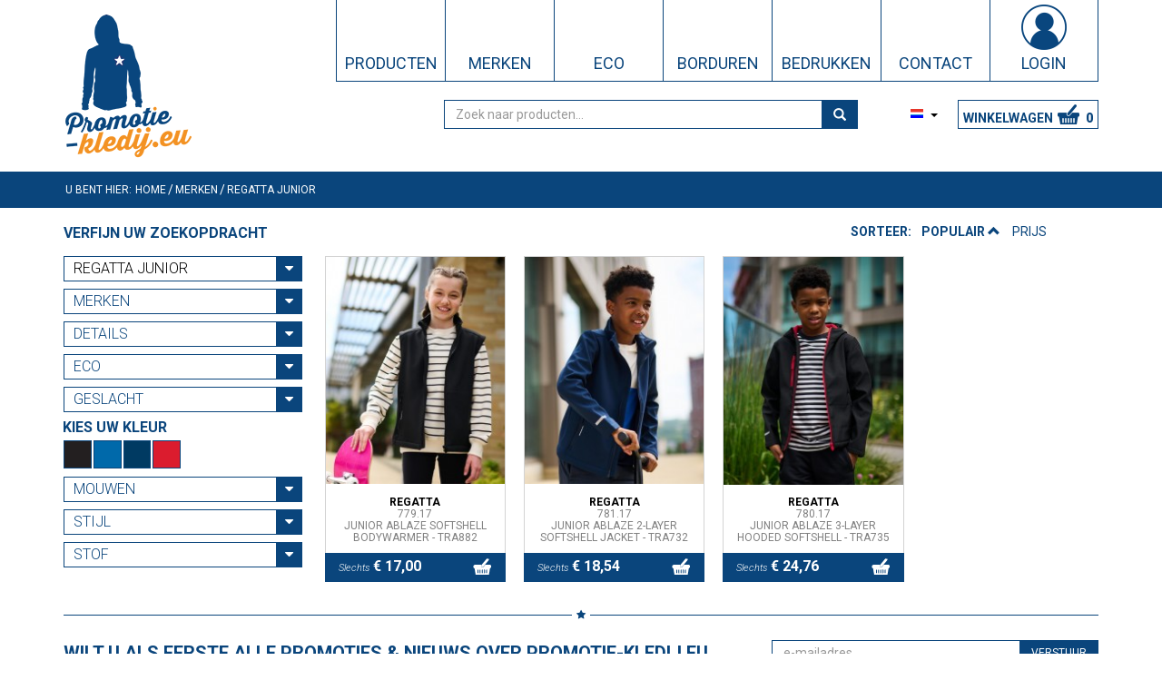

--- FILE ---
content_type: text/html; charset=UTF-8
request_url: https://www.promotie-kledij.eu/nl/categorie/regatta-junior.html
body_size: 54270
content:
<!DOCTYPE html>
<!--[if lt IE 7]>      <html class="no-js lt-ie9 lt-ie8 lt-ie7"> <![endif]-->
<!--[if IE 7]>         <html class="no-js lt-ie9 lt-ie8"> <![endif]-->
<!--[if IE 8]>         <html class="no-js lt-ie9"> <![endif]-->
<!--[if gt IE 8]><!--> <html class="no-js"> <!--<![endif]-->
<head>
    <!-- Google Tag Manager -->
    <script>(function(w,d,s,l,i){w[l]=w[l]||[];w[l].push({'gtm.start':
                new Date().getTime(),event:'gtm.js'});var f=d.getElementsByTagName(s)[0],
            j=d.createElement(s),dl=l!='dataLayer'?'&l='+l:'';j.async=true;j.src=
            'https://www.googletagmanager.com/gtm.js?id='+i+dl;f.parentNode.insertBefore(j,f);
        })(window,document,'script','dataLayer','GTM-5BZN7QH');</script>
    <!-- End Google Tag Manager -->

    <meta charset="utf-8">
    <meta http-equiv="X-UA-Compatible" content="IE=edge,chrome=1">
    <title>Merken - regatta junior  - PROMOTIE-KLEDIJ.EU</title>
    <meta name="description" content="Regatta Junior">
    <meta name="keywords" content="Regatta Junior">
    <meta name="viewport" content="width=device-width, initial-scale=1.0, maximum-scale=1.0" />
    <meta name="news_keywords" content="Regatta Junior">

        <link rel="shortcut icon" type="image/x-icon" href="https://www.promotie-kledij.eu/assets/img/favicon.ico">
    <link rel="stylesheet" href="https://www.promotie-kledij.eu/assets/all/all.min.css?v=1.1.30"/>
    <link rel="stylesheet" href="https://www.promotie-kledij.eu/assets/css/style.css?v=330074925"/>

    <link rel="apple-touch-icon" sizes="57x57" href="https://www.promotie-kledij.eu/assets/img/device/apple-icon-57x57.png">
    <link rel="apple-touch-icon" sizes="60x60" href="https://www.promotie-kledij.eu/assets/img/device/apple-icon-60x60.png">
    <link rel="apple-touch-icon" sizes="72x72" href="https://www.promotie-kledij.eu/assets/img/device/apple-icon-72x72.png">
    <link rel="apple-touch-icon" sizes="76x76" href="https://www.promotie-kledij.eu/assets/img/device/apple-icon-76x76.png">
    <link rel="apple-touch-icon" sizes="114x114" href="https://www.promotie-kledij.eu/assets/img/device/apple-icon-114x114.png">
    <link rel="apple-touch-icon" sizes="120x120" href="https://www.promotie-kledij.eu/assets/img/device/apple-icon-120x120.png">
    <link rel="apple-touch-icon" sizes="144x144" href="https://www.promotie-kledij.eu/assets/img/device/apple-icon-144x144.png">
    <link rel="apple-touch-icon" sizes="152x152" href="https://www.promotie-kledij.eu/assets/img/device/apple-icon-152x152.png">
    <link rel="apple-touch-icon" sizes="180x180" href="https://www.promotie-kledij.eu/assets/img/device/apple-icon-180x180.png">
    <link rel="icon" type="image/png" sizes="192x192"  href="https://www.promotie-kledij.eu/assets/img/device/android-icon-192x192.png">
    <link rel="manifest" href="https://www.promotie-kledij.eu/assets/img/device/manifest.json">
    <meta name="msapplication-TileColor" content="#ffffff">
    <meta name="msapplication-TileImage" content="https://www.promotie-kledij.eu/assets/img/device/ms-icon-144x144.png">
    <meta name="theme-color" content="#ffffff">
    <meta name="facebook-domain-verification" content="xgcr0txfn2denowtz6mijfo5z3vhku" />
    <link href="https://fonts.googleapis.com/css?family=Roboto:100,100i,300,300i,400,400i,500,500i,700,700i,900,900i" rel="stylesheet">
</head>

<body>
<!-- Google Tag Manager (noscript) -->
<noscript><iframe src="https://www.googletagmanager.com/ns.html?id=GTM-5BZN7QH"
                  height="0" width="0" style="display:none;visibility:hidden"></iframe></noscript>
<!-- End Google Tag Manager (noscript) -->
<div class="container-full" id="header">
            <nav class="navbar yamm">
    <div class="container">
        <!-- Brand and toggle get grouped for better mobile display -->
        <div class="navbar-header">
            <button type="button" class="navbar-toggle collapsed" data-toggle="collapse" data-target="#promotiekledij" aria-expanded="false">
                <span class="sr-only">Toggle navigation</span>
                <span class="icon-bar"></span>
                <span class="icon-bar"></span>
                <span class="icon-bar"></span>
            </button>
            <a class="navbar-brand" href="/"><img src="https://www.promotie-kledij.eu/assets/img/header/logo.png" class="img-responsive" alt="logo" title="logo"/></a>
        </div>
        <!-- Collect the nav links, forms, and other content for toggling -->
        <div class="collapse navbar-collapse" id="promotiekledij">
            <ul class="nav navbar-nav navbar-right">
                                                            
                        <li  class="dropdown yamm-fw" >
                            <a href="https://www.promotie-kledij.eu/nl/categorie/producten.html" class="parent">
                                                                    <div class="bgimg cat_2_producten_blue_hover" style="background-image: url('https://backend.promotie-kledij.eu/uploads/thumbs/cat_2_producten_blue.png');">
                                    </div>
                                                                <span class="label">Producten</span>
                                                                    <span class="arrow"></span>
                                                            </a>
                                                                                            <ul class="dropdown-menu">
                                    <li class="grid-demo">
                                        <div class="row">
                                                                                            <div class="col-sm-3">
                                                    <ul>
                                                                                                                    <li>
                                                                <a  href="https://www.promotie-kledij.eu/nl/categorie/beanies.html" >Beanies</a>
                                                            </li>
                                                                                                                    <li>
                                                                <a  href="https://www.promotie-kledij.eu/nl/categorie/best-sellers.html" >Best Sellers</a>
                                                            </li>
                                                                                                                    <li>
                                                                <a  href="https://www.promotie-kledij.eu/nl/categorie/bodywarmers.html" >Bodywarmers</a>
                                                            </li>
                                                                                                                    <li>
                                                                <a  href="https://www.promotie-kledij.eu/nl/categorie/broeken.html" >Broeken</a>
                                                            </li>
                                                                                                                    <li>
                                                                <a  href="https://www.promotie-kledij.eu/nl/categorie/draagtassen-188.html" >Draagtassen </a>
                                                            </li>
                                                                                                                    <li>
                                                                <a  href="https://www.promotie-kledij.eu/nl/categorie/fleece-truien-vesten.html" >Fleece truien & vesten</a>
                                                            </li>
                                                                                                                    <li>
                                                                <a  href="https://www.promotie-kledij.eu/nl/categorie/handdoeken-badjassen-176.html" >Handdoeken & Badjassen</a>
                                                            </li>
                                                                                                                    <li>
                                                                <a  href="https://www.promotie-kledij.eu/nl/categorie/hemden-180.html" >Hemden </a>
                                                            </li>
                                                                                                            </ul>
                                                </div>
                                                                                            <div class="col-sm-3">
                                                    <ul>
                                                                                                                    <li>
                                                                <a  href="https://www.promotie-kledij.eu/nl/categorie/hoge-visibiliteit-183.html" >Hoge visibiliteit </a>
                                                            </li>
                                                                                                                    <li>
                                                                <a  href="https://www.promotie-kledij.eu/nl/categorie/horeca-beauty-en-zorgkleding.html" >Horeca, beauty en zorgkleding </a>
                                                            </li>
                                                                                                                    <li>
                                                                <a  href="https://www.promotie-kledij.eu/nl/categorie/jassen.html" >Jassen</a>
                                                            </li>
                                                                                                                    <li>
                                                                <a  href="https://www.promotie-kledij.eu/nl/categorie/kledij-voor-kinderen-157.html" >Kledij voor kinderen</a>
                                                            </li>
                                                                                                                    <li>
                                                                <a  href="https://www.promotie-kledij.eu/nl/categorie/nieuw-2025.html" >NIEUW 2025</a>
                                                            </li>
                                                                                                                    <li>
                                                                <a  href="https://www.promotie-kledij.eu/nl/categorie/ondergoed-179.html" >Ondergoed</a>
                                                            </li>
                                                                                                                    <li>
                                                                <a  href="https://www.promotie-kledij.eu/nl/categorie/onze-promoties.html" >Onze promoties</a>
                                                            </li>
                                                                                                                    <li>
                                                                <a  href="https://www.promotie-kledij.eu/nl/categorie/petten-en-mutsen.html" >Petten en Mutsen</a>
                                                            </li>
                                                                                                            </ul>
                                                </div>
                                                                                            <div class="col-sm-3">
                                                    <ul>
                                                                                                                    <li>
                                                                <a  href="https://www.promotie-kledij.eu/nl/categorie/polos.html" >Polo's</a>
                                                            </li>
                                                                                                                    <li>
                                                                <a  href="https://www.promotie-kledij.eu/nl/categorie/schoenen.html" >Schoenen</a>
                                                            </li>
                                                                                                                    <li>
                                                                <a  href="https://www.promotie-kledij.eu/nl/categorie/softshell-jassen.html" >Softshell jassen</a>
                                                            </li>
                                                                                                                    <li>
                                                                <a  href="https://www.promotie-kledij.eu/nl/categorie/sport-vrije-tijd.html" >Sport & Vrije tijd</a>
                                                            </li>
                                                                                                                    <li>
                                                                <a  href="https://www.promotie-kledij.eu/nl/categorie/sublimatie.html" >Sublimatie</a>
                                                            </li>
                                                                                                                    <li>
                                                                <a  href="https://www.promotie-kledij.eu/nl/categorie/sustainable.html" >Sustainable</a>
                                                            </li>
                                                                                                                    <li>
                                                                <a  href="https://www.promotie-kledij.eu/nl/categorie/sweaters-truien-187.html" >Sweaters & Truien </a>
                                                            </li>
                                                                                                                    <li>
                                                                <a  href="https://www.promotie-kledij.eu/nl/categorie/t-shirts.html" >T-Shirts</a>
                                                            </li>
                                                                                                            </ul>
                                                </div>
                                                                                            <div class="col-sm-3">
                                                    <ul>
                                                                                                                    <li>
                                                                <a  href="https://www.promotie-kledij.eu/nl/categorie/trainingsbroeken.html" >Trainingsbroeken </a>
                                                            </li>
                                                                                                                    <li>
                                                                <a  href="https://www.promotie-kledij.eu/nl/categorie/wasbaar-tot-60c.html" >Wasbaar tot 60°C</a>
                                                            </li>
                                                                                                                    <li>
                                                                <a  href="https://www.promotie-kledij.eu/nl/categorie/wasbaar-tot-90c.html" >Wasbaar tot 90°C</a>
                                                            </li>
                                                                                                                    <li>
                                                                <a  href="https://www.promotie-kledij.eu/nl/categorie/werkkledij-high-vis.html" >Werkkledij & High Vis</a>
                                                            </li>
                                                                                                                    <li>
                                                                <a  href="https://www.promotie-kledij.eu/nl/categorie/no-label-zonder-etiket.html" >Zonder Etiket</a>
                                                            </li>
                                                                                                            </ul>
                                                </div>
                                                                                    </div>
                                    </li>
                                </ul>
                                                    </li>
                                            
                        <li  class="dropdown yamm-fw" >
                            <a href="https://www.promotie-kledij.eu/nl/categorie/merken.html" class="parent">
                                                                    <div class="bgimg cat_1_merken_blue_hover" style="background-image: url('https://backend.promotie-kledij.eu/uploads/thumbs/cat_1_merken_blue.png');">
                                    </div>
                                                                <span class="label">Merken</span>
                                                                    <span class="arrow"></span>
                                                            </a>
                                                                                            <ul class="dropdown-menu">
                                    <li class="grid-demo">
                                        <div class="row">
                                                                                            <div class="col-sm-3">
                                                    <ul>
                                                                                                                    <li>
                                                                <a  href="https://www.promotie-kledij.eu/nl/categorie/bc.html" >B&C</a>
                                                            </li>
                                                                                                                    <li>
                                                                <a  href="https://www.promotie-kledij.eu/nl/categorie/bc-outerwear.html" >B&C Outerwear</a>
                                                            </li>
                                                                                                                    <li>
                                                                <a  href="https://www.promotie-kledij.eu/nl/categorie/bc-pro.html" >B&C Pro</a>
                                                            </li>
                                                                                                                    <li>
                                                                <a  href="https://www.promotie-kledij.eu/nl/categorie/babybugz.html" >Babybugz</a>
                                                            </li>
                                                                                                                    <li>
                                                                <a  href="https://www.promotie-kledij.eu/nl/categorie/bagbase.html" >Bagbase</a>
                                                            </li>
                                                                                                                    <li>
                                                                <a  href="https://www.promotie-kledij.eu/nl/categorie/bargear.html" >Bargear</a>
                                                            </li>
                                                                                                                    <li>
                                                                <a  href="https://www.promotie-kledij.eu/nl/categorie/beechfield.html" >Beechfield</a>
                                                            </li>
                                                                                                                    <li>
                                                                <a  href="https://www.promotie-kledij.eu/nl/categorie/bella-canvas.html" >Bella+Canvas</a>
                                                            </li>
                                                                                                                    <li>
                                                                <a  href="https://www.promotie-kledij.eu/nl/categorie/build-your-brand.html" >Build Your Brand</a>
                                                            </li>
                                                                                                                    <li>
                                                                <a  href="https://www.promotie-kledij.eu/nl/categorie/classics.html" >Classics</a>
                                                            </li>
                                                                                                                    <li>
                                                                <a  href="https://www.promotie-kledij.eu/nl/categorie/fruit-of-the-loom.html" >Fruit of the Loom</a>
                                                            </li>
                                                                                                                    <li>
                                                                <a  href="https://www.promotie-kledij.eu/nl/categorie/fruit-of-the-loom-vintage-collection.html" >Fruit of the Loom Vintage Collection</a>
                                                            </li>
                                                                                                                    <li>
                                                                <a  href="https://www.promotie-kledij.eu/nl/categorie/gildan.html" >Gildan</a>
                                                            </li>
                                                                                                            </ul>
                                                </div>
                                                                                            <div class="col-sm-3">
                                                    <ul>
                                                                                                                    <li>
                                                                <a  href="https://www.promotie-kledij.eu/nl/categorie/grizzly.html" >Grizzly</a>
                                                            </li>
                                                                                                                    <li>
                                                                <a  href="https://www.promotie-kledij.eu/nl/categorie/jassz-bags-now-sg-accessories.html" >Jassz Bags (Now SG Accessories)</a>
                                                            </li>
                                                                                                                    <li>
                                                                <a  href="https://www.promotie-kledij.eu/nl/categorie/jassz-bistro-now-sg-accessories.html" >Jassz Bistro (Now SG Accessories)</a>
                                                            </li>
                                                                                                                    <li>
                                                                <a  href="https://www.promotie-kledij.eu/nl/categorie/jassz-towels-now-sg-accessories.html" >Jassz Towels (Now SG Accessories)</a>
                                                            </li>
                                                                                                                    <li>
                                                                <a  href="https://www.promotie-kledij.eu/nl/categorie/jerzees.html" >Jerzees</a>
                                                            </li>
                                                                                                                    <li>
                                                                <a  href="https://www.promotie-kledij.eu/nl/categorie/karlowsky.html" >Karlowsky</a>
                                                            </li>
                                                                                                                    <li>
                                                                <a  href="https://www.promotie-kledij.eu/nl/categorie/kustom-kit.html" >Kustom Kit</a>
                                                            </li>
                                                                                                                    <li>
                                                                <a  href="https://www.promotie-kledij.eu/nl/categorie/quadra.html" >Quadra</a>
                                                            </li>
                                                                                                                    <li>
                                                                <a  href="https://www.promotie-kledij.eu/nl/categorie/regatta-high-visibility.html" >Regatta High Visibility</a>
                                                            </li>
                                                                                                                    <li>
                                                                <a  href="https://www.promotie-kledij.eu/nl/categorie/regatta-junior.html" >Regatta Junior</a>
                                                            </li>
                                                                                                                    <li>
                                                                <a  href="https://www.promotie-kledij.eu/nl/categorie/regatta-professional.html" >Regatta Professional</a>
                                                            </li>
                                                                                                                    <li>
                                                                <a  href="https://www.promotie-kledij.eu/nl/categorie/result.html" >Result</a>
                                                            </li>
                                                                                                                    <li>
                                                                <a  href="https://www.promotie-kledij.eu/nl/categorie/result-core.html" >Result Core</a>
                                                            </li>
                                                                                                            </ul>
                                                </div>
                                                                                            <div class="col-sm-3">
                                                    <ul>
                                                                                                                    <li>
                                                                <a  href="https://www.promotie-kledij.eu/nl/categorie/result-genuine-recycled.html" >Result Genuine Recycled</a>
                                                            </li>
                                                                                                                    <li>
                                                                <a  href="https://www.promotie-kledij.eu/nl/categorie/result-headwear.html" >Result Headwear</a>
                                                            </li>
                                                                                                                    <li>
                                                                <a  href="https://www.promotie-kledij.eu/nl/categorie/result-safe-guard.html" >Result Safe-Guard</a>
                                                            </li>
                                                                                                                    <li>
                                                                <a  href="https://www.promotie-kledij.eu/nl/categorie/result-urban.html" >Result Urban</a>
                                                            </li>
                                                                                                                    <li>
                                                                <a  href="https://www.promotie-kledij.eu/nl/categorie/result-winter-essentials.html" >Result Winter Essentials</a>
                                                            </li>
                                                                                                                    <li>
                                                                <a  href="https://www.promotie-kledij.eu/nl/categorie/result-work-guard.html" >Result Work-Guard</a>
                                                            </li>
                                                                                                                    <li>
                                                                <a  href="https://www.promotie-kledij.eu/nl/categorie/russell.html" >Russell </a>
                                                            </li>
                                                                                                                    <li>
                                                                <a  href="https://www.promotie-kledij.eu/nl/categorie/russell-collection.html" >Russell Collection</a>
                                                            </li>
                                                                                                                    <li>
                                                                <a  href="https://www.promotie-kledij.eu/nl/categorie/russell-pure-organic.html" >Russell Pure Organic</a>
                                                            </li>
                                                                                                                    <li>
                                                                <a  href="https://www.promotie-kledij.eu/nl/categorie/seidensticker.html" >Seidensticker</a>
                                                            </li>
                                                                                                                    <li>
                                                                <a  href="https://www.promotie-kledij.eu/nl/categorie/sg-accessories-bags-ex-jassz-bags.html" >SG Accessories - BAGS (Ex JASSZ Bags)</a>
                                                            </li>
                                                                                                                    <li>
                                                                <a  href="https://www.promotie-kledij.eu/nl/categorie/sg-accessories-bistro-ex-jassz-bistro.html" >SG Accessories - BISTRO (Ex JASSZ Bistro)</a>
                                                            </li>
                                                                                                                    <li>
                                                                <a  href="https://www.promotie-kledij.eu/nl/categorie/sg-accessories-towels-ex-jassz-towels.html" >SG Accessories - TOWELS (Ex JASSZ Towels)</a>
                                                            </li>
                                                                                                            </ul>
                                                </div>
                                                                                            <div class="col-sm-3">
                                                    <ul>
                                                                                                                    <li>
                                                                <a  href="https://www.promotie-kledij.eu/nl/categorie/sg-essentials.html" >SG Essentials</a>
                                                            </li>
                                                                                                                    <li>
                                                                <a  href="https://www.promotie-kledij.eu/nl/categorie/sg-originals.html" >SG Originals</a>
                                                            </li>
                                                                                                                    <li>
                                                                <a  href="https://www.promotie-kledij.eu/nl/categorie/sg-signature.html" >SG Signature</a>
                                                            </li>
                                                                                                                    <li>
                                                                <a  href="https://www.promotie-kledij.eu/nl/categorie/shugon.html" >Shugon</a>
                                                            </li>
                                                                                                                    <li>
                                                                <a  href="https://www.promotie-kledij.eu/nl/categorie/spiro.html" >Spiro</a>
                                                            </li>
                                                                                                                    <li>
                                                                <a  href="https://www.promotie-kledij.eu/nl/categorie/stormtech.html" >Stormtech</a>
                                                            </li>
                                                                                                                    <li>
                                                                <a  href="https://www.promotie-kledij.eu/nl/categorie/tee-jays.html" >Tee Jays</a>
                                                            </li>
                                                                                                                    <li>
                                                                <a  href="https://www.promotie-kledij.eu/nl/categorie/true-blanks-by-hm-group.html" >True Blanks "by H&M Group"</a>
                                                            </li>
                                                                                                                    <li>
                                                                <a  href="https://www.promotie-kledij.eu/nl/categorie/virshields.html" >Virshields</a>
                                                            </li>
                                                                                                                    <li>
                                                                <a  href="https://www.promotie-kledij.eu/nl/categorie/westford-mill.html" >Westford Mill</a>
                                                            </li>
                                                                                                                    <li>
                                                                <a  href="https://www.promotie-kledij.eu/nl/categorie/yoko.html" >Yoko</a>
                                                            </li>
                                                                                                            </ul>
                                                </div>
                                                                                    </div>
                                    </li>
                                </ul>
                                                    </li>
                                            
                        <li  class="dropdown yamm-fw" >
                            <a href="https://www.promotie-kledij.eu/nl/categorie/eco.html" class="parent">
                                                                    <div class="bgimg cat_172_Organic.jpg_hover" style="background-image: url('https://backend.promotie-kledij.eu/uploads/thumbs/cat_172_Organic.jpg');">
                                    </div>
                                                                <span class="label">ECO</span>
                                                                    <span class="arrow"></span>
                                                            </a>
                                                                                            <ul class="dropdown-menu">
                                    <li class="grid-demo">
                                        <div class="row">
                                                                                            <div class="col-sm-3">
                                                    <ul>
                                                                                                                    <li>
                                                                <a  href="https://www.promotie-kledij.eu/nl/categorie/all-eco.html" >ALL ECO</a>
                                                            </li>
                                                                                                            </ul>
                                                </div>
                                                                                            <div class="col-sm-3">
                                                    <ul>
                                                                                                                    <li>
                                                                <a  href="https://www.promotie-kledij.eu/nl/categorie/recycled.html" >Recycled</a>
                                                            </li>
                                                                                                            </ul>
                                                </div>
                                                                                    </div>
                                    </li>
                                </ul>
                                                    </li>
                                                                                                <li>
                            <a href="https://www.promotie-kledij.eu/nl/borduren.html" class="parent">
                                                                    <div class="bgimg cms_42_borduren_blue_hover" style="background-image: url('https://backend.promotie-kledij.eu/uploads/thumbs/cms_42_borduren_blue.png');">
                                    </div>
                                                                <span class="label">Borduren</span>
                            </a>
                        </li>
                                            <li>
                            <a href="https://www.promotie-kledij.eu/nl/bedrukken.html" class="parent">
                                                                    <div class="bgimg cms_43_bedrukken_blue_hover" style="background-image: url('https://backend.promotie-kledij.eu/uploads/thumbs/cms_43_bedrukken_blue.png');">
                                    </div>
                                                                <span class="label">Bedrukken</span>
                            </a>
                        </li>
                                            <li>
                            <a href="https://www.promotie-kledij.eu/nl/contact.html" class="parent">
                                                                    <div class="bgimg cms_29_contact_blue_hover" style="background-image: url('https://backend.promotie-kledij.eu/uploads/thumbs/cms_29_contact_blue.png');">
                                    </div>
                                                                <span class="label">Contact</span>
                            </a>
                        </li>
                                                    <li>
                                            <a href="https://www.promotie-kledij.eu/nl/inloggen.html" class="parent">
                            <div class="bgimg login_hover" style="background-image: url('https://www.promotie-kledij.eu/assets/img/header/icons/login_blue.png');"></div>
                            <span class="label">Login</span>
                        </a>
                                    </li>
            </ul>
            <div id="menu-bar">
                <a id="shopping-cart" href="https://www.promotie-kledij.eu/nl/winkelwagen.html"><span>Winkelwagen</span><i class="icon-shopping"></i>0</a>

                <div class="btn-group">
                    <button type="button" class="btn btn-default dropdown-toggle" data-toggle="dropdown" aria-haspopup="true" aria-expanded="false">
                         NL <img class="bt" src="https://www.promotie-kledij.eu/assets/img/header/lang/nl.png" alt="nl_NL"/>  <span
                                class="caret"></span>
                    </button>
                    <ul class="dropdown-menu">
                        <li><a href="/nl/categorie/regatta-junior.html"><img src="https://www.promotie-kledij.eu/assets/img/header/lang/nl.png" alt="nl_NL"/>nl</a></li>
                        <li><a href="/fr/categorie/regatta-junior.html"><img src="https://www.promotie-kledij.eu/assets/img/header/lang/fr.png" alt="fr_FR"/>fr</a></li>
                        <li><a href="/en/categorie/regatta-junior.html"><img src="https://www.promotie-kledij.eu/assets/img/header/lang/en.png" alt="en_EN"/>en</a></li>
                        <li><a href="/de/categorie/regatta-junior.html"><img src="https://www.promotie-kledij.eu/assets/img/header/lang/de.png" alt="de_DE"/>de</a></li>
                    </ul>
                </div>
                <form method="POST" action="https://www.promotie-kledij.eu/nl/zoek/resultaat.html" accept-charset="UTF-8" name="globale-zoek" id="globale-zoek" class="pull-right"><input name="_token" type="hidden" value="RojSzS0YVJjKG16eg7HxHYqv90c9tbdi8d5bfPzu">    <input name="idShop" type="hidden" value="1">    <div class="input-group">
        <input type="text" name="globalsearch" class="form-control algemene-zoek " placeholder="Zoek naar producten...">
        <span class="input-group-btn">
            <button class="btn btn-default" type="submit"><i class="glyphicon glyphicon-search"></i></button>
        </span>
    </div>
</form>
                                                            </div>
                    </div><!-- /.navbar-collapse -->

    </div><!-- /.container-fluid -->
</nav>

    </div>
    <div class="container-full" id="bread-crumb">
        <div class="container">
            <div class="row" id="broodkruimel">
    <div  class="col-xs-12">
       <ul vocab="http://schema.org/" typeof="BreadcrumbList" class="breadcrumb">
           <li><span>u bent hier:</span></li>
           <li><a href="https://www.promotie-kledij.eu/">Home</a></li>
                                                            <li property="itemListElement" typeof="ListItem"><a property="item" typeof="WebPage"  href="https://www.promotie-kledij.eu/nl/categorie/merken.html" ><span property="name">Merken</span></a><meta property="position" content="2"></li>
                                  <li property="itemListElement" typeof="ListItem"><a property="item" typeof="WebPage"  href="https://www.promotie-kledij.eu/nl/categorie/regatta-junior.html" ><span property="name">Regatta Junior</span></a><meta property="position" content="2"></li>
                                 </ul>
    </div>
</div>

        </div>
    </div>
<div class="container-full" id="content">
    <div class="container">
    <div class="row">
                    <div id="custom-filter" class="col-md-3 col-sm-4 col-filter">
                <form method="POST" action="https://www.promotie-kledij.eu/nl/categorie/regatta-junior.html" accept-charset="UTF-8" id="filter" name="filter"><input name="_token" type="hidden" value="RojSzS0YVJjKG16eg7HxHYqv90c9tbdi8d5bfPzu">                    <h2 class="title">Verfijn uw zoekopdracht</h2>
    <div class="dropdown">
        <button class="btn btn-default dropdown-toggle active " type="button" data-toggle="dropdown">
            Regatta Junior            <span><i class="fa fa-caret-down"></i></span>
        </button>
        <ul class="dropdown-menu">
                            <li><a  href="https://www.promotie-kledij.eu/nl/categorie/bc.html">B&C</a></li>
                            <li><a  href="https://www.promotie-kledij.eu/nl/categorie/bc-outerwear.html">B&C Outerwear</a></li>
                            <li><a  href="https://www.promotie-kledij.eu/nl/categorie/bc-pro.html">B&C Pro</a></li>
                            <li><a  href="https://www.promotie-kledij.eu/nl/categorie/babybugz.html">Babybugz</a></li>
                            <li><a  href="https://www.promotie-kledij.eu/nl/categorie/bagbase.html">Bagbase</a></li>
                            <li><a  href="https://www.promotie-kledij.eu/nl/categorie/bargear.html">Bargear</a></li>
                            <li><a  href="https://www.promotie-kledij.eu/nl/categorie/beechfield.html">Beechfield</a></li>
                            <li><a  href="https://www.promotie-kledij.eu/nl/categorie/bella-canvas.html">Bella+Canvas</a></li>
                            <li><a  href="https://www.promotie-kledij.eu/nl/categorie/build-your-brand.html">Build Your Brand</a></li>
                            <li><a  href="https://www.promotie-kledij.eu/nl/categorie/classics.html">Classics</a></li>
                            <li><a  href="https://www.promotie-kledij.eu/nl/categorie/fruit-of-the-loom.html">Fruit of the Loom</a></li>
                            <li><a  href="https://www.promotie-kledij.eu/nl/categorie/fruit-of-the-loom-vintage-collection.html">Fruit of the Loom Vintage Collection</a></li>
                            <li><a  href="https://www.promotie-kledij.eu/nl/categorie/gildan.html">Gildan</a></li>
                            <li><a  href="https://www.promotie-kledij.eu/nl/categorie/grizzly.html">Grizzly</a></li>
                            <li><a  href="https://www.promotie-kledij.eu/nl/categorie/jassz-bags-now-sg-accessories.html">Jassz Bags (Now SG Accessories)</a></li>
                            <li><a  href="https://www.promotie-kledij.eu/nl/categorie/jassz-bistro-now-sg-accessories.html">Jassz Bistro (Now SG Accessories)</a></li>
                            <li><a  href="https://www.promotie-kledij.eu/nl/categorie/jassz-towels-now-sg-accessories.html">Jassz Towels (Now SG Accessories)</a></li>
                            <li><a  href="https://www.promotie-kledij.eu/nl/categorie/jerzees.html">Jerzees</a></li>
                            <li><a  href="https://www.promotie-kledij.eu/nl/categorie/karlowsky.html">Karlowsky</a></li>
                            <li><a  href="https://www.promotie-kledij.eu/nl/categorie/kustom-kit.html">Kustom Kit</a></li>
                            <li><a  href="https://www.promotie-kledij.eu/nl/categorie/quadra.html">Quadra</a></li>
                            <li><a  href="https://www.promotie-kledij.eu/nl/categorie/regatta-high-visibility.html">Regatta High Visibility</a></li>
                            <li><a  class="active"  href="https://www.promotie-kledij.eu/nl/categorie/regatta-junior.html">Regatta Junior</a></li>
                            <li><a  href="https://www.promotie-kledij.eu/nl/categorie/regatta-professional.html">Regatta Professional</a></li>
                            <li><a  href="https://www.promotie-kledij.eu/nl/categorie/result.html">Result</a></li>
                            <li><a  href="https://www.promotie-kledij.eu/nl/categorie/result-core.html">Result Core</a></li>
                            <li><a  href="https://www.promotie-kledij.eu/nl/categorie/result-genuine-recycled.html">Result Genuine Recycled</a></li>
                            <li><a  href="https://www.promotie-kledij.eu/nl/categorie/result-headwear.html">Result Headwear</a></li>
                            <li><a  href="https://www.promotie-kledij.eu/nl/categorie/result-safe-guard.html">Result Safe-Guard</a></li>
                            <li><a  href="https://www.promotie-kledij.eu/nl/categorie/result-urban.html">Result Urban</a></li>
                            <li><a  href="https://www.promotie-kledij.eu/nl/categorie/result-winter-essentials.html">Result Winter Essentials</a></li>
                            <li><a  href="https://www.promotie-kledij.eu/nl/categorie/result-work-guard.html">Result Work-Guard</a></li>
                            <li><a  href="https://www.promotie-kledij.eu/nl/categorie/russell.html">Russell </a></li>
                            <li><a  href="https://www.promotie-kledij.eu/nl/categorie/russell-collection.html">Russell Collection</a></li>
                            <li><a  href="https://www.promotie-kledij.eu/nl/categorie/russell-pure-organic.html">Russell Pure Organic</a></li>
                            <li><a  href="https://www.promotie-kledij.eu/nl/categorie/seidensticker.html">Seidensticker</a></li>
                            <li><a  href="https://www.promotie-kledij.eu/nl/categorie/sg-accessories-bags-ex-jassz-bags.html">SG Accessories - BAGS (Ex JASSZ Bags)</a></li>
                            <li><a  href="https://www.promotie-kledij.eu/nl/categorie/sg-accessories-bistro-ex-jassz-bistro.html">SG Accessories - BISTRO (Ex JASSZ Bistro)</a></li>
                            <li><a  href="https://www.promotie-kledij.eu/nl/categorie/sg-accessories-towels-ex-jassz-towels.html">SG Accessories - TOWELS (Ex JASSZ Towels)</a></li>
                            <li><a  href="https://www.promotie-kledij.eu/nl/categorie/sg-essentials.html">SG Essentials</a></li>
                            <li><a  href="https://www.promotie-kledij.eu/nl/categorie/sg-originals.html">SG Originals</a></li>
                            <li><a  href="https://www.promotie-kledij.eu/nl/categorie/sg-signature.html">SG Signature</a></li>
                            <li><a  href="https://www.promotie-kledij.eu/nl/categorie/shugon.html">Shugon</a></li>
                            <li><a  href="https://www.promotie-kledij.eu/nl/categorie/spiro.html">Spiro</a></li>
                            <li><a  href="https://www.promotie-kledij.eu/nl/categorie/stormtech.html">Stormtech</a></li>
                            <li><a  href="https://www.promotie-kledij.eu/nl/categorie/tee-jays.html">Tee Jays</a></li>
                            <li><a  href="https://www.promotie-kledij.eu/nl/categorie/true-blanks-by-hm-group.html">True Blanks "by H&M Group"</a></li>
                            <li><a  href="https://www.promotie-kledij.eu/nl/categorie/virshields.html">Virshields</a></li>
                            <li><a  href="https://www.promotie-kledij.eu/nl/categorie/westford-mill.html">Westford Mill</a></li>
                            <li><a  href="https://www.promotie-kledij.eu/nl/categorie/yoko.html">Yoko</a></li>
                    </ul>
    </div>
    <div class="dropdown">
        <button class="btn btn-default dropdown-toggle " type="button" data-toggle="dropdown">
                            merken                        <span><i class="fa fa-caret-down"></i></span>
        </button>
        <ul class="dropdown-menu">
                            <li><a  href="https://www.promotie-kledij.eu/nl/filter/attribuut/10/regatta-junior.html?m=1">Regatta &nbsp; (3)</a></li>
                    </ul>
    </div>
                                                                                                        <div class="dropdown">
                                                                                    <button class="btn btn-default dropdown-toggle " type="button" data-toggle="dropdown">
                                                                    Details                                                                <span><i class="fa fa-caret-down"></i></span>
                            </button>
                            <ul class="dropdown-menu">
                                                                                                                                                                                                                                                                                                                                                                                                                                                                                                                                                                                                               <li><a  href="https://www.promotie-kledij.eu/nl/filter/attribuut/23792/regatta-junior.html">Hoodie &nbsp; (1)</a></li>
                                                                                                                                                                                                                                                                                                                                                                                                                                                                                                                                                                                                                                                    <li><a  href="https://www.promotie-kledij.eu/nl/filter/attribuut/23882/regatta-junior.html">Set-in &nbsp; (2)</a></li>
                                                                                                                                                                                                                                                                                                                                                                                                                                                                                                                                                                                                                                                    <li><a  href="https://www.promotie-kledij.eu/nl/filter/attribuut/23908/regatta-junior.html">Volledige rits &nbsp; (3)</a></li>
                                                                                                                                                                                                                                                                                                                                                                                                                                                                                                                                                                                                                                                    <li><a  href="https://www.promotie-kledij.eu/nl/filter/attribuut/23923/regatta-junior.html">Zijnaden &nbsp; (2)</a></li>
                                                                                                                                                                                                                                                                                                                                                                                                                                                                                                                                                                                                                                                    <li><a  href="https://www.promotie-kledij.eu/nl/filter/attribuut/23925/regatta-junior.html">Zijzakken met rits &nbsp; (2)</a></li>
                                                                                                </ul>
                        </div>
                                                                                                                                                    <div class="dropdown">
                                                                                    <button class="btn btn-default dropdown-toggle " type="button" data-toggle="dropdown">
                                                                    Eco                                                                <span><i class="fa fa-caret-down"></i></span>
                            </button>
                            <ul class="dropdown-menu">
                                                                                                                                                                                                                                                                                                                                                                                                                                                                                                                                                                                                               <li><a  href="https://www.promotie-kledij.eu/nl/filter/attribuut/23782/regatta-junior.html">Gerecycleerd &nbsp; (3)</a></li>
                                                                                                </ul>
                        </div>
                                                                                                                                                    <div class="dropdown">
                                                                                    <button class="btn btn-default dropdown-toggle " type="button" data-toggle="dropdown">
                                                                    Geslacht                                                                <span><i class="fa fa-caret-down"></i></span>
                            </button>
                            <ul class="dropdown-menu">
                                                                                                                                                                                                                                                                                                                                                                                                                                                                                                                                                                                                               <li><a  href="https://www.promotie-kledij.eu/nl/filter/attribuut/23803/regatta-junior.html">kinderen &nbsp; (3)</a></li>
                                                                                                </ul>
                        </div>
                                                                                                                                                    <div class="colors">
                            <h2>Kies uw kleur</h2>
                                                                                                                                                        <a href="https://www.promotie-kledij.eu/nl/filter/attribuut/23746/regatta-junior.html" class="color ">
                                        <div style="background: #231F20;"></div>
                                    </a>
                                                                                                                                <a href="https://www.promotie-kledij.eu/nl/filter/attribuut/23748/regatta-junior.html" class="color ">
                                        <div style="background: #0069AA;"></div>
                                    </a>
                                                                                                                                <a href="https://www.promotie-kledij.eu/nl/filter/attribuut/23761/regatta-junior.html" class="color ">
                                        <div style="background: #003A62;"></div>
                                    </a>
                                                                                                                                <a href="https://www.promotie-kledij.eu/nl/filter/attribuut/23865/regatta-junior.html" class="color ">
                                        <div style="background: #DB1C2E;"></div>
                                    </a>
                                                                                    </div>
                                                                                                                                                    <div class="dropdown">
                                                                                    <button class="btn btn-default dropdown-toggle " type="button" data-toggle="dropdown">
                                                                    Mouwen                                                                <span><i class="fa fa-caret-down"></i></span>
                            </button>
                            <ul class="dropdown-menu">
                                                                                                                                                                                                                                                                                                                                                                                                                                                                                                                                                                                                               <li><a  href="https://www.promotie-kledij.eu/nl/filter/attribuut/23811/regatta-junior.html">Lange mouwen &nbsp; (2)</a></li>
                                                                                                                                                                                                                                                                                                                                                                                                                                                                                                                                                                                                                                                    <li><a  href="https://www.promotie-kledij.eu/nl/filter/attribuut/23927/regatta-junior.html">Zonder mouwen &nbsp; (1)</a></li>
                                                                                                </ul>
                        </div>
                                                                                                                                                    <div class="dropdown">
                                                                                    <button class="btn btn-default dropdown-toggle " type="button" data-toggle="dropdown">
                                                                    Stijl                                                                <span><i class="fa fa-caret-down"></i></span>
                            </button>
                            <ul class="dropdown-menu">
                                                                                                                                                                                                                                                                                                                                                                                                                                                                                                                                                                                                               <li><a  href="https://www.promotie-kledij.eu/nl/filter/attribuut/23750/regatta-junior.html">Bodywarmers &nbsp; (1)</a></li>
                                                                                                                                                                                                                                                                                                                                                                                                                                                                                                                                                                                                                                                    <li><a  href="https://www.promotie-kledij.eu/nl/filter/attribuut/23795/regatta-junior.html">Jassen &nbsp; (2)</a></li>
                                                                                                </ul>
                        </div>
                                                                                                                                                    <div class="dropdown">
                                                                                    <button class="btn btn-default dropdown-toggle " type="button" data-toggle="dropdown">
                                                                    Stof                                                                <span><i class="fa fa-caret-down"></i></span>
                            </button>
                            <ul class="dropdown-menu">
                                                                                                                                                                                                                                                                                                                                                                                                                                                                                                                                                                                                               <li><a  href="https://www.promotie-kledij.eu/nl/filter/attribuut/23854/regatta-junior.html">Polyester &nbsp; (3)</a></li>
                                                                                                </ul>
                        </div>
                                                            


                </form>            </div>
                <div class="col-md-9 col-sm-8">
            <div class="row selected-filter-values">
        
        <div id="my-sort" class="  col-sm-offset-8  col-sm-4 col-xs-12">
            <label for="sort">Sorteer:&nbsp;</label>
            <strong>
         <a class="pointer active" onclick="ecom.setsort('PROD_VOLGORDE','asc','https://www.promotie-kledij.eu/nl/setsort')">
            Populair                            <i class="glyphicon glyphicon-chevron-up"></i>
                    </a>
    </strong>
            <a class="pointer" onclick="ecom.setsort('PRD_PRIJS','asc','https://www.promotie-kledij.eu/nl/setsort')">Prijs</a>
        </div>
    </div>

                            <div id="items" class="row">
                                            <div class="product-grid  col-md-3 col-sm-6 col-xs-12  ifs">
    <a id="todetail_108867" class="mb15"  href="https://www.promotie-kledij.eu/nl/product/junior-ablaze-softshell-bodywarmer-tra882.html" >
                                                                            <div class="foto" style="background-image: url('[data-uri]');" alt="Junior Ablaze Softshell Bodywarmer - TRA882" title="Junior Ablaze Softshell Bodywarmer 3-4 (104) Black/Black - TRA882"></div>
                <div class="titelveld">
                                                <b>Regatta</b><br>
                                779.17<br>Junior Ablaze Softshell Bodywarmer - TRA882                    </div>
        <div class="prijsveld">
                                    <span class="incl"><span class="excl-btw">Slechts</span>  &euro;&nbsp;17,00</span>
                        <button type="button" onclick="$('#todetail_108867').trigger('click');" class="btn btn-default pull-right"><img src="https://www.promotie-kledij.eu/assets/img/header/winkelwagentje_w.png" class="img-responsive" alt=""></button>
        </div>
    </a>
</div>                                            <div class="product-grid  col-md-3 col-sm-6 col-xs-12  ifs">
    <a id="todetail_108909" class="mb15"  href="https://www.promotie-kledij.eu/nl/product/junior-ablaze-2-layer-softshell-jacket-tra732.html" >
                                                                            <div class="foto" style="background-image: url('[data-uri]');" alt="Junior Ablaze 2-Layer Softshell Jacket - TRA732" title="Junior Ablaze 2-Layer Softshell Jacket 3-4 (104) Black/Black - TRA732"></div>
                <div class="titelveld">
                                                <b>Regatta</b><br>
                                781.17<br>Junior Ablaze 2-Layer Softshell Jacket - TRA732                    </div>
        <div class="prijsveld">
                                    <span class="incl"><span class="excl-btw">Slechts</span>  &euro;&nbsp;18,54</span>
                        <button type="button" onclick="$('#todetail_108909').trigger('click');" class="btn btn-default pull-right"><img src="https://www.promotie-kledij.eu/assets/img/header/winkelwagentje_w.png" class="img-responsive" alt=""></button>
        </div>
    </a>
</div>                                            <div class="product-grid  col-md-3 col-sm-6 col-xs-12  ifs">
    <a id="todetail_108895" class="mb15"  href="https://www.promotie-kledij.eu/nl/product/junior-ablaze-3-layer-hooded-softshell-tra735.html" >
                                                                            <div class="foto" style="background-image: url('[data-uri]');" alt="Junior Ablaze 3-Layer Hooded Softshell - TRA735" title="Junior Ablaze 3-Layer Hooded Softshell 3-4 (104) Black/Classic Red - TRA735"></div>
                <div class="titelveld">
                                                <b>Regatta</b><br>
                                780.17<br>Junior Ablaze 3-Layer Hooded Softshell - TRA735                    </div>
        <div class="prijsveld">
                                    <span class="incl"><span class="excl-btw">Slechts</span>  &euro;&nbsp;24,76</span>
                        <button type="button" onclick="$('#todetail_108895').trigger('click');" class="btn btn-default pull-right"><img src="https://www.promotie-kledij.eu/assets/img/header/winkelwagentje_w.png" class="img-responsive" alt=""></button>
        </div>
    </a>
</div>                                                        </div>
            
            <div class="row">
                <div class="col-xs-12 the-content">
                                    </div>
            </div>
        </div>
    </div>
</div>

</div>
<div class="container-full">
    <div class="container">
    <div class="row horizontal-line">
        <div class="col-xs-12">
            <div class="line">
                <i class="fa fa-star"></i>
            </div>
        </div>
    </div>
    <form method="POST" action="https://www.promotie-kledij.eu/nl/categorie/regatta-junior.html" accept-charset="UTF-8" name="nieuwsbrief-form" id="nieuwsbrief-form" autocomplete="off" class="form-horizontal"><input name="_token" type="hidden" value="RojSzS0YVJjKG16eg7HxHYqv90c9tbdi8d5bfPzu">        <div class="form-group">
            <label for="email" class="col-sm-8 control-label">Wilt u als eerste alle promoties & nieuws over promotie-kledij.eu ontvangen?
Vul hiernaast uw e-mail adres in.</label>
            <div class="col-sm-4">
                <div class="input-group">
                    <input type="email" name="email" class="form-control algemene-zoek " placeholder="e-mailadres...">
                    <span class="input-group-btn">
                         <button class="btn btn-default" onclick="ecom.inschrijvenNieuwsbief('https://www.promotie-kledij.eu/nl/nieuwsbrief/inschrijven.html');">Verstuur</button>
                     </span>
                </div>
            </div>
        </div>
    </form></div>
</div>
<div class="container-full"  id="footer">
    <div class="container">
    <div class="row">
        <div class="col-sm-3">
                            <h3>Promotie-kledij.eu</h3>
                <ul>
                    <li>Vijfseweg 3/A</li>
                    <li>8790 Waregem</li>
                    <li>&nbsp;</li>
                    <li></li>
                                            <li><a href="mailto:contact@promotie-kledij.eu">contact@promotie-kledij.eu</a></li>
                                        <li>BE 0543.487.733</li>
                </ul>
                                        <br>
                <h3>documenten</h3>
                                    <ul>
                                                                                    <li><a href="https://www.promotie-kledij.eu/nl/aanleveren-logo.html">Aanleveren logo</a></li>
                                                            <li><a href="https://www.promotie-kledij.eu/nl/matentabellen.html">Matentabellen</a></li>
                                                                        </ul>
                                    <ul>
                                                    <li><a href="https://www.promotie-kledij.eu/nl/nuttige-links.html">Nuttige links</a></li>
                                            </ul>
                                    </div>
        <div class="col-sm-3">
            <h3>Klantenservice</h3>
                                                <ul>
                                                                                    <li><a href="https://www.promotie-kledij.eu/nl/contact-46-.html">Contact</a></li>
                                                            <li><a href="https://www.promotie-kledij.eu/nl/verzending-levering.html">Verzending & levering</a></li>
                                                            <li><a href="https://www.promotie-kledij.eu/nl/veelgestelde-vragen.html">Veelgestelde vragen</a></li>
                                                            <li><a href="https://www.promotie-kledij.eu/nl/aankoop-annuleren-of-ruilen.html">Aankoop annuleren of ruilen</a></li>
                                                            <li><a href="https://www.promotie-kledij.eu/nl/vragen-over-personalisatie-van-kledij.html">Vragen over personalisatie van kledij</a></li>
                                                            <li><a href="https://www.promotie-kledij.eu/nl/onze-merken.html">Onze merken</a></li>
                                                            <li><a href="https://www.promotie-kledij.eu/nl/catalogus-aanvragen-50-.html">Catalogus aanvragen</a></li>
                                                            <li><a href="https://www.promotie-kledij.eu/nl/verkoopsvoorwaarden.html">Verkoopsvoorwaarden</a></li>
                                                            <li><a href="https://www.promotie-kledij.eu/nl/cookieverklaring.html">Cookieverklaring</a></li>
                                                                        </ul>
                                    </div>
        <div class="col-sm-3">
                            <h3>Ons aanbod</h3>
                                    <ul>
                                                                                    <li><a href="https://www.promotie-kledij.eu/nl/promotiekledij.html">Promotiekledij</a></li>
                                                            <li><a href="https://www.promotie-kledij.eu/nl/textieldruk.html">Textieldruk</a></li>
                                                            <li><a href="https://www.promotie-kledij.eu/nl/zeefdruk.html">Zeefdruk</a></li>
                                                            <li><a href="https://www.promotie-kledij.eu/nl/flexdruk.html">Flexdruk</a></li>
                                                            <li><a href="https://www.promotie-kledij.eu/nl/transferdruk.html">Transferdruk</a></li>
                                                                        </ul>
                                    </div>
        <div class="col-sm-3">
            <h3>volg ons</h3>
            <ul id="socials">
                <li><a href="https://www.facebook.com/promotiekledij/" target="_blank"><i class="fa fa-facebook"></i></a></li>
                <li><a href=""><i class="fa fa-twitter"></i></a></li>
                <li><a href=""><i class="fa fa-youtube-play"></i></a></li>
                <li><a href=""><i class="fa fa-instagram"></i></a></li>
                <li><a href=""><i class="fa fa-whatsapp"></i></a></li>
            </ul>
            <h3>veilig betalen</h3>
            <ul id="veilig-betalen">
                                                        <li style="text-align: center;padding:10px;"><img src="https://www.promotie-kledij.eu/assets/img/payment/kbc.png" alt="kbc.png"></li>
                                                                                                                <li style="text-align: center;padding:10px;"><img src="https://www.promotie-kledij.eu/assets/img/payment/belfius.png" alt="belfius.png"></li>
                                                                            <li style="text-align: center;padding:10px;"><img src="https://www.promotie-kledij.eu/assets/img/payment/paypal.png" alt="paypal.png"></li>
                                                                            <li style="text-align: center;padding:10px;"><img src="https://www.promotie-kledij.eu/assets/img/payment/creditcard.png" alt="creditcard.png"></li>
                                                                            <li style="text-align: center;padding:10px;"><img src="https://www.promotie-kledij.eu/assets/img/payment/mistercash.png" alt="mistercash.png"></li>
                                                                            <li style="text-align: center;padding:10px;"><img src="https://www.promotie-kledij.eu/assets/img/payment/ideal.png" alt="ideal.png"></li>
                                                                            <li style="text-align: center;padding:10px;"><img src="https://www.promotie-kledij.eu/assets/img/payment/sofort.png" alt="sofort.png"></li>
                                                </ul>
        </div>
    </div>
</div></div>
<div class="container-full"  id="copyrights">
    <div class="container background-white">
    <div class="col-xs-12 text-center">
        &copy;2026 - site powerd by <a href="http://www.inflecto.be" target="_blank"><img src="https://www.promotie-kledij.eu/assets/img/footer/inflecto.png" alt="logo inflecto" /></a>
    </div>
</div></div>
<div class="modal fade" id="product-modal" tabindex="-1" role="dialog" aria-labelledby="myModalLabel">
    <div class="modal-dialog" role="document">
        <div class="modal-content">
            <div class="modal-body">

            </div>
        </div>
    </div>
</div>
<script src="https://www.promotie-kledij.eu/assets/all/all.min.js?v=30074925"></script>

<link rel="shortcut icon" href="https://www.promotie-kledij.eu/assets/img/favicon.ico" type="image/x-icon">
<script>
    $('ul.nav li.dropdown').hover(function() {
//        $(this).find('.dropdown-menu').stop(true, true).delay(200).fadeIn(500);
        $(this).addClass('open');
    }, function() {
//        $(this).find('.dropdown-menu').stop(true, true).delay(200).fadeOut(500);
        $(this).removeClass('open');
    });
</script>


<!-- Start cookieyes banner -->
<script id="cookieyes" type="text/javascript" src="https://cdn-cookieyes.com/client_data/421e00dd0eb8e83e35b07a98/script.js"></script>
<!-- End cookieyes banner -->

</body>
</html>


--- FILE ---
content_type: text/css
request_url: https://www.promotie-kledij.eu/assets/css/style.css?v=330074925
body_size: 66055
content:
@charset "UTF-8";body,html{min-height:100vh;background:#fff}.btn-custom,.form-group label{line-height:32px;text-transform:uppercase}#content .categorie-grid a .titel,.el{white-space:nowrap;overflow:hidden;text-overflow:ellipsis}*{font-weight:400;color:#000}body{font-size:14px;font-family:Roboto,sans-serif;position:relative;padding-bottom:0}.white{color:#fff}.horizontal-line div.line{height:1px;background:#0a457c;width:100%;position:relative;text-align:center;margin-top:25px;margin-bottom:25px}.btn-custom,input.form-control,select.form-control{height:32px}.horizontal-line div.line i{color:#0a457c;position:absolute;font-size:11px;top:-10px;background:#fff;padding:5px;left:50%;-moz-transform:translateX(-50%);-ms-transform:translateX(-50%);-webkit-transform:translateX(-50%);transform:translateX(-50%)}.pl10{padding-left:10px!important}.r5{margin-left:-5px;margin-right:-5px}.r10{margin-left:-10px;margin-right:-10px}.r0{margin-left:0;margin-right:0}.pointer{cursor:pointer}.btn-custom{-moz-border-radius:0;-webkit-border-radius:0;border-radius:0;background:#0a457c;color:#fff;font-weight:700;border:1px solid #0a457c;font-size:16px;padding-top:0;padding-bottom:0;float:right}.btn-custom.btn-def,.btn-custom:focus,.btn-custom:hover{background:#fff;color:#0a457c}.btn-custom i{color:#fff}.btn-custom:focus i,.btn-custom:hover i{color:#0a457c}.btn-custom.btn-orange,.btn-custom.cta{border:1px solid #f29222;background:#f29222}.btn-custom.btn-orange i,.btn-custom.cta i{color:#fff;margin-right:5px}.btn-custom.btn-orange:focus,.btn-custom.btn-orange:hover,.btn-custom.cta:focus,.btn-custom.cta:hover{color:#f29222;background:#fff}.btn-custom.btn-orange:focus i,.btn-custom.btn-orange:hover i,.btn-custom.cta:focus i,.btn-custom.cta:hover i{color:#f29222}.panel,.panel .panel-body,.panel .panel-heading{-moz-border-radius:0;-webkit-border-radius:0;border-radius:0;border-color:#0a457c}.panel .panel-heading{background:#0a457c}.panel .panel-heading h3.panel-title{color:#fff}.mb20{margin-bottom:20px}input.form-control,select.form-control,textarea{-moz-border-radius:0;-webkit-border-radius:0;border-radius:0;-moz-box-shadow:none;-webkit-box-shadow:none;box-shadow:none;border-color:#0a457c}.form-group label{margin-bottom:0;font-weight:500;font-size:12px}.p0{padding:0}.mr5{margin-right:5px}.mr10{margin-right:10px}.mr15{margin-right:15px}.mt10{margin-top:10px}.mt15{margin-top:15px}.mt25{margin-top:25px}.alert{-moz-border-radius:0;-webkit-border-radius:0;border-radius:0}.mtb15{margin-top:15px;margin-bottom:15px}/*!
 * Yamm!3 - Yet another megamenu for Bootstrap 3
 * http://geedmo.github.com/yamm3
 *
 * @geedmo - Licensed under the MIT license
 */.yamm .collapse,.yamm .dropdown,.yamm .dropup,.yamm .nav{position:static}.yamm .container{position:relative}.yamm .dropdown-menu{left:auto}.yamm .yamm-content{padding:20px 30px}.yamm .dropdown.yamm-fw .dropdown-menu{left:0;right:0}.col-lg-15,.col-md-15,.col-sm-15,.col-xs-15{position:relative;min-height:1px;padding-right:15px;padding-left:15px}.col-xs-15{width:20%;float:left}@media (min-width:768px){.col-sm-15{width:20%;float:left}}@media (min-width:992px){.col-md-15{width:20%;float:left}}@media (min-width:1200px){.col-lg-15{width:20%;float:left}}@font-face{font-family:Fontsaddict;src:url(../fonts/Fontsaddict.eot);src:url(../fonts/Fontsaddict.eot#iefix) format("embedded-opentype"),url(../fonts/Fontsaddict.woff) format("woff"),url(../fonts/Fontsaddict.ttf) format("truetype"),url(../fonts/Fontsaddict.svg) format("svg");font-weight:400;font-style:normal}[class*=" icon-"]:after,[class*=" icon-"]:before,[class^=icon-]:after,[class^=icon-]:before{font-family:Fontsaddict;font-style:normal}.icon-shopping:before{content:""}#header{background:0 0;margin-bottom:0}#header .navbar{background:0 0!important;border:0;margin-bottom:0;-moz-border-radius:0;-webkit-border-radius:0;border-radius:0;margin-top:0}#header .navbar .container .navbar-header button{-moz-border-radius:0;-webkit-border-radius:0;border-radius:0;background:#0a457c}#header .navbar .container .navbar-header button span.icon-bar{-moz-border-radius:0;-webkit-border-radius:0;border-radius:0;background:#fff}#header .navbar .container .navbar-header a.navbar-brand{display:inline-block;height:100%;padding-left:16px}#header .navbar .container .navbar-header a.navbar-brand img{max-height:180px;padding-left:0;padding-right:0}#header .navbar .container #promotiekledij ul.navbar-nav li.dropdown.yamm-fw.open{background:#0a457c}#header .navbar .container #promotiekledij ul.navbar-nav li.dropdown.yamm-fw.open a{background:0 0}#header .navbar .container #promotiekledij ul.navbar-nav li.dropdown.yamm-fw.open a.parent{background:#0a457c;color:#fff!important}#header .navbar .container #promotiekledij ul.navbar-nav li.dropdown.yamm-fw.open a .cat_2_producten_blue_hover{background-image:url(../img/header/icons/producten_white.png)!important}#header .navbar .container #promotiekledij ul.navbar-nav li.dropdown.yamm-fw.open a .cat_1_merken_blue_hover{background-image:url(../img/header/icons/merken_white.png)!important}#header .navbar .container #promotiekledij ul.navbar-nav li.dropdown.yamm-fw .dropdown-menu{margin-right:15px;margin-left:15px;padding:0;top:89px;margin-top:0;-moz-border-radius:0;-webkit-border-radius:0;border-radius:0;-moz-box-shadow:none;-webkit-box-shadow:none;box-shadow:none;border:0;background:0 0}#header .navbar .container #promotiekledij ul.navbar-nav li.dropdown.yamm-fw .dropdown-menu .grid-demo{background:#fff;margin-top:20px;padding:20px;border:1px solid #0a457c}#header .navbar .container #promotiekledij ul.navbar-nav li.dropdown.yamm-fw .dropdown-menu .grid-demo div ul{padding:0;margin:0}#header .navbar .container #promotiekledij ul.navbar-nav li.dropdown.yamm-fw .dropdown-menu .grid-demo div ul li a{color:#0a457c;text-transform:uppercase;font-size:15px;font-weight:400;line-height:1.1;padding:3px;display:block}#header .navbar .container #promotiekledij ul.navbar-nav li.dropdown.yamm-fw .dropdown-menu .grid-demo div ul li a:focus,#header .navbar .container #promotiekledij ul.navbar-nav li.dropdown.yamm-fw .dropdown-menu .grid-demo div ul li a:hover{color:#f29222;text-decoration:none}#header .navbar .container #promotiekledij ul.navbar-nav li a.parent{color:#0a457c;text-transform:uppercase;font-size:18px;border-left:1px solid #0a457c;border-bottom:1px solid #0a457c;width:120px;text-align:center;font-weight:400;height:90px;position:relative;padding-top:5px}#header .navbar .container #promotiekledij ul.navbar-nav li a.parent img{margin:5px auto auto;max-height:28px}#header .navbar .container #promotiekledij ul.navbar-nav li a.parent div.bgimg{background-position:center;background-repeat:no-repeat;background-size:contain;width:50px;height:50px;margin:auto}#header .navbar .container #promotiekledij ul.navbar-nav li a.parent span.label{position:absolute;bottom:5px;width:100%;color:#0a457c;text-transform:uppercase;font-size:18px;left:0;font-weight:400;padding-left:0;padding-right:0;text-align:center}#header .navbar .container #promotiekledij ul.navbar-nav li a.parent span.arrow{display:none;position:absolute;border-right:22px solid transparent;border-left:22px solid transparent;border-bottom:22px solid #0a457c;bottom:-21px;left:50%;-moz-transform:translateX(-50%);-ms-transform:translateX(-50%);-webkit-transform:translateX(-50%);transform:translateX(-50%);z-index:10000}#header .navbar .container #promotiekledij ul.navbar-nav li a.parent span.arrow:after{content:'';width:0;height:0;border-right:21px solid transparent;border-left:21px solid transparent;border-bottom:21px solid #fff;position:absolute;left:-21px;top:1px}#header .navbar .container #promotiekledij ul.navbar-nav li a.parent:focus,#header .navbar .container #promotiekledij ul.navbar-nav li a.parent:hover{background-color:#0a457c}#header .navbar .container #promotiekledij ul.navbar-nav li a.parent:focus span.label,#header .navbar .container #promotiekledij ul.navbar-nav li a.parent:hover span.label{color:#fff}#header .navbar .container #promotiekledij ul.navbar-nav li a.parent:focus .cat_2_producten_blue_hover,#header .navbar .container #promotiekledij ul.navbar-nav li a.parent:hover .cat_2_producten_blue_hover{background-image:url(../img/header/icons/producten_white.png)!important}#header .navbar .container #promotiekledij ul.navbar-nav li a.parent:focus .cat_1_merken_blue_hover,#header .navbar .container #promotiekledij ul.navbar-nav li a.parent:hover .cat_1_merken_blue_hover{background-image:url(../img/header/icons/merken_white.png)!important}#header .navbar .container #promotiekledij ul.navbar-nav li a.parent:focus .cms_42_borduren_blue_hover,#header .navbar .container #promotiekledij ul.navbar-nav li a.parent:hover .cms_42_borduren_blue_hover{background-image:url(../img/header/icons/borduren_white.png)!important}#header .navbar .container #promotiekledij ul.navbar-nav li a.parent:focus .cms_43_bedrukken_blue_hover,#header .navbar .container #promotiekledij ul.navbar-nav li a.parent:hover .cms_43_bedrukken_blue_hover{background-image:url(../img/header/icons/bedrukken_white.png)!important}#header .navbar .container #promotiekledij ul.navbar-nav li a.parent:focus .cms_29_contact_blue_hover,#header .navbar .container #promotiekledij ul.navbar-nav li a.parent:hover .cms_29_contact_blue_hover{background-image:url(../img/header/icons/contact_white.png)!important}#header .navbar .container #promotiekledij ul.navbar-nav li a.parent:focus .login_hover,#header .navbar .container #promotiekledij ul.navbar-nav li a.parent:hover .login_hover{background-image:url(../img/header/icons/login_white.png)!important}#header .navbar .container #promotiekledij ul.navbar-nav li.open a{position:relative}#header .navbar .container #promotiekledij ul.navbar-nav li.open a span.arrow{display:inline-block}#header .navbar .container #promotiekledij ul.navbar-nav li:last-child a.parent{border-right:1px solid #0a457c}#header .navbar .container #promotiekledij #profile-bar{margin-right:-15px;width:calc(100% - 190px);float:right;margin-top:15px;text-align:right;color:#0a457c}#header .navbar .container #promotiekledij #profile-bar a,#header .navbar .container #promotiekledij #profile-bar i{color:#0a457c}#header .navbar .container #promotiekledij #menu-bar{margin-top:20px;margin-right:-15px;width:calc(100% - 190px);float:right}#header .navbar .container #promotiekledij #menu-bar .btn-group,#header .navbar .container #promotiekledij #menu-bar a#shopping-cart,#header .navbar .container #promotiekledij #menu-bar form,#header .navbar .container #promotiekledij #menu-bar select{display:inline-block;float:right}#header .navbar .container #promotiekledij #menu-bar form .input-group{width:456px}#header .navbar .container #promotiekledij #menu-bar form .input-group input,#header .navbar .container #promotiekledij #menu-bar form .input-group span,#header .navbar .container #promotiekledij #menu-bar form .input-group span button{height:32px;-moz-border-radius:0;-webkit-border-radius:0;border-radius:0;border-color:#0a457c}#header .navbar .container #promotiekledij #menu-bar form .input-group input:-moz-placeholder,#header .navbar .container #promotiekledij #menu-bar form .input-group input:-ms-input-placeholder,#header .navbar .container #promotiekledij #menu-bar form .input-group input::-moz-placeholder,#header .navbar .container #promotiekledij #menu-bar form .input-group input::-webkit-input-placeholder{color:#0a457c;font-weight:300}#header .navbar .container #promotiekledij #menu-bar form .input-group input:-moz-placeholder,#header .navbar .container #promotiekledij #menu-bar form .input-group input::-moz-placeholder{opacity:1}#header .navbar .container #promotiekledij #menu-bar form .input-group input:focus,#header .navbar .container #promotiekledij #menu-bar form .input-group input:hover{outline:0;-moz-box-shadow:none;-webkit-box-shadow:none;box-shadow:none}#header .navbar .container #promotiekledij #menu-bar form .input-group span,#header .navbar .container #promotiekledij #menu-bar form .input-group span button{background:#0a457c;color:#fff}#header .navbar .container #promotiekledij #menu-bar form .input-group span button i,#header .navbar .container #promotiekledij #menu-bar form .input-group span button span,#header .navbar .container #promotiekledij #menu-bar form .input-group span i,#header .navbar .container #promotiekledij #menu-bar form .input-group span span{color:#fff}#header .navbar .container #promotiekledij #menu-bar .btn-group,#header .navbar .container #promotiekledij #menu-bar .btn-group button{-moz-border-radius:0;-webkit-border-radius:0;border-radius:0;border:0;color:#fff;text-transform:uppercase;height:32px;margin-left:10px;font-size:14px;line-height:20px;font-weight:700}#header .navbar .container #promotiekledij #menu-bar .btn-group button img.bt,#header .navbar .container #promotiekledij #menu-bar .btn-group img.bt{margin-right:5px;margin-left:5px;vertical-align:top;margin-top:4px}#header .navbar .container #promotiekledij #menu-bar .btn-group button.open,#header .navbar .container #promotiekledij #menu-bar .btn-group button.open button,#header .navbar .container #promotiekledij #menu-bar .btn-group button:focus,#header .navbar .container #promotiekledij #menu-bar .btn-group button:focus button,#header .navbar .container #promotiekledij #menu-bar .btn-group button:hover,#header .navbar .container #promotiekledij #menu-bar .btn-group button:hover button,#header .navbar .container #promotiekledij #menu-bar .btn-group.open,#header .navbar .container #promotiekledij #menu-bar .btn-group.open button,#header .navbar .container #promotiekledij #menu-bar .btn-group:focus,#header .navbar .container #promotiekledij #menu-bar .btn-group:focus button,#header .navbar .container #promotiekledij #menu-bar .btn-group:hover,#header .navbar .container #promotiekledij #menu-bar .btn-group:hover button{background:0 0;-moz-box-shadow:none;-webkit-box-shadow:none;box-shadow:none}#header .navbar .container #promotiekledij #menu-bar .btn-group button ul,#header .navbar .container #promotiekledij #menu-bar .btn-group ul{width:83px;-moz-box-shadow:none;-webkit-box-shadow:none;box-shadow:none;-moz-border-radius:0;-webkit-border-radius:0;border-radius:0}#header .navbar .container #promotiekledij #menu-bar .btn-group button ul.dropdown-menu,#header .navbar .container #promotiekledij #menu-bar .btn-group ul.dropdown-menu{min-width:83px}#header .navbar .container #promotiekledij #menu-bar .btn-group button ul li a,#header .navbar .container #promotiekledij #menu-bar .btn-group ul li a{text-transform:uppercase;color:#fff;font-size:12px;font-weight:400;padding:3px 10px}#header .navbar .container #promotiekledij #menu-bar .btn-group button ul li a:focus,#header .navbar .container #promotiekledij #menu-bar .btn-group button ul li a:hover,#header .navbar .container #promotiekledij #menu-bar .btn-group ul li a:focus,#header .navbar .container #promotiekledij #menu-bar .btn-group ul li a:hover{background:0 0;color:#0a457c}#header .navbar .container #promotiekledij #menu-bar .btn-group button ul li a img,#header .navbar .container #promotiekledij #menu-bar .btn-group ul li a img{margin-left:0;margin-right:7px;margin-top:-2px;vertical-align:middle}#header .navbar .container #promotiekledij #menu-bar a#shopping-cart{margin-right:0;font-weight:900;color:#0a457c;line-height:26px;margin-left:10px;background:#fff;border:1px solid #0a457c;height:32px;padding:3px 5px}#header .navbar .container #promotiekledij #menu-bar a#shopping-cart i{color:#0a457c;font-size:24px;margin-right:7px;line-height:1}#header .navbar .container #promotiekledij #menu-bar a#shopping-cart span{line-height:24px;display:inline-block;color:#0a457c;margin-right:5px;font-weight:700;text-transform:uppercase}#header .navbar .container #promotiekledij #menu-bar a#shopping-cart:focus,#header .navbar .container #promotiekledij #menu-bar a#shopping-cart:hover{text-decoration:none;background:#0a457c;color:#fff}#header .navbar .container #promotiekledij #menu-bar a#shopping-cart:focus i,#header .navbar .container #promotiekledij #menu-bar a#shopping-cart:focus span,#header .navbar .container #promotiekledij #menu-bar a#shopping-cart:hover i,#header .navbar .container #promotiekledij #menu-bar a#shopping-cart:hover span{color:#fff}#header .navbar .container #promotiekledij #menu-bar a#profile{margin-right:5px;margin-left:5px}#header .navbar .container #promotiekledij #menu-bar a#profile i{color:#0a457c;font-size:32px;vertical-align:bottom}.navbar-default .navbar-nav>.open>a,.navbar-default .navbar-nav>.open>a:focus,.navbar-default .navbar-nav>.open>a:hover{background-color:transparent}.nav-tabs>li.active>a,.nav-tabs>li.active>a:focus,.nav-tabs>li.active>a:hover{border-color:#b7b7b7}.nav.nav-tabs{border-bottom:1px solid #0a457c}.nav.nav-tabs li{background:#0a457c;margin-left:9px;margin-right:9px;width:calc((100% - 36px)/ 3)}.nav.nav-tabs li a{-moz-border-radius:0;-webkit-border-radius:0;border-radius:0;font-size:22px;text-transform:uppercase;font-weight:700;color:#fff;margin:0;padding:3px 15px;border-color:#0a457c}.nav.nav-tabs li a:focus,.nav.nav-tabs li a:hover{color:#0a457c;background:#0a457c}.nav.nav-tabs li.active,.nav.nav-tabs li.active a:focus,.nav.nav-tabs li.active a:hover{background:#fff}.nav.nav-tabs li.active a{color:#0a457c;border-bottom-color:transparent}.nav.nav-tabs li:first-child{margin-left:0}.nav.nav-tabs li:last-child{margin-right:0}.tab-content{border:1px solid #0a457c;border-top:0}.tab-content .tab-pane{padding:3px}.nieuwsbericht-grid{padding:10px}.nieuwsbericht-grid a{display:block;width:100%}.nieuwsbericht-grid a .foto{height:140px;background-size:contain;background-repeat:no-repeat;position:relative;background-position-x:center;margin-bottom:25px}.nieuwsbericht-grid a .tekstveld{line-height:30px;padding-left:10px;padding-right:10px;text-align:center;text-transform:uppercase;color:grey;font-size:12px}.nieuwsbericht-grid a:focus,.nieuwsbericht-grid a:hover{text-decoration:none}#pagina a,#pagina a.subitem{text-decoration:underline}.nieuwsbericht-grid a:focus .tekstveld,.nieuwsbericht-grid a:hover .tekstveld{color:#0a457c}.facebook-grid{background:#0a457c;height:215px;width:100%}#nieuwsbrief-form{margin-bottom:35px}#nieuwsbrief-form label{font-size:20px;color:#0a457c;text-transform:uppercase;font-weight:700;text-align:left;padding-top:0}#nieuwsbrief-form .input-group{margin-top:2px}#nieuwsbrief-form .input-group input{height:28px;-moz-border-radius:0;-webkit-border-radius:0;border-radius:0;-moz-box-shadow:none;-webkit-box-shadow:none;box-shadow:none;border-color:#0a457c;color:#0a457c}#nieuwsbrief-form .input-group .input-group-btn{height:28px}#nieuwsbrief-form .input-group .input-group-btn button{height:28px;-moz-border-radius:0;-webkit-border-radius:0;border-radius:0;-moz-box-shadow:none;-webkit-box-shadow:none;box-shadow:none;border-color:#0a457c;background:#0a457c;text-transform:uppercase;color:#fff;line-height:1;font-size:12px;font-weight:400}#nieuwsbrief-form .input-group .input-group-btn button:focus,#nieuwsbrief-form .input-group .input-group-btn button:hover{outline:0;color:#0a457c;background:#fff;border-color:#0a457c}#infscr-loading{width:100%!important;text-align:center}#infscr-loading img{margin:30px auto!important}#content h1.pagina-titel{text-transform:uppercase;color:#0a457c;font-size:28px}#pagina h2{margin-top:10px}#pagina h2 a{text-transform:uppercase;color:#0a457c;font-size:23px}#pagina a.subitem{color:#000;margin-left:15px}#pagina a.subitem i{font-size:12px;margin-right:5px}#personalisatie-modal .alert.alert-danger strong,.personalisatie-modal .alert.alert-danger strong{color:#a94442}#personalisatie-modal h1,.personalisatie-modal h1{font-size:15px;color:#0a457c;text-transform:uppercase;margin:0}#personalisatie-modal .personalisatie-row,.personalisatie-modal .personalisatie-row{margin-left:-5px;margin-right:-5px}#personalisatie-modal .personalisatie-row .personalisatie-plaats,.personalisatie-modal .personalisatie-row .personalisatie-plaats{padding:5px}#personalisatie-modal .personalisatie-row .personalisatie-plaats a,.personalisatie-modal .personalisatie-row .personalisatie-plaats a{cursor:pointer;padding:15px;display:block;width:100%;border:1px solid #0a457c}#personalisatie-modal .personalisatie-row .personalisatie-plaats a.active,#personalisatie-modal .personalisatie-row .personalisatie-plaats a:focus,#personalisatie-modal .personalisatie-row .personalisatie-plaats a:hover,.personalisatie-modal .personalisatie-row .personalisatie-plaats a.active,.personalisatie-modal .personalisatie-row .personalisatie-plaats a:focus,.personalisatie-modal .personalisatie-row .personalisatie-plaats a:hover{padding:13px;border:3px solid #f29222;background:#0a457c}#personalisatie-modal #accordion,#personalisatie-modal .accordion,.personalisatie-modal #accordion,.personalisatie-modal .accordion{margin-top:10px}#personalisatie-modal #accordion .panel,#personalisatie-modal .accordion .panel,.personalisatie-modal #accordion .panel,.personalisatie-modal .accordion .panel{-moz-border-radius:0;-webkit-border-radius:0;border-radius:0;-moz-box-shadow:none;-webkit-box-shadow:none;box-shadow:none;border:0}#personalisatie-modal #accordion .panel .panel-heading,#personalisatie-modal .accordion .panel .panel-heading,.personalisatie-modal #accordion .panel .panel-heading,.personalisatie-modal .accordion .panel .panel-heading{-moz-border-radius:0;-webkit-border-radius:0;border-radius:0;background:#0a457c;border-color:#0a457c;-moz-box-shadow:none;-webkit-box-shadow:none;box-shadow:none}#personalisatie-modal #accordion .panel .panel-heading h4,#personalisatie-modal .accordion .panel .panel-heading h4,.personalisatie-modal #accordion .panel .panel-heading h4,.personalisatie-modal .accordion .panel .panel-heading h4{text-align:left;color:#fff}#personalisatie-modal #accordion .panel .panel-heading h4 .radio,#personalisatie-modal .accordion .panel .panel-heading h4 .radio,.personalisatie-modal #accordion .panel .panel-heading h4 .radio,.personalisatie-modal .accordion .panel .panel-heading h4 .radio{margin:0}#personalisatie-modal #accordion .panel .panel-heading h4 .radio label,#personalisatie-modal .accordion .panel .panel-heading h4 .radio label,.personalisatie-modal #accordion .panel .panel-heading h4 .radio label,.personalisatie-modal .accordion .panel .panel-heading h4 .radio label{min-height:17px;line-height:17px;color:#fff;text-transform:uppercase}#personalisatie-modal #accordion .panel .panel-body,#personalisatie-modal .accordion .panel .panel-body,.personalisatie-modal #accordion .panel .panel-body,.personalisatie-modal .accordion .panel .panel-body{-moz-border-radius:0;-webkit-border-radius:0;border-radius:0;-moz-box-shadow:none;-webkit-box-shadow:none;box-shadow:none;border-color:#0a457c;text-align:left}#personalisatie-modal #accordion .panel .panel-body .form-group,#personalisatie-modal .accordion .panel .panel-body .form-group,.personalisatie-modal #accordion .panel .panel-body .form-group,.personalisatie-modal .accordion .panel .panel-body .form-group{display:inline-block;width:calc(100% + 30px);margin:15px -15px 0}#nieuwsrubriek .btn-custom{padding-left:15px;padding-right:15px}#pagina{color:#0a457c}#pagina .col-xs-12,#pagina a,#pagina b,#pagina h2,#pagina h3,#pagina h4,#pagina h5,#pagina i,#pagina p,#pagina span,#pagina strong,#pagina u{color:#0a457c!important}#footer .container ul li a,#my-sort a:focus,#my-sort a:hover{text-decoration:none}#pagina h2{font-size:24px}#pagina h3{font-size:20px;margin-bottom:5px}#type-kiezen{margin-bottom:15px;text-transform:uppercase}#type-kiezen label{margin-right:15px;font-weight:500;color:#0a457c;font-size:15px}#type-kiezen #kies-type button{min-width:160px;-moz-border-radius:0;-webkit-border-radius:0;border-radius:0;-moz-box-shadow:0;-webkit-box-shadow:0;box-shadow:0;color:#0a457c;border:1px solid #0a457c;text-transform:uppercase;text-align:left;padding:0 0 0 10px;font-size:16px;height:30px;line-height:28px}#content .filter-label,#my-sort a{line-height:33px;text-transform:uppercase}#type-kiezen #kies-type button .dda{float:right;background:#0a457c;padding-left:5px;padding-right:5px;height:28px;display:inline-block;position:absolute;right:0}#type-kiezen #kies-type button .dda span{color:#fff!important}#my-sort a,#my-sort a i,#my-sort label,#type-kiezen #kies-type ul li{color:#0a457c}#type-kiezen #kies-type button:focus,#type-kiezen #kies-type button:hover{background:0 0;-moz-box-shadow:0;-webkit-box-shadow:0;box-shadow:0}#type-kiezen #kies-type ul{-moz-border-radius:0;-webkit-border-radius:0;border-radius:0;-moz-box-shadow:0;-webkit-box-shadow:0;box-shadow:0;border:1px solid #0a457c}#type-kiezen #kies-type ul li a{color:#0a457c;cursor:pointer}#my-sort{margin-top:10px}#my-sort label{text-transform:uppercase}#my-sort a{margin-left:5px;margin-right:5px}#my-sort a.active{font-weight:700}#catalog .col-xs-12{color:#a7a7a7;font-weight:300;text-transform:uppercase;font-size:10px}#footer{min-height:200px;background:#0a457c;padding-top:30px;padding-bottom:30px}#footer .container h3{margin:0 0 15px;text-transform:uppercase;color:#fff;font-size:16px;font-weight:700}#footer .container ul{list-style:none;padding-left:0}#footer .container ul li,#footer .container ul li a{font-size:16px;color:#fff;font-weight:300}#footer .container ul li a i{color:#fff}#footer .container ul li a:focus,#footer .container ul li a:hover{color:#fff;font-weight:300;text-decoration:underline}#footer .container ul#socials{margin-bottom:25px}#footer .container ul#socials li{display:inline-block;margin-left:2px;margin-right:2px}#footer .container ul#socials li a{padding:4px}#footer .container ul#socials li:first-child{margin-left:0}#copyrights{background:#fff}#copyrights .container{padding:5px 0}#copyrights .container *{color:#666;font-size:12px}#copyrights .container a img{max-height:10px;margin-top:-3px}#veilig-betalen li{display:inline-block;float:left;background:#fff;margin:5px;padding-left:10px;padding-right:10px;width:60px}#veilig-betalen li img{max-height:40px;max-width:40px}#content .filter-label{padding-top:10px;color:#0a457c;font-weight:700;font-size:13px}#content h2.mijn-personalisaties{font-size:16px;text-transform:uppercase;font-weight:400;margin-top:0}#content .categorie-grid,#content .product-grid{padding:10px}#content .categorie-grid a,#content .product-grid a{display:inline-block;border:1px solid #d3d3d3;border-bottom:0;padding:0;text-align:center;font-size:14px;position:relative;width:100%}#content .categorie-grid a .foto,#content .product-grid a .foto{height:254px;background-size:contain;background-repeat:no-repeat;position:relative;background-position-x:center}#content .categorie-grid a:focus,#content .categorie-grid a:hover,#content .product-grid a:focus,#content .product-grid a:hover{text-decoration:none;border:1px solid #0a457c;border-bottom:0}#content .categorie-grid a .titel{margin-left:-1px;margin-right:-1px;background:#0a457c;color:#fff;font-weight:700;text-transform:uppercase;line-height:30px;font-size:16px;padding-left:11px;padding-right:11px}#content .product-grid a .label-top{position:absolute;top:5px;left:0;right:0;margin:auto;z-index:9}#content .product-grid a .label-top span{background:#0a457c;padding:7px 20px;color:#fff;font-weight:600}#content .product-grid a .titelveld{line-height:1.1;height:52px;padding-left:10px;padding-right:10px;text-align:center;text-transform:uppercase;color:grey;font-size:12px;margin-bottom:10px;margin-top:10px}#content .product-grid a .prijsveld{background:#0a457c;margin-left:-1px;margin-right:-1px;color:#fff;line-height:30px;text-align:left;padding-left:10px;padding-right:10px}#content .product-grid a .prijsveld .excl-btw,#content .product-grid a .prijsveld .incl,#content .product-grid a .prijsveld .vanaf{color:#fff}#content .product-grid a .prijsveld .excl-btw{font-weight:300;font-style:italic;padding-left:5px;font-size:11px}#content .product-grid a .prijsveld .vanaf{font-size:14px;font-weight:300;font-style:italic;padding-right:5px}#content .product-grid a .prijsveld .incl{font-size:16px;font-weight:700}#content .product-grid a button{border:0;background:0 0;padding:6px}#content .product-grid a button img{max-height:19px}#content .product-grid a button:focus,#content .product-grid a button:hover{text-decoration:none;outline:0}#content .product-grid.home{padding-top:0;padding-bottom:0}#content .product-grid.home a,#content .product-grid.home a:focus,#content .product-grid.home a:hover{border:0}#content #product-detail{padding-top:20px}#content #product-detail #product-detail-wrapper .detail-afbeelding a#lightbox-tag{display:block;width:100%;border:1px solid #0a457c}#content #product-detail #product-detail-wrapper .detail-afbeelding #thumb-container{margin-left:-5px;margin-right:-5px}#content #product-detail #product-detail-wrapper .detail-afbeelding #thumb-container a{display:block;padding:5px}#content #product-detail #product-detail-wrapper .detail-afbeelding #thumb-container a div,#content #product-detail #product-detail-wrapper .detail-content #kleuren a div{padding-bottom:100%;background-position:center;background-size:cover;background-repeat:no-repeat}#content #product-detail #product-detail-wrapper .detail-afbeelding #thumb-container a div{cursor:pointer;border:1px solid #0a457c}#content #product-detail #product-detail-wrapper .detail-content .title{text-transform:uppercase;font-weight:700;font-size:16px;color:#0a457c;margin-top:0}#content #product-detail #product-detail-wrapper .detail-content #info p{font-size:13px;margin-bottom:0}#content #product-detail #product-detail-wrapper .detail-content #info ul{list-style:none;padding-left:0}#content #product-detail #product-detail-wrapper .detail-content #info ul li{font-size:13px}#content #product-detail #product-detail-wrapper .detail-content #kleuren{margin-top:15px}#content #product-detail #product-detail-wrapper .detail-content #kleuren .title{margin-top:10px}#content #product-detail #product-detail-wrapper .detail-content #kleuren a{display:inline-block;width:26px;margin:1px;border:1px solid #0a457c;float:left;cursor:pointer}#content #product-detail #product-detail-wrapper .detail-content #kleuren a:focus,#content #product-detail #product-detail-wrapper .detail-content #kleuren a:hover{border:1px solid #0a457c}#content #product-detail #product-detail-wrapper .detail-content #kleuren a:first-child{margin-left:0}#content #product-detail #product-detail-wrapper .detail-content #kies-maat{margin-top:15px;margin-bottom:5px;min-height:20px}#content #product-detail #product-detail-wrapper .detail-content #kies-maat a{color:#0a457c;text-transform:uppercase;font-weight:700;text-decoration:underline}#content #product-detail #product-detail-wrapper .detail-content #kies-maat a i{color:#0a457c;font-size:10px}#content #product-detail #product-detail-wrapper .detail-content #kies-maat a:hover{text-decoration:none}#content #product-detail #product-detail-wrapper .detail-content #extra ul{float:right;list-style:none;margin-top:10px;padding-left:0}#content #product-detail #product-detail-wrapper .detail-content #extra ul li{display:inline-block;float:left;padding-left:2px;padding-right:2px;margin-top:2px;margin-bottom:2px}#content #product-detail #product-detail-wrapper .detail-content #extra ul li a,#content #product-detail #product-detail-wrapper .detail-content #extra ul li span{display:block;text-transform:uppercase;line-height:36px;padding-left:12px;padding-right:12px}#content #product-detail #product-detail-wrapper .detail-content #extra ul li a{border:1px solid #0a457c;font-weight:300;color:#0a457c;font-size:15px;background:#fff}#content #product-detail #product-detail-wrapper .detail-content #extra ul li a:focus,#content #product-detail #product-detail-wrapper .detail-content #extra ul li a:hover{text-decoration:none;background:#0a457c;color:#fff}#content #product-detail #product-detail-wrapper .detail-content #extra ul li a:focus span.maat-tbl,#content #product-detail #product-detail-wrapper .detail-content #extra ul li a:hover span.maat-tbl{color:#fff}#content #product-detail #product-detail-wrapper .detail-content #extra ul li span{border:1px solid #0a457c;background:#0a457c;color:#fff;font-weight:700;font-size:24px;padding-left:15px;padding-right:15px;max-height:38px}#content #product-detail #product-detail-wrapper .detail-content #extra ul li span.eenheid{font-size:14px;padding:0;display:inline-block;line-height:1}#content #product-detail #product-detail-wrapper .detail-content #extra ul li span.maat-tbl{background:0 0;color:#0a457c;font-size:10px;border:0;line-height:1;padding:0;display:inline-block}#content #product-detail #product-detail-wrapper .detail-content #extra ul li span span.excl-btw{font-size:10px;width:auto;display:inline;padding:0}#content #product-detail #product-detail-wrapper .detail-content #extra ul li:last-child{padding-right:0}#content #product-detail #bestellen .color-block{width:25px;margin:5px auto}#content #product-detail #bestellen .color-block div{padding-bottom:100%;background-position:center;background-size:cover;background-repeat:no-repeat}#content #product-detail #bestellen .blok-row .blok{border:1px solid #0a457c;border-bottom:0;border-right:0;line-height:25px;padding-top:5px;padding-bottom:5px;font-size:12px}#content #product-detail #bestellen .blok-row .blok.np{padding:0}#content #product-detail #bestellen .blok-row .blok.br,#content #product-detail #bestellen .blok-row .blok:last-child{border-right:1px solid #0a457c}#content #product-detail #bestellen .blok-row:last-child .blok{border-bottom:1px solid #0a457c}#content #product-detail #bestellen .blok-row#blok-header{margin-left:0;margin-right:0}#content #product-detail #bestellen .blok-row#blok-header .blok{border-bottom:1px solid #0a457c;font-weight:700}#content #product-detail #personalisatie{margin-right:10px}#content #product-detail #totaal,#content #product-detail .kleur-row{font-size:12px;margin:25px 0}#content #product-detail #totaal .total,#content #product-detail #totaal .total-label{line-height:25px;padding-top:5px;padding-bottom:5px;font-size:16px}#content #product-detail #totaal .total{border:1px solid #9b1e19}#content #product-detail #totaal .total-label{text-transform:uppercase;font-weight:700}#content #product-detail .kleur-row{border-top:1px solid #0a457c;border-bottom:1px solid #0a457c}#content #product-detail .kleur-row .row{display:-webkit-box;display:-webkit-flex;display:-ms-flexbox;display:flex;flex-wrap:wrap}#content #product-detail .kleur-row .row.mkr{margin-left:0;margin-right:0}#content #product-detail .kleur-row .row.mkr .kd.br.ta{width:calc(50% - 2px);border-bottom:1px solid #0a457c!important}#content #product-detail .kleur-row .row.mkr .kd.br.ta.col-xs-offset-6{margin-left:calc(50% - 2px)}#content #product-detail .kleur-row .row.mkr .mobile-name{height:42px;width:calc(100% - 4px)!important;padding:5px 41px;border:1px solid #0a457c!important}#content #product-detail .kleur-row .row.mkr:first-child .lmb,#content #product-detail .kleur-row .row.mkr:first-child .rmb{border-top:1px solid #0a457c!important}#content #product-detail .kleur-row .row>[class*=col-]{display:flex;flex-direction:column}#content #product-detail .kleur-row div.my-color{border:1px solid #0a457c;display:block;width:25px;margin:auto}#content #product-detail .kleur-row div.my-color div{display:block;padding-bottom:100%;background-position:center;background-size:cover;background-repeat:no-repeat}#content #product-detail .kleur-row a.trash{position:absolute;top:5px;right:5px;font-size:1em}#content #product-detail .kleur-row a.trash i{color:#8b0000}#content #product-detail .kleur-row .name{height:70px;position:relative}#content #product-detail .kleur-row .name span{position:absolute;top:50%;-moz-transform:translateY(-50%);-ms-transform:translateY(-50%);-webkit-transform:translateY(-50%);transform:translateY(-50%);line-height:1.5;text-transform:uppercase;padding-left:0}#content #product-detail .kleur-row .sd{line-height:25px;border-bottom:1px solid #0a457c;border-left:1px solid #0a457c;padding:5px 2px}#content #product-detail .kleur-row .lmb{padding-top:5px;padding-bottom:5px;border-bottom:1px solid #0a457c;border-left:1px solid #0a457c;width:calc(50% - 2px)}#content #product-detail .kleur-row .kd{border-left:1px solid #0a457c;padding:5px;background:green}#content #product-detail .kleur-row .kd.cpink{background:red}#content #product-detail .kleur-row .kd input{border:1px solid #d3d3d3;text-align:center;height:25px;-moz-border-radius:0;-webkit-border-radius:0;border-radius:0;-moz-box-shadow:none;-webkit-box-shadow:none;box-shadow:none;font-size:12px}#content #product-detail .kleur-row .kd.rmb{min-height:42px;width:calc(50% - 2px);border-bottom:1px solid #0a457c;border-right:1px solid #0a457c}#content #product-detail .kleur-row .kd.rmb input{height:auto}#content #product-detail .kleur-row .br{border-right:1px solid #0a457c}#content #product-detail .kleur-row .ta{padding-top:5px;padding-bottom:5px;line-height:25px;text-align:center}#content #product-detail .kleur-row .npf{height:35px;background:#ececec;border-left:1px solid #0a457c}#content #product-detail .kleur-row .npf.rmb{height:42px;width:calc(50% - 2px);border-right:1px solid #0a457c!important;border-bottom:1px solid #0a457c!important}#content #product-detail .kk-row .col-xs-12{font-size:16px;text-transform:uppercase;line-height:30px}#content #product-detail .kk-row .col-xs-12 #kies-kleur{margin-bottom:30px}#content #product-detail .kk-row .col-xs-12 #kies-kleur button{min-width:160px;-moz-border-radius:0;-webkit-border-radius:0;border-radius:0;-moz-box-shadow:0;-webkit-box-shadow:0;box-shadow:0;color:#0a457c;border:1px solid #0a457c;text-transform:uppercase;text-align:left;padding:0 0 0 10px;font-size:16px;height:30px;line-height:28px}#content #product-detail .kk-row .col-xs-12 #kies-kleur button .dda{float:right;background:#0a457c;padding-left:5px;padding-right:5px;height:28px;display:inline-block;position:absolute;right:0}#content #product-detail .kk-row .col-xs-12 #kies-kleur button .dda span{color:#fff}#content #product-detail .kk-row .col-xs-12 #kies-kleur button:focus,#content #product-detail .kk-row .col-xs-12 #kies-kleur button:hover{background:0 0;-moz-box-shadow:0;-webkit-box-shadow:0;box-shadow:0}#content #product-detail .kk-row .col-xs-12 #kies-kleur ul{-moz-border-radius:0;-webkit-border-radius:0;border-radius:0;-moz-box-shadow:0;-webkit-box-shadow:0;box-shadow:0;max-height:200px;height:auto;overflow-x:hidden}#content #product-detail .kk-row .col-xs-12 #kies-kleur ul li a{cursor:pointer;line-height:20px;text-transform:uppercase;color:#0a457c;padding-left:5px;padding-right:5px}#content #product-detail .kk-row .col-xs-12 #kies-kleur ul li a span.my-color{border:1px solid #0a457c;display:inline-block;float:left;width:20px;margin-right:5px}#content #product-detail .kk-row .col-xs-12 #kies-kleur ul li a span.my-color span{display:block;padding-bottom:100%;background-position:center;background-size:cover;background-repeat:no-repeat}#content #product-detail .kk-row .col-xs-12 #kies-kleur.open button{background:0 0;-moz-box-shadow:0;-webkit-box-shadow:0;box-shadow:0}#content #product-detail .kk-row .col-xs-12 #kies-kleur.btn-group.open .dropdown-toggle,#content #product-detail .kk-row .col-xs-12 #kies-kleur.btn-group:focus .dropdown-toggle{-moz-box-shadow:none;-webkit-box-shadow:none;box-shadow:none}#content #items .categorie-grid a .foto{height:150px;background-size:auto;background-position:center center}#custom-filter{padding-top:19px;padding-bottom:10px}#custom-filter .dropdown{margin-bottom:8px;display:inline-block;width:100%}#custom-filter .dropdown.open button{background:0 0}#custom-filter .dropdown button{width:100%;text-transform:uppercase;color:#0a457c;text-align:left;font-size:16px;padding:0 0 0 10px;-moz-border-radius:0;-webkit-border-radius:0;border-radius:0;border:1px solid #0a457c;line-height:26px;font-weight:300;-moz-box-shadow:none;-webkit-box-shadow:none;box-shadow:none;height:28px}#custom-filter .dropdown button.active{background:0 0;color:#000}#custom-filter .dropdown button span{float:right;background:#0a457c;color:#fff;line-height:26px;display:inline-block;height:26px;padding-left:10px;padding-right:10px;position:absolute;right:0}#custom-filter .dropdown button span i{color:#fff}#custom-filter .dropdown button:focus,#custom-filter .dropdown button:hover{background:0 0}#custom-filter .dropdown ul{width:100%;-moz-border-radius:0;-webkit-border-radius:0;border-radius:0;-moz-box-shadow:none;-webkit-box-shadow:none;box-shadow:none}#custom-filter .dropdown ul li a{text-transform:uppercase;font-size:14px;font-weight:300;padding-left:10px;padding-right:10px;color:#0a457c}#custom-filter h2,h3.related{font-size:16px;text-transform:uppercase}#custom-filter .dropdown ul li a.active,#custom-filter .dropdown ul li a:focus,#custom-filter .dropdown ul li a:hover{background:#0a457c;color:#fff}#custom-filter h2{color:#0a457c;font-weight:700;margin:0 0 5px}#custom-filter h2.title{margin-bottom:17px}#custom-filter .colors{margin-left:-1px;margin-right:-1px;margin-bottom:8px;display:inline-block;float:left;width:100%}#custom-filter .colors a{display:block;width:calc((100% - 16px)/ 8);margin:1px;float:left;border:1px solid #0a457c}#custom-filter .colors a div{padding-bottom:100%;background:#0a457c}#custom-filter .colors a.active{border:2px solid #000}.selected-filter-values .col-xs-12{padding-left:5px;padding-right:5px}.selected-filter-values .col-xs-12 ul{list-style:none;padding-left:0;margin-top:5px}.selected-filter-values .col-xs-12 ul li{margin:5px;display:inline-block}.selected-filter-values .col-xs-12 ul li a{display:inline-block;padding:5px 10px;background:#0a457c;color:#fff}.selected-filter-values .col-xs-12 ul li a:focus,.selected-filter-values .col-xs-12 ul li a:hover{text-decoration:none}.selected-filter-values .col-xs-12 ul li a i{color:#fff;margin-left:5px;margin-top:3px}.mijn-personalisatie{padding:5px 20px}.mijn-personalisatie .row{border:1px solid #0a457c;padding-top:5px;padding-bottom:5px;position:relative}.mijn-personalisatie .row div[class^=col-sm-]{padding-left:5px;padding-right:5px;height:105px}.mijn-personalisatie .row span.badge{position:absolute;right:0;bottom:0;font-weight:500;font-style:normal;z-index:100;background:#0a457c;-moz-border-radius:0;-webkit-border-radius:0;border-radius:0}.mijn-personalisatie .row a.del{display:inline-block;position:absolute;top:0;right:0;padding:5px;line-height:1;z-index:50}.mijn-personalisatie .row a.del i{color:#8b0000}h3.related{line-height:30px;font-weight:400;margin:0}.pagination{width:100%;text-align:center}.pagination ul{list-style:none;margin:0;padding:0;display:inline-block}#winkelwagentje .cp-row .product-aantal,#winkelwagentje .cp-row .product-color,#winkelwagentje .cp-row .product-delete,#winkelwagentje .cp-row .product-name,#winkelwagentje .cp-row .product-price,#winkelwagentje .orderline-row .product-aantal,#winkelwagentje .orderline-row .product-color,#winkelwagentje .orderline-row .product-delete,#winkelwagentje .orderline-row .product-name,#winkelwagentje .orderline-row .product-price,#winkelwagentje .product-info{padding-left:7.5px;padding-right:7.5px}.pagination ul li{display:inline-block;float:left}.pagination ul li a,.pagination ul li span{color:#0a457c;display:block;width:35px;height:35px;text-align:center;line-height:35px;border:1px solid #0a457c;border-right:0}.pagination ul li a:focus,.pagination ul li a:hover{color:#fff;background:#0a457c;text-decoration:none}.pagination ul li:last-child a{border-right:1px solid #0a457c}.pagination ul li.active a,.pagination ul li.active span{color:#fff;background:#0a457c}#winkelwagentje .articlenumber{font-weight:300;font-size:12px;display:block;padding-bottom:10px}#winkelwagentje .cp-row,#winkelwagentje .orderline-row{padding-top:3px;padding-bottom:3px;font-size:13px}#winkelwagentje .cp-row .product-delete a,#winkelwagentje .orderline-row .product-delete a{height:28px;-moz-border-radius:0;-webkit-border-radius:0;border-radius:0;-moz-box-shadow:none;-webkit-box-shadow:none;box-shadow:none;float:right}#winkelwagentje .cp-row .product-name,#winkelwagentje .orderline-row .product-name{line-height:1;padding-top:1px}#winkelwagentje .cp-row .product-name a,#winkelwagentje .orderline-row .product-name a{color:#000;font-weight:500;font-size:13px}#winkelwagentje .cp-row .product-price,#winkelwagentje .orderline-row .product-price{line-height:28px}#winkelwagentje .cp-row .product-aantal input,#winkelwagentje .orderline-row .product-aantal input{text-align:center;font-size:13px;padding-left:5px;padding-right:5px;height:28px}#winkelwagentje .cp-row .color,#winkelwagentje .orderline-row .color{float:right;width:28px;height:28px;background-position:center;background-size:cover;background-repeat:no-repeat;border:1px solid #ccc}#winkelwagentje .cp-row .product-delete a{height:18px;padding:0 12px}#winkelwagentje .cp-row .product-price{line-height:18px}#winkelwagentje .hline{width:100%;height:1px;background:#ccc}#winkelwagentje .hline.htop{margin-top:5px;margin-bottom:2px}#winkelwagentje .hline.hbottom{margin-top:2px;margin-bottom:5px}#winkelwagentje .total-row{margin-left:0;margin-right:0}#winkelwagentje .total-row .product-total{font-size:13px;background:#f7f7f7;text-transform:uppercase;font-weight:500;padding-left:7.5px;padding-right:7.5px}#winkelwagentje .total-row .total-alg-label,#winkelwagentje .total-row .total-label{width:calc(80.111111%)}#winkelwagentje .total-row .total-aantal{width:calc(7.2222222%);text-align:center}#winkelwagentje .total-row .total-md-1{width:calc(5.4444446%)}#winkelwagentje .total-row .total-price{width:calc(7.2222222%)}#winkelwagentje .total-row .total-alg-price{width:calc(14.4444444%);text-align:right;padding-left:7.5px;padding-right:7.5px;font-size:13px}#winkelwagentje .total-row .total-alg-price.bold{font-weight:500}#winkelwagentje .total-row .total-alg-label{padding-left:7.5px;padding-right:7.5px;font-size:13px;font-weight:500;text-align:right;text-transform:uppercase}#winkelwagentje .commentaar-lbl{text-transform:uppercase;font-size:13px;font-weight:500}#winkelwagentje textarea.commentaar{-moz-border-radius:0;-webkit-border-radius:0;border-radius:0;-moz-box-shadow:none;-webkit-box-shadow:none;box-shadow:none;height:75px;margin-bottom:10px;font-size:13px}#addressForm select,#extras .btn-file{-moz-border-radius:0;-webkit-border-radius:0}#checkout .color{width:15px;height:15px;background-repeat:no-repeat;background-position:center;background-size:cover;display:inline-block;float:left;margin-right:3px}#checkout table.winkelwagen tr td,#checkout table.winkelwagen tr th{padding-left:5px;padding-right:5px;font-size:13px;color:#000}#checkout table.winkelwagen tr td.bold,#checkout table.winkelwagen tr th.bold{font-weight:500;text-transform:uppercase}#checkout table.winkelwagen tr td a,#checkout table.winkelwagen tr th a{color:#000}#checkout .kortings-panel label{line-height:32px;text-transform:uppercase;font-weight:500;font-size:12px}#checkout-betaal-online ul{list-style-type:none;padding-left:0}#checkout-betaal-online ul li{float:left;padding:10px;cursor:pointer}#checkout-betaal-online ul li.active{background-color:#f29222}.pr_add{cursor:pointer;color:#0a457c;text-decoration:underline}#extras .btn-file i,#extras .btn-file span{color:#fff;line-height:32px;font-size:16px}.mb0{margin-bottom:0}.personalisatie-commentaar{width:100%}.personalisatie-commentaar span{background:green;color:#fff;padding-left:5px;padding-right:5px;float:right;display:inline-block}#extras .form-group label{line-height:18px}#extras .extra-info{font-style:italic;font-weight:300;font-size:12px}#extras .btn-file{background:#0a457c;border-radius:0;border:1px solid #0a457c;font-size:16px;padding-top:0;padding-bottom:0;height:32px}#extras .btn-file i{display:none}#extras .btn-file span{font-weight:700;text-transform:uppercase}#extras .btn-file:focus span,#extras .btn-file:hover span{background:#fff;color:#0a457c}#deletedelivery{margin-right:10px}#addressForm select{border-radius:0}#addressForm #ordleverwijze{margin-bottom:10px}#addressForm .alternative-address{float:left;padding-top:5px}#addressForm .adresform-form .row{margin-top:2px;margin-bottom:2px}#addressForm #afhaling-shop{padding-left:0}#addressForm #afhaling-shop li{list-style:none}#personalisatie-pagina h2{margin:25px 0 0;text-transform:uppercase;color:#0a457c;font-size:24px}#personalisatie-pagina .panel{margin-top:10px;margin-bottom:10px}#personalisatie-pagina .panel .panel-body{position:relative}#personalisatie-pagina .panel .panel-body span.badge{position:absolute;right:0;bottom:0;font-weight:500;font-style:normal;z-index:100;background:#0a457c;-moz-border-radius:0;-webkit-border-radius:0;border-radius:0}#personalisatie-pagina .panel .panel-body .dropzone{margin-top:5px;margin-bottom:5px;background:#fff;padding:15px;text-align:center;border:1px dashed #0a457c;min-height:1px}#personalisatie-pagina .panel .panel-body .dropzone .dz-message{margin:0}#personalisatie-pagina .panel .panel-body .alert{margin-bottom:5px;margin-top:5px;padding-top:5px;padding-bottom:5px}#personalisatie-pagina .panel .panel-body .alert.alert-warning strong{color:#8a6d3b}#personalisatie-pagina .panel .panel-body #image-container a div span i,#personalisatie-pagina .panel .panel-body a i{color:#9b1e19}#personalisatie-pagina .panel .panel-body #image-container{padding-left:10px;padding-right:10px}#personalisatie-pagina .panel .panel-body #image-container a{position:relative;display:inline-block;background-size:contain;background-position:center;background-repeat:no-repeat;margin:5px;width:calc((100% - 100px)/ 10);float:left;border:1px solid #0a457c}#personalisatie-pagina .panel .panel-body #image-container a div{padding-bottom:100%}#personalisatie-pagina .panel .panel-body #image-container a div span{position:absolute;right:-7px;top:-7px;z-index:50}#personalisatie-pagina .panel .panel-body #image-container.a20 a{width:calc((100% - 50px)/ 5)}#bread-crumb{background:#0a457c;min-height:40px}#bread-crumb #broodkruimel .col-xs-12 .breadcrumb{padding:0;margin:0;display:block;float:left;-moz-border-radius:0;-webkit-border-radius:0;border-radius:0;list-style-type:none;background:0 0}#bread-crumb #broodkruimel .col-xs-12 .breadcrumb li{display:inline-block;color:#fff;padding:0;float:left;font-weight:400}#bread-crumb #broodkruimel .col-xs-12 .breadcrumb li a,#bread-crumb #broodkruimel .col-xs-12 .breadcrumb li span{color:#fff;font-size:12px;text-transform:uppercase;padding:0 2px;float:left;line-height:40px;font-weight:400}#mijn-account #mijn-account-navigatie li a.active,.totaal-blok .bold{font-weight:700}#bread-crumb #broodkruimel .col-xs-12 .breadcrumb li a span,#bread-crumb #broodkruimel .col-xs-12 .breadcrumb li span span{padding:0}#bread-crumb #broodkruimel .col-xs-12 .breadcrumb li a{display:inline-block}#bread-crumb #broodkruimel .col-xs-12 .breadcrumb li:before{padding:0;color:#fff;content:'/';line-height:40px}#bread-crumb #broodkruimel .col-xs-12 .breadcrumb li:first-child:before,#bread-crumb #broodkruimel .col-xs-12 .breadcrumb li:last-child:before{content:none}#cms-home-slider .carousel-inner{height:540px}#cms-home-slider .carousel-inner .carousel-indicators{bottom:0}#cms-home-slider .carousel-inner .carousel-indicators li{background:#0a457c;border:0;margin:0}#cms-home-slider .carousel-inner .carousel-indicators li.active{background:#0a457c;border:0;width:10px;height:10px}#cms-home-slider .carousel-inner .item a{display:inline-block;width:1140px;height:540px;max-width:100%}#cms-home-slider .carousel-inner .item a img{margin:auto;max-height:540px}.checkbox.checkbox-inline,.radio.radio-inline{margin-top:0}#cms-home-slider .carousel-inner .item a .carousel-caption{background:rgba(255,255,255,.8);width:100%;left:0;bottom:auto;top:50%;-moz-transform:translateY(-50%);-ms-transform:translateY(-50%);-webkit-transform:translateY(-50%);transform:translateY(-50%);padding-top:25px;padding-bottom:25px}#cms-home-slider .carousel-inner .item a .carousel-caption h2{color:#0a457c;margin:0;text-shadow:none}#cms-home-slider .carousel-control{background:0 0;width:30px;height:30px;display:inline-block;top:50%;-moz-transform:translateY(-50%);-ms-transform:translateY(-50%);-webkit-transform:translateY(-50%);transform:translateY(-50%);opacity:1;-moz-box-shadow:none;-webkit-box-shadow:none;box-shadow:none}#cms-home-slider .carousel-control.left{left:-70px}#cms-home-slider .carousel-control.right{right:-70px}#cms-home-slider .carousel-control span.glyphicon{font-size:30px;color:#0a457c}#cms-home-slider .carousel-control:focus,#cms-home-slider .carousel-control:hover{opacity:1}.checkbox{padding-left:20px}.checkbox label{display:inline-block;vertical-align:middle;position:relative;padding-left:5px}.checkbox label::after,.checkbox label::before{position:absolute;margin-left:-20px;display:inline-block;left:0}.checkbox label::before{content:"";width:17px;height:17px;border:1px solid #ccc;border-radius:3px;background-color:#fff;-webkit-transition:border .15s ease-in-out,color .15s ease-in-out;-o-transition:border .15s ease-in-out,color .15s ease-in-out;transition:border .15s ease-in-out,color .15s ease-in-out}.checkbox label::after{width:16px;height:16px;top:0;padding-left:3px;padding-top:1px;font-size:11px;color:#555}.checkbox input[type=checkbox],.checkbox input[type=radio]{opacity:0;z-index:1}.checkbox input[type=checkbox]:focus+label::before,.checkbox input[type=radio]:focus+label::before{outline:dotted thin;outline:-webkit-focus-ring-color auto 5px;outline-offset:-2px}.checkbox input[type=checkbox]:checked+label::after,.checkbox input[type=radio]:checked+label::after{font-family:'Glyphicons Halflings';content:"\e013";line-height:13px}.checkbox input[type=checkbox]:disabled+label,.checkbox input[type=radio]:disabled+label{opacity:.65}.checkbox input[type=checkbox]:disabled+label::before,.checkbox input[type=radio]:disabled+label::before{background-color:#eee;cursor:not-allowed}.checkbox.checkbox-circle label::before{border-radius:50%}.checkbox-primary input[type=checkbox]:checked+label::before,.checkbox-primary input[type=radio]:checked+label::before{background-color:#0a457c;border-color:#0a457c}.checkbox-primary input[type=checkbox]:checked+label::after,.checkbox-primary input[type=radio]:checked+label::after{color:#fff}.checkbox-danger input[type=checkbox]:checked+label::before,.checkbox-danger input[type=radio]:checked+label::before{background-color:#d9534f;border-color:#d9534f}.checkbox-danger input[type=checkbox]:checked+label::after,.checkbox-danger input[type=radio]:checked+label::after{color:#fff}.checkbox-info input[type=checkbox]:checked+label::before,.checkbox-info input[type=radio]:checked+label::before{background-color:#5bc0de;border-color:#5bc0de}.checkbox-info input[type=checkbox]:checked+label::after,.checkbox-info input[type=radio]:checked+label::after{color:#fff}.checkbox-warning input[type=checkbox]:checked+label::before,.checkbox-warning input[type=radio]:checked+label::before{background-color:#f0ad4e;border-color:#f0ad4e}.checkbox-warning input[type=checkbox]:checked+label::after,.checkbox-warning input[type=radio]:checked+label::after{color:#fff}.checkbox-success input[type=checkbox]:checked+label::before,.checkbox-success input[type=radio]:checked+label::before{background-color:#5cb85c;border-color:#5cb85c}.checkbox-success input[type=checkbox]:checked+label::after,.checkbox-success input[type=radio]:checked+label::after{color:#fff}.radio{padding-left:20px}.radio label{display:inline-block;vertical-align:middle;position:relative;padding-left:5px}.radio label::after,.radio label::before{display:inline-block;position:absolute;margin-left:-20px}.radio label::before{content:"";width:17px;height:17px;left:0;border:1px solid #ccc;border-radius:50%;background-color:#fff;-webkit-transition:border .15s ease-in-out;-o-transition:border .15s ease-in-out;transition:border .15s ease-in-out}.radio label::after{content:" ";width:11px;height:11px;left:3px;top:3px;border-radius:50%;background-color:#555;-webkit-transform:scale(0,0);-ms-transform:scale(0,0);-o-transform:scale(0,0);transform:scale(0,0);-webkit-transition:-webkit-transform .1s cubic-bezier(.8,-.33,.2,1.33);-moz-transition:-moz-transform .1s cubic-bezier(.8,-.33,.2,1.33);-o-transition:-o-transform .1s cubic-bezier(.8,-.33,.2,1.33);transition:transform .1s cubic-bezier(.8,-.33,.2,1.33)}.modal,.modal .modal-dialog{-moz-border-radius:0;-webkit-border-radius:0}.radio input[type=radio]{opacity:0;z-index:1}.radio input[type=radio]:focus+label::before{outline:dotted thin;outline:-webkit-focus-ring-color auto 5px;outline-offset:-2px}.radio input[type=radio]:checked+label::after{-webkit-transform:scale(1,1);-ms-transform:scale(1,1);-o-transform:scale(1,1);transform:scale(1,1)}.radio input[type=radio]:disabled+label{opacity:.65}.radio input[type=radio]:disabled+label::before{cursor:not-allowed}.radio-primary input[type=radio]+label::after{background-color:#0a457c}.radio-primary input[type=radio]:checked+label::before{border-color:#0a457c}.radio-primary input[type=radio]:checked+label::after{background-color:#0a457c}.radio-danger input[type=radio]+label::after{background-color:#d9534f}.radio-danger input[type=radio]:checked+label::before{border-color:#d9534f}.radio-danger input[type=radio]:checked+label::after{background-color:#d9534f}.radio-info input[type=radio]+label::after{background-color:#5bc0de}.radio-info input[type=radio]:checked+label::before{border-color:#5bc0de}.radio-info input[type=radio]:checked+label::after{background-color:#5bc0de}.radio-warning input[type=radio]+label::after{background-color:#f0ad4e}.radio-warning input[type=radio]:checked+label::before{border-color:#f0ad4e}.radio-warning input[type=radio]:checked+label::after{background-color:#f0ad4e}.radio-success input[type=radio]+label::after{background-color:#5cb85c}.radio-success input[type=radio]:checked+label::before{border-color:#5cb85c}.radio-success input[type=radio]:checked+label::after{background-color:#5cb85c}input[type=checkbox].styled:checked+label:after,input[type=radio].styled:checked+label:after{font-family:'Glyphicons Halflings';content:"\e013";line-height:13px}input[type=checkbox] .styled:checked+label::before,input[type=radio] .styled:checked+label::before{color:#fff}input[type=checkbox] .styled:checked+label::after,input[type=radio] .styled:checked+label::after{color:#fff}#mijn-account #mijn-account-navigatie li a,#mijn-account #order-header div{color:#0a457c;text-transform:uppercase}.radio label{line-height:1}#mijn-account{margin-top:35px}#mijn-account #mijn-account-navigatie{padding-left:0;list-style:none}#mijn-account #order-header{background:#0a457c}#mijn-account .pl30{padding-left:30px}#mijn-account .orderlijn-rij{padding-top:5px;padding-bottom:5px}#mijn-account .orderlijn-rij .orderlijn-image{padding:0}#mijn-account .edit-la-btn{line-height:20px;padding:0;font-size:12px;height:20px;width:20px;margin:1px}.modal{border-radius:0}.modal .modal-dialog{border-radius:0;width:1000px}.modal .modal-dialog .modal-content{-moz-border-radius:0;-webkit-border-radius:0;border-radius:0;-moz-box-shadow:none;-webkit-box-shadow:none;box-shadow:none}.modal .modal-dialog .modal-content .modal-header h4{font-size:16px;color:#0a457c;text-transform:uppercase;font-weight:700}@media (max-width:1200px){#cms-home-slider .carousel-control.left{left:-30px}#cms-home-slider .carousel-control.right{right:-30px}}@media (max-width:992px){#header .navbar .container #promotiekledij ul.navbar-nav li a.parent{width:98px}#header .navbar .container #promotiekledij ul.navbar-nav li a.parent span.label,#header .navbar .container #promotiekledij ul.navbar-nav li.dropdown.yamm-fw .dropdown-menu div ul li a{font-size:14px}#header .navbar .container #promotiekledij #menu-bar{width:calc(100% - 102px)}#header .navbar .container #promotiekledij #menu-bar form .input-group{width:300px}#header .navbar .container .navbar-header a.navbar-brand img{max-height:130px}#content .categorie-grid a .foto,#content .product-grid a .foto{height:292px}#footer .container h3{font-size:15px}#footer .container ul li,#footer .container ul li a{font-size:13px}#content #product-detail .kk-row .col-xs-12{font-size:14px}#nieuwsbrief-form label{font-size:15px}#cms-home-slider .carousel-control.left{left:0}#cms-home-slider .carousel-control.right{right:0}#winkelwagentje .total-row .total-alg-label,#winkelwagentje .total-row .total-label{width:calc(66.111111%)}#winkelwagentje .total-row .total-aantal{width:calc(14.444444%)}#winkelwagentje .total-row .total-md-1{width:calc(5.000001%)}#winkelwagentje .total-row .total-price{width:calc(14.444444%)}#winkelwagentje .total-row .total-alg-price{width:calc(28.888888%)}}@media (max-width:767px){#header .navbar .container #promotiekledij ul.navbar-nav li.open a,.mobile-name{position:relative}#header .navbar .container .navbar-header button{-moz-border-radius:0;-webkit-border-radius:0;border-radius:0;background:#0a457c}#header .navbar .container .navbar-header button span.icon-bar{-moz-border-radius:0;-webkit-border-radius:0;border-radius:0;background:#fff}#header .navbar .container .navbar-header a.btn-custom{margin-top:8px;margin-right:10px;height:34px}#header .navbar .container .navbar-header a.btn-custom i{color:#fff}#header .navbar .container .navbar-header a.btn-custom.collapsed,#header .navbar .container .navbar-header a.btn-custom:focus,#header .navbar .container .navbar-header a.btn-custom:hover{background:#0a457c}#header .navbar .container .navbar-header a.navbar-brand{padding-top:5px;padding-bottom:5px}#header .navbar .container .navbar-header a.navbar-brand img{max-height:40px}#header .navbar .container #search-collapse{background:#0a457c;margin-left:-15px;margin-right:-15px;padding:3px 15px;height:38px}#header .navbar .container #search-collapse form .input-group{width:100%}#header .navbar .container #search-collapse form .input-group input,#header .navbar .container #search-collapse form .input-group span,#header .navbar .container #search-collapse form .input-group span button{height:32px;-moz-border-radius:0;-webkit-border-radius:0;border-radius:0;border-color:#0a457c}#header .navbar .container #search-collapse form .input-group input:-moz-placeholder,#header .navbar .container #search-collapse form .input-group input:-ms-input-placeholder,#header .navbar .container #search-collapse form .input-group input::-moz-placeholder,#header .navbar .container #search-collapse form .input-group input::-webkit-input-placeholder{color:#0a457c;font-weight:300}#header .navbar .container #search-collapse form .input-group input:-moz-placeholder,#header .navbar .container #search-collapse form .input-group input::-moz-placeholder{opacity:1}#header .navbar .container #search-collapse form .input-group input:focus,#header .navbar .container #search-collapse form .input-group input:hover{outline:0;-moz-box-shadow:none;-webkit-box-shadow:none;box-shadow:none}#header .navbar .container #search-collapse form .input-group span,#header .navbar .container #search-collapse form .input-group span button{background:#0a457c;color:#0a457c}#header .navbar .container #search-collapse form .input-group span button i,#header .navbar .container #search-collapse form .input-group span button span,#header .navbar .container #search-collapse form .input-group span i,#header .navbar .container #search-collapse form .input-group span span{color:#0a457c}#header .navbar .container #promotiekledij{border-top:1px solid #0a457c;background:#0a457c}#header .navbar .container #promotiekledij ul.navbar-nav{margin-top:0;margin-bottom:0}#header .navbar .container #promotiekledij ul.navbar-nav li a{color:#fff;text-transform:uppercase;font-size:18px;border:0;width:100%;text-align:left;font-weight:300;height:auto;position:relative}#header .navbar .container #promotiekledij ul.navbar-nav li a:focus,#header .navbar .container #promotiekledij ul.navbar-nav li a:hover,#header .navbar .container #promotiekledij ul.navbar-nav li.dropdown.open,#header .navbar .container #promotiekledij ul.navbar-nav li.dropdown.open a{background:0 0}#header .navbar .container #promotiekledij ul.navbar-nav li.dropdown .dropdown-menu{margin-right:0;margin-left:0;padding:0;top:auto;-moz-border-radius:0;-webkit-border-radius:0;border-radius:0;-moz-box-shadow:none;-webkit-box-shadow:none;box-shadow:none}#header .navbar .container #promotiekledij ul.navbar-nav li.dropdown .dropdown-menu ul{padding:0;margin:0}#header .navbar .container #promotiekledij ul.navbar-nav li.dropdown .dropdown-menu ul li a{color:#0a457c;text-transform:uppercase;font-size:16px;font-weight:300;line-height:1.1;padding-top:3px;padding-bottom:3px;display:block}#header .navbar .container #promotiekledij ul.navbar-nav li.dropdown .dropdown-menu ul li a:focus,#header .navbar .container #promotiekledij ul.navbar-nav li.dropdown .dropdown-menu ul li a:hover{color:#0a457c;text-decoration:none}#header .navbar .container #promotiekledij ul.navbar-nav li.open a span.arrow{display:inline-block}#header .navbar .container #promotiekledij ul.navbar-nav li:last-child a.parent{border-right:1px solid #0a457c}.nav.nav-tabs li{margin-right:3px;margin-left:3px;width:calc((100% - 12px)/ 3)}.nav.nav-tabs li a{padding:3px;font-size:10px}#content #product-detail .kleur-row .name span{-moz-transform:rotate(-90deg);-ms-transform:rotate(-90deg);-webkit-transform:rotate(-90deg);transform:rotate(-90deg);bottom:0;left:-5px}#content .product-grid.home{padding-top:3px}#nieuwsbrief-form label{line-height:1.2}#cms-home-slider .carousel-inner{height:auto}#cms-home-slider .carousel-inner .item a{height:calc((100vw - 30px) * .478261)}#content #product-detail .kleur-row{border:0}#content #product-detail #totaal .total,#content #product-detail #totaal .total-label{width:calc(50% - 2px)!important}#content #product-detail #totaal .tot-full{width:calc(100% - 4px)!important}.mobile-name .trash{font-size:20px}#content #product-detail .kleur-row div.my-color{position:absolute;margin:0;left:8px;top:8px}#winkelwagentje .cp-row .product-name,#winkelwagentje .orderline-row .product-name{margin-bottom:5px;margin-top:5px}.orderlijn-afrondbuttons a{margin:3px 0}#extras .btn-file i{display:block}}

--- FILE ---
content_type: application/javascript
request_url: https://www.promotie-kledij.eu/assets/all/all.min.js?v=30074925
body_size: 305200
content:
function createDiv(){if("undefined"!=typeof cookiemessage){var t=document.getElementsByTagName("body")[0],e=document.createElement("div");e.setAttribute("id","cookie-law");var i='<div class="container"><p>'+cookiemessage+"</p>";i=i+'<a class="btn btn-custom cta" onclick="acceptCookie();">'+accepteren+"</a>",i+='<a class="close-cookie-banner" href="javascript:void(0);" onclick="removeMe();"><i class="fa fa-close"></i></a></div>',e.innerHTML=i,t.appendChild(e),document.getElementsByTagName("body")[0].className+=" cookiebanner"}}function acceptCookie(){createCookie(window.cookieName,window.cookieValue,window.cookieDuration);var t=document.getElementById("cookie-law");t.parentNode.removeChild(t)}function createCookie(t,e,i){if(i){var n=new Date;n.setTime(n.getTime()+24*i*60*60*1e3);var o="; expires="+n.toGMTString()}else var o="";window.dropCookie&&(document.cookie=t+"="+e+o+"; path=/")}function checkCookie(t){for(var e=t+"=",i=document.cookie.split(";"),n=0;n<i.length;n++){for(var o=i[n];" "==o.charAt(0);)o=o.substring(1,o.length);if(0==o.indexOf(e))return o.substring(e.length,o.length)}return null}function eraseCookie(t){createCookie(t,"",-1)}function removeMe(){var t=document.getElementById("cookie-law");t.parentNode.removeChild(t)}if(function(t,e){function i(t){var e=t.length,i=ut.type(t);return ut.isWindow(t)?!1:1===t.nodeType&&e?!0:"array"===i||"function"!==i&&(0===e||"number"==typeof e&&e>0&&e-1 in t)}function n(t){var e=_t[t]={};return ut.each(t.match(dt)||[],function(t,i){e[i]=!0}),e}function o(t,i,n,o){if(ut.acceptData(t)){var s,r,a=ut.expando,l=t.nodeType,c=l?ut.cache:t,u=l?t[a]:t[a]&&a;if(u&&c[u]&&(o||c[u].data)||n!==e||"string"!=typeof i)return u||(u=l?t[a]=et.pop()||ut.guid++:a),c[u]||(c[u]=l?{}:{toJSON:ut.noop}),("object"==typeof i||"function"==typeof i)&&(o?c[u]=ut.extend(c[u],i):c[u].data=ut.extend(c[u].data,i)),r=c[u],o||(r.data||(r.data={}),r=r.data),n!==e&&(r[ut.camelCase(i)]=n),"string"==typeof i?(s=r[i],null==s&&(s=r[ut.camelCase(i)])):s=r,s}}function s(t,e,i){if(ut.acceptData(t)){var n,o,s=t.nodeType,r=s?ut.cache:t,l=s?t[ut.expando]:ut.expando;if(r[l]){if(e&&(n=i?r[l]:r[l].data)){ut.isArray(e)?e=e.concat(ut.map(e,ut.camelCase)):e in n?e=[e]:(e=ut.camelCase(e),e=e in n?[e]:e.split(" ")),o=e.length;for(;o--;)delete n[e[o]];if(i?!a(n):!ut.isEmptyObject(n))return}(i||(delete r[l].data,a(r[l])))&&(s?ut.cleanData([t],!0):ut.support.deleteExpando||r!=r.window?delete r[l]:r[l]=null)}}}function r(t,i,n){if(n===e&&1===t.nodeType){var o="data-"+i.replace(St,"-$1").toLowerCase();if(n=t.getAttribute(o),"string"==typeof n){try{n="true"===n?!0:"false"===n?!1:"null"===n?null:+n+""===n?+n:Et.test(n)?ut.parseJSON(n):n}catch(s){}ut.data(t,i,n)}else n=e}return n}function a(t){var e;for(e in t)if(("data"!==e||!ut.isEmptyObject(t[e]))&&"toJSON"!==e)return!1;return!0}function l(){return!0}function c(){return!1}function u(){try{return K.activeElement}catch(t){}}function h(t,e){do t=t[e];while(t&&1!==t.nodeType);return t}function d(t,e,i){if(ut.isFunction(e))return ut.grep(t,function(t,n){return!!e.call(t,n,t)!==i});if(e.nodeType)return ut.grep(t,function(t){return t===e!==i});if("string"==typeof e){if(Wt.test(e))return ut.filter(e,t,i);e=ut.filter(e,t)}return ut.grep(t,function(t){return ut.inArray(t,e)>=0!==i})}function p(t){var e=Vt.split("|"),i=t.createDocumentFragment();if(i.createElement)for(;e.length;)i.createElement(e.pop());return i}function f(t,e){return ut.nodeName(t,"table")&&ut.nodeName(1===e.nodeType?e:e.firstChild,"tr")?t.getElementsByTagName("tbody")[0]||t.appendChild(t.ownerDocument.createElement("tbody")):t}function m(t){return t.type=(null!==ut.find.attr(t,"type"))+"/"+t.type,t}function g(t){var e=oe.exec(t.type);return e?t.type=e[1]:t.removeAttribute("type"),t}function v(t,e){for(var i,n=0;null!=(i=t[n]);n++)ut._data(i,"globalEval",!e||ut._data(e[n],"globalEval"))}function y(t,e){if(1===e.nodeType&&ut.hasData(t)){var i,n,o,s=ut._data(t),r=ut._data(e,s),a=s.events;if(a){delete r.handle,r.events={};for(i in a)for(n=0,o=a[i].length;o>n;n++)ut.event.add(e,i,a[i][n])}r.data&&(r.data=ut.extend({},r.data))}}function b(t,e){var i,n,o;if(1===e.nodeType){if(i=e.nodeName.toLowerCase(),!ut.support.noCloneEvent&&e[ut.expando]){o=ut._data(e);for(n in o.events)ut.removeEvent(e,n,o.handle);e.removeAttribute(ut.expando)}"script"===i&&e.text!==t.text?(m(e).text=t.text,g(e)):"object"===i?(e.parentNode&&(e.outerHTML=t.outerHTML),ut.support.html5Clone&&t.innerHTML&&!ut.trim(e.innerHTML)&&(e.innerHTML=t.innerHTML)):"input"===i&&ee.test(t.type)?(e.defaultChecked=e.checked=t.checked,e.value!==t.value&&(e.value=t.value)):"option"===i?e.defaultSelected=e.selected=t.defaultSelected:("input"===i||"textarea"===i)&&(e.defaultValue=t.defaultValue)}}function w(t,i){var n,o,s=0,r=typeof t.getElementsByTagName!==Y?t.getElementsByTagName(i||"*"):typeof t.querySelectorAll!==Y?t.querySelectorAll(i||"*"):e;if(!r)for(r=[],n=t.childNodes||t;null!=(o=n[s]);s++)!i||ut.nodeName(o,i)?r.push(o):ut.merge(r,w(o,i));return i===e||i&&ut.nodeName(t,i)?ut.merge([t],r):r}function x(t){ee.test(t.type)&&(t.defaultChecked=t.checked)}function T(t,e){if(e in t)return e;for(var i=e.charAt(0).toUpperCase()+e.slice(1),n=e,o=ke.length;o--;)if(e=ke[o]+i,e in t)return e;return n}function C(t,e){return t=e||t,"none"===ut.css(t,"display")||!ut.contains(t.ownerDocument,t)}function k(t,e){for(var i,n,o,s=[],r=0,a=t.length;a>r;r++)n=t[r],n.style&&(s[r]=ut._data(n,"olddisplay"),i=n.style.display,e?(s[r]||"none"!==i||(n.style.display=""),""===n.style.display&&C(n)&&(s[r]=ut._data(n,"olddisplay",N(n.nodeName)))):s[r]||(o=C(n),(i&&"none"!==i||!o)&&ut._data(n,"olddisplay",o?i:ut.css(n,"display"))));for(r=0;a>r;r++)n=t[r],n.style&&(e&&"none"!==n.style.display&&""!==n.style.display||(n.style.display=e?s[r]||"":"none"));return t}function _(t,e,i){var n=ve.exec(e);return n?Math.max(0,n[1]-(i||0))+(n[2]||"px"):e}function E(t,e,i,n,o){for(var s=i===(n?"border":"content")?4:"width"===e?1:0,r=0;4>s;s+=2)"margin"===i&&(r+=ut.css(t,i+Ce[s],!0,o)),n?("content"===i&&(r-=ut.css(t,"padding"+Ce[s],!0,o)),"margin"!==i&&(r-=ut.css(t,"border"+Ce[s]+"Width",!0,o))):(r+=ut.css(t,"padding"+Ce[s],!0,o),"padding"!==i&&(r+=ut.css(t,"border"+Ce[s]+"Width",!0,o)));return r}function S(t,e,i){var n=!0,o="width"===e?t.offsetWidth:t.offsetHeight,s=ue(t),r=ut.support.boxSizing&&"border-box"===ut.css(t,"boxSizing",!1,s);if(0>=o||null==o){if(o=he(t,e,s),(0>o||null==o)&&(o=t.style[e]),ye.test(o))return o;n=r&&(ut.support.boxSizingReliable||o===t.style[e]),o=parseFloat(o)||0}return o+E(t,e,i||(r?"border":"content"),n,s)+"px"}function N(t){var e=K,i=we[t];return i||(i=$(t,e),"none"!==i&&i||(ce=(ce||ut("<iframe frameborder='0' width='0' height='0'/>").css("cssText","display:block !important")).appendTo(e.documentElement),e=(ce[0].contentWindow||ce[0].contentDocument).document,e.write("<!doctype html><html><body>"),e.close(),i=$(t,e),ce.detach()),we[t]=i),i}function $(t,e){var i=ut(e.createElement(t)).appendTo(e.body),n=ut.css(i[0],"display");return i.remove(),n}function A(t,e,i,n){var o;if(ut.isArray(e))ut.each(e,function(e,o){i||Ee.test(t)?n(t,o):A(t+"["+("object"==typeof o?e:"")+"]",o,i,n)});else if(i||"object"!==ut.type(e))n(t,e);else for(o in e)A(t+"["+o+"]",e[o],i,n)}function L(t){return function(e,i){"string"!=typeof e&&(i=e,e="*");var n,o=0,s=e.toLowerCase().match(dt)||[];if(ut.isFunction(i))for(;n=s[o++];)"+"===n[0]?(n=n.slice(1)||"*",(t[n]=t[n]||[]).unshift(i)):(t[n]=t[n]||[]).push(i)}}function D(t,i,n,o){function s(l){var c;return r[l]=!0,ut.each(t[l]||[],function(t,l){var u=l(i,n,o);return"string"!=typeof u||a||r[u]?a?!(c=u):e:(i.dataTypes.unshift(u),s(u),!1)}),c}var r={},a=t===qe;return s(i.dataTypes[0])||!r["*"]&&s("*")}function M(t,i){var n,o,s=ut.ajaxSettings.flatOptions||{};for(o in i)i[o]!==e&&((s[o]?t:n||(n={}))[o]=i[o]);return n&&ut.extend(!0,t,n),t}function F(t,i,n){for(var o,s,r,a,l=t.contents,c=t.dataTypes;"*"===c[0];)c.shift(),s===e&&(s=t.mimeType||i.getResponseHeader("Content-Type"));if(s)for(a in l)if(l[a]&&l[a].test(s)){c.unshift(a);break}if(c[0]in n)r=c[0];else{for(a in n){if(!c[0]||t.converters[a+" "+c[0]]){r=a;break}o||(o=a)}r=r||o}return r?(r!==c[0]&&c.unshift(r),n[r]):e}function z(t,e,i,n){var o,s,r,a,l,c={},u=t.dataTypes.slice();if(u[1])for(r in t.converters)c[r.toLowerCase()]=t.converters[r];for(s=u.shift();s;)if(t.responseFields[s]&&(i[t.responseFields[s]]=e),!l&&n&&t.dataFilter&&(e=t.dataFilter(e,t.dataType)),l=s,s=u.shift())if("*"===s)s=l;else if("*"!==l&&l!==s){if(r=c[l+" "+s]||c["* "+s],!r)for(o in c)if(a=o.split(" "),a[1]===s&&(r=c[l+" "+a[0]]||c["* "+a[0]])){r===!0?r=c[o]:c[o]!==!0&&(s=a[0],u.unshift(a[1]));break}if(r!==!0)if(r&&t["throws"])e=r(e);else try{e=r(e)}catch(h){return{state:"parsererror",error:r?h:"No conversion from "+l+" to "+s}}}return{state:"success",data:e}}function H(){try{return new t.XMLHttpRequest}catch(e){}}function I(){try{return new t.ActiveXObject("Microsoft.XMLHTTP")}catch(e){}}function P(){return setTimeout(function(){Ge=e}),Ge=ut.now()}function j(t,e,i){for(var n,o=(oi[e]||[]).concat(oi["*"]),s=0,r=o.length;r>s;s++)if(n=o[s].call(i,e,t))return n}function O(t,e,i){var n,o,s=0,r=ni.length,a=ut.Deferred().always(function(){delete l.elem}),l=function(){if(o)return!1;for(var e=Ge||P(),i=Math.max(0,c.startTime+c.duration-e),n=i/c.duration||0,s=1-n,r=0,l=c.tweens.length;l>r;r++)c.tweens[r].run(s);return a.notifyWith(t,[c,s,i]),1>s&&l?i:(a.resolveWith(t,[c]),!1)},c=a.promise({elem:t,props:ut.extend({},e),opts:ut.extend(!0,{specialEasing:{}},i),originalProperties:e,originalOptions:i,startTime:Ge||P(),duration:i.duration,tweens:[],createTween:function(e,i){var n=ut.Tween(t,c.opts,e,i,c.opts.specialEasing[e]||c.opts.easing);return c.tweens.push(n),n},stop:function(e){var i=0,n=e?c.tweens.length:0;if(o)return this;for(o=!0;n>i;i++)c.tweens[i].run(1);return e?a.resolveWith(t,[c,e]):a.rejectWith(t,[c,e]),this}}),u=c.props;for(R(u,c.opts.specialEasing);r>s;s++)if(n=ni[s].call(c,t,u,c.opts))return n;return ut.map(u,j,c),ut.isFunction(c.opts.start)&&c.opts.start.call(t,c),ut.fx.timer(ut.extend(l,{elem:t,anim:c,queue:c.opts.queue})),c.progress(c.opts.progress).done(c.opts.done,c.opts.complete).fail(c.opts.fail).always(c.opts.always)}function R(t,e){var i,n,o,s,r;for(i in t)if(n=ut.camelCase(i),o=e[n],s=t[i],ut.isArray(s)&&(o=s[1],s=t[i]=s[0]),i!==n&&(t[n]=s,delete t[i]),r=ut.cssHooks[n],r&&"expand"in r){s=r.expand(s),delete t[n];for(i in s)i in t||(t[i]=s[i],e[i]=o)}else e[n]=o}function W(t,e,i){var n,o,s,r,a,l,c=this,u={},h=t.style,d=t.nodeType&&C(t),p=ut._data(t,"fxshow");i.queue||(a=ut._queueHooks(t,"fx"),null==a.unqueued&&(a.unqueued=0,l=a.empty.fire,a.empty.fire=function(){a.unqueued||l()}),a.unqueued++,c.always(function(){c.always(function(){a.unqueued--,ut.queue(t,"fx").length||a.empty.fire()})})),1===t.nodeType&&("height"in e||"width"in e)&&(i.overflow=[h.overflow,h.overflowX,h.overflowY],"inline"===ut.css(t,"display")&&"none"===ut.css(t,"float")&&(ut.support.inlineBlockNeedsLayout&&"inline"!==N(t.nodeName)?h.zoom=1:h.display="inline-block")),i.overflow&&(h.overflow="hidden",ut.support.shrinkWrapBlocks||c.always(function(){h.overflow=i.overflow[0],h.overflowX=i.overflow[1],h.overflowY=i.overflow[2]}));for(n in e)if(o=e[n],ti.exec(o)){if(delete e[n],s=s||"toggle"===o,o===(d?"hide":"show"))continue;u[n]=p&&p[n]||ut.style(t,n)}if(!ut.isEmptyObject(u)){p?"hidden"in p&&(d=p.hidden):p=ut._data(t,"fxshow",{}),s&&(p.hidden=!d),d?ut(t).show():c.done(function(){ut(t).hide()}),c.done(function(){var e;ut._removeData(t,"fxshow");for(e in u)ut.style(t,e,u[e])});for(n in u)r=j(d?p[n]:0,n,c),n in p||(p[n]=r.start,d&&(r.end=r.start,r.start="width"===n||"height"===n?1:0))}}function q(t,e,i,n,o){return new q.prototype.init(t,e,i,n,o)}function B(t,e){var i,n={height:t},o=0;for(e=e?1:0;4>o;o+=2-e)i=Ce[o],n["margin"+i]=n["padding"+i]=t;return e&&(n.opacity=n.width=t),n}function U(t){return ut.isWindow(t)?t:9===t.nodeType?t.defaultView||t.parentWindow:!1}var V,X,Y=typeof e,Q=t.location,K=t.document,Z=K.documentElement,G=t.jQuery,J=t.$,tt={},et=[],it="1.10.1",nt=et.concat,ot=et.push,st=et.slice,rt=et.indexOf,at=tt.toString,lt=tt.hasOwnProperty,ct=it.trim,ut=function(t,e){return new ut.fn.init(t,e,X)},ht=/[+-]?(?:\d*\.|)\d+(?:[eE][+-]?\d+|)/.source,dt=/\S+/g,pt=/^[\s\uFEFF\xA0]+|[\s\uFEFF\xA0]+$/g,ft=/^(?:\s*(<[\w\W]+>)[^>]*|#([\w-]*))$/,mt=/^<(\w+)\s*\/?>(?:<\/\1>|)$/,gt=/^[\],:{}\s]*$/,vt=/(?:^|:|,)(?:\s*\[)+/g,yt=/\\(?:["\\\/bfnrt]|u[\da-fA-F]{4})/g,bt=/"[^"\\\r\n]*"|true|false|null|-?(?:\d+\.|)\d+(?:[eE][+-]?\d+|)/g,wt=/^-ms-/,xt=/-([\da-z])/gi,Tt=function(t,e){return e.toUpperCase()},Ct=function(t){(K.addEventListener||"load"===t.type||"complete"===K.readyState)&&(kt(),ut.ready())},kt=function(){K.addEventListener?(K.removeEventListener("DOMContentLoaded",Ct,!1),t.removeEventListener("load",Ct,!1)):(K.detachEvent("onreadystatechange",Ct),t.detachEvent("onload",Ct))};ut.fn=ut.prototype={jquery:it,constructor:ut,init:function(t,i,n){var o,s;if(!t)return this;if("string"==typeof t){if(o="<"===t.charAt(0)&&">"===t.charAt(t.length-1)&&t.length>=3?[null,t,null]:ft.exec(t),!o||!o[1]&&i)return!i||i.jquery?(i||n).find(t):this.constructor(i).find(t);if(o[1]){if(i=i instanceof ut?i[0]:i,ut.merge(this,ut.parseHTML(o[1],i&&i.nodeType?i.ownerDocument||i:K,!0)),mt.test(o[1])&&ut.isPlainObject(i))for(o in i)ut.isFunction(this[o])?this[o](i[o]):this.attr(o,i[o]);return this}if(s=K.getElementById(o[2]),s&&s.parentNode){if(s.id!==o[2])return n.find(t);this.length=1,this[0]=s}return this.context=K,this.selector=t,this}return t.nodeType?(this.context=this[0]=t,this.length=1,this):ut.isFunction(t)?n.ready(t):(t.selector!==e&&(this.selector=t.selector,this.context=t.context),ut.makeArray(t,this))},selector:"",length:0,toArray:function(){return st.call(this)},get:function(t){return null==t?this.toArray():0>t?this[this.length+t]:this[t]},pushStack:function(t){var e=ut.merge(this.constructor(),t);return e.prevObject=this,e.context=this.context,e},each:function(t,e){return ut.each(this,t,e)},ready:function(t){return ut.ready.promise().done(t),this},slice:function(){return this.pushStack(st.apply(this,arguments))},first:function(){return this.eq(0)},last:function(){return this.eq(-1)},eq:function(t){var e=this.length,i=+t+(0>t?e:0);return this.pushStack(i>=0&&e>i?[this[i]]:[])},map:function(t){return this.pushStack(ut.map(this,function(e,i){return t.call(e,i,e)}))},end:function(){return this.prevObject||this.constructor(null)},push:ot,sort:[].sort,splice:[].splice},ut.fn.init.prototype=ut.fn,ut.extend=ut.fn.extend=function(){var t,i,n,o,s,r,a=arguments[0]||{},l=1,c=arguments.length,u=!1;for("boolean"==typeof a&&(u=a,a=arguments[1]||{},l=2),"object"==typeof a||ut.isFunction(a)||(a={}),c===l&&(a=this,--l);c>l;l++)if(null!=(s=arguments[l]))for(o in s)t=a[o],n=s[o],a!==n&&(u&&n&&(ut.isPlainObject(n)||(i=ut.isArray(n)))?(i?(i=!1,r=t&&ut.isArray(t)?t:[]):r=t&&ut.isPlainObject(t)?t:{},a[o]=ut.extend(u,r,n)):n!==e&&(a[o]=n));return a},ut.extend({expando:"jQuery"+(it+Math.random()).replace(/\D/g,""),noConflict:function(e){return t.$===ut&&(t.$=J),e&&t.jQuery===ut&&(t.jQuery=G),ut},isReady:!1,readyWait:1,holdReady:function(t){t?ut.readyWait++:ut.ready(!0)},ready:function(t){if(t===!0?!--ut.readyWait:!ut.isReady){if(!K.body)return setTimeout(ut.ready);ut.isReady=!0,t!==!0&&--ut.readyWait>0||(V.resolveWith(K,[ut]),ut.fn.trigger&&ut(K).trigger("ready").off("ready"))}},isFunction:function(t){return"function"===ut.type(t)},isArray:Array.isArray||function(t){return"array"===ut.type(t)},isWindow:function(t){return null!=t&&t==t.window},isNumeric:function(t){return!isNaN(parseFloat(t))&&isFinite(t)},type:function(t){return null==t?t+"":"object"==typeof t||"function"==typeof t?tt[at.call(t)]||"object":typeof t},isPlainObject:function(t){var i;if(!t||"object"!==ut.type(t)||t.nodeType||ut.isWindow(t))return!1;try{if(t.constructor&&!lt.call(t,"constructor")&&!lt.call(t.constructor.prototype,"isPrototypeOf"))return!1}catch(n){return!1}if(ut.support.ownLast)for(i in t)return lt.call(t,i);for(i in t);return i===e||lt.call(t,i)},isEmptyObject:function(t){var e;for(e in t)return!1;return!0},error:function(t){throw Error(t)},parseHTML:function(t,e,i){if(!t||"string"!=typeof t)return null;"boolean"==typeof e&&(i=e,e=!1),e=e||K;var n=mt.exec(t),o=!i&&[];return n?[e.createElement(n[1])]:(n=ut.buildFragment([t],e,o),o&&ut(o).remove(),ut.merge([],n.childNodes))},parseJSON:function(i){return t.JSON&&t.JSON.parse?t.JSON.parse(i):null===i?i:"string"==typeof i&&(i=ut.trim(i),i&&gt.test(i.replace(yt,"@").replace(bt,"]").replace(vt,"")))?Function("return "+i)():(ut.error("Invalid JSON: "+i),e)},parseXML:function(i){var n,o;if(!i||"string"!=typeof i)return null;try{t.DOMParser?(o=new DOMParser,n=o.parseFromString(i,"text/xml")):(n=new ActiveXObject("Microsoft.XMLDOM"),n.async="false",n.loadXML(i))}catch(s){n=e}return n&&n.documentElement&&!n.getElementsByTagName("parsererror").length||ut.error("Invalid XML: "+i),n},noop:function(){},globalEval:function(e){e&&ut.trim(e)&&(t.execScript||function(e){t.eval.call(t,e)})(e)},camelCase:function(t){return t.replace(wt,"ms-").replace(xt,Tt)},nodeName:function(t,e){return t.nodeName&&t.nodeName.toLowerCase()===e.toLowerCase()},each:function(t,e,n){var o,s=0,r=t.length,a=i(t);if(n){if(a)for(;r>s&&(o=e.apply(t[s],n),o!==!1);s++);else for(s in t)if(o=e.apply(t[s],n),o===!1)break}else if(a)for(;r>s&&(o=e.call(t[s],s,t[s]),o!==!1);s++);else for(s in t)if(o=e.call(t[s],s,t[s]),o===!1)break;return t},trim:ct&&!ct.call("\ufeff ")?function(t){return null==t?"":ct.call(t)}:function(t){return null==t?"":(t+"").replace(pt,"")},makeArray:function(t,e){var n=e||[];return null!=t&&(i(Object(t))?ut.merge(n,"string"==typeof t?[t]:t):ot.call(n,t)),n},inArray:function(t,e,i){var n;if(e){if(rt)return rt.call(e,t,i);for(n=e.length,i=i?0>i?Math.max(0,n+i):i:0;n>i;i++)if(i in e&&e[i]===t)return i}return-1},merge:function(t,i){var n=i.length,o=t.length,s=0;if("number"==typeof n)for(;n>s;s++)t[o++]=i[s];else for(;i[s]!==e;)t[o++]=i[s++];return t.length=o,t},grep:function(t,e,i){var n,o=[],s=0,r=t.length;for(i=!!i;r>s;s++)n=!!e(t[s],s),i!==n&&o.push(t[s]);return o},map:function(t,e,n){var o,s=0,r=t.length,a=i(t),l=[];if(a)for(;r>s;s++)o=e(t[s],s,n),null!=o&&(l[l.length]=o);else for(s in t)o=e(t[s],s,n),null!=o&&(l[l.length]=o);return nt.apply([],l)},guid:1,proxy:function(t,i){var n,o,s;return"string"==typeof i&&(s=t[i],i=t,t=s),ut.isFunction(t)?(n=st.call(arguments,2),o=function(){return t.apply(i||this,n.concat(st.call(arguments)))},o.guid=t.guid=t.guid||ut.guid++,o):e},access:function(t,i,n,o,s,r,a){var l=0,c=t.length,u=null==n;if("object"===ut.type(n)){s=!0;for(l in n)ut.access(t,i,l,n[l],!0,r,a)}else if(o!==e&&(s=!0,ut.isFunction(o)||(a=!0),u&&(a?(i.call(t,o),i=null):(u=i,i=function(t,e,i){return u.call(ut(t),i)})),i))for(;c>l;l++)i(t[l],n,a?o:o.call(t[l],l,i(t[l],n)));return s?t:u?i.call(t):c?i(t[0],n):r},now:function(){return(new Date).getTime()},swap:function(t,e,i,n){var o,s,r={};for(s in e)r[s]=t.style[s],t.style[s]=e[s];o=i.apply(t,n||[]);for(s in e)t.style[s]=r[s];return o}}),ut.ready.promise=function(e){if(!V)if(V=ut.Deferred(),"complete"===K.readyState)setTimeout(ut.ready);else if(K.addEventListener)K.addEventListener("DOMContentLoaded",Ct,!1),t.addEventListener("load",Ct,!1);else{K.attachEvent("onreadystatechange",Ct),t.attachEvent("onload",Ct);var i=!1;try{i=null==t.frameElement&&K.documentElement}catch(n){}i&&i.doScroll&&function o(){if(!ut.isReady){try{i.doScroll("left")}catch(t){return setTimeout(o,50)}kt(),ut.ready()}}()}return V.promise(e)},ut.each("Boolean Number String Function Array Date RegExp Object Error".split(" "),function(t,e){tt["[object "+e+"]"]=e.toLowerCase()}),X=ut(K),function(t,e){function i(t,e,i,n){var o,s,r,a,l,c,u,h,d,p;if((e?e.ownerDocument||e:B)!==H&&z(e),e=e||H,i=i||[],!t||"string"!=typeof t)return i;if(1!==(a=e.nodeType)&&9!==a)return[];if(P&&!n){if(o=Ct.exec(t))if(r=o[1]){if(9===a){if(s=e.getElementById(r),!s||!s.parentNode)return i;if(s.id===r)return i.push(s),i}else if(e.ownerDocument&&(s=e.ownerDocument.getElementById(r))&&W(e,s)&&s.id===r)return i.push(s),i}else{if(o[2])return ot.apply(i,e.getElementsByTagName(t)),i;if((r=o[3])&&S.getElementsByClassName&&e.getElementsByClassName)return ot.apply(i,e.getElementsByClassName(r)),i}if(S.qsa&&(!j||!j.test(t))){if(h=u=q,d=e,p=9===a&&t,1===a&&"object"!==e.nodeName.toLowerCase()){for(c=m(t),(u=e.getAttribute("id"))?h=u.replace(Et,"\\$&"):e.setAttribute("id",h),h="[id='"+h+"'] ",l=c.length;l--;)c[l]=h+g(c[l]);d=vt.test(t)&&e.parentNode||e,p=c.join(",")}if(p)try{return ot.apply(i,d.querySelectorAll(p)),i}catch(f){}finally{u||e.removeAttribute("id")}}}return k(t.replace(ft,"$1"),e,i,n)}function n(t){return Tt.test(t+"")}function o(){function t(i,n){return e.push(i+=" ")>$.cacheLength&&delete t[e.shift()],t[i]=n}var e=[];return t}function s(t){return t[q]=!0,t}function r(t){var e=H.createElement("div");try{return!!t(e)}catch(i){return!1}finally{e.parentNode&&e.parentNode.removeChild(e),e=null}}function a(t,e,i){t=t.split("|");for(var n,o=t.length,s=i?null:e;o--;)(n=$.attrHandle[t[o]])&&n!==e||($.attrHandle[t[o]]=s)}function l(t,e){var i=t.getAttributeNode(e);return i&&i.specified?i.value:t[e]===!0?e.toLowerCase():null}function c(t,e){return t.getAttribute(e,"type"===e.toLowerCase()?1:2)}function u(t){return"input"===t.nodeName.toLowerCase()?t.defaultValue:e}function h(t,e){var i=e&&t,n=i&&1===t.nodeType&&1===e.nodeType&&(~e.sourceIndex||J)-(~t.sourceIndex||J);if(n)return n;if(i)for(;i=i.nextSibling;)if(i===e)return-1;return t?1:-1}function d(t){return function(e){var i=e.nodeName.toLowerCase();return"input"===i&&e.type===t}}function p(t){return function(e){var i=e.nodeName.toLowerCase();return("input"===i||"button"===i)&&e.type===t}}function f(t){return s(function(e){return e=+e,s(function(i,n){for(var o,s=t([],i.length,e),r=s.length;r--;)i[o=s[r]]&&(i[o]=!(n[o]=i[o]))})})}function m(t,e){var n,o,s,r,a,l,c,u=Y[t+" "];if(u)return e?0:u.slice(0);for(a=t,l=[],c=$.preFilter;a;){(!n||(o=mt.exec(a)))&&(o&&(a=a.slice(o[0].length)||a),l.push(s=[])),n=!1,(o=gt.exec(a))&&(n=o.shift(),s.push({value:n,type:o[0].replace(ft," ")}),a=a.slice(n.length));for(r in $.filter)!(o=xt[r].exec(a))||c[r]&&!(o=c[r](o))||(n=o.shift(),s.push({value:n,type:r,matches:o}),a=a.slice(n.length));if(!n)break}return e?a.length:a?i.error(t):Y(t,l).slice(0)}function g(t){for(var e=0,i=t.length,n="";i>e;e++)n+=t[e].value;return n}function v(t,e,i){var n=e.dir,o=i&&"parentNode"===n,s=V++;return e.first?function(e,i,s){for(;e=e[n];)if(1===e.nodeType||o)return t(e,i,s)}:function(e,i,r){var a,l,c,u=U+" "+s;if(r){for(;e=e[n];)if((1===e.nodeType||o)&&t(e,i,r))return!0}else for(;e=e[n];)if(1===e.nodeType||o)if(c=e[q]||(e[q]={}),(l=c[n])&&l[0]===u){if((a=l[1])===!0||a===N)return a===!0}else if(l=c[n]=[u],l[1]=t(e,i,r)||N,l[1]===!0)return!0}}function y(t){return t.length>1?function(e,i,n){for(var o=t.length;o--;)if(!t[o](e,i,n))return!1;return!0}:t[0]}function b(t,e,i,n,o){for(var s,r=[],a=0,l=t.length,c=null!=e;l>a;a++)(s=t[a])&&(!i||i(s,n,o))&&(r.push(s),c&&e.push(a));return r}function w(t,e,i,n,o,r){return n&&!n[q]&&(n=w(n)),o&&!o[q]&&(o=w(o,r)),s(function(s,r,a,l){var c,u,h,d=[],p=[],f=r.length,m=s||C(e||"*",a.nodeType?[a]:a,[]),g=!t||!s&&e?m:b(m,d,t,a,l),v=i?o||(s?t:f||n)?[]:r:g;if(i&&i(g,v,a,l),n)for(c=b(v,p),n(c,[],a,l),u=c.length;u--;)(h=c[u])&&(v[p[u]]=!(g[p[u]]=h));if(s){if(o||t){if(o){for(c=[],u=v.length;u--;)(h=v[u])&&c.push(g[u]=h);o(null,v=[],c,l)}for(u=v.length;u--;)(h=v[u])&&(c=o?rt.call(s,h):d[u])>-1&&(s[c]=!(r[c]=h))}}else v=b(v===r?v.splice(f,v.length):v),o?o(null,r,v,l):ot.apply(r,v)})}function x(t){for(var e,i,n,o=t.length,s=$.relative[t[0].type],r=s||$.relative[" "],a=s?1:0,l=v(function(t){return t===e},r,!0),c=v(function(t){return rt.call(e,t)>-1},r,!0),u=[function(t,i,n){return!s&&(n||i!==M)||((e=i).nodeType?l(t,i,n):c(t,i,n))}];o>a;a++)if(i=$.relative[t[a].type])u=[v(y(u),i)];else{if(i=$.filter[t[a].type].apply(null,t[a].matches),i[q]){for(n=++a;o>n&&!$.relative[t[n].type];n++);return w(a>1&&y(u),a>1&&g(t.slice(0,a-1).concat({value:" "===t[a-2].type?"*":""})).replace(ft,"$1"),i,n>a&&x(t.slice(a,n)),o>n&&x(t=t.slice(n)),o>n&&g(t))}u.push(i)}return y(u)}function T(t,e){var n=0,o=e.length>0,r=t.length>0,a=function(s,a,l,c,u){var h,d,p,f=[],m=0,g="0",v=s&&[],y=null!=u,w=M,x=s||r&&$.find.TAG("*",u&&a.parentNode||a),T=U+=null==w?1:Math.random()||.1;for(y&&(M=a!==H&&a,N=n);null!=(h=x[g]);g++){if(r&&h){for(d=0;p=t[d++];)if(p(h,a,l)){c.push(h);break}y&&(U=T,N=++n)}o&&((h=!p&&h)&&m--,s&&v.push(h))}if(m+=g,o&&g!==m){for(d=0;p=e[d++];)p(v,f,a,l);if(s){if(m>0)for(;g--;)v[g]||f[g]||(f[g]=it.call(c));f=b(f)}ot.apply(c,f),y&&!s&&f.length>0&&m+e.length>1&&i.uniqueSort(c)}return y&&(U=T,M=w),v};return o?s(a):a}function C(t,e,n){for(var o=0,s=e.length;s>o;o++)i(t,e[o],n);return n}function k(t,e,i,n){var o,s,r,a,l,c=m(t);if(!n&&1===c.length){if(s=c[0]=c[0].slice(0),s.length>2&&"ID"===(r=s[0]).type&&S.getById&&9===e.nodeType&&P&&$.relative[s[1].type]){if(e=($.find.ID(r.matches[0].replace(St,Nt),e)||[])[0],!e)return i;t=t.slice(s.shift().value.length)}for(o=xt.needsContext.test(t)?0:s.length;o--&&(r=s[o],!$.relative[a=r.type]);)if((l=$.find[a])&&(n=l(r.matches[0].replace(St,Nt),vt.test(s[0].type)&&e.parentNode||e))){if(s.splice(o,1),t=n.length&&g(s),!t)return ot.apply(i,n),i;break}}return D(t,c)(n,e,!P,i,vt.test(t)),i}function _(){}var E,S,N,$,A,L,D,M,F,z,H,I,P,j,O,R,W,q="sizzle"+-new Date,B=t.document,U=0,V=0,X=o(),Y=o(),Q=o(),K=!1,Z=function(){return 0},G=typeof e,J=1<<31,tt={}.hasOwnProperty,et=[],it=et.pop,nt=et.push,ot=et.push,st=et.slice,rt=et.indexOf||function(t){for(var e=0,i=this.length;i>e;e++)if(this[e]===t)return e;return-1},at="checked|selected|async|autofocus|autoplay|controls|defer|disabled|hidden|ismap|loop|multiple|open|readonly|required|scoped",lt="[\\x20\\t\\r\\n\\f]",ct="(?:\\\\.|[\\w-]|[^\\x00-\\xa0])+",ht=ct.replace("w","w#"),dt="\\["+lt+"*("+ct+")"+lt+"*(?:([*^$|!~]?=)"+lt+"*(?:(['\"])((?:\\\\.|[^\\\\])*?)\\3|("+ht+")|)|)"+lt+"*\\]",pt=":("+ct+")(?:\\(((['\"])((?:\\\\.|[^\\\\])*?)\\3|((?:\\\\.|[^\\\\()[\\]]|"+dt.replace(3,8)+")*)|.*)\\)|)",ft=RegExp("^"+lt+"+|((?:^|[^\\\\])(?:\\\\.)*)"+lt+"+$","g"),mt=RegExp("^"+lt+"*,"+lt+"*"),gt=RegExp("^"+lt+"*([>+~]|"+lt+")"+lt+"*"),vt=RegExp(lt+"*[+~]"),yt=RegExp("="+lt+"*([^\\]'\"]*)"+lt+"*\\]","g"),bt=RegExp(pt),wt=RegExp("^"+ht+"$"),xt={ID:RegExp("^#("+ct+")"),CLASS:RegExp("^\\.("+ct+")"),TAG:RegExp("^("+ct.replace("w","w*")+")"),ATTR:RegExp("^"+dt),PSEUDO:RegExp("^"+pt),CHILD:RegExp("^:(only|first|last|nth|nth-last)-(child|of-type)(?:\\("+lt+"*(even|odd|(([+-]|)(\\d*)n|)"+lt+"*(?:([+-]|)"+lt+"*(\\d+)|))"+lt+"*\\)|)","i"),bool:RegExp("^(?:"+at+")$","i"),needsContext:RegExp("^"+lt+"*[>+~]|:(even|odd|eq|gt|lt|nth|first|last)(?:\\("+lt+"*((?:-\\d)?\\d*)"+lt+"*\\)|)(?=[^-]|$)","i")},Tt=/^[^{]+\{\s*\[native \w/,Ct=/^(?:#([\w-]+)|(\w+)|\.([\w-]+))$/,kt=/^(?:input|select|textarea|button)$/i,_t=/^h\d$/i,Et=/'|\\/g,St=RegExp("\\\\([\\da-f]{1,6}"+lt+"?|("+lt+")|.)","ig"),Nt=function(t,e,i){var n="0x"+e-65536;return n!==n||i?e:0>n?String.fromCharCode(n+65536):String.fromCharCode(55296|n>>10,56320|1023&n)};try{ot.apply(et=st.call(B.childNodes),B.childNodes),et[B.childNodes.length].nodeType}catch($t){ot={apply:et.length?function(t,e){nt.apply(t,st.call(e))}:function(t,e){for(var i=t.length,n=0;t[i++]=e[n++];);t.length=i-1}}}L=i.isXML=function(t){var e=t&&(t.ownerDocument||t).documentElement;return e?"HTML"!==e.nodeName:!1},S=i.support={},z=i.setDocument=function(t){var i=t?t.ownerDocument||t:B,o=i.parentWindow;return i!==H&&9===i.nodeType&&i.documentElement?(H=i,I=i.documentElement,P=!L(i),o&&o.frameElement&&o.attachEvent("onbeforeunload",function(){z()}),S.attributes=r(function(t){return t.innerHTML="<a href='#'></a>",a("type|href|height|width",c,"#"===t.firstChild.getAttribute("href")),a(at,l,null==t.getAttribute("disabled")),t.className="i",!t.getAttribute("className")}),S.input=r(function(t){return t.innerHTML="<input>",t.firstChild.setAttribute("value",""),""===t.firstChild.getAttribute("value")}),a("value",u,S.attributes&&S.input),S.getElementsByTagName=r(function(t){return t.appendChild(i.createComment("")),!t.getElementsByTagName("*").length}),S.getElementsByClassName=r(function(t){return t.innerHTML="<div class='a'></div><div class='a i'></div>",t.firstChild.className="i",2===t.getElementsByClassName("i").length}),S.getById=r(function(t){return I.appendChild(t).id=q,!i.getElementsByName||!i.getElementsByName(q).length}),S.getById?($.find.ID=function(t,e){if(typeof e.getElementById!==G&&P){var i=e.getElementById(t);return i&&i.parentNode?[i]:[]}},$.filter.ID=function(t){var e=t.replace(St,Nt);return function(t){return t.getAttribute("id")===e}}):(delete $.find.ID,$.filter.ID=function(t){var e=t.replace(St,Nt);return function(t){var i=typeof t.getAttributeNode!==G&&t.getAttributeNode("id");return i&&i.value===e}}),$.find.TAG=S.getElementsByTagName?function(t,i){return typeof i.getElementsByTagName!==G?i.getElementsByTagName(t):e}:function(t,e){var i,n=[],o=0,s=e.getElementsByTagName(t);if("*"===t){for(;i=s[o++];)1===i.nodeType&&n.push(i);return n}return s},$.find.CLASS=S.getElementsByClassName&&function(t,i){return typeof i.getElementsByClassName!==G&&P?i.getElementsByClassName(t):e},O=[],j=[],(S.qsa=n(i.querySelectorAll))&&(r(function(t){t.innerHTML="<select><option selected=''></option></select>",t.querySelectorAll("[selected]").length||j.push("\\["+lt+"*(?:value|"+at+")"),t.querySelectorAll(":checked").length||j.push(":checked")}),r(function(t){var e=i.createElement("input");e.setAttribute("type","hidden"),t.appendChild(e).setAttribute("t",""),t.querySelectorAll("[t^='']").length&&j.push("[*^$]="+lt+"*(?:''|\"\")"),t.querySelectorAll(":enabled").length||j.push(":enabled",":disabled"),t.querySelectorAll("*,:x"),j.push(",.*:")})),(S.matchesSelector=n(R=I.webkitMatchesSelector||I.mozMatchesSelector||I.oMatchesSelector||I.msMatchesSelector))&&r(function(t){S.disconnectedMatch=R.call(t,"div"),R.call(t,"[s!='']:x"),O.push("!=",pt)}),j=j.length&&RegExp(j.join("|")),O=O.length&&RegExp(O.join("|")),W=n(I.contains)||I.compareDocumentPosition?function(t,e){var i=9===t.nodeType?t.documentElement:t,n=e&&e.parentNode;return t===n||!(!n||1!==n.nodeType||!(i.contains?i.contains(n):t.compareDocumentPosition&&16&t.compareDocumentPosition(n)))}:function(t,e){if(e)for(;e=e.parentNode;)if(e===t)return!0;return!1},S.sortDetached=r(function(t){return 1&t.compareDocumentPosition(i.createElement("div"))}),Z=I.compareDocumentPosition?function(t,e){if(t===e)return K=!0,0;var n=e.compareDocumentPosition&&t.compareDocumentPosition&&t.compareDocumentPosition(e);return n?1&n||!S.sortDetached&&e.compareDocumentPosition(t)===n?t===i||W(B,t)?-1:e===i||W(B,e)?1:F?rt.call(F,t)-rt.call(F,e):0:4&n?-1:1:t.compareDocumentPosition?-1:1}:function(t,e){var n,o=0,s=t.parentNode,r=e.parentNode,a=[t],l=[e];if(t===e)return K=!0,0;if(!s||!r)return t===i?-1:e===i?1:s?-1:r?1:F?rt.call(F,t)-rt.call(F,e):0;if(s===r)return h(t,e);for(n=t;n=n.parentNode;)a.unshift(n);for(n=e;n=n.parentNode;)l.unshift(n);for(;a[o]===l[o];)o++;return o?h(a[o],l[o]):a[o]===B?-1:l[o]===B?1:0},i):H},i.matches=function(t,e){return i(t,null,null,e)},i.matchesSelector=function(t,e){if((t.ownerDocument||t)!==H&&z(t),e=e.replace(yt,"='$1']"),!(!S.matchesSelector||!P||O&&O.test(e)||j&&j.test(e)))try{var n=R.call(t,e);if(n||S.disconnectedMatch||t.document&&11!==t.document.nodeType)return n}catch(o){}return i(e,H,null,[t]).length>0},i.contains=function(t,e){return(t.ownerDocument||t)!==H&&z(t),W(t,e)},i.attr=function(t,i){(t.ownerDocument||t)!==H&&z(t);var n=$.attrHandle[i.toLowerCase()],o=n&&tt.call($.attrHandle,i.toLowerCase())?n(t,i,!P):e;return o===e?S.attributes||!P?t.getAttribute(i):(o=t.getAttributeNode(i))&&o.specified?o.value:null:o},i.error=function(t){throw Error("Syntax error, unrecognized expression: "+t)},i.uniqueSort=function(t){var e,i=[],n=0,o=0;if(K=!S.detectDuplicates,F=!S.sortStable&&t.slice(0),t.sort(Z),K){for(;e=t[o++];)e===t[o]&&(n=i.push(o));for(;n--;)t.splice(i[n],1);
}return t},A=i.getText=function(t){var e,i="",n=0,o=t.nodeType;if(o){if(1===o||9===o||11===o){if("string"==typeof t.textContent)return t.textContent;for(t=t.firstChild;t;t=t.nextSibling)i+=A(t)}else if(3===o||4===o)return t.nodeValue}else for(;e=t[n];n++)i+=A(e);return i},$=i.selectors={cacheLength:50,createPseudo:s,match:xt,attrHandle:{},find:{},relative:{">":{dir:"parentNode",first:!0}," ":{dir:"parentNode"},"+":{dir:"previousSibling",first:!0},"~":{dir:"previousSibling"}},preFilter:{ATTR:function(t){return t[1]=t[1].replace(St,Nt),t[3]=(t[4]||t[5]||"").replace(St,Nt),"~="===t[2]&&(t[3]=" "+t[3]+" "),t.slice(0,4)},CHILD:function(t){return t[1]=t[1].toLowerCase(),"nth"===t[1].slice(0,3)?(t[3]||i.error(t[0]),t[4]=+(t[4]?t[5]+(t[6]||1):2*("even"===t[3]||"odd"===t[3])),t[5]=+(t[7]+t[8]||"odd"===t[3])):t[3]&&i.error(t[0]),t},PSEUDO:function(t){var i,n=!t[5]&&t[2];return xt.CHILD.test(t[0])?null:(t[3]&&t[4]!==e?t[2]=t[4]:n&&bt.test(n)&&(i=m(n,!0))&&(i=n.indexOf(")",n.length-i)-n.length)&&(t[0]=t[0].slice(0,i),t[2]=n.slice(0,i)),t.slice(0,3))}},filter:{TAG:function(t){var e=t.replace(St,Nt).toLowerCase();return"*"===t?function(){return!0}:function(t){return t.nodeName&&t.nodeName.toLowerCase()===e}},CLASS:function(t){var e=X[t+" "];return e||(e=RegExp("(^|"+lt+")"+t+"("+lt+"|$)"))&&X(t,function(t){return e.test("string"==typeof t.className&&t.className||typeof t.getAttribute!==G&&t.getAttribute("class")||"")})},ATTR:function(t,e,n){return function(o){var s=i.attr(o,t);return null==s?"!="===e:e?(s+="","="===e?s===n:"!="===e?s!==n:"^="===e?n&&0===s.indexOf(n):"*="===e?n&&s.indexOf(n)>-1:"$="===e?n&&s.slice(-n.length)===n:"~="===e?(" "+s+" ").indexOf(n)>-1:"|="===e?s===n||s.slice(0,n.length+1)===n+"-":!1):!0}},CHILD:function(t,e,i,n,o){var s="nth"!==t.slice(0,3),r="last"!==t.slice(-4),a="of-type"===e;return 1===n&&0===o?function(t){return!!t.parentNode}:function(e,i,l){var c,u,h,d,p,f,m=s!==r?"nextSibling":"previousSibling",g=e.parentNode,v=a&&e.nodeName.toLowerCase(),y=!l&&!a;if(g){if(s){for(;m;){for(h=e;h=h[m];)if(a?h.nodeName.toLowerCase()===v:1===h.nodeType)return!1;f=m="only"===t&&!f&&"nextSibling"}return!0}if(f=[r?g.firstChild:g.lastChild],r&&y){for(u=g[q]||(g[q]={}),c=u[t]||[],p=c[0]===U&&c[1],d=c[0]===U&&c[2],h=p&&g.childNodes[p];h=++p&&h&&h[m]||(d=p=0)||f.pop();)if(1===h.nodeType&&++d&&h===e){u[t]=[U,p,d];break}}else if(y&&(c=(e[q]||(e[q]={}))[t])&&c[0]===U)d=c[1];else for(;(h=++p&&h&&h[m]||(d=p=0)||f.pop())&&((a?h.nodeName.toLowerCase()!==v:1!==h.nodeType)||!++d||(y&&((h[q]||(h[q]={}))[t]=[U,d]),h!==e)););return d-=o,d===n||0===d%n&&d/n>=0}}},PSEUDO:function(t,e){var n,o=$.pseudos[t]||$.setFilters[t.toLowerCase()]||i.error("unsupported pseudo: "+t);return o[q]?o(e):o.length>1?(n=[t,t,"",e],$.setFilters.hasOwnProperty(t.toLowerCase())?s(function(t,i){for(var n,s=o(t,e),r=s.length;r--;)n=rt.call(t,s[r]),t[n]=!(i[n]=s[r])}):function(t){return o(t,0,n)}):o}},pseudos:{not:s(function(t){var e=[],i=[],n=D(t.replace(ft,"$1"));return n[q]?s(function(t,e,i,o){for(var s,r=n(t,null,o,[]),a=t.length;a--;)(s=r[a])&&(t[a]=!(e[a]=s))}):function(t,o,s){return e[0]=t,n(e,null,s,i),!i.pop()}}),has:s(function(t){return function(e){return i(t,e).length>0}}),contains:s(function(t){return function(e){return(e.textContent||e.innerText||A(e)).indexOf(t)>-1}}),lang:s(function(t){return wt.test(t||"")||i.error("unsupported lang: "+t),t=t.replace(St,Nt).toLowerCase(),function(e){var i;do if(i=P?e.lang:e.getAttribute("xml:lang")||e.getAttribute("lang"))return i=i.toLowerCase(),i===t||0===i.indexOf(t+"-");while((e=e.parentNode)&&1===e.nodeType);return!1}}),target:function(e){var i=t.location&&t.location.hash;return i&&i.slice(1)===e.id},root:function(t){return t===I},focus:function(t){return t===H.activeElement&&(!H.hasFocus||H.hasFocus())&&!!(t.type||t.href||~t.tabIndex)},enabled:function(t){return t.disabled===!1},disabled:function(t){return t.disabled===!0},checked:function(t){var e=t.nodeName.toLowerCase();return"input"===e&&!!t.checked||"option"===e&&!!t.selected},selected:function(t){return t.parentNode&&t.parentNode.selectedIndex,t.selected===!0},empty:function(t){for(t=t.firstChild;t;t=t.nextSibling)if(t.nodeName>"@"||3===t.nodeType||4===t.nodeType)return!1;return!0},parent:function(t){return!$.pseudos.empty(t)},header:function(t){return _t.test(t.nodeName)},input:function(t){return kt.test(t.nodeName)},button:function(t){var e=t.nodeName.toLowerCase();return"input"===e&&"button"===t.type||"button"===e},text:function(t){var e;return"input"===t.nodeName.toLowerCase()&&"text"===t.type&&(null==(e=t.getAttribute("type"))||e.toLowerCase()===t.type)},first:f(function(){return[0]}),last:f(function(t,e){return[e-1]}),eq:f(function(t,e,i){return[0>i?i+e:i]}),even:f(function(t,e){for(var i=0;e>i;i+=2)t.push(i);return t}),odd:f(function(t,e){for(var i=1;e>i;i+=2)t.push(i);return t}),lt:f(function(t,e,i){for(var n=0>i?i+e:i;--n>=0;)t.push(n);return t}),gt:f(function(t,e,i){for(var n=0>i?i+e:i;e>++n;)t.push(n);return t})}};for(E in{radio:!0,checkbox:!0,file:!0,password:!0,image:!0})$.pseudos[E]=d(E);for(E in{submit:!0,reset:!0})$.pseudos[E]=p(E);D=i.compile=function(t,e){var i,n=[],o=[],s=Q[t+" "];if(!s){for(e||(e=m(t)),i=e.length;i--;)s=x(e[i]),s[q]?n.push(s):o.push(s);s=Q(t,T(o,n))}return s},$.pseudos.nth=$.pseudos.eq,_.prototype=$.filters=$.pseudos,$.setFilters=new _,S.sortStable=q.split("").sort(Z).join("")===q,z(),[0,0].sort(Z),S.detectDuplicates=K,ut.find=i,ut.expr=i.selectors,ut.expr[":"]=ut.expr.pseudos,ut.unique=i.uniqueSort,ut.text=i.getText,ut.isXMLDoc=i.isXML,ut.contains=i.contains}(t);var _t={};ut.Callbacks=function(t){t="string"==typeof t?_t[t]||n(t):ut.extend({},t);var i,o,s,r,a,l,c=[],u=!t.once&&[],h=function(e){for(o=t.memory&&e,s=!0,a=l||0,l=0,r=c.length,i=!0;c&&r>a;a++)if(c[a].apply(e[0],e[1])===!1&&t.stopOnFalse){o=!1;break}i=!1,c&&(u?u.length&&h(u.shift()):o?c=[]:d.disable())},d={add:function(){if(c){var e=c.length;!function n(e){ut.each(e,function(e,i){var o=ut.type(i);"function"===o?t.unique&&d.has(i)||c.push(i):i&&i.length&&"string"!==o&&n(i)})}(arguments),i?r=c.length:o&&(l=e,h(o))}return this},remove:function(){return c&&ut.each(arguments,function(t,e){for(var n;(n=ut.inArray(e,c,n))>-1;)c.splice(n,1),i&&(r>=n&&r--,a>=n&&a--)}),this},has:function(t){return t?ut.inArray(t,c)>-1:!(!c||!c.length)},empty:function(){return c=[],r=0,this},disable:function(){return c=u=o=e,this},disabled:function(){return!c},lock:function(){return u=e,o||d.disable(),this},locked:function(){return!u},fireWith:function(t,e){return e=e||[],e=[t,e.slice?e.slice():e],!c||s&&!u||(i?u.push(e):h(e)),this},fire:function(){return d.fireWith(this,arguments),this},fired:function(){return!!s}};return d},ut.extend({Deferred:function(t){var e=[["resolve","done",ut.Callbacks("once memory"),"resolved"],["reject","fail",ut.Callbacks("once memory"),"rejected"],["notify","progress",ut.Callbacks("memory")]],i="pending",n={state:function(){return i},always:function(){return o.done(arguments).fail(arguments),this},then:function(){var t=arguments;return ut.Deferred(function(i){ut.each(e,function(e,s){var r=s[0],a=ut.isFunction(t[e])&&t[e];o[s[1]](function(){var t=a&&a.apply(this,arguments);t&&ut.isFunction(t.promise)?t.promise().done(i.resolve).fail(i.reject).progress(i.notify):i[r+"With"](this===n?i.promise():this,a?[t]:arguments)})}),t=null}).promise()},promise:function(t){return null!=t?ut.extend(t,n):n}},o={};return n.pipe=n.then,ut.each(e,function(t,s){var r=s[2],a=s[3];n[s[1]]=r.add,a&&r.add(function(){i=a},e[1^t][2].disable,e[2][2].lock),o[s[0]]=function(){return o[s[0]+"With"](this===o?n:this,arguments),this},o[s[0]+"With"]=r.fireWith}),n.promise(o),t&&t.call(o,o),o},when:function(t){var e,i,n,o=0,s=st.call(arguments),r=s.length,a=1!==r||t&&ut.isFunction(t.promise)?r:0,l=1===a?t:ut.Deferred(),c=function(t,i,n){return function(o){i[t]=this,n[t]=arguments.length>1?st.call(arguments):o,n===e?l.notifyWith(i,n):--a||l.resolveWith(i,n)}};if(r>1)for(e=Array(r),i=Array(r),n=Array(r);r>o;o++)s[o]&&ut.isFunction(s[o].promise)?s[o].promise().done(c(o,n,s)).fail(l.reject).progress(c(o,i,e)):--a;return a||l.resolveWith(n,s),l.promise()}}),ut.support=function(e){var i,n,o,s,r,a,l,c,u,h=K.createElement("div");if(h.setAttribute("className","t"),h.innerHTML="  <link/><table></table><a href='/a'>a</a><input type='checkbox'/>",i=h.getElementsByTagName("*")||[],n=h.getElementsByTagName("a")[0],!n||!n.style||!i.length)return e;s=K.createElement("select"),a=s.appendChild(K.createElement("option")),o=h.getElementsByTagName("input")[0],n.style.cssText="top:1px;float:left;opacity:.5",e.getSetAttribute="t"!==h.className,e.leadingWhitespace=3===h.firstChild.nodeType,e.tbody=!h.getElementsByTagName("tbody").length,e.htmlSerialize=!!h.getElementsByTagName("link").length,e.style=/top/.test(n.getAttribute("style")),e.hrefNormalized="/a"===n.getAttribute("href"),e.opacity=/^0.5/.test(n.style.opacity),e.cssFloat=!!n.style.cssFloat,e.checkOn=!!o.value,e.optSelected=a.selected,e.enctype=!!K.createElement("form").enctype,e.html5Clone="<:nav></:nav>"!==K.createElement("nav").cloneNode(!0).outerHTML,e.inlineBlockNeedsLayout=!1,e.shrinkWrapBlocks=!1,e.pixelPosition=!1,e.deleteExpando=!0,e.noCloneEvent=!0,e.reliableMarginRight=!0,e.boxSizingReliable=!0,o.checked=!0,e.noCloneChecked=o.cloneNode(!0).checked,s.disabled=!0,e.optDisabled=!a.disabled;try{delete h.test}catch(d){e.deleteExpando=!1}o=K.createElement("input"),o.setAttribute("value",""),e.input=""===o.getAttribute("value"),o.value="t",o.setAttribute("type","radio"),e.radioValue="t"===o.value,o.setAttribute("checked","t"),o.setAttribute("name","t"),r=K.createDocumentFragment(),r.appendChild(o),e.appendChecked=o.checked,e.checkClone=r.cloneNode(!0).cloneNode(!0).lastChild.checked,h.attachEvent&&(h.attachEvent("onclick",function(){e.noCloneEvent=!1}),h.cloneNode(!0).click());for(u in{submit:!0,change:!0,focusin:!0})h.setAttribute(l="on"+u,"t"),e[u+"Bubbles"]=l in t||h.attributes[l].expando===!1;h.style.backgroundClip="content-box",h.cloneNode(!0).style.backgroundClip="",e.clearCloneStyle="content-box"===h.style.backgroundClip;for(u in ut(e))break;return e.ownLast="0"!==u,ut(function(){var i,n,o,s="padding:0;margin:0;border:0;display:block;box-sizing:content-box;-moz-box-sizing:content-box;-webkit-box-sizing:content-box;",r=K.getElementsByTagName("body")[0];r&&(i=K.createElement("div"),i.style.cssText="border:0;width:0;height:0;position:absolute;top:0;left:-9999px;margin-top:1px",r.appendChild(i).appendChild(h),h.innerHTML="<table><tr><td></td><td>t</td></tr></table>",o=h.getElementsByTagName("td"),o[0].style.cssText="padding:0;margin:0;border:0;display:none",c=0===o[0].offsetHeight,o[0].style.display="",o[1].style.display="none",e.reliableHiddenOffsets=c&&0===o[0].offsetHeight,h.innerHTML="",h.style.cssText="box-sizing:border-box;-moz-box-sizing:border-box;-webkit-box-sizing:border-box;padding:1px;border:1px;display:block;width:4px;margin-top:1%;position:absolute;top:1%;",ut.swap(r,null!=r.style.zoom?{zoom:1}:{},function(){e.boxSizing=4===h.offsetWidth}),t.getComputedStyle&&(e.pixelPosition="1%"!==(t.getComputedStyle(h,null)||{}).top,e.boxSizingReliable="4px"===(t.getComputedStyle(h,null)||{width:"4px"}).width,n=h.appendChild(K.createElement("div")),n.style.cssText=h.style.cssText=s,n.style.marginRight=n.style.width="0",h.style.width="1px",e.reliableMarginRight=!parseFloat((t.getComputedStyle(n,null)||{}).marginRight)),typeof h.style.zoom!==Y&&(h.innerHTML="",h.style.cssText=s+"width:1px;padding:1px;display:inline;zoom:1",e.inlineBlockNeedsLayout=3===h.offsetWidth,h.style.display="block",h.innerHTML="<div></div>",h.firstChild.style.width="5px",e.shrinkWrapBlocks=3!==h.offsetWidth,e.inlineBlockNeedsLayout&&(r.style.zoom=1)),r.removeChild(i),i=h=o=n=null)}),i=s=r=a=n=o=null,e}({});var Et=/(?:\{[\s\S]*\}|\[[\s\S]*\])$/,St=/([A-Z])/g;ut.extend({cache:{},noData:{applet:!0,embed:!0,object:"clsid:D27CDB6E-AE6D-11cf-96B8-444553540000"},hasData:function(t){return t=t.nodeType?ut.cache[t[ut.expando]]:t[ut.expando],!!t&&!a(t)},data:function(t,e,i){return o(t,e,i)},removeData:function(t,e){return s(t,e)},_data:function(t,e,i){return o(t,e,i,!0)},_removeData:function(t,e){return s(t,e,!0)},acceptData:function(t){if(t.nodeType&&1!==t.nodeType&&9!==t.nodeType)return!1;var e=t.nodeName&&ut.noData[t.nodeName.toLowerCase()];return!e||e!==!0&&t.getAttribute("classid")===e}}),ut.fn.extend({data:function(t,i){var n,o,s=null,a=0,l=this[0];if(t===e){if(this.length&&(s=ut.data(l),1===l.nodeType&&!ut._data(l,"parsedAttrs"))){for(n=l.attributes;n.length>a;a++)o=n[a].name,0===o.indexOf("data-")&&(o=ut.camelCase(o.slice(5)),r(l,o,s[o]));ut._data(l,"parsedAttrs",!0)}return s}return"object"==typeof t?this.each(function(){ut.data(this,t)}):arguments.length>1?this.each(function(){ut.data(this,t,i)}):l?r(l,t,ut.data(l,t)):null},removeData:function(t){return this.each(function(){ut.removeData(this,t)})}}),ut.extend({queue:function(t,i,n){var o;return t?(i=(i||"fx")+"queue",o=ut._data(t,i),n&&(!o||ut.isArray(n)?o=ut._data(t,i,ut.makeArray(n)):o.push(n)),o||[]):e},dequeue:function(t,e){e=e||"fx";var i=ut.queue(t,e),n=i.length,o=i.shift(),s=ut._queueHooks(t,e),r=function(){ut.dequeue(t,e)};"inprogress"===o&&(o=i.shift(),n--),o&&("fx"===e&&i.unshift("inprogress"),delete s.stop,o.call(t,r,s)),!n&&s&&s.empty.fire()},_queueHooks:function(t,e){var i=e+"queueHooks";return ut._data(t,i)||ut._data(t,i,{empty:ut.Callbacks("once memory").add(function(){ut._removeData(t,e+"queue"),ut._removeData(t,i)})})}}),ut.fn.extend({queue:function(t,i){var n=2;return"string"!=typeof t&&(i=t,t="fx",n--),n>arguments.length?ut.queue(this[0],t):i===e?this:this.each(function(){var e=ut.queue(this,t,i);ut._queueHooks(this,t),"fx"===t&&"inprogress"!==e[0]&&ut.dequeue(this,t)})},dequeue:function(t){return this.each(function(){ut.dequeue(this,t)})},delay:function(t,e){return t=ut.fx?ut.fx.speeds[t]||t:t,e=e||"fx",this.queue(e,function(e,i){var n=setTimeout(e,t);i.stop=function(){clearTimeout(n)}})},clearQueue:function(t){return this.queue(t||"fx",[])},promise:function(t,i){var n,o=1,s=ut.Deferred(),r=this,a=this.length,l=function(){--o||s.resolveWith(r,[r])};for("string"!=typeof t&&(i=t,t=e),t=t||"fx";a--;)n=ut._data(r[a],t+"queueHooks"),n&&n.empty&&(o++,n.empty.add(l));return l(),s.promise(i)}});var Nt,$t,At=/[\t\r\n\f]/g,Lt=/\r/g,Dt=/^(?:input|select|textarea|button|object)$/i,Mt=/^(?:a|area)$/i,Ft=/^(?:checked|selected)$/i,zt=ut.support.getSetAttribute,Ht=ut.support.input;ut.fn.extend({attr:function(t,e){return ut.access(this,ut.attr,t,e,arguments.length>1)},removeAttr:function(t){return this.each(function(){ut.removeAttr(this,t)})},prop:function(t,e){return ut.access(this,ut.prop,t,e,arguments.length>1)},removeProp:function(t){return t=ut.propFix[t]||t,this.each(function(){try{this[t]=e,delete this[t]}catch(i){}})},addClass:function(t){var e,i,n,o,s,r=0,a=this.length,l="string"==typeof t&&t;if(ut.isFunction(t))return this.each(function(e){ut(this).addClass(t.call(this,e,this.className))});if(l)for(e=(t||"").match(dt)||[];a>r;r++)if(i=this[r],n=1===i.nodeType&&(i.className?(" "+i.className+" ").replace(At," "):" ")){for(s=0;o=e[s++];)0>n.indexOf(" "+o+" ")&&(n+=o+" ");i.className=ut.trim(n)}return this},removeClass:function(t){var e,i,n,o,s,r=0,a=this.length,l=0===arguments.length||"string"==typeof t&&t;if(ut.isFunction(t))return this.each(function(e){ut(this).removeClass(t.call(this,e,this.className))});if(l)for(e=(t||"").match(dt)||[];a>r;r++)if(i=this[r],n=1===i.nodeType&&(i.className?(" "+i.className+" ").replace(At," "):"")){for(s=0;o=e[s++];)for(;n.indexOf(" "+o+" ")>=0;)n=n.replace(" "+o+" "," ");i.className=t?ut.trim(n):""}return this},toggleClass:function(t,e){var i=typeof t,n="boolean"==typeof e;return ut.isFunction(t)?this.each(function(i){ut(this).toggleClass(t.call(this,i,this.className,e),e)}):this.each(function(){if("string"===i)for(var o,s=0,r=ut(this),a=e,l=t.match(dt)||[];o=l[s++];)a=n?a:!r.hasClass(o),r[a?"addClass":"removeClass"](o);else(i===Y||"boolean"===i)&&(this.className&&ut._data(this,"__className__",this.className),this.className=this.className||t===!1?"":ut._data(this,"__className__")||"")})},hasClass:function(t){for(var e=" "+t+" ",i=0,n=this.length;n>i;i++)if(1===this[i].nodeType&&(" "+this[i].className+" ").replace(At," ").indexOf(e)>=0)return!0;return!1},val:function(t){var i,n,o,s=this[0];return arguments.length?(o=ut.isFunction(t),this.each(function(i){var s;1===this.nodeType&&(s=o?t.call(this,i,ut(this).val()):t,null==s?s="":"number"==typeof s?s+="":ut.isArray(s)&&(s=ut.map(s,function(t){return null==t?"":t+""})),n=ut.valHooks[this.type]||ut.valHooks[this.nodeName.toLowerCase()],n&&"set"in n&&n.set(this,s,"value")!==e||(this.value=s))})):s?(n=ut.valHooks[s.type]||ut.valHooks[s.nodeName.toLowerCase()],n&&"get"in n&&(i=n.get(s,"value"))!==e?i:(i=s.value,"string"==typeof i?i.replace(Lt,""):null==i?"":i)):void 0}}),ut.extend({valHooks:{option:{get:function(t){var e=ut.find.attr(t,"value");return null!=e?e:t.text}},select:{get:function(t){for(var e,i,n=t.options,o=t.selectedIndex,s="select-one"===t.type||0>o,r=s?null:[],a=s?o+1:n.length,l=0>o?a:s?o:0;a>l;l++)if(i=n[l],!(!i.selected&&l!==o||(ut.support.optDisabled?i.disabled:null!==i.getAttribute("disabled"))||i.parentNode.disabled&&ut.nodeName(i.parentNode,"optgroup"))){if(e=ut(i).val(),s)return e;r.push(e)}return r},set:function(t,e){for(var i,n,o=t.options,s=ut.makeArray(e),r=o.length;r--;)n=o[r],(n.selected=ut.inArray(ut(n).val(),s)>=0)&&(i=!0);return i||(t.selectedIndex=-1),s}}},attr:function(t,i,n){var o,s,r=t.nodeType;return t&&3!==r&&8!==r&&2!==r?typeof t.getAttribute===Y?ut.prop(t,i,n):(1===r&&ut.isXMLDoc(t)||(i=i.toLowerCase(),o=ut.attrHooks[i]||(ut.expr.match.bool.test(i)?$t:Nt)),n===e?o&&"get"in o&&null!==(s=o.get(t,i))?s:(s=ut.find.attr(t,i),null==s?e:s):null!==n?o&&"set"in o&&(s=o.set(t,n,i))!==e?s:(t.setAttribute(i,n+""),n):(ut.removeAttr(t,i),e)):void 0},removeAttr:function(t,e){var i,n,o=0,s=e&&e.match(dt);if(s&&1===t.nodeType)for(;i=s[o++];)n=ut.propFix[i]||i,ut.expr.match.bool.test(i)?Ht&&zt||!Ft.test(i)?t[n]=!1:t[ut.camelCase("default-"+i)]=t[n]=!1:ut.attr(t,i,""),t.removeAttribute(zt?i:n)},attrHooks:{type:{set:function(t,e){if(!ut.support.radioValue&&"radio"===e&&ut.nodeName(t,"input")){var i=t.value;return t.setAttribute("type",e),i&&(t.value=i),e}}}},propFix:{"for":"htmlFor","class":"className"},prop:function(t,i,n){var o,s,r,a=t.nodeType;return t&&3!==a&&8!==a&&2!==a?(r=1!==a||!ut.isXMLDoc(t),r&&(i=ut.propFix[i]||i,s=ut.propHooks[i]),n!==e?s&&"set"in s&&(o=s.set(t,n,i))!==e?o:t[i]=n:s&&"get"in s&&null!==(o=s.get(t,i))?o:t[i]):void 0},propHooks:{tabIndex:{get:function(t){var e=ut.find.attr(t,"tabindex");return e?parseInt(e,10):Dt.test(t.nodeName)||Mt.test(t.nodeName)&&t.href?0:-1}}}}),$t={set:function(t,e,i){return e===!1?ut.removeAttr(t,i):Ht&&zt||!Ft.test(i)?t.setAttribute(!zt&&ut.propFix[i]||i,i):t[ut.camelCase("default-"+i)]=t[i]=!0,i}},ut.each(ut.expr.match.bool.source.match(/\w+/g),function(t,i){var n=ut.expr.attrHandle[i]||ut.find.attr;ut.expr.attrHandle[i]=Ht&&zt||!Ft.test(i)?function(t,i,o){var s=ut.expr.attrHandle[i],r=o?e:(ut.expr.attrHandle[i]=e)!=n(t,i,o)?i.toLowerCase():null;return ut.expr.attrHandle[i]=s,r}:function(t,i,n){return n?e:t[ut.camelCase("default-"+i)]?i.toLowerCase():null}}),Ht&&zt||(ut.attrHooks.value={set:function(t,i,n){return ut.nodeName(t,"input")?(t.defaultValue=i,e):Nt&&Nt.set(t,i,n)}}),zt||(Nt={set:function(t,i,n){var o=t.getAttributeNode(n);return o||t.setAttributeNode(o=t.ownerDocument.createAttribute(n)),o.value=i+="","value"===n||i===t.getAttribute(n)?i:e}},ut.expr.attrHandle.id=ut.expr.attrHandle.name=ut.expr.attrHandle.coords=function(t,i,n){var o;return n?e:(o=t.getAttributeNode(i))&&""!==o.value?o.value:null},ut.valHooks.button={get:function(t,i){var n=t.getAttributeNode(i);return n&&n.specified?n.value:e},set:Nt.set},ut.attrHooks.contenteditable={set:function(t,e,i){Nt.set(t,""===e?!1:e,i)}},ut.each(["width","height"],function(t,i){ut.attrHooks[i]={set:function(t,n){return""===n?(t.setAttribute(i,"auto"),n):e}}})),ut.support.hrefNormalized||ut.each(["href","src"],function(t,e){ut.propHooks[e]={get:function(t){return t.getAttribute(e,4)}}}),ut.support.style||(ut.attrHooks.style={get:function(t){return t.style.cssText||e},set:function(t,e){return t.style.cssText=e+""}}),ut.support.optSelected||(ut.propHooks.selected={get:function(t){var e=t.parentNode;return e&&(e.selectedIndex,e.parentNode&&e.parentNode.selectedIndex),null}}),ut.each(["tabIndex","readOnly","maxLength","cellSpacing","cellPadding","rowSpan","colSpan","useMap","frameBorder","contentEditable"],function(){ut.propFix[this.toLowerCase()]=this}),ut.support.enctype||(ut.propFix.enctype="encoding"),ut.each(["radio","checkbox"],function(){ut.valHooks[this]={set:function(t,i){return ut.isArray(i)?t.checked=ut.inArray(ut(t).val(),i)>=0:e}},ut.support.checkOn||(ut.valHooks[this].get=function(t){return null===t.getAttribute("value")?"on":t.value})});var It=/^(?:input|select|textarea)$/i,Pt=/^key/,jt=/^(?:mouse|contextmenu)|click/,Ot=/^(?:focusinfocus|focusoutblur)$/,Rt=/^([^.]*)(?:\.(.+)|)$/;ut.event={global:{},add:function(t,i,n,o,s){var r,a,l,c,u,h,d,p,f,m,g,v=ut._data(t);if(v){for(n.handler&&(c=n,n=c.handler,s=c.selector),n.guid||(n.guid=ut.guid++),(a=v.events)||(a=v.events={}),(h=v.handle)||(h=v.handle=function(t){return typeof ut===Y||t&&ut.event.triggered===t.type?e:ut.event.dispatch.apply(h.elem,arguments)},h.elem=t),i=(i||"").match(dt)||[""],l=i.length;l--;)r=Rt.exec(i[l])||[],f=g=r[1],m=(r[2]||"").split(".").sort(),f&&(u=ut.event.special[f]||{},f=(s?u.delegateType:u.bindType)||f,u=ut.event.special[f]||{},d=ut.extend({type:f,origType:g,data:o,handler:n,guid:n.guid,selector:s,needsContext:s&&ut.expr.match.needsContext.test(s),namespace:m.join(".")},c),(p=a[f])||(p=a[f]=[],p.delegateCount=0,u.setup&&u.setup.call(t,o,m,h)!==!1||(t.addEventListener?t.addEventListener(f,h,!1):t.attachEvent&&t.attachEvent("on"+f,h))),u.add&&(u.add.call(t,d),d.handler.guid||(d.handler.guid=n.guid)),s?p.splice(p.delegateCount++,0,d):p.push(d),ut.event.global[f]=!0);t=null}},remove:function(t,e,i,n,o){var s,r,a,l,c,u,h,d,p,f,m,g=ut.hasData(t)&&ut._data(t);if(g&&(u=g.events)){for(e=(e||"").match(dt)||[""],c=e.length;c--;)if(a=Rt.exec(e[c])||[],p=m=a[1],f=(a[2]||"").split(".").sort(),p){for(h=ut.event.special[p]||{},p=(n?h.delegateType:h.bindType)||p,d=u[p]||[],a=a[2]&&RegExp("(^|\\.)"+f.join("\\.(?:.*\\.|)")+"(\\.|$)"),l=s=d.length;s--;)r=d[s],!o&&m!==r.origType||i&&i.guid!==r.guid||a&&!a.test(r.namespace)||n&&n!==r.selector&&("**"!==n||!r.selector)||(d.splice(s,1),r.selector&&d.delegateCount--,h.remove&&h.remove.call(t,r));l&&!d.length&&(h.teardown&&h.teardown.call(t,f,g.handle)!==!1||ut.removeEvent(t,p,g.handle),delete u[p])}else for(p in u)ut.event.remove(t,p+e[c],i,n,!0);ut.isEmptyObject(u)&&(delete g.handle,ut._removeData(t,"events"))}},trigger:function(i,n,o,s){var r,a,l,c,u,h,d,p=[o||K],f=lt.call(i,"type")?i.type:i,m=lt.call(i,"namespace")?i.namespace.split("."):[];if(l=h=o=o||K,3!==o.nodeType&&8!==o.nodeType&&!Ot.test(f+ut.event.triggered)&&(f.indexOf(".")>=0&&(m=f.split("."),f=m.shift(),m.sort()),a=0>f.indexOf(":")&&"on"+f,i=i[ut.expando]?i:new ut.Event(f,"object"==typeof i&&i),i.isTrigger=s?2:3,i.namespace=m.join("."),i.namespace_re=i.namespace?RegExp("(^|\\.)"+m.join("\\.(?:.*\\.|)")+"(\\.|$)"):null,i.result=e,i.target||(i.target=o),n=null==n?[i]:ut.makeArray(n,[i]),u=ut.event.special[f]||{},s||!u.trigger||u.trigger.apply(o,n)!==!1)){if(!s&&!u.noBubble&&!ut.isWindow(o)){for(c=u.delegateType||f,Ot.test(c+f)||(l=l.parentNode);l;l=l.parentNode)p.push(l),h=l;h===(o.ownerDocument||K)&&p.push(h.defaultView||h.parentWindow||t)}for(d=0;(l=p[d++])&&!i.isPropagationStopped();)i.type=d>1?c:u.bindType||f,r=(ut._data(l,"events")||{})[i.type]&&ut._data(l,"handle"),r&&r.apply(l,n),r=a&&l[a],r&&ut.acceptData(l)&&r.apply&&r.apply(l,n)===!1&&i.preventDefault();if(i.type=f,!s&&!i.isDefaultPrevented()&&(!u._default||u._default.apply(p.pop(),n)===!1)&&ut.acceptData(o)&&a&&o[f]&&!ut.isWindow(o)){h=o[a],h&&(o[a]=null),ut.event.triggered=f;try{o[f]()}catch(g){}ut.event.triggered=e,h&&(o[a]=h)}return i.result}},dispatch:function(t){t=ut.event.fix(t);var i,n,o,s,r,a=[],l=st.call(arguments),c=(ut._data(this,"events")||{})[t.type]||[],u=ut.event.special[t.type]||{};if(l[0]=t,t.delegateTarget=this,!u.preDispatch||u.preDispatch.call(this,t)!==!1){for(a=ut.event.handlers.call(this,t,c),i=0;(s=a[i++])&&!t.isPropagationStopped();)for(t.currentTarget=s.elem,r=0;(o=s.handlers[r++])&&!t.isImmediatePropagationStopped();)(!t.namespace_re||t.namespace_re.test(o.namespace))&&(t.handleObj=o,t.data=o.data,n=((ut.event.special[o.origType]||{}).handle||o.handler).apply(s.elem,l),n!==e&&(t.result=n)===!1&&(t.preventDefault(),t.stopPropagation()));return u.postDispatch&&u.postDispatch.call(this,t),t.result}},handlers:function(t,i){var n,o,s,r,a=[],l=i.delegateCount,c=t.target;if(l&&c.nodeType&&(!t.button||"click"!==t.type))for(;c!=this;c=c.parentNode||this)if(1===c.nodeType&&(c.disabled!==!0||"click"!==t.type)){for(s=[],r=0;l>r;r++)o=i[r],n=o.selector+" ",s[n]===e&&(s[n]=o.needsContext?ut(n,this).index(c)>=0:ut.find(n,this,null,[c]).length),s[n]&&s.push(o);s.length&&a.push({elem:c,handlers:s})}return i.length>l&&a.push({elem:this,handlers:i.slice(l)}),a},fix:function(t){if(t[ut.expando])return t;var e,i,n,o=t.type,s=t,r=this.fixHooks[o];for(r||(this.fixHooks[o]=r=jt.test(o)?this.mouseHooks:Pt.test(o)?this.keyHooks:{}),n=r.props?this.props.concat(r.props):this.props,t=new ut.Event(s),e=n.length;e--;)i=n[e],t[i]=s[i];return t.target||(t.target=s.srcElement||K),3===t.target.nodeType&&(t.target=t.target.parentNode),t.metaKey=!!t.metaKey,r.filter?r.filter(t,s):t},props:"altKey bubbles cancelable ctrlKey currentTarget eventPhase metaKey relatedTarget shiftKey target timeStamp view which".split(" "),fixHooks:{},keyHooks:{props:"char charCode key keyCode".split(" "),filter:function(t,e){return null==t.which&&(t.which=null!=e.charCode?e.charCode:e.keyCode),t}},mouseHooks:{props:"button buttons clientX clientY fromElement offsetX offsetY pageX pageY screenX screenY toElement".split(" "),filter:function(t,i){var n,o,s,r=i.button,a=i.fromElement;return null==t.pageX&&null!=i.clientX&&(o=t.target.ownerDocument||K,s=o.documentElement,n=o.body,t.pageX=i.clientX+(s&&s.scrollLeft||n&&n.scrollLeft||0)-(s&&s.clientLeft||n&&n.clientLeft||0),t.pageY=i.clientY+(s&&s.scrollTop||n&&n.scrollTop||0)-(s&&s.clientTop||n&&n.clientTop||0)),!t.relatedTarget&&a&&(t.relatedTarget=a===t.target?i.toElement:a),t.which||r===e||(t.which=1&r?1:2&r?3:4&r?2:0),t}},special:{load:{noBubble:!0},focus:{trigger:function(){if(this!==u()&&this.focus)try{return this.focus(),!1}catch(t){}},delegateType:"focusin"},blur:{trigger:function(){return this===u()&&this.blur?(this.blur(),!1):e},delegateType:"focusout"},click:{trigger:function(){return ut.nodeName(this,"input")&&"checkbox"===this.type&&this.click?(this.click(),!1):e},_default:function(t){return ut.nodeName(t.target,"a")}},beforeunload:{postDispatch:function(t){t.result!==e&&(t.originalEvent.returnValue=t.result)}}},simulate:function(t,e,i,n){var o=ut.extend(new ut.Event,i,{type:t,isSimulated:!0,originalEvent:{}});n?ut.event.trigger(o,null,e):ut.event.dispatch.call(e,o),o.isDefaultPrevented()&&i.preventDefault()}},ut.removeEvent=K.removeEventListener?function(t,e,i){t.removeEventListener&&t.removeEventListener(e,i,!1)}:function(t,e,i){var n="on"+e;t.detachEvent&&(typeof t[n]===Y&&(t[n]=null),t.detachEvent(n,i))},ut.Event=function(t,i){return this instanceof ut.Event?(t&&t.type?(this.originalEvent=t,this.type=t.type,this.isDefaultPrevented=t.defaultPrevented||t.returnValue===!1||t.getPreventDefault&&t.getPreventDefault()?l:c):this.type=t,i&&ut.extend(this,i),this.timeStamp=t&&t.timeStamp||ut.now(),this[ut.expando]=!0,e):new ut.Event(t,i)},ut.Event.prototype={isDefaultPrevented:c,isPropagationStopped:c,isImmediatePropagationStopped:c,preventDefault:function(){var t=this.originalEvent;this.isDefaultPrevented=l,t&&(t.preventDefault?t.preventDefault():t.returnValue=!1)},stopPropagation:function(){var t=this.originalEvent;this.isPropagationStopped=l,t&&(t.stopPropagation&&t.stopPropagation(),t.cancelBubble=!0)},stopImmediatePropagation:function(){this.isImmediatePropagationStopped=l,this.stopPropagation()}},ut.each({mouseenter:"mouseover",mouseleave:"mouseout"},function(t,e){ut.event.special[t]={delegateType:e,bindType:e,handle:function(t){var i,n=this,o=t.relatedTarget,s=t.handleObj;return(!o||o!==n&&!ut.contains(n,o))&&(t.type=s.origType,i=s.handler.apply(this,arguments),t.type=e),i}}}),ut.support.submitBubbles||(ut.event.special.submit={setup:function(){return ut.nodeName(this,"form")?!1:(ut.event.add(this,"click._submit keypress._submit",function(t){var i=t.target,n=ut.nodeName(i,"input")||ut.nodeName(i,"button")?i.form:e;n&&!ut._data(n,"submitBubbles")&&(ut.event.add(n,"submit._submit",function(t){t._submit_bubble=!0}),ut._data(n,"submitBubbles",!0))}),e)},postDispatch:function(t){t._submit_bubble&&(delete t._submit_bubble,this.parentNode&&!t.isTrigger&&ut.event.simulate("submit",this.parentNode,t,!0))},teardown:function(){return ut.nodeName(this,"form")?!1:(ut.event.remove(this,"._submit"),e)}}),ut.support.changeBubbles||(ut.event.special.change={setup:function(){return It.test(this.nodeName)?(("checkbox"===this.type||"radio"===this.type)&&(ut.event.add(this,"propertychange._change",function(t){"checked"===t.originalEvent.propertyName&&(this._just_changed=!0)}),ut.event.add(this,"click._change",function(t){this._just_changed&&!t.isTrigger&&(this._just_changed=!1),ut.event.simulate("change",this,t,!0)})),!1):(ut.event.add(this,"beforeactivate._change",function(t){var e=t.target;It.test(e.nodeName)&&!ut._data(e,"changeBubbles")&&(ut.event.add(e,"change._change",function(t){!this.parentNode||t.isSimulated||t.isTrigger||ut.event.simulate("change",this.parentNode,t,!0)}),ut._data(e,"changeBubbles",!0))}),e)},handle:function(t){var i=t.target;return this!==i||t.isSimulated||t.isTrigger||"radio"!==i.type&&"checkbox"!==i.type?t.handleObj.handler.apply(this,arguments):e},teardown:function(){return ut.event.remove(this,"._change"),!It.test(this.nodeName)}}),ut.support.focusinBubbles||ut.each({focus:"focusin",blur:"focusout"},function(t,e){var i=0,n=function(t){ut.event.simulate(e,t.target,ut.event.fix(t),!0)};ut.event.special[e]={setup:function(){0===i++&&K.addEventListener(t,n,!0)},teardown:function(){0===--i&&K.removeEventListener(t,n,!0)}}}),ut.fn.extend({on:function(t,i,n,o,s){var r,a;if("object"==typeof t){"string"!=typeof i&&(n=n||i,i=e);for(r in t)this.on(r,i,n,t[r],s);return this}if(null==n&&null==o?(o=i,n=i=e):null==o&&("string"==typeof i?(o=n,n=e):(o=n,n=i,i=e)),o===!1)o=c;else if(!o)return this;return 1===s&&(a=o,o=function(t){return ut().off(t),a.apply(this,arguments)},o.guid=a.guid||(a.guid=ut.guid++)),this.each(function(){ut.event.add(this,t,o,n,i)})},one:function(t,e,i,n){return this.on(t,e,i,n,1)},off:function(t,i,n){var o,s;if(t&&t.preventDefault&&t.handleObj)return o=t.handleObj,ut(t.delegateTarget).off(o.namespace?o.origType+"."+o.namespace:o.origType,o.selector,o.handler),this;if("object"==typeof t){for(s in t)this.off(s,i,t[s]);return this}return(i===!1||"function"==typeof i)&&(n=i,i=e),n===!1&&(n=c),this.each(function(){ut.event.remove(this,t,n,i)})},trigger:function(t,e){return this.each(function(){ut.event.trigger(t,e,this)})},triggerHandler:function(t,i){var n=this[0];return n?ut.event.trigger(t,i,n,!0):e}});var Wt=/^.[^:#\[\.,]*$/,qt=/^(?:parents|prev(?:Until|All))/,Bt=ut.expr.match.needsContext,Ut={children:!0,contents:!0,next:!0,prev:!0};ut.fn.extend({find:function(t){var e,i=[],n=this,o=n.length;if("string"!=typeof t)return this.pushStack(ut(t).filter(function(){for(e=0;o>e;e++)if(ut.contains(n[e],this))return!0}));for(e=0;o>e;e++)ut.find(t,n[e],i);return i=this.pushStack(o>1?ut.unique(i):i),i.selector=this.selector?this.selector+" "+t:t,i},has:function(t){var e,i=ut(t,this),n=i.length;return this.filter(function(){
for(e=0;n>e;e++)if(ut.contains(this,i[e]))return!0})},not:function(t){return this.pushStack(d(this,t||[],!0))},filter:function(t){return this.pushStack(d(this,t||[],!1))},is:function(t){return!!d(this,"string"==typeof t&&Bt.test(t)?ut(t):t||[],!1).length},closest:function(t,e){for(var i,n=0,o=this.length,s=[],r=Bt.test(t)||"string"!=typeof t?ut(t,e||this.context):0;o>n;n++)for(i=this[n];i&&i!==e;i=i.parentNode)if(11>i.nodeType&&(r?r.index(i)>-1:1===i.nodeType&&ut.find.matchesSelector(i,t))){i=s.push(i);break}return this.pushStack(s.length>1?ut.unique(s):s)},index:function(t){return t?"string"==typeof t?ut.inArray(this[0],ut(t)):ut.inArray(t.jquery?t[0]:t,this):this[0]&&this[0].parentNode?this.first().prevAll().length:-1},add:function(t,e){var i="string"==typeof t?ut(t,e):ut.makeArray(t&&t.nodeType?[t]:t),n=ut.merge(this.get(),i);return this.pushStack(ut.unique(n))},addBack:function(t){return this.add(null==t?this.prevObject:this.prevObject.filter(t))}}),ut.each({parent:function(t){var e=t.parentNode;return e&&11!==e.nodeType?e:null},parents:function(t){return ut.dir(t,"parentNode")},parentsUntil:function(t,e,i){return ut.dir(t,"parentNode",i)},next:function(t){return h(t,"nextSibling")},prev:function(t){return h(t,"previousSibling")},nextAll:function(t){return ut.dir(t,"nextSibling")},prevAll:function(t){return ut.dir(t,"previousSibling")},nextUntil:function(t,e,i){return ut.dir(t,"nextSibling",i)},prevUntil:function(t,e,i){return ut.dir(t,"previousSibling",i)},siblings:function(t){return ut.sibling((t.parentNode||{}).firstChild,t)},children:function(t){return ut.sibling(t.firstChild)},contents:function(t){return ut.nodeName(t,"iframe")?t.contentDocument||t.contentWindow.document:ut.merge([],t.childNodes)}},function(t,e){ut.fn[t]=function(i,n){var o=ut.map(this,e,i);return"Until"!==t.slice(-5)&&(n=i),n&&"string"==typeof n&&(o=ut.filter(n,o)),this.length>1&&(Ut[t]||(o=ut.unique(o)),qt.test(t)&&(o=o.reverse())),this.pushStack(o)}}),ut.extend({filter:function(t,e,i){var n=e[0];return i&&(t=":not("+t+")"),1===e.length&&1===n.nodeType?ut.find.matchesSelector(n,t)?[n]:[]:ut.find.matches(t,ut.grep(e,function(t){return 1===t.nodeType}))},dir:function(t,i,n){for(var o=[],s=t[i];s&&9!==s.nodeType&&(n===e||1!==s.nodeType||!ut(s).is(n));)1===s.nodeType&&o.push(s),s=s[i];return o},sibling:function(t,e){for(var i=[];t;t=t.nextSibling)1===t.nodeType&&t!==e&&i.push(t);return i}});var Vt="abbr|article|aside|audio|bdi|canvas|data|datalist|details|figcaption|figure|footer|header|hgroup|mark|meter|nav|output|progress|section|summary|time|video",Xt=/ jQuery\d+="(?:null|\d+)"/g,Yt=RegExp("<(?:"+Vt+")[\\s/>]","i"),Qt=/^\s+/,Kt=/<(?!area|br|col|embed|hr|img|input|link|meta|param)(([\w:]+)[^>]*)\/>/gi,Zt=/<([\w:]+)/,Gt=/<tbody/i,Jt=/<|&#?\w+;/,te=/<(?:script|style|link)/i,ee=/^(?:checkbox|radio)$/i,ie=/checked\s*(?:[^=]|=\s*.checked.)/i,ne=/^$|\/(?:java|ecma)script/i,oe=/^true\/(.*)/,se=/^\s*<!(?:\[CDATA\[|--)|(?:\]\]|--)>\s*$/g,re={option:[1,"<select multiple='multiple'>","</select>"],legend:[1,"<fieldset>","</fieldset>"],area:[1,"<map>","</map>"],param:[1,"<object>","</object>"],thead:[1,"<table>","</table>"],tr:[2,"<table><tbody>","</tbody></table>"],col:[2,"<table><tbody></tbody><colgroup>","</colgroup></table>"],td:[3,"<table><tbody><tr>","</tr></tbody></table>"],_default:ut.support.htmlSerialize?[0,"",""]:[1,"X<div>","</div>"]},ae=p(K),le=ae.appendChild(K.createElement("div"));re.optgroup=re.option,re.tbody=re.tfoot=re.colgroup=re.caption=re.thead,re.th=re.td,ut.fn.extend({text:function(t){return ut.access(this,function(t){return t===e?ut.text(this):this.empty().append((this[0]&&this[0].ownerDocument||K).createTextNode(t))},null,t,arguments.length)},append:function(){return this.domManip(arguments,function(t){if(1===this.nodeType||11===this.nodeType||9===this.nodeType){var e=f(this,t);e.appendChild(t)}})},prepend:function(){return this.domManip(arguments,function(t){if(1===this.nodeType||11===this.nodeType||9===this.nodeType){var e=f(this,t);e.insertBefore(t,e.firstChild)}})},before:function(){return this.domManip(arguments,function(t){this.parentNode&&this.parentNode.insertBefore(t,this)})},after:function(){return this.domManip(arguments,function(t){this.parentNode&&this.parentNode.insertBefore(t,this.nextSibling)})},remove:function(t,e){for(var i,n=t?ut.filter(t,this):this,o=0;null!=(i=n[o]);o++)e||1!==i.nodeType||ut.cleanData(w(i)),i.parentNode&&(e&&ut.contains(i.ownerDocument,i)&&v(w(i,"script")),i.parentNode.removeChild(i));return this},empty:function(){for(var t,e=0;null!=(t=this[e]);e++){for(1===t.nodeType&&ut.cleanData(w(t,!1));t.firstChild;)t.removeChild(t.firstChild);t.options&&ut.nodeName(t,"select")&&(t.options.length=0)}return this},clone:function(t,e){return t=null==t?!1:t,e=null==e?t:e,this.map(function(){return ut.clone(this,t,e)})},html:function(t){return ut.access(this,function(t){var i=this[0]||{},n=0,o=this.length;if(t===e)return 1===i.nodeType?i.innerHTML.replace(Xt,""):e;if(!("string"!=typeof t||te.test(t)||!ut.support.htmlSerialize&&Yt.test(t)||!ut.support.leadingWhitespace&&Qt.test(t)||re[(Zt.exec(t)||["",""])[1].toLowerCase()])){t=t.replace(Kt,"<$1></$2>");try{for(;o>n;n++)i=this[n]||{},1===i.nodeType&&(ut.cleanData(w(i,!1)),i.innerHTML=t);i=0}catch(s){}}i&&this.empty().append(t)},null,t,arguments.length)},replaceWith:function(){var t=ut.map(this,function(t){return[t.nextSibling,t.parentNode]}),e=0;return this.domManip(arguments,function(i){var n=t[e++],o=t[e++];o&&(n&&n.parentNode!==o&&(n=this.nextSibling),ut(this).remove(),o.insertBefore(i,n))},!0),e?this:this.remove()},detach:function(t){return this.remove(t,!0)},domManip:function(t,e,i){t=nt.apply([],t);var n,o,s,r,a,l,c=0,u=this.length,h=this,d=u-1,p=t[0],f=ut.isFunction(p);if(f||!(1>=u||"string"!=typeof p||ut.support.checkClone)&&ie.test(p))return this.each(function(n){var o=h.eq(n);f&&(t[0]=p.call(this,n,o.html())),o.domManip(t,e,i)});if(u&&(l=ut.buildFragment(t,this[0].ownerDocument,!1,!i&&this),n=l.firstChild,1===l.childNodes.length&&(l=n),n)){for(r=ut.map(w(l,"script"),m),s=r.length;u>c;c++)o=l,c!==d&&(o=ut.clone(o,!0,!0),s&&ut.merge(r,w(o,"script"))),e.call(this[c],o,c);if(s)for(a=r[r.length-1].ownerDocument,ut.map(r,g),c=0;s>c;c++)o=r[c],ne.test(o.type||"")&&!ut._data(o,"globalEval")&&ut.contains(a,o)&&(o.src?ut._evalUrl(o.src):ut.globalEval((o.text||o.textContent||o.innerHTML||"").replace(se,"")));l=n=null}return this}}),ut.each({appendTo:"append",prependTo:"prepend",insertBefore:"before",insertAfter:"after",replaceAll:"replaceWith"},function(t,e){ut.fn[t]=function(t){for(var i,n=0,o=[],s=ut(t),r=s.length-1;r>=n;n++)i=n===r?this:this.clone(!0),ut(s[n])[e](i),ot.apply(o,i.get());return this.pushStack(o)}}),ut.extend({clone:function(t,e,i){var n,o,s,r,a,l=ut.contains(t.ownerDocument,t);if(ut.support.html5Clone||ut.isXMLDoc(t)||!Yt.test("<"+t.nodeName+">")?s=t.cloneNode(!0):(le.innerHTML=t.outerHTML,le.removeChild(s=le.firstChild)),!(ut.support.noCloneEvent&&ut.support.noCloneChecked||1!==t.nodeType&&11!==t.nodeType||ut.isXMLDoc(t)))for(n=w(s),a=w(t),r=0;null!=(o=a[r]);++r)n[r]&&b(o,n[r]);if(e)if(i)for(a=a||w(t),n=n||w(s),r=0;null!=(o=a[r]);r++)y(o,n[r]);else y(t,s);return n=w(s,"script"),n.length>0&&v(n,!l&&w(t,"script")),n=a=o=null,s},buildFragment:function(t,e,i,n){for(var o,s,r,a,l,c,u,h=t.length,d=p(e),f=[],m=0;h>m;m++)if(s=t[m],s||0===s)if("object"===ut.type(s))ut.merge(f,s.nodeType?[s]:s);else if(Jt.test(s)){for(a=a||d.appendChild(e.createElement("div")),l=(Zt.exec(s)||["",""])[1].toLowerCase(),u=re[l]||re._default,a.innerHTML=u[1]+s.replace(Kt,"<$1></$2>")+u[2],o=u[0];o--;)a=a.lastChild;if(!ut.support.leadingWhitespace&&Qt.test(s)&&f.push(e.createTextNode(Qt.exec(s)[0])),!ut.support.tbody)for(s="table"!==l||Gt.test(s)?"<table>"!==u[1]||Gt.test(s)?0:a:a.firstChild,o=s&&s.childNodes.length;o--;)ut.nodeName(c=s.childNodes[o],"tbody")&&!c.childNodes.length&&s.removeChild(c);for(ut.merge(f,a.childNodes),a.textContent="";a.firstChild;)a.removeChild(a.firstChild);a=d.lastChild}else f.push(e.createTextNode(s));for(a&&d.removeChild(a),ut.support.appendChecked||ut.grep(w(f,"input"),x),m=0;s=f[m++];)if((!n||-1===ut.inArray(s,n))&&(r=ut.contains(s.ownerDocument,s),a=w(d.appendChild(s),"script"),r&&v(a),i))for(o=0;s=a[o++];)ne.test(s.type||"")&&i.push(s);return a=null,d},cleanData:function(t,e){for(var i,n,o,s,r=0,a=ut.expando,l=ut.cache,c=ut.support.deleteExpando,u=ut.event.special;null!=(i=t[r]);r++)if((e||ut.acceptData(i))&&(o=i[a],s=o&&l[o])){if(s.events)for(n in s.events)u[n]?ut.event.remove(i,n):ut.removeEvent(i,n,s.handle);l[o]&&(delete l[o],c?delete i[a]:typeof i.removeAttribute!==Y?i.removeAttribute(a):i[a]=null,et.push(o))}},_evalUrl:function(t){return ut.ajax({url:t,type:"GET",dataType:"script",async:!1,global:!1,"throws":!0})}}),ut.fn.extend({wrapAll:function(t){if(ut.isFunction(t))return this.each(function(e){ut(this).wrapAll(t.call(this,e))});if(this[0]){var e=ut(t,this[0].ownerDocument).eq(0).clone(!0);this[0].parentNode&&e.insertBefore(this[0]),e.map(function(){for(var t=this;t.firstChild&&1===t.firstChild.nodeType;)t=t.firstChild;return t}).append(this)}return this},wrapInner:function(t){return ut.isFunction(t)?this.each(function(e){ut(this).wrapInner(t.call(this,e))}):this.each(function(){var e=ut(this),i=e.contents();i.length?i.wrapAll(t):e.append(t)})},wrap:function(t){var e=ut.isFunction(t);return this.each(function(i){ut(this).wrapAll(e?t.call(this,i):t)})},unwrap:function(){return this.parent().each(function(){ut.nodeName(this,"body")||ut(this).replaceWith(this.childNodes)}).end()}});var ce,ue,he,de=/alpha\([^)]*\)/i,pe=/opacity\s*=\s*([^)]*)/,fe=/^(top|right|bottom|left)$/,me=/^(none|table(?!-c[ea]).+)/,ge=/^margin/,ve=RegExp("^("+ht+")(.*)$","i"),ye=RegExp("^("+ht+")(?!px)[a-z%]+$","i"),be=RegExp("^([+-])=("+ht+")","i"),we={BODY:"block"},xe={position:"absolute",visibility:"hidden",display:"block"},Te={letterSpacing:0,fontWeight:400},Ce=["Top","Right","Bottom","Left"],ke=["Webkit","O","Moz","ms"];ut.fn.extend({css:function(t,i){return ut.access(this,function(t,i,n){var o,s,r={},a=0;if(ut.isArray(i)){for(s=ue(t),o=i.length;o>a;a++)r[i[a]]=ut.css(t,i[a],!1,s);return r}return n!==e?ut.style(t,i,n):ut.css(t,i)},t,i,arguments.length>1)},show:function(){return k(this,!0)},hide:function(){return k(this)},toggle:function(t){var e="boolean"==typeof t;return this.each(function(){(e?t:C(this))?ut(this).show():ut(this).hide()})}}),ut.extend({cssHooks:{opacity:{get:function(t,e){if(e){var i=he(t,"opacity");return""===i?"1":i}}}},cssNumber:{columnCount:!0,fillOpacity:!0,fontWeight:!0,lineHeight:!0,opacity:!0,orphans:!0,widows:!0,zIndex:!0,zoom:!0},cssProps:{"float":ut.support.cssFloat?"cssFloat":"styleFloat"},style:function(t,i,n,o){if(t&&3!==t.nodeType&&8!==t.nodeType&&t.style){var s,r,a,l=ut.camelCase(i),c=t.style;if(i=ut.cssProps[l]||(ut.cssProps[l]=T(c,l)),a=ut.cssHooks[i]||ut.cssHooks[l],n===e)return a&&"get"in a&&(s=a.get(t,!1,o))!==e?s:c[i];if(r=typeof n,"string"===r&&(s=be.exec(n))&&(n=(s[1]+1)*s[2]+parseFloat(ut.css(t,i)),r="number"),!(null==n||"number"===r&&isNaN(n)||("number"!==r||ut.cssNumber[l]||(n+="px"),ut.support.clearCloneStyle||""!==n||0!==i.indexOf("background")||(c[i]="inherit"),a&&"set"in a&&(n=a.set(t,n,o))===e)))try{c[i]=n}catch(u){}}},css:function(t,i,n,o){var s,r,a,l=ut.camelCase(i);return i=ut.cssProps[l]||(ut.cssProps[l]=T(t.style,l)),a=ut.cssHooks[i]||ut.cssHooks[l],a&&"get"in a&&(r=a.get(t,!0,n)),r===e&&(r=he(t,i,o)),"normal"===r&&i in Te&&(r=Te[i]),""===n||n?(s=parseFloat(r),n===!0||ut.isNumeric(s)?s||0:r):r}}),t.getComputedStyle?(ue=function(e){return t.getComputedStyle(e,null)},he=function(t,i,n){var o,s,r,a=n||ue(t),l=a?a.getPropertyValue(i)||a[i]:e,c=t.style;return a&&(""!==l||ut.contains(t.ownerDocument,t)||(l=ut.style(t,i)),ye.test(l)&&ge.test(i)&&(o=c.width,s=c.minWidth,r=c.maxWidth,c.minWidth=c.maxWidth=c.width=l,l=a.width,c.width=o,c.minWidth=s,c.maxWidth=r)),l}):K.documentElement.currentStyle&&(ue=function(t){return t.currentStyle},he=function(t,i,n){var o,s,r,a=n||ue(t),l=a?a[i]:e,c=t.style;return null==l&&c&&c[i]&&(l=c[i]),ye.test(l)&&!fe.test(i)&&(o=c.left,s=t.runtimeStyle,r=s&&s.left,r&&(s.left=t.currentStyle.left),c.left="fontSize"===i?"1em":l,l=c.pixelLeft+"px",c.left=o,r&&(s.left=r)),""===l?"auto":l}),ut.each(["height","width"],function(t,i){ut.cssHooks[i]={get:function(t,n,o){return n?0===t.offsetWidth&&me.test(ut.css(t,"display"))?ut.swap(t,xe,function(){return S(t,i,o)}):S(t,i,o):e},set:function(t,e,n){var o=n&&ue(t);return _(t,e,n?E(t,i,n,ut.support.boxSizing&&"border-box"===ut.css(t,"boxSizing",!1,o),o):0)}}}),ut.support.opacity||(ut.cssHooks.opacity={get:function(t,e){return pe.test((e&&t.currentStyle?t.currentStyle.filter:t.style.filter)||"")?.01*parseFloat(RegExp.$1)+"":e?"1":""},set:function(t,e){var i=t.style,n=t.currentStyle,o=ut.isNumeric(e)?"alpha(opacity="+100*e+")":"",s=n&&n.filter||i.filter||"";i.zoom=1,(e>=1||""===e)&&""===ut.trim(s.replace(de,""))&&i.removeAttribute&&(i.removeAttribute("filter"),""===e||n&&!n.filter)||(i.filter=de.test(s)?s.replace(de,o):s+" "+o)}}),ut(function(){ut.support.reliableMarginRight||(ut.cssHooks.marginRight={get:function(t,i){return i?ut.swap(t,{display:"inline-block"},he,[t,"marginRight"]):e}}),!ut.support.pixelPosition&&ut.fn.position&&ut.each(["top","left"],function(t,i){ut.cssHooks[i]={get:function(t,n){return n?(n=he(t,i),ye.test(n)?ut(t).position()[i]+"px":n):e}}})}),ut.expr&&ut.expr.filters&&(ut.expr.filters.hidden=function(t){return 0>=t.offsetWidth&&0>=t.offsetHeight||!ut.support.reliableHiddenOffsets&&"none"===(t.style&&t.style.display||ut.css(t,"display"))},ut.expr.filters.visible=function(t){return!ut.expr.filters.hidden(t)}),ut.each({margin:"",padding:"",border:"Width"},function(t,e){ut.cssHooks[t+e]={expand:function(i){for(var n=0,o={},s="string"==typeof i?i.split(" "):[i];4>n;n++)o[t+Ce[n]+e]=s[n]||s[n-2]||s[0];return o}},ge.test(t)||(ut.cssHooks[t+e].set=_)});var _e=/%20/g,Ee=/\[\]$/,Se=/\r?\n/g,Ne=/^(?:submit|button|image|reset|file)$/i,$e=/^(?:input|select|textarea|keygen)/i;ut.fn.extend({serialize:function(){return ut.param(this.serializeArray())},serializeArray:function(){return this.map(function(){var t=ut.prop(this,"elements");return t?ut.makeArray(t):this}).filter(function(){var t=this.type;return this.name&&!ut(this).is(":disabled")&&$e.test(this.nodeName)&&!Ne.test(t)&&(this.checked||!ee.test(t))}).map(function(t,e){var i=ut(this).val();return null==i?null:ut.isArray(i)?ut.map(i,function(t){return{name:e.name,value:t.replace(Se,"\r\n")}}):{name:e.name,value:i.replace(Se,"\r\n")}}).get()}}),ut.param=function(t,i){var n,o=[],s=function(t,e){e=ut.isFunction(e)?e():null==e?"":e,o[o.length]=encodeURIComponent(t)+"="+encodeURIComponent(e)};if(i===e&&(i=ut.ajaxSettings&&ut.ajaxSettings.traditional),ut.isArray(t)||t.jquery&&!ut.isPlainObject(t))ut.each(t,function(){s(this.name,this.value)});else for(n in t)A(n,t[n],i,s);return o.join("&").replace(_e,"+")},ut.each("blur focus focusin focusout load resize scroll unload click dblclick mousedown mouseup mousemove mouseover mouseout mouseenter mouseleave change select submit keydown keypress keyup error contextmenu".split(" "),function(t,e){ut.fn[e]=function(t,i){return arguments.length>0?this.on(e,null,t,i):this.trigger(e)}}),ut.fn.extend({hover:function(t,e){return this.mouseenter(t).mouseleave(e||t)},bind:function(t,e,i){return this.on(t,null,e,i)},unbind:function(t,e){return this.off(t,null,e)},delegate:function(t,e,i,n){return this.on(e,t,i,n)},undelegate:function(t,e,i){return 1===arguments.length?this.off(t,"**"):this.off(e,t||"**",i)}});var Ae,Le,De=ut.now(),Me=/\?/,Fe=/#.*$/,ze=/([?&])_=[^&]*/,He=/^(.*?):[ \t]*([^\r\n]*)\r?$/gm,Ie=/^(?:about|app|app-storage|.+-extension|file|res|widget):$/,Pe=/^(?:GET|HEAD)$/,je=/^\/\//,Oe=/^([\w.+-]+:)(?:\/\/([^\/?#:]*)(?::(\d+)|)|)/,Re=ut.fn.load,We={},qe={},Be="*/".concat("*");try{Le=Q.href}catch(Ue){Le=K.createElement("a"),Le.href="",Le=Le.href}Ae=Oe.exec(Le.toLowerCase())||[],ut.fn.load=function(t,i,n){if("string"!=typeof t&&Re)return Re.apply(this,arguments);var o,s,r,a=this,l=t.indexOf(" ");return l>=0&&(o=t.slice(l,t.length),t=t.slice(0,l)),ut.isFunction(i)?(n=i,i=e):i&&"object"==typeof i&&(r="POST"),a.length>0&&ut.ajax({url:t,type:r,dataType:"html",data:i}).done(function(t){s=arguments,a.html(o?ut("<div>").append(ut.parseHTML(t)).find(o):t)}).complete(n&&function(t,e){a.each(n,s||[t.responseText,e,t])}),this},ut.each(["ajaxStart","ajaxStop","ajaxComplete","ajaxError","ajaxSuccess","ajaxSend"],function(t,e){ut.fn[e]=function(t){return this.on(e,t)}}),ut.extend({active:0,lastModified:{},etag:{},ajaxSettings:{url:Le,type:"GET",isLocal:Ie.test(Ae[1]),global:!0,processData:!0,async:!0,contentType:"application/x-www-form-urlencoded; charset=UTF-8",accepts:{"*":Be,text:"text/plain",html:"text/html",xml:"application/xml, text/xml",json:"application/json, text/javascript"},contents:{xml:/xml/,html:/html/,json:/json/},responseFields:{xml:"responseXML",text:"responseText",json:"responseJSON"},converters:{"* text":String,"text html":!0,"text json":ut.parseJSON,"text xml":ut.parseXML},flatOptions:{url:!0,context:!0}},ajaxSetup:function(t,e){return e?M(M(t,ut.ajaxSettings),e):M(ut.ajaxSettings,t)},ajaxPrefilter:L(We),ajaxTransport:L(qe),ajax:function(t,i){function n(t,i,n,o){var s,h,y,b,x,C=i;2!==w&&(w=2,l&&clearTimeout(l),u=e,a=o||"",T.readyState=t>0?4:0,s=t>=200&&300>t||304===t,n&&(b=F(d,T,n)),b=z(d,b,T,s),s?(d.ifModified&&(x=T.getResponseHeader("Last-Modified"),x&&(ut.lastModified[r]=x),x=T.getResponseHeader("etag"),x&&(ut.etag[r]=x)),204===t||"HEAD"===d.type?C="nocontent":304===t?C="notmodified":(C=b.state,h=b.data,y=b.error,s=!y)):(y=C,(t||!C)&&(C="error",0>t&&(t=0))),T.status=t,T.statusText=(i||C)+"",s?m.resolveWith(p,[h,C,T]):m.rejectWith(p,[T,C,y]),T.statusCode(v),v=e,c&&f.trigger(s?"ajaxSuccess":"ajaxError",[T,d,s?h:y]),g.fireWith(p,[T,C]),c&&(f.trigger("ajaxComplete",[T,d]),--ut.active||ut.event.trigger("ajaxStop")))}"object"==typeof t&&(i=t,t=e),i=i||{};var o,s,r,a,l,c,u,h,d=ut.ajaxSetup({},i),p=d.context||d,f=d.context&&(p.nodeType||p.jquery)?ut(p):ut.event,m=ut.Deferred(),g=ut.Callbacks("once memory"),v=d.statusCode||{},y={},b={},w=0,x="canceled",T={readyState:0,getResponseHeader:function(t){var e;if(2===w){if(!h)for(h={};e=He.exec(a);)h[e[1].toLowerCase()]=e[2];e=h[t.toLowerCase()]}return null==e?null:e},getAllResponseHeaders:function(){return 2===w?a:null},setRequestHeader:function(t,e){var i=t.toLowerCase();return w||(t=b[i]=b[i]||t,y[t]=e),this},overrideMimeType:function(t){return w||(d.mimeType=t),this},statusCode:function(t){var e;if(t)if(2>w)for(e in t)v[e]=[v[e],t[e]];else T.always(t[T.status]);return this},abort:function(t){var e=t||x;return u&&u.abort(e),n(0,e),this}};if(m.promise(T).complete=g.add,T.success=T.done,T.error=T.fail,d.url=((t||d.url||Le)+"").replace(Fe,"").replace(je,Ae[1]+"//"),d.type=i.method||i.type||d.method||d.type,d.dataTypes=ut.trim(d.dataType||"*").toLowerCase().match(dt)||[""],null==d.crossDomain&&(o=Oe.exec(d.url.toLowerCase()),d.crossDomain=!(!o||o[1]===Ae[1]&&o[2]===Ae[2]&&(o[3]||("http:"===o[1]?"80":"443"))===(Ae[3]||("http:"===Ae[1]?"80":"443")))),d.data&&d.processData&&"string"!=typeof d.data&&(d.data=ut.param(d.data,d.traditional)),D(We,d,i,T),2===w)return T;c=d.global,c&&0===ut.active++&&ut.event.trigger("ajaxStart"),d.type=d.type.toUpperCase(),d.hasContent=!Pe.test(d.type),r=d.url,d.hasContent||(d.data&&(r=d.url+=(Me.test(r)?"&":"?")+d.data,delete d.data),d.cache===!1&&(d.url=ze.test(r)?r.replace(ze,"$1_="+De++):r+(Me.test(r)?"&":"?")+"_="+De++)),d.ifModified&&(ut.lastModified[r]&&T.setRequestHeader("If-Modified-Since",ut.lastModified[r]),ut.etag[r]&&T.setRequestHeader("If-None-Match",ut.etag[r])),(d.data&&d.hasContent&&d.contentType!==!1||i.contentType)&&T.setRequestHeader("Content-Type",d.contentType),T.setRequestHeader("Accept",d.dataTypes[0]&&d.accepts[d.dataTypes[0]]?d.accepts[d.dataTypes[0]]+("*"!==d.dataTypes[0]?", "+Be+"; q=0.01":""):d.accepts["*"]);for(s in d.headers)T.setRequestHeader(s,d.headers[s]);if(d.beforeSend&&(d.beforeSend.call(p,T,d)===!1||2===w))return T.abort();x="abort";for(s in{success:1,error:1,complete:1})T[s](d[s]);if(u=D(qe,d,i,T)){T.readyState=1,c&&f.trigger("ajaxSend",[T,d]),d.async&&d.timeout>0&&(l=setTimeout(function(){T.abort("timeout")},d.timeout));try{w=1,u.send(y,n)}catch(C){if(!(2>w))throw C;n(-1,C)}}else n(-1,"No Transport");return T},getJSON:function(t,e,i){return ut.get(t,e,i,"json")},getScript:function(t,i){return ut.get(t,e,i,"script")}}),ut.each(["get","post"],function(t,i){ut[i]=function(t,n,o,s){return ut.isFunction(n)&&(s=s||o,o=n,n=e),ut.ajax({url:t,type:i,dataType:s,data:n,success:o})}}),ut.ajaxSetup({accepts:{script:"text/javascript, application/javascript, application/ecmascript, application/x-ecmascript"},contents:{script:/(?:java|ecma)script/},converters:{"text script":function(t){return ut.globalEval(t),t}}}),ut.ajaxPrefilter("script",function(t){t.cache===e&&(t.cache=!1),t.crossDomain&&(t.type="GET",t.global=!1)}),ut.ajaxTransport("script",function(t){if(t.crossDomain){var i,n=K.head||ut("head")[0]||K.documentElement;return{send:function(e,o){i=K.createElement("script"),i.async=!0,t.scriptCharset&&(i.charset=t.scriptCharset),i.src=t.url,i.onload=i.onreadystatechange=function(t,e){(e||!i.readyState||/loaded|complete/.test(i.readyState))&&(i.onload=i.onreadystatechange=null,i.parentNode&&i.parentNode.removeChild(i),i=null,e||o(200,"success"))},n.insertBefore(i,n.firstChild)},abort:function(){i&&i.onload(e,!0)}}}});var Ve=[],Xe=/(=)\?(?=&|$)|\?\?/;ut.ajaxSetup({jsonp:"callback",jsonpCallback:function(){var t=Ve.pop()||ut.expando+"_"+De++;return this[t]=!0,t}}),ut.ajaxPrefilter("json jsonp",function(i,n,o){var s,r,a,l=i.jsonp!==!1&&(Xe.test(i.url)?"url":"string"==typeof i.data&&!(i.contentType||"").indexOf("application/x-www-form-urlencoded")&&Xe.test(i.data)&&"data");return l||"jsonp"===i.dataTypes[0]?(s=i.jsonpCallback=ut.isFunction(i.jsonpCallback)?i.jsonpCallback():i.jsonpCallback,l?i[l]=i[l].replace(Xe,"$1"+s):i.jsonp!==!1&&(i.url+=(Me.test(i.url)?"&":"?")+i.jsonp+"="+s),i.converters["script json"]=function(){return a||ut.error(s+" was not called"),a[0]},i.dataTypes[0]="json",r=t[s],t[s]=function(){a=arguments},o.always(function(){t[s]=r,i[s]&&(i.jsonpCallback=n.jsonpCallback,Ve.push(s)),a&&ut.isFunction(r)&&r(a[0]),a=r=e}),"script"):e});var Ye,Qe,Ke=0,Ze=t.ActiveXObject&&function(){var t;for(t in Ye)Ye[t](e,!0)};ut.ajaxSettings.xhr=t.ActiveXObject?function(){return!this.isLocal&&H()||I()}:H,Qe=ut.ajaxSettings.xhr(),ut.support.cors=!!Qe&&"withCredentials"in Qe,Qe=ut.support.ajax=!!Qe,Qe&&ut.ajaxTransport(function(i){if(!i.crossDomain||ut.support.cors){var n;return{send:function(o,s){var r,a,l=i.xhr();if(i.username?l.open(i.type,i.url,i.async,i.username,i.password):l.open(i.type,i.url,i.async),i.xhrFields)for(a in i.xhrFields)l[a]=i.xhrFields[a];i.mimeType&&l.overrideMimeType&&l.overrideMimeType(i.mimeType),i.crossDomain||o["X-Requested-With"]||(o["X-Requested-With"]="XMLHttpRequest");try{for(a in o)l.setRequestHeader(a,o[a])}catch(c){}l.send(i.hasContent&&i.data||null),n=function(t,o){var a,c,u,h;try{if(n&&(o||4===l.readyState))if(n=e,r&&(l.onreadystatechange=ut.noop,Ze&&delete Ye[r]),o)4!==l.readyState&&l.abort();else{h={},a=l.status,c=l.getAllResponseHeaders(),"string"==typeof l.responseText&&(h.text=l.responseText);try{u=l.statusText}catch(d){u=""}a||!i.isLocal||i.crossDomain?1223===a&&(a=204):a=h.text?200:404}}catch(p){o||s(-1,p)}h&&s(a,u,h,c)},i.async?4===l.readyState?setTimeout(n):(r=++Ke,Ze&&(Ye||(Ye={},ut(t).unload(Ze)),Ye[r]=n),l.onreadystatechange=n):n()},abort:function(){n&&n(e,!0)}}}});var Ge,Je,ti=/^(?:toggle|show|hide)$/,ei=RegExp("^(?:([+-])=|)("+ht+")([a-z%]*)$","i"),ii=/queueHooks$/,ni=[W],oi={"*":[function(t,e){var i=this.createTween(t,e),n=i.cur(),o=ei.exec(e),s=o&&o[3]||(ut.cssNumber[t]?"":"px"),r=(ut.cssNumber[t]||"px"!==s&&+n)&&ei.exec(ut.css(i.elem,t)),a=1,l=20;if(r&&r[3]!==s){s=s||r[3],o=o||[],r=+n||1;do a=a||".5",r/=a,ut.style(i.elem,t,r+s);while(a!==(a=i.cur()/n)&&1!==a&&--l)}return o&&(r=i.start=+r||+n||0,i.unit=s,i.end=o[1]?r+(o[1]+1)*o[2]:+o[2]),i}]};ut.Animation=ut.extend(O,{tweener:function(t,e){ut.isFunction(t)?(e=t,t=["*"]):t=t.split(" ");for(var i,n=0,o=t.length;o>n;n++)i=t[n],oi[i]=oi[i]||[],oi[i].unshift(e)},prefilter:function(t,e){e?ni.unshift(t):ni.push(t)}}),ut.Tween=q,q.prototype={constructor:q,init:function(t,e,i,n,o,s){this.elem=t,this.prop=i,this.easing=o||"swing",this.options=e,this.start=this.now=this.cur(),this.end=n,this.unit=s||(ut.cssNumber[i]?"":"px")},cur:function(){var t=q.propHooks[this.prop];return t&&t.get?t.get(this):q.propHooks._default.get(this)},run:function(t){var e,i=q.propHooks[this.prop];return this.pos=e=this.options.duration?ut.easing[this.easing](t,this.options.duration*t,0,1,this.options.duration):t,this.now=(this.end-this.start)*e+this.start,this.options.step&&this.options.step.call(this.elem,this.now,this),i&&i.set?i.set(this):q.propHooks._default.set(this),this}},q.prototype.init.prototype=q.prototype,q.propHooks={_default:{get:function(t){var e;return null==t.elem[t.prop]||t.elem.style&&null!=t.elem.style[t.prop]?(e=ut.css(t.elem,t.prop,""),e&&"auto"!==e?e:0):t.elem[t.prop]},set:function(t){ut.fx.step[t.prop]?ut.fx.step[t.prop](t):t.elem.style&&(null!=t.elem.style[ut.cssProps[t.prop]]||ut.cssHooks[t.prop])?ut.style(t.elem,t.prop,t.now+t.unit):t.elem[t.prop]=t.now}}},q.propHooks.scrollTop=q.propHooks.scrollLeft={set:function(t){t.elem.nodeType&&t.elem.parentNode&&(t.elem[t.prop]=t.now)}},ut.each(["toggle","show","hide"],function(t,e){var i=ut.fn[e];ut.fn[e]=function(t,n,o){return null==t||"boolean"==typeof t?i.apply(this,arguments):this.animate(B(e,!0),t,n,o)}}),ut.fn.extend({fadeTo:function(t,e,i,n){return this.filter(C).css("opacity",0).show().end().animate({opacity:e},t,i,n)},animate:function(t,e,i,n){var o=ut.isEmptyObject(t),s=ut.speed(e,i,n),r=function(){var e=O(this,ut.extend({},t),s);(o||ut._data(this,"finish"))&&e.stop(!0)};return r.finish=r,o||s.queue===!1?this.each(r):this.queue(s.queue,r)},stop:function(t,i,n){var o=function(t){var e=t.stop;delete t.stop,e(n)};return"string"!=typeof t&&(n=i,i=t,t=e),i&&t!==!1&&this.queue(t||"fx",[]),this.each(function(){var e=!0,i=null!=t&&t+"queueHooks",s=ut.timers,r=ut._data(this);if(i)r[i]&&r[i].stop&&o(r[i]);else for(i in r)r[i]&&r[i].stop&&ii.test(i)&&o(r[i]);for(i=s.length;i--;)s[i].elem!==this||null!=t&&s[i].queue!==t||(s[i].anim.stop(n),e=!1,s.splice(i,1));(e||!n)&&ut.dequeue(this,t)})},finish:function(t){return t!==!1&&(t=t||"fx"),this.each(function(){var e,i=ut._data(this),n=i[t+"queue"],o=i[t+"queueHooks"],s=ut.timers,r=n?n.length:0;for(i.finish=!0,ut.queue(this,t,[]),o&&o.stop&&o.stop.call(this,!0),e=s.length;e--;)s[e].elem===this&&s[e].queue===t&&(s[e].anim.stop(!0),s.splice(e,1));for(e=0;r>e;e++)n[e]&&n[e].finish&&n[e].finish.call(this);delete i.finish})}}),ut.each({slideDown:B("show"),slideUp:B("hide"),slideToggle:B("toggle"),fadeIn:{opacity:"show"},fadeOut:{opacity:"hide"},fadeToggle:{opacity:"toggle"}},function(t,e){ut.fn[t]=function(t,i,n){return this.animate(e,t,i,n)}}),ut.speed=function(t,e,i){var n=t&&"object"==typeof t?ut.extend({},t):{complete:i||!i&&e||ut.isFunction(t)&&t,duration:t,easing:i&&e||e&&!ut.isFunction(e)&&e};return n.duration=ut.fx.off?0:"number"==typeof n.duration?n.duration:n.duration in ut.fx.speeds?ut.fx.speeds[n.duration]:ut.fx.speeds._default,(null==n.queue||n.queue===!0)&&(n.queue="fx"),n.old=n.complete,n.complete=function(){ut.isFunction(n.old)&&n.old.call(this),n.queue&&ut.dequeue(this,n.queue)},n},ut.easing={linear:function(t){return t},swing:function(t){return.5-Math.cos(t*Math.PI)/2}},ut.timers=[],ut.fx=q.prototype.init,ut.fx.tick=function(){var t,i=ut.timers,n=0;for(Ge=ut.now();i.length>n;n++)t=i[n],t()||i[n]!==t||i.splice(n--,1);i.length||ut.fx.stop(),Ge=e},ut.fx.timer=function(t){t()&&ut.timers.push(t)&&ut.fx.start()},ut.fx.interval=13,ut.fx.start=function(){Je||(Je=setInterval(ut.fx.tick,ut.fx.interval))},ut.fx.stop=function(){clearInterval(Je),Je=null},ut.fx.speeds={slow:600,fast:200,_default:400},ut.fx.step={},ut.expr&&ut.expr.filters&&(ut.expr.filters.animated=function(t){return ut.grep(ut.timers,function(e){return t===e.elem}).length}),ut.fn.offset=function(t){if(arguments.length)return t===e?this:this.each(function(e){ut.offset.setOffset(this,t,e)});var i,n,o={top:0,left:0},s=this[0],r=s&&s.ownerDocument;return r?(i=r.documentElement,ut.contains(i,s)?(typeof s.getBoundingClientRect!==Y&&(o=s.getBoundingClientRect()),n=U(r),{top:o.top+(n.pageYOffset||i.scrollTop)-(i.clientTop||0),left:o.left+(n.pageXOffset||i.scrollLeft)-(i.clientLeft||0)}):o):void 0},ut.offset={setOffset:function(t,e,i){var n=ut.css(t,"position");"static"===n&&(t.style.position="relative");var o,s,r=ut(t),a=r.offset(),l=ut.css(t,"top"),c=ut.css(t,"left"),u=("absolute"===n||"fixed"===n)&&ut.inArray("auto",[l,c])>-1,h={},d={};u?(d=r.position(),o=d.top,s=d.left):(o=parseFloat(l)||0,s=parseFloat(c)||0),ut.isFunction(e)&&(e=e.call(t,i,a)),null!=e.top&&(h.top=e.top-a.top+o),null!=e.left&&(h.left=e.left-a.left+s),"using"in e?e.using.call(t,h):r.css(h)}},ut.fn.extend({position:function(){if(this[0]){var t,e,i={top:0,left:0},n=this[0];return"fixed"===ut.css(n,"position")?e=n.getBoundingClientRect():(t=this.offsetParent(),e=this.offset(),ut.nodeName(t[0],"html")||(i=t.offset()),i.top+=ut.css(t[0],"borderTopWidth",!0),i.left+=ut.css(t[0],"borderLeftWidth",!0)),{top:e.top-i.top-ut.css(n,"marginTop",!0),left:e.left-i.left-ut.css(n,"marginLeft",!0)}}},offsetParent:function(){return this.map(function(){for(var t=this.offsetParent||Z;t&&!ut.nodeName(t,"html")&&"static"===ut.css(t,"position");)t=t.offsetParent;return t||Z})}}),ut.each({scrollLeft:"pageXOffset",scrollTop:"pageYOffset"},function(t,i){var n=/Y/.test(i);ut.fn[t]=function(o){return ut.access(this,function(t,o,s){var r=U(t);return s===e?r?i in r?r[i]:r.document.documentElement[o]:t[o]:(r?r.scrollTo(n?ut(r).scrollLeft():s,n?s:ut(r).scrollTop()):t[o]=s,e)},t,o,arguments.length,null)}}),ut.each({Height:"height",Width:"width"},function(t,i){ut.each({padding:"inner"+t,content:i,"":"outer"+t},function(n,o){ut.fn[o]=function(o,s){var r=arguments.length&&(n||"boolean"!=typeof o),a=n||(o===!0||s===!0?"margin":"border");return ut.access(this,function(i,n,o){var s;return ut.isWindow(i)?i.document.documentElement["client"+t]:9===i.nodeType?(s=i.documentElement,Math.max(i.body["scroll"+t],s["scroll"+t],i.body["offset"+t],s["offset"+t],s["client"+t])):o===e?ut.css(i,n,a):ut.style(i,n,o,a)},i,r?o:e,r,null)}})}),ut.fn.size=function(){return this.length},ut.fn.andSelf=ut.fn.addBack,"object"==typeof module&&module&&"object"==typeof module.exports?module.exports=ut:(t.jQuery=t.$=ut,"function"==typeof define&&define.amd&&define("jquery",[],function(){return ut}))}(window),!function(t){"function"==typeof define&&define.amd?define(["jquery"],t):t(jQuery)}(function(t){t.extend(t.fn,{validate:function(e){if(!this.length)return void(e&&e.debug&&window.console&&console.warn("Nothing selected, can't validate, returning nothing."));var i=t.data(this[0],"validator");return i?i:(this.attr("novalidate","novalidate"),i=new t.validator(e,this[0]),t.data(this[0],"validator",i),i.settings.onsubmit&&(this.validateDelegate(":submit","click",function(e){i.settings.submitHandler&&(i.submitButton=e.target),t(e.target).hasClass("cancel")&&(i.cancelSubmit=!0),void 0!==t(e.target).attr("formnovalidate")&&(i.cancelSubmit=!0)}),this.submit(function(e){function n(){var n,o;return i.settings.submitHandler?(i.submitButton&&(n=t("<input type='hidden'/>").attr("name",i.submitButton.name).val(t(i.submitButton).val()).appendTo(i.currentForm)),o=i.settings.submitHandler.call(i,i.currentForm,e),i.submitButton&&n.remove(),void 0!==o?o:!1):!0}return i.settings.debug&&e.preventDefault(),i.cancelSubmit?(i.cancelSubmit=!1,n()):i.form()?i.pendingRequest?(i.formSubmitted=!0,!1):n():(i.focusInvalid(),!1)})),i)},valid:function(){var e,i;return t(this[0]).is("form")?e=this.validate().form():(e=!0,
i=t(this[0].form).validate(),this.each(function(){e=i.element(this)&&e})),e},removeAttrs:function(e){var i={},n=this;return t.each(e.split(/\s/),function(t,e){i[e]=n.attr(e),n.removeAttr(e)}),i},rules:function(e,i){var n,o,s,r,a,l,c=this[0];if(e)switch(n=t.data(c.form,"validator").settings,o=n.rules,s=t.validator.staticRules(c),e){case"add":t.extend(s,t.validator.normalizeRule(i)),delete s.messages,o[c.name]=s,i.messages&&(n.messages[c.name]=t.extend(n.messages[c.name],i.messages));break;case"remove":return i?(l={},t.each(i.split(/\s/),function(e,i){l[i]=s[i],delete s[i],"required"===i&&t(c).removeAttr("aria-required")}),l):(delete o[c.name],s)}return r=t.validator.normalizeRules(t.extend({},t.validator.classRules(c),t.validator.attributeRules(c),t.validator.dataRules(c),t.validator.staticRules(c)),c),r.required&&(a=r.required,delete r.required,r=t.extend({required:a},r),t(c).attr("aria-required","true")),r.remote&&(a=r.remote,delete r.remote,r=t.extend(r,{remote:a})),r}}),t.extend(t.expr[":"],{blank:function(e){return!t.trim(""+t(e).val())},filled:function(e){return!!t.trim(""+t(e).val())},unchecked:function(e){return!t(e).prop("checked")}}),t.validator=function(e,i){this.settings=t.extend(!0,{},t.validator.defaults,e),this.currentForm=i,this.init()},t.validator.format=function(e,i){return 1===arguments.length?function(){var i=t.makeArray(arguments);return i.unshift(e),t.validator.format.apply(this,i)}:(arguments.length>2&&i.constructor!==Array&&(i=t.makeArray(arguments).slice(1)),i.constructor!==Array&&(i=[i]),t.each(i,function(t,i){e=e.replace(new RegExp("\\{"+t+"\\}","g"),function(){return i})}),e)},t.extend(t.validator,{defaults:{messages:{},groups:{},rules:{},errorClass:"error",validClass:"valid",errorElement:"label",focusCleanup:!1,focusInvalid:!0,errorContainer:t([]),errorLabelContainer:t([]),onsubmit:!0,ignore:":hidden",ignoreTitle:!1,onfocusin:function(t){this.lastActive=t,this.settings.focusCleanup&&(this.settings.unhighlight&&this.settings.unhighlight.call(this,t,this.settings.errorClass,this.settings.validClass),this.hideThese(this.errorsFor(t)))},onfocusout:function(t){this.checkable(t)||!(t.name in this.submitted)&&this.optional(t)||this.element(t)},onkeyup:function(t,e){(9!==e.which||""!==this.elementValue(t))&&(t.name in this.submitted||t===this.lastElement)&&this.element(t)},onclick:function(t){t.name in this.submitted?this.element(t):t.parentNode.name in this.submitted&&this.element(t.parentNode)},highlight:function(e,i,n){"radio"===e.type?this.findByName(e.name).addClass(i).removeClass(n):t(e).addClass(i).removeClass(n)},unhighlight:function(e,i,n){"radio"===e.type?this.findByName(e.name).removeClass(i).addClass(n):t(e).removeClass(i).addClass(n)}},setDefaults:function(e){t.extend(t.validator.defaults,e)},messages:{required:"This field is required.",remote:"Please fix this field.",email:"Please enter a valid email address.",url:"Please enter a valid URL.",date:"Please enter a valid date.",dateISO:"Please enter a valid date ( ISO ).",number:"Please enter a valid number.",digits:"Please enter only digits.",creditcard:"Please enter a valid credit card number.",equalTo:"Please enter the same value again.",maxlength:t.validator.format("Please enter no more than {0} characters."),minlength:t.validator.format("Please enter at least {0} characters."),rangelength:t.validator.format("Please enter a value between {0} and {1} characters long."),range:t.validator.format("Please enter a value between {0} and {1}."),max:t.validator.format("Please enter a value less than or equal to {0}."),min:t.validator.format("Please enter a value greater than or equal to {0}.")},autoCreateRanges:!1,prototype:{init:function(){function e(e){var i=t.data(this[0].form,"validator"),n="on"+e.type.replace(/^validate/,""),o=i.settings;o[n]&&!this.is(o.ignore)&&o[n].call(i,this[0],e)}this.labelContainer=t(this.settings.errorLabelContainer),this.errorContext=this.labelContainer.length&&this.labelContainer||t(this.currentForm),this.containers=t(this.settings.errorContainer).add(this.settings.errorLabelContainer),this.submitted={},this.valueCache={},this.pendingRequest=0,this.pending={},this.invalid={},this.reset();var i,n=this.groups={};t.each(this.settings.groups,function(e,i){"string"==typeof i&&(i=i.split(/\s/)),t.each(i,function(t,i){n[i]=e})}),i=this.settings.rules,t.each(i,function(e,n){i[e]=t.validator.normalizeRule(n)}),t(this.currentForm).validateDelegate(":text, [type='password'], [type='file'], select, textarea, [type='number'], [type='search'] ,[type='tel'], [type='url'], [type='email'], [type='datetime'], [type='date'], [type='month'], [type='week'], [type='time'], [type='datetime-local'], [type='range'], [type='color'], [type='radio'], [type='checkbox']","focusin focusout keyup",e).validateDelegate("select, option, [type='radio'], [type='checkbox']","click",e),this.settings.invalidHandler&&t(this.currentForm).bind("invalid-form.validate",this.settings.invalidHandler),t(this.currentForm).find("[required], [data-rule-required], .required").attr("aria-required","true")},form:function(){return this.checkForm(),t.extend(this.submitted,this.errorMap),this.invalid=t.extend({},this.errorMap),this.valid()||t(this.currentForm).triggerHandler("invalid-form",[this]),this.showErrors(),this.valid()},checkForm:function(){this.prepareForm();for(var t=0,e=this.currentElements=this.elements();e[t];t++)this.check(e[t]);return this.valid()},element:function(e){var i=this.clean(e),n=this.validationTargetFor(i),o=!0;return this.lastElement=n,void 0===n?delete this.invalid[i.name]:(this.prepareElement(n),this.currentElements=t(n),o=this.check(n)!==!1,o?delete this.invalid[n.name]:this.invalid[n.name]=!0),t(e).attr("aria-invalid",!o),this.numberOfInvalids()||(this.toHide=this.toHide.add(this.containers)),this.showErrors(),o},showErrors:function(e){if(e){t.extend(this.errorMap,e),this.errorList=[];for(var i in e)this.errorList.push({message:e[i],element:this.findByName(i)[0]});this.successList=t.grep(this.successList,function(t){return!(t.name in e)})}this.settings.showErrors?this.settings.showErrors.call(this,this.errorMap,this.errorList):this.defaultShowErrors()},resetForm:function(){t.fn.resetForm&&t(this.currentForm).resetForm(),this.submitted={},this.lastElement=null,this.prepareForm(),this.hideErrors(),this.elements().removeClass(this.settings.errorClass).removeData("previousValue").removeAttr("aria-invalid")},numberOfInvalids:function(){return this.objectLength(this.invalid)},objectLength:function(t){var e,i=0;for(e in t)i++;return i},hideErrors:function(){this.hideThese(this.toHide)},hideThese:function(t){t.not(this.containers).text(""),this.addWrapper(t).hide()},valid:function(){return 0===this.size()},size:function(){return this.errorList.length},focusInvalid:function(){if(this.settings.focusInvalid)try{t(this.findLastActive()||this.errorList.length&&this.errorList[0].element||[]).filter(":visible").focus().trigger("focusin")}catch(e){}},findLastActive:function(){var e=this.lastActive;return e&&1===t.grep(this.errorList,function(t){return t.element.name===e.name}).length&&e},elements:function(){var e=this,i={};return t(this.currentForm).find("input, select, textarea").not(":submit, :reset, :image, [disabled], [readonly]").not(this.settings.ignore).filter(function(){return!this.name&&e.settings.debug&&window.console&&console.error("%o has no name assigned",this),this.name in i||!e.objectLength(t(this).rules())?!1:(i[this.name]=!0,!0)})},clean:function(e){return t(e)[0]},errors:function(){var e=this.settings.errorClass.split(" ").join(".");return t(this.settings.errorElement+"."+e,this.errorContext)},reset:function(){this.successList=[],this.errorList=[],this.errorMap={},this.toShow=t([]),this.toHide=t([]),this.currentElements=t([])},prepareForm:function(){this.reset(),this.toHide=this.errors().add(this.containers)},prepareElement:function(t){this.reset(),this.toHide=this.errorsFor(t)},elementValue:function(e){var i,n=t(e),o=e.type;return"radio"===o||"checkbox"===o?t("input[name='"+e.name+"']:checked").val():"number"===o&&"undefined"!=typeof e.validity?e.validity.badInput?!1:n.val():(i=n.val(),"string"==typeof i?i.replace(/\r/g,""):i)},check:function(e){e=this.validationTargetFor(this.clean(e));var i,n,o,s=t(e).rules(),r=t.map(s,function(t,e){return e}).length,a=!1,l=this.elementValue(e);for(n in s){o={method:n,parameters:s[n]};try{if(i=t.validator.methods[n].call(this,l,e,o.parameters),"dependency-mismatch"===i&&1===r){a=!0;continue}if(a=!1,"pending"===i)return void(this.toHide=this.toHide.not(this.errorsFor(e)));if(!i)return this.formatAndAdd(e,o),!1}catch(c){throw this.settings.debug&&window.console&&console.log("Exception occurred when checking element "+e.id+", check the '"+o.method+"' method.",c),c}}return a?void 0:(this.objectLength(s)&&this.successList.push(e),!0)},customDataMessage:function(e,i){return t(e).data("msg"+i.charAt(0).toUpperCase()+i.substring(1).toLowerCase())||t(e).data("msg")},customMessage:function(t,e){var i=this.settings.messages[t];return i&&(i.constructor===String?i:i[e])},findDefined:function(){for(var t=0;t<arguments.length;t++)if(void 0!==arguments[t])return arguments[t]},defaultMessage:function(e,i){return this.findDefined(this.customMessage(e.name,i),this.customDataMessage(e,i),!this.settings.ignoreTitle&&e.title||void 0,t.validator.messages[i],"<strong>Warning: No message defined for "+e.name+"</strong>")},formatAndAdd:function(e,i){var n=this.defaultMessage(e,i.method),o=/\$?\{(\d+)\}/g;"function"==typeof n?n=n.call(this,i.parameters,e):o.test(n)&&(n=t.validator.format(n.replace(o,"{$1}"),i.parameters)),this.errorList.push({message:n,element:e,method:i.method}),this.errorMap[e.name]=n,this.submitted[e.name]=n},addWrapper:function(t){return this.settings.wrapper&&(t=t.add(t.parent(this.settings.wrapper))),t},defaultShowErrors:function(){var t,e,i;for(t=0;this.errorList[t];t++)i=this.errorList[t],this.settings.highlight&&this.settings.highlight.call(this,i.element,this.settings.errorClass,this.settings.validClass),this.showLabel(i.element,i.message);if(this.errorList.length&&(this.toShow=this.toShow.add(this.containers)),this.settings.success)for(t=0;this.successList[t];t++)this.showLabel(this.successList[t]);if(this.settings.unhighlight)for(t=0,e=this.validElements();e[t];t++)this.settings.unhighlight.call(this,e[t],this.settings.errorClass,this.settings.validClass);this.toHide=this.toHide.not(this.toShow),this.hideErrors(),this.addWrapper(this.toShow).show()},validElements:function(){return this.currentElements.not(this.invalidElements())},invalidElements:function(){return t(this.errorList).map(function(){return this.element})},showLabel:function(e,i){var n,o,s,r=this.errorsFor(e),a=this.idOrName(e),l=t(e).attr("aria-describedby");r.length?(r.removeClass(this.settings.validClass).addClass(this.settings.errorClass),r.html(i)):(r=t("<"+this.settings.errorElement+">").attr("id",a+"-error").addClass(this.settings.errorClass).html(i||""),n=r,this.settings.wrapper&&(n=r.hide().show().wrap("<"+this.settings.wrapper+"/>").parent()),this.labelContainer.length?this.labelContainer.append(n):this.settings.errorPlacement?this.settings.errorPlacement(n,t(e)):n.insertAfter(e),r.is("label")?r.attr("for",a):0===r.parents("label[for='"+a+"']").length&&(s=r.attr("id").replace(/(:|\.|\[|\])/g,"\\$1"),l?l.match(new RegExp("\\b"+s+"\\b"))||(l+=" "+s):l=s,t(e).attr("aria-describedby",l),o=this.groups[e.name],o&&t.each(this.groups,function(e,i){i===o&&t("[name='"+e+"']",this.currentForm).attr("aria-describedby",r.attr("id"))}))),!i&&this.settings.success&&(r.text(""),"string"==typeof this.settings.success?r.addClass(this.settings.success):this.settings.success(r,e)),this.toShow=this.toShow.add(r)},errorsFor:function(e){var i=this.idOrName(e),n=t(e).attr("aria-describedby"),o="label[for='"+i+"'], label[for='"+i+"'] *";return n&&(o=o+", #"+n.replace(/\s+/g,", #")),this.errors().filter(o)},idOrName:function(t){return this.groups[t.name]||(this.checkable(t)?t.name:t.id||t.name)},validationTargetFor:function(e){return this.checkable(e)&&(e=this.findByName(e.name)),t(e).not(this.settings.ignore)[0]},checkable:function(t){return/radio|checkbox/i.test(t.type)},findByName:function(e){return t(this.currentForm).find("[name='"+e+"']")},getLength:function(e,i){switch(i.nodeName.toLowerCase()){case"select":return t("option:selected",i).length;case"input":if(this.checkable(i))return this.findByName(i.name).filter(":checked").length}return e.length},depend:function(t,e){return this.dependTypes[typeof t]?this.dependTypes[typeof t](t,e):!0},dependTypes:{"boolean":function(t){return t},string:function(e,i){return!!t(e,i.form).length},"function":function(t,e){return t(e)}},optional:function(e){var i=this.elementValue(e);return!t.validator.methods.required.call(this,i,e)&&"dependency-mismatch"},startRequest:function(t){this.pending[t.name]||(this.pendingRequest++,this.pending[t.name]=!0)},stopRequest:function(e,i){this.pendingRequest--,this.pendingRequest<0&&(this.pendingRequest=0),delete this.pending[e.name],i&&0===this.pendingRequest&&this.formSubmitted&&this.form()?(t(this.currentForm).submit(),this.formSubmitted=!1):!i&&0===this.pendingRequest&&this.formSubmitted&&(t(this.currentForm).triggerHandler("invalid-form",[this]),this.formSubmitted=!1)},previousValue:function(e){return t.data(e,"previousValue")||t.data(e,"previousValue",{old:null,valid:!0,message:this.defaultMessage(e,"remote")})}},classRuleSettings:{required:{required:!0},email:{email:!0},url:{url:!0},date:{date:!0},dateISO:{dateISO:!0},number:{number:!0},digits:{digits:!0},creditcard:{creditcard:!0}},addClassRules:function(e,i){e.constructor===String?this.classRuleSettings[e]=i:t.extend(this.classRuleSettings,e)},classRules:function(e){var i={},n=t(e).attr("class");return n&&t.each(n.split(" "),function(){this in t.validator.classRuleSettings&&t.extend(i,t.validator.classRuleSettings[this])}),i},attributeRules:function(e){var i,n,o={},s=t(e),r=e.getAttribute("type");for(i in t.validator.methods)"required"===i?(n=e.getAttribute(i),""===n&&(n=!0),n=!!n):n=s.attr(i),/min|max/.test(i)&&(null===r||/number|range|text/.test(r))&&(n=Number(n)),n||0===n?o[i]=n:r===i&&"range"!==r&&(o[i]=!0);return o.maxlength&&/-1|2147483647|524288/.test(o.maxlength)&&delete o.maxlength,o},dataRules:function(e){var i,n,o={},s=t(e);for(i in t.validator.methods)n=s.data("rule"+i.charAt(0).toUpperCase()+i.substring(1).toLowerCase()),void 0!==n&&(o[i]=n);return o},staticRules:function(e){var i={},n=t.data(e.form,"validator");return n.settings.rules&&(i=t.validator.normalizeRule(n.settings.rules[e.name])||{}),i},normalizeRules:function(e,i){return t.each(e,function(n,o){if(o===!1)return void delete e[n];if(o.param||o.depends){var s=!0;switch(typeof o.depends){case"string":s=!!t(o.depends,i.form).length;break;case"function":s=o.depends.call(i,i)}s?e[n]=void 0!==o.param?o.param:!0:delete e[n]}}),t.each(e,function(n,o){e[n]=t.isFunction(o)?o(i):o}),t.each(["minlength","maxlength"],function(){e[this]&&(e[this]=Number(e[this]))}),t.each(["rangelength","range"],function(){var i;e[this]&&(t.isArray(e[this])?e[this]=[Number(e[this][0]),Number(e[this][1])]:"string"==typeof e[this]&&(i=e[this].replace(/[\[\]]/g,"").split(/[\s,]+/),e[this]=[Number(i[0]),Number(i[1])]))}),t.validator.autoCreateRanges&&(null!=e.min&&null!=e.max&&(e.range=[e.min,e.max],delete e.min,delete e.max),null!=e.minlength&&null!=e.maxlength&&(e.rangelength=[e.minlength,e.maxlength],delete e.minlength,delete e.maxlength)),e},normalizeRule:function(e){if("string"==typeof e){var i={};t.each(e.split(/\s/),function(){i[this]=!0}),e=i}return e},addMethod:function(e,i,n){t.validator.methods[e]=i,t.validator.messages[e]=void 0!==n?n:t.validator.messages[e],i.length<3&&t.validator.addClassRules(e,t.validator.normalizeRule(e))},methods:{required:function(e,i,n){if(!this.depend(n,i))return"dependency-mismatch";if("select"===i.nodeName.toLowerCase()){var o=t(i).val();return o&&o.length>0}return this.checkable(i)?this.getLength(e,i)>0:t.trim(e).length>0},email:function(t,e){return this.optional(e)||/^[a-zA-Z0-9.!#$%&'*+\/=?^_`{|}~-]+@[a-zA-Z0-9](?:[a-zA-Z0-9-]{0,61}[a-zA-Z0-9])?(?:\.[a-zA-Z0-9](?:[a-zA-Z0-9-]{0,61}[a-zA-Z0-9])?)*$/.test(t)},url:function(t,e){return this.optional(e)||/^(https?|s?ftp):\/\/(((([a-z]|\d|-|\.|_|~|[\u00A0-\uD7FF\uF900-\uFDCF\uFDF0-\uFFEF])|(%[\da-f]{2})|[!\$&'\(\)\*\+,;=]|:)*@)?(((\d|[1-9]\d|1\d\d|2[0-4]\d|25[0-5])\.(\d|[1-9]\d|1\d\d|2[0-4]\d|25[0-5])\.(\d|[1-9]\d|1\d\d|2[0-4]\d|25[0-5])\.(\d|[1-9]\d|1\d\d|2[0-4]\d|25[0-5]))|((([a-z]|\d|[\u00A0-\uD7FF\uF900-\uFDCF\uFDF0-\uFFEF])|(([a-z]|\d|[\u00A0-\uD7FF\uF900-\uFDCF\uFDF0-\uFFEF])([a-z]|\d|-|\.|_|~|[\u00A0-\uD7FF\uF900-\uFDCF\uFDF0-\uFFEF])*([a-z]|\d|[\u00A0-\uD7FF\uF900-\uFDCF\uFDF0-\uFFEF])))\.)+(([a-z]|[\u00A0-\uD7FF\uF900-\uFDCF\uFDF0-\uFFEF])|(([a-z]|[\u00A0-\uD7FF\uF900-\uFDCF\uFDF0-\uFFEF])([a-z]|\d|-|\.|_|~|[\u00A0-\uD7FF\uF900-\uFDCF\uFDF0-\uFFEF])*([a-z]|[\u00A0-\uD7FF\uF900-\uFDCF\uFDF0-\uFFEF])))\.?)(:\d*)?)(\/((([a-z]|\d|-|\.|_|~|[\u00A0-\uD7FF\uF900-\uFDCF\uFDF0-\uFFEF])|(%[\da-f]{2})|[!\$&'\(\)\*\+,;=]|:|@)+(\/(([a-z]|\d|-|\.|_|~|[\u00A0-\uD7FF\uF900-\uFDCF\uFDF0-\uFFEF])|(%[\da-f]{2})|[!\$&'\(\)\*\+,;=]|:|@)*)*)?)?(\?((([a-z]|\d|-|\.|_|~|[\u00A0-\uD7FF\uF900-\uFDCF\uFDF0-\uFFEF])|(%[\da-f]{2})|[!\$&'\(\)\*\+,;=]|:|@)|[\uE000-\uF8FF]|\/|\?)*)?(#((([a-z]|\d|-|\.|_|~|[\u00A0-\uD7FF\uF900-\uFDCF\uFDF0-\uFFEF])|(%[\da-f]{2})|[!\$&'\(\)\*\+,;=]|:|@)|\/|\?)*)?$/i.test(t)},date:function(t,e){return this.optional(e)||!/Invalid|NaN/.test(new Date(t).toString())},dateISO:function(t,e){return this.optional(e)||/^\d{4}[\/\-](0?[1-9]|1[012])[\/\-](0?[1-9]|[12][0-9]|3[01])$/.test(t)},number:function(t,e){return this.optional(e)||/^-?(?:\d+|\d{1,3}(?:,\d{3})+)?(?:\.\d+)?$/.test(t)},digits:function(t,e){return this.optional(e)||/^\d+$/.test(t)},creditcard:function(t,e){if(this.optional(e))return"dependency-mismatch";if(/[^0-9 \-]+/.test(t))return!1;var i,n,o=0,s=0,r=!1;if(t=t.replace(/\D/g,""),t.length<13||t.length>19)return!1;for(i=t.length-1;i>=0;i--)n=t.charAt(i),s=parseInt(n,10),r&&(s*=2)>9&&(s-=9),o+=s,r=!r;return o%10===0},minlength:function(e,i,n){var o=t.isArray(e)?e.length:this.getLength(e,i);return this.optional(i)||o>=n},maxlength:function(e,i,n){var o=t.isArray(e)?e.length:this.getLength(e,i);return this.optional(i)||n>=o},rangelength:function(e,i,n){var o=t.isArray(e)?e.length:this.getLength(e,i);return this.optional(i)||o>=n[0]&&o<=n[1]},min:function(t,e,i){return this.optional(e)||t>=i},max:function(t,e,i){return this.optional(e)||i>=t},range:function(t,e,i){return this.optional(e)||t>=i[0]&&t<=i[1]},equalTo:function(e,i,n){var o=t(n);return this.settings.onfocusout&&o.unbind(".validate-equalTo").bind("blur.validate-equalTo",function(){t(i).valid()}),e===o.val()},remote:function(e,i,n){if(this.optional(i))return"dependency-mismatch";var o,s,r=this.previousValue(i);return this.settings.messages[i.name]||(this.settings.messages[i.name]={}),r.originalMessage=this.settings.messages[i.name].remote,this.settings.messages[i.name].remote=r.message,n="string"==typeof n&&{url:n}||n,r.old===e?r.valid:(r.old=e,o=this,this.startRequest(i),s={},s[i.name]=e,t.ajax(t.extend(!0,{url:n,mode:"abort",port:"validate"+i.name,dataType:"json",data:s,context:o.currentForm,success:function(n){var s,a,l,c=n===!0||"true"===n;o.settings.messages[i.name].remote=r.originalMessage,c?(l=o.formSubmitted,o.prepareElement(i),o.formSubmitted=l,o.successList.push(i),delete o.invalid[i.name],o.showErrors()):(s={},a=n||o.defaultMessage(i,"remote"),s[i.name]=r.message=t.isFunction(a)?a(e):a,o.invalid[i.name]=!0,o.showErrors(s)),r.valid=c,o.stopRequest(i,c)}},n)),"pending")}}}),t.format=function(){throw"$.format has been deprecated. Please use $.validator.format instead."};var e,i={};t.ajaxPrefilter?t.ajaxPrefilter(function(t,e,n){var o=t.port;"abort"===t.mode&&(i[o]&&i[o].abort(),i[o]=n)}):(e=t.ajax,t.ajax=function(n){var o=("mode"in n?n:t.ajaxSettings).mode,s=("port"in n?n:t.ajaxSettings).port;return"abort"===o?(i[s]&&i[s].abort(),i[s]=e.apply(this,arguments),i[s]):e.apply(this,arguments)}),t.extend(t.fn,{validateDelegate:function(e,i,n){return this.bind(i,function(i){var o=t(i.target);return o.is(e)?n.apply(o,arguments):void 0})}})}),function(t){"function"==typeof define&&define.amd?define(["jquery"],t):t(jQuery)}(function(t){function e(e,n){var o,s,r,a=e.nodeName.toLowerCase();return"area"===a?(o=e.parentNode,s=o.name,e.href&&s&&"map"===o.nodeName.toLowerCase()?(r=t("img[usemap='#"+s+"']")[0],!!r&&i(r)):!1):(/^(input|select|textarea|button|object)$/.test(a)?!e.disabled:"a"===a?e.href||n:n)&&i(e)}function i(e){return t.expr.filters.visible(e)&&!t(e).parents().addBack().filter(function(){return"hidden"===t.css(this,"visibility")}).length}t.ui=t.ui||{},t.extend(t.ui,{version:"1.11.4",keyCode:{BACKSPACE:8,COMMA:188,DELETE:46,DOWN:40,END:35,ENTER:13,ESCAPE:27,HOME:36,LEFT:37,PAGE_DOWN:34,PAGE_UP:33,PERIOD:190,RIGHT:39,SPACE:32,TAB:9,UP:38}}),t.fn.extend({scrollParent:function(e){var i=this.css("position"),n="absolute"===i,o=e?/(auto|scroll|hidden)/:/(auto|scroll)/,s=this.parents().filter(function(){var e=t(this);return n&&"static"===e.css("position")?!1:o.test(e.css("overflow")+e.css("overflow-y")+e.css("overflow-x"))}).eq(0);return"fixed"!==i&&s.length?s:t(this[0].ownerDocument||document)},uniqueId:function(){var t=0;return function(){return this.each(function(){this.id||(this.id="ui-id-"+ ++t)})}}(),removeUniqueId:function(){return this.each(function(){/^ui-id-\d+$/.test(this.id)&&t(this).removeAttr("id")})}}),t.extend(t.expr[":"],{data:t.expr.createPseudo?t.expr.createPseudo(function(e){return function(i){return!!t.data(i,e)}}):function(e,i,n){return!!t.data(e,n[3])},focusable:function(i){return e(i,!isNaN(t.attr(i,"tabindex")))},tabbable:function(i){var n=t.attr(i,"tabindex"),o=isNaN(n);return(o||n>=0)&&e(i,!o)}}),t("<a>").outerWidth(1).jquery||t.each(["Width","Height"],function(e,i){function n(e,i,n,s){return t.each(o,function(){i-=parseFloat(t.css(e,"padding"+this))||0,n&&(i-=parseFloat(t.css(e,"border"+this+"Width"))||0),s&&(i-=parseFloat(t.css(e,"margin"+this))||0)}),i}var o="Width"===i?["Left","Right"]:["Top","Bottom"],s=i.toLowerCase(),r={innerWidth:t.fn.innerWidth,innerHeight:t.fn.innerHeight,outerWidth:t.fn.outerWidth,outerHeight:t.fn.outerHeight};t.fn["inner"+i]=function(e){return void 0===e?r["inner"+i].call(this):this.each(function(){t(this).css(s,n(this,e)+"px")})},t.fn["outer"+i]=function(e,o){return"number"!=typeof e?r["outer"+i].call(this,e):this.each(function(){t(this).css(s,n(this,e,!0,o)+"px")})}}),t.fn.addBack||(t.fn.addBack=function(t){return this.add(null==t?this.prevObject:this.prevObject.filter(t))}),t("<a>").data("a-b","a").removeData("a-b").data("a-b")&&(t.fn.removeData=function(e){return function(i){return arguments.length?e.call(this,t.camelCase(i)):e.call(this)}}(t.fn.removeData)),t.ui.ie=!!/msie [\w.]+/.exec(navigator.userAgent.toLowerCase()),t.fn.extend({focus:function(e){return function(i,n){return"number"==typeof i?this.each(function(){var e=this;setTimeout(function(){t(e).focus(),n&&n.call(e)},i)}):e.apply(this,arguments)}}(t.fn.focus),disableSelection:function(){var t="onselectstart"in document.createElement("div")?"selectstart":"mousedown";return function(){return this.bind(t+".ui-disableSelection",function(t){t.preventDefault()})}}(),enableSelection:function(){return this.unbind(".ui-disableSelection")},zIndex:function(e){if(void 0!==e)return this.css("zIndex",e);if(this.length)for(var i,n,o=t(this[0]);o.length&&o[0]!==document;){if(i=o.css("position"),("absolute"===i||"relative"===i||"fixed"===i)&&(n=parseInt(o.css("zIndex"),10),!isNaN(n)&&0!==n))return n;o=o.parent()}return 0}}),t.ui.plugin={add:function(e,i,n){var o,s=t.ui[e].prototype;for(o in n)s.plugins[o]=s.plugins[o]||[],s.plugins[o].push([i,n[o]])},call:function(t,e,i,n){var o,s=t.plugins[e];if(s&&(n||t.element[0].parentNode&&11!==t.element[0].parentNode.nodeType))for(o=0;s.length>o;o++)t.options[s[o][0]]&&s[o][1].apply(t.element,i)}};var n=0,o=Array.prototype.slice;t.cleanData=function(e){return function(i){var n,o,s;for(s=0;null!=(o=i[s]);s++)try{n=t._data(o,"events"),n&&n.remove&&t(o).triggerHandler("remove")}catch(r){}e(i)}}(t.cleanData),t.widget=function(e,i,n){var o,s,r,a,l={},c=e.split(".")[0];return e=e.split(".")[1],o=c+"-"+e,n||(n=i,i=t.Widget),t.expr[":"][o.toLowerCase()]=function(e){return!!t.data(e,o)},t[c]=t[c]||{},s=t[c][e],r=t[c][e]=function(t,e){return this._createWidget?void(arguments.length&&this._createWidget(t,e)):new r(t,e)},t.extend(r,s,{version:n.version,_proto:t.extend({},n),_childConstructors:[]}),a=new i,a.options=t.widget.extend({},a.options),t.each(n,function(e,n){return t.isFunction(n)?void(l[e]=function(){var t=function(){return i.prototype[e].apply(this,arguments)},o=function(t){return i.prototype[e].apply(this,t)};return function(){var e,i=this._super,s=this._superApply;return this._super=t,this._superApply=o,e=n.apply(this,arguments),this._super=i,this._superApply=s,e}}()):void(l[e]=n)}),r.prototype=t.widget.extend(a,{widgetEventPrefix:s?a.widgetEventPrefix||e:e},l,{constructor:r,namespace:c,widgetName:e,widgetFullName:o}),s?(t.each(s._childConstructors,function(e,i){var n=i.prototype;t.widget(n.namespace+"."+n.widgetName,r,i._proto)}),delete s._childConstructors):i._childConstructors.push(r),t.widget.bridge(e,r),r},t.widget.extend=function(e){for(var i,n,s=o.call(arguments,1),r=0,a=s.length;a>r;r++)for(i in s[r])n=s[r][i],s[r].hasOwnProperty(i)&&void 0!==n&&(e[i]=t.isPlainObject(n)?t.isPlainObject(e[i])?t.widget.extend({},e[i],n):t.widget.extend({},n):n);return e},t.widget.bridge=function(e,i){var n=i.prototype.widgetFullName||e;t.fn[e]=function(s){var r="string"==typeof s,a=o.call(arguments,1),l=this;return r?this.each(function(){var i,o=t.data(this,n);return"instance"===s?(l=o,!1):o?t.isFunction(o[s])&&"_"!==s.charAt(0)?(i=o[s].apply(o,a),i!==o&&void 0!==i?(l=i&&i.jquery?l.pushStack(i.get()):i,!1):void 0):t.error("no such method '"+s+"' for "+e+" widget instance"):t.error("cannot call methods on "+e+" prior to initialization; attempted to call method '"+s+"'")}):(a.length&&(s=t.widget.extend.apply(null,[s].concat(a))),this.each(function(){var e=t.data(this,n);e?(e.option(s||{}),e._init&&e._init()):t.data(this,n,new i(s,this))})),l}},t.Widget=function(){},t.Widget._childConstructors=[],t.Widget.prototype={widgetName:"widget",widgetEventPrefix:"",defaultElement:"<div>",options:{disabled:!1,create:null},_createWidget:function(e,i){i=t(i||this.defaultElement||this)[0],this.element=t(i),this.uuid=n++,this.eventNamespace="."+this.widgetName+this.uuid,this.bindings=t(),this.hoverable=t(),this.focusable=t(),i!==this&&(t.data(i,this.widgetFullName,this),this._on(!0,this.element,{remove:function(t){t.target===i&&this.destroy()}}),this.document=t(i.style?i.ownerDocument:i.document||i),this.window=t(this.document[0].defaultView||this.document[0].parentWindow)),this.options=t.widget.extend({},this.options,this._getCreateOptions(),e),this._create(),this._trigger("create",null,this._getCreateEventData()),this._init()},_getCreateOptions:t.noop,_getCreateEventData:t.noop,_create:t.noop,_init:t.noop,destroy:function(){this._destroy(),this.element.unbind(this.eventNamespace).removeData(this.widgetFullName).removeData(t.camelCase(this.widgetFullName)),this.widget().unbind(this.eventNamespace).removeAttr("aria-disabled").removeClass(this.widgetFullName+"-disabled ui-state-disabled"),this.bindings.unbind(this.eventNamespace),this.hoverable.removeClass("ui-state-hover"),this.focusable.removeClass("ui-state-focus")},_destroy:t.noop,widget:function(){return this.element},option:function(e,i){var n,o,s,r=e;if(0===arguments.length)return t.widget.extend({},this.options);if("string"==typeof e)if(r={},n=e.split("."),e=n.shift(),n.length){for(o=r[e]=t.widget.extend({},this.options[e]),s=0;n.length-1>s;s++)o[n[s]]=o[n[s]]||{},o=o[n[s]];if(e=n.pop(),1===arguments.length)return void 0===o[e]?null:o[e];o[e]=i}else{if(1===arguments.length)return void 0===this.options[e]?null:this.options[e];r[e]=i}return this._setOptions(r),this},_setOptions:function(t){var e;for(e in t)this._setOption(e,t[e]);return this},_setOption:function(t,e){return this.options[t]=e,"disabled"===t&&(this.widget().toggleClass(this.widgetFullName+"-disabled",!!e),e&&(this.hoverable.removeClass("ui-state-hover"),this.focusable.removeClass("ui-state-focus"))),this},enable:function(){return this._setOptions({disabled:!1})},disable:function(){return this._setOptions({disabled:!0})},_on:function(e,i,n){var o,s=this;"boolean"!=typeof e&&(n=i,i=e,e=!1),n?(i=o=t(i),this.bindings=this.bindings.add(i)):(n=i,i=this.element,o=this.widget()),t.each(n,function(n,r){function a(){return e||s.options.disabled!==!0&&!t(this).hasClass("ui-state-disabled")?("string"==typeof r?s[r]:r).apply(s,arguments):void 0}"string"!=typeof r&&(a.guid=r.guid=r.guid||a.guid||t.guid++);var l=n.match(/^([\w:-]*)\s*(.*)$/),c=l[1]+s.eventNamespace,u=l[2];u?o.delegate(u,c,a):i.bind(c,a)})},_off:function(e,i){i=(i||"").split(" ").join(this.eventNamespace+" ")+this.eventNamespace,e.unbind(i).undelegate(i),this.bindings=t(this.bindings.not(e).get()),this.focusable=t(this.focusable.not(e).get()),this.hoverable=t(this.hoverable.not(e).get())},_delay:function(t,e){function i(){return("string"==typeof t?n[t]:t).apply(n,arguments)}var n=this;return setTimeout(i,e||0)},_hoverable:function(e){this.hoverable=this.hoverable.add(e),this._on(e,{mouseenter:function(e){t(e.currentTarget).addClass("ui-state-hover")},mouseleave:function(e){t(e.currentTarget).removeClass("ui-state-hover")}})},_focusable:function(e){this.focusable=this.focusable.add(e),this._on(e,{focusin:function(e){t(e.currentTarget).addClass("ui-state-focus")},focusout:function(e){t(e.currentTarget).removeClass("ui-state-focus")}})},_trigger:function(e,i,n){var o,s,r=this.options[e];if(n=n||{},i=t.Event(i),i.type=(e===this.widgetEventPrefix?e:this.widgetEventPrefix+e).toLowerCase(),i.target=this.element[0],s=i.originalEvent)for(o in s)o in i||(i[o]=s[o]);return this.element.trigger(i,n),!(t.isFunction(r)&&r.apply(this.element[0],[i].concat(n))===!1||i.isDefaultPrevented())}},t.each({show:"fadeIn",hide:"fadeOut"},function(e,i){t.Widget.prototype["_"+e]=function(n,o,s){"string"==typeof o&&(o={effect:o});var r,a=o?o===!0||"number"==typeof o?i:o.effect||i:e;o=o||{},"number"==typeof o&&(o={duration:o}),r=!t.isEmptyObject(o),o.complete=s,o.delay&&n.delay(o.delay),r&&t.effects&&t.effects.effect[a]?n[e](o):a!==e&&n[a]?n[a](o.duration,o.easing,s):n.queue(function(i){t(this)[e](),s&&s.call(n[0]),i()})}}),t.widget,function(){function e(t,e,i){return[parseFloat(t[0])*(p.test(t[0])?e/100:1),parseFloat(t[1])*(p.test(t[1])?i/100:1)]}function i(e,i){return parseInt(t.css(e,i),10)||0}function n(e){var i=e[0];return 9===i.nodeType?{width:e.width(),height:e.height(),offset:{top:0,left:0}}:t.isWindow(i)?{width:e.width(),height:e.height(),offset:{top:e.scrollTop(),left:e.scrollLeft()}}:i.preventDefault?{width:0,height:0,offset:{top:i.pageY,left:i.pageX}}:{width:e.outerWidth(),height:e.outerHeight(),offset:e.offset()}}t.ui=t.ui||{};var o,s,r=Math.max,a=Math.abs,l=Math.round,c=/left|center|right/,u=/top|center|bottom/,h=/[\+\-]\d+(\.[\d]+)?%?/,d=/^\w+/,p=/%$/,f=t.fn.position;t.position={scrollbarWidth:function(){if(void 0!==o)return o;var e,i,n=t("<div style='display:block;position:absolute;width:50px;height:50px;overflow:hidden;'><div style='height:100px;width:auto;'></div></div>"),s=n.children()[0];return t("body").append(n),e=s.offsetWidth,n.css("overflow","scroll"),i=s.offsetWidth,e===i&&(i=n[0].clientWidth),n.remove(),o=e-i},getScrollInfo:function(e){var i=e.isWindow||e.isDocument?"":e.element.css("overflow-x"),n=e.isWindow||e.isDocument?"":e.element.css("overflow-y"),o="scroll"===i||"auto"===i&&e.width<e.element[0].scrollWidth,s="scroll"===n||"auto"===n&&e.height<e.element[0].scrollHeight;return{width:s?t.position.scrollbarWidth():0,height:o?t.position.scrollbarWidth():0}},getWithinInfo:function(e){var i=t(e||window),n=t.isWindow(i[0]),o=!!i[0]&&9===i[0].nodeType;
return{element:i,isWindow:n,isDocument:o,offset:i.offset()||{left:0,top:0},scrollLeft:i.scrollLeft(),scrollTop:i.scrollTop(),width:n||o?i.width():i.outerWidth(),height:n||o?i.height():i.outerHeight()}}},t.fn.position=function(o){if(!o||!o.of)return f.apply(this,arguments);o=t.extend({},o);var p,m,g,v,y,b,w=t(o.of),x=t.position.getWithinInfo(o.within),T=t.position.getScrollInfo(x),C=(o.collision||"flip").split(" "),k={};return b=n(w),w[0].preventDefault&&(o.at="left top"),m=b.width,g=b.height,v=b.offset,y=t.extend({},v),t.each(["my","at"],function(){var t,e,i=(o[this]||"").split(" ");1===i.length&&(i=c.test(i[0])?i.concat(["center"]):u.test(i[0])?["center"].concat(i):["center","center"]),i[0]=c.test(i[0])?i[0]:"center",i[1]=u.test(i[1])?i[1]:"center",t=h.exec(i[0]),e=h.exec(i[1]),k[this]=[t?t[0]:0,e?e[0]:0],o[this]=[d.exec(i[0])[0],d.exec(i[1])[0]]}),1===C.length&&(C[1]=C[0]),"right"===o.at[0]?y.left+=m:"center"===o.at[0]&&(y.left+=m/2),"bottom"===o.at[1]?y.top+=g:"center"===o.at[1]&&(y.top+=g/2),p=e(k.at,m,g),y.left+=p[0],y.top+=p[1],this.each(function(){var n,c,u=t(this),h=u.outerWidth(),d=u.outerHeight(),f=i(this,"marginLeft"),b=i(this,"marginTop"),_=h+f+i(this,"marginRight")+T.width,E=d+b+i(this,"marginBottom")+T.height,S=t.extend({},y),N=e(k.my,u.outerWidth(),u.outerHeight());"right"===o.my[0]?S.left-=h:"center"===o.my[0]&&(S.left-=h/2),"bottom"===o.my[1]?S.top-=d:"center"===o.my[1]&&(S.top-=d/2),S.left+=N[0],S.top+=N[1],s||(S.left=l(S.left),S.top=l(S.top)),n={marginLeft:f,marginTop:b},t.each(["left","top"],function(e,i){t.ui.position[C[e]]&&t.ui.position[C[e]][i](S,{targetWidth:m,targetHeight:g,elemWidth:h,elemHeight:d,collisionPosition:n,collisionWidth:_,collisionHeight:E,offset:[p[0]+N[0],p[1]+N[1]],my:o.my,at:o.at,within:x,elem:u})}),o.using&&(c=function(t){var e=v.left-S.left,i=e+m-h,n=v.top-S.top,s=n+g-d,l={target:{element:w,left:v.left,top:v.top,width:m,height:g},element:{element:u,left:S.left,top:S.top,width:h,height:d},horizontal:0>i?"left":e>0?"right":"center",vertical:0>s?"top":n>0?"bottom":"middle"};h>m&&m>a(e+i)&&(l.horizontal="center"),d>g&&g>a(n+s)&&(l.vertical="middle"),l.important=r(a(e),a(i))>r(a(n),a(s))?"horizontal":"vertical",o.using.call(this,t,l)}),u.offset(t.extend(S,{using:c}))})},t.ui.position={fit:{left:function(t,e){var i,n=e.within,o=n.isWindow?n.scrollLeft:n.offset.left,s=n.width,a=t.left-e.collisionPosition.marginLeft,l=o-a,c=a+e.collisionWidth-s-o;e.collisionWidth>s?l>0&&0>=c?(i=t.left+l+e.collisionWidth-s-o,t.left+=l-i):t.left=c>0&&0>=l?o:l>c?o+s-e.collisionWidth:o:l>0?t.left+=l:c>0?t.left-=c:t.left=r(t.left-a,t.left)},top:function(t,e){var i,n=e.within,o=n.isWindow?n.scrollTop:n.offset.top,s=e.within.height,a=t.top-e.collisionPosition.marginTop,l=o-a,c=a+e.collisionHeight-s-o;e.collisionHeight>s?l>0&&0>=c?(i=t.top+l+e.collisionHeight-s-o,t.top+=l-i):t.top=c>0&&0>=l?o:l>c?o+s-e.collisionHeight:o:l>0?t.top+=l:c>0?t.top-=c:t.top=r(t.top-a,t.top)}},flip:{left:function(t,e){var i,n,o=e.within,s=o.offset.left+o.scrollLeft,r=o.width,l=o.isWindow?o.scrollLeft:o.offset.left,c=t.left-e.collisionPosition.marginLeft,u=c-l,h=c+e.collisionWidth-r-l,d="left"===e.my[0]?-e.elemWidth:"right"===e.my[0]?e.elemWidth:0,p="left"===e.at[0]?e.targetWidth:"right"===e.at[0]?-e.targetWidth:0,f=-2*e.offset[0];0>u?(i=t.left+d+p+f+e.collisionWidth-r-s,(0>i||a(u)>i)&&(t.left+=d+p+f)):h>0&&(n=t.left-e.collisionPosition.marginLeft+d+p+f-l,(n>0||h>a(n))&&(t.left+=d+p+f))},top:function(t,e){var i,n,o=e.within,s=o.offset.top+o.scrollTop,r=o.height,l=o.isWindow?o.scrollTop:o.offset.top,c=t.top-e.collisionPosition.marginTop,u=c-l,h=c+e.collisionHeight-r-l,d="top"===e.my[1],p=d?-e.elemHeight:"bottom"===e.my[1]?e.elemHeight:0,f="top"===e.at[1]?e.targetHeight:"bottom"===e.at[1]?-e.targetHeight:0,m=-2*e.offset[1];0>u?(n=t.top+p+f+m+e.collisionHeight-r-s,(0>n||a(u)>n)&&(t.top+=p+f+m)):h>0&&(i=t.top-e.collisionPosition.marginTop+p+f+m-l,(i>0||h>a(i))&&(t.top+=p+f+m))}},flipfit:{left:function(){t.ui.position.flip.left.apply(this,arguments),t.ui.position.fit.left.apply(this,arguments)},top:function(){t.ui.position.flip.top.apply(this,arguments),t.ui.position.fit.top.apply(this,arguments)}}},function(){var e,i,n,o,r,a=document.getElementsByTagName("body")[0],l=document.createElement("div");e=document.createElement(a?"div":"body"),n={visibility:"hidden",width:0,height:0,border:0,margin:0,background:"none"},a&&t.extend(n,{position:"absolute",left:"-1000px",top:"-1000px"});for(r in n)e.style[r]=n[r];e.appendChild(l),i=a||document.documentElement,i.insertBefore(e,i.firstChild),l.style.cssText="position: absolute; left: 10.7432222px;",o=t(l).offset().left,s=o>10&&11>o,e.innerHTML="",i.removeChild(e)}()}(),t.ui.position,t.widget("ui.menu",{version:"1.11.4",defaultElement:"<ul>",delay:300,options:{icons:{submenu:"ui-icon-carat-1-e"},items:"> *",menus:"ul",position:{my:"left-1 top",at:"right top"},role:"menu",blur:null,focus:null,select:null},_create:function(){this.activeMenu=this.element,this.mouseHandled=!1,this.element.uniqueId().addClass("ui-menu ui-widget ui-widget-content").toggleClass("ui-menu-icons",!!this.element.find(".ui-icon").length).attr({role:this.options.role,tabIndex:0}),this.options.disabled&&this.element.addClass("ui-state-disabled").attr("aria-disabled","true"),this._on({"mousedown .ui-menu-item":function(t){t.preventDefault()},"click .ui-menu-item":function(e){var i=t(e.target);!this.mouseHandled&&i.not(".ui-state-disabled").length&&(this.select(e),e.isPropagationStopped()||(this.mouseHandled=!0),i.has(".ui-menu").length?this.expand(e):!this.element.is(":focus")&&t(this.document[0].activeElement).closest(".ui-menu").length&&(this.element.trigger("focus",[!0]),this.active&&1===this.active.parents(".ui-menu").length&&clearTimeout(this.timer)))},"mouseenter .ui-menu-item":function(e){if(!this.previousFilter){var i=t(e.currentTarget);i.siblings(".ui-state-active").removeClass("ui-state-active"),this.focus(e,i)}},mouseleave:"collapseAll","mouseleave .ui-menu":"collapseAll",focus:function(t,e){var i=this.active||this.element.find(this.options.items).eq(0);e||this.focus(t,i)},blur:function(e){this._delay(function(){t.contains(this.element[0],this.document[0].activeElement)||this.collapseAll(e)})},keydown:"_keydown"}),this.refresh(),this._on(this.document,{click:function(t){this._closeOnDocumentClick(t)&&this.collapseAll(t),this.mouseHandled=!1}})},_destroy:function(){this.element.removeAttr("aria-activedescendant").find(".ui-menu").addBack().removeClass("ui-menu ui-widget ui-widget-content ui-menu-icons ui-front").removeAttr("role").removeAttr("tabIndex").removeAttr("aria-labelledby").removeAttr("aria-expanded").removeAttr("aria-hidden").removeAttr("aria-disabled").removeUniqueId().show(),this.element.find(".ui-menu-item").removeClass("ui-menu-item").removeAttr("role").removeAttr("aria-disabled").removeUniqueId().removeClass("ui-state-hover").removeAttr("tabIndex").removeAttr("role").removeAttr("aria-haspopup").children().each(function(){var e=t(this);e.data("ui-menu-submenu-carat")&&e.remove()}),this.element.find(".ui-menu-divider").removeClass("ui-menu-divider ui-widget-content")},_keydown:function(e){var i,n,o,s,r=!0;switch(e.keyCode){case t.ui.keyCode.PAGE_UP:this.previousPage(e);break;case t.ui.keyCode.PAGE_DOWN:this.nextPage(e);break;case t.ui.keyCode.HOME:this._move("first","first",e);break;case t.ui.keyCode.END:this._move("last","last",e);break;case t.ui.keyCode.UP:this.previous(e);break;case t.ui.keyCode.DOWN:this.next(e);break;case t.ui.keyCode.LEFT:this.collapse(e);break;case t.ui.keyCode.RIGHT:this.active&&!this.active.is(".ui-state-disabled")&&this.expand(e);break;case t.ui.keyCode.ENTER:case t.ui.keyCode.SPACE:this._activate(e);break;case t.ui.keyCode.ESCAPE:this.collapse(e);break;default:r=!1,n=this.previousFilter||"",o=String.fromCharCode(e.keyCode),s=!1,clearTimeout(this.filterTimer),o===n?s=!0:o=n+o,i=this._filterMenuItems(o),i=s&&-1!==i.index(this.active.next())?this.active.nextAll(".ui-menu-item"):i,i.length||(o=String.fromCharCode(e.keyCode),i=this._filterMenuItems(o)),i.length?(this.focus(e,i),this.previousFilter=o,this.filterTimer=this._delay(function(){delete this.previousFilter},1e3)):delete this.previousFilter}r&&e.preventDefault()},_activate:function(t){this.active.is(".ui-state-disabled")||(this.active.is("[aria-haspopup='true']")?this.expand(t):this.select(t))},refresh:function(){var e,i,n=this,o=this.options.icons.submenu,s=this.element.find(this.options.menus);this.element.toggleClass("ui-menu-icons",!!this.element.find(".ui-icon").length),s.filter(":not(.ui-menu)").addClass("ui-menu ui-widget ui-widget-content ui-front").hide().attr({role:this.options.role,"aria-hidden":"true","aria-expanded":"false"}).each(function(){var e=t(this),i=e.parent(),n=t("<span>").addClass("ui-menu-icon ui-icon "+o).data("ui-menu-submenu-carat",!0);i.attr("aria-haspopup","true").prepend(n),e.attr("aria-labelledby",i.attr("id"))}),e=s.add(this.element),i=e.find(this.options.items),i.not(".ui-menu-item").each(function(){var e=t(this);n._isDivider(e)&&e.addClass("ui-widget-content ui-menu-divider")}),i.not(".ui-menu-item, .ui-menu-divider").addClass("ui-menu-item").uniqueId().attr({tabIndex:-1,role:this._itemRole()}),i.filter(".ui-state-disabled").attr("aria-disabled","true"),this.active&&!t.contains(this.element[0],this.active[0])&&this.blur()},_itemRole:function(){return{menu:"menuitem",listbox:"option"}[this.options.role]},_setOption:function(t,e){"icons"===t&&this.element.find(".ui-menu-icon").removeClass(this.options.icons.submenu).addClass(e.submenu),"disabled"===t&&this.element.toggleClass("ui-state-disabled",!!e).attr("aria-disabled",e),this._super(t,e)},focus:function(t,e){var i,n;this.blur(t,t&&"focus"===t.type),this._scrollIntoView(e),this.active=e.first(),n=this.active.addClass("ui-state-focus").removeClass("ui-state-active"),this.options.role&&this.element.attr("aria-activedescendant",n.attr("id")),this.active.parent().closest(".ui-menu-item").addClass("ui-state-active"),t&&"keydown"===t.type?this._close():this.timer=this._delay(function(){this._close()},this.delay),i=e.children(".ui-menu"),i.length&&t&&/^mouse/.test(t.type)&&this._startOpening(i),this.activeMenu=e.parent(),this._trigger("focus",t,{item:e})},_scrollIntoView:function(e){var i,n,o,s,r,a;this._hasScroll()&&(i=parseFloat(t.css(this.activeMenu[0],"borderTopWidth"))||0,n=parseFloat(t.css(this.activeMenu[0],"paddingTop"))||0,o=e.offset().top-this.activeMenu.offset().top-i-n,s=this.activeMenu.scrollTop(),r=this.activeMenu.height(),a=e.outerHeight(),0>o?this.activeMenu.scrollTop(s+o):o+a>r&&this.activeMenu.scrollTop(s+o-r+a))},blur:function(t,e){e||clearTimeout(this.timer),this.active&&(this.active.removeClass("ui-state-focus"),this.active=null,this._trigger("blur",t,{item:this.active}))},_startOpening:function(t){clearTimeout(this.timer),"true"===t.attr("aria-hidden")&&(this.timer=this._delay(function(){this._close(),this._open(t)},this.delay))},_open:function(e){var i=t.extend({of:this.active},this.options.position);clearTimeout(this.timer),this.element.find(".ui-menu").not(e.parents(".ui-menu")).hide().attr("aria-hidden","true"),e.show().removeAttr("aria-hidden").attr("aria-expanded","true").position(i)},collapseAll:function(e,i){clearTimeout(this.timer),this.timer=this._delay(function(){var n=i?this.element:t(e&&e.target).closest(this.element.find(".ui-menu"));n.length||(n=this.element),this._close(n),this.blur(e),this.activeMenu=n},this.delay)},_close:function(t){t||(t=this.active?this.active.parent():this.element),t.find(".ui-menu").hide().attr("aria-hidden","true").attr("aria-expanded","false").end().find(".ui-state-active").not(".ui-state-focus").removeClass("ui-state-active")},_closeOnDocumentClick:function(e){return!t(e.target).closest(".ui-menu").length},_isDivider:function(t){return!/[^\-\u2014\u2013\s]/.test(t.text())},collapse:function(t){var e=this.active&&this.active.parent().closest(".ui-menu-item",this.element);e&&e.length&&(this._close(),this.focus(t,e))},expand:function(t){var e=this.active&&this.active.children(".ui-menu ").find(this.options.items).first();e&&e.length&&(this._open(e.parent()),this._delay(function(){this.focus(t,e)}))},next:function(t){this._move("next","first",t)},previous:function(t){this._move("prev","last",t)},isFirstItem:function(){return this.active&&!this.active.prevAll(".ui-menu-item").length},isLastItem:function(){return this.active&&!this.active.nextAll(".ui-menu-item").length},_move:function(t,e,i){var n;this.active&&(n="first"===t||"last"===t?this.active["first"===t?"prevAll":"nextAll"](".ui-menu-item").eq(-1):this.active[t+"All"](".ui-menu-item").eq(0)),n&&n.length&&this.active||(n=this.activeMenu.find(this.options.items)[e]()),this.focus(i,n)},nextPage:function(e){var i,n,o;return this.active?void(this.isLastItem()||(this._hasScroll()?(n=this.active.offset().top,o=this.element.height(),this.active.nextAll(".ui-menu-item").each(function(){return i=t(this),0>i.offset().top-n-o}),this.focus(e,i)):this.focus(e,this.activeMenu.find(this.options.items)[this.active?"last":"first"]()))):void this.next(e)},previousPage:function(e){var i,n,o;return this.active?void(this.isFirstItem()||(this._hasScroll()?(n=this.active.offset().top,o=this.element.height(),this.active.prevAll(".ui-menu-item").each(function(){return i=t(this),i.offset().top-n+o>0}),this.focus(e,i)):this.focus(e,this.activeMenu.find(this.options.items).first()))):void this.next(e)},_hasScroll:function(){return this.element.outerHeight()<this.element.prop("scrollHeight")},select:function(e){this.active=this.active||t(e.target).closest(".ui-menu-item");var i={item:this.active};this.active.has(".ui-menu").length||this.collapseAll(e,!0),this._trigger("select",e,i)},_filterMenuItems:function(e){var i=e.replace(/[\-\[\]{}()*+?.,\\\^$|#\s]/g,"\\$&"),n=RegExp("^"+i,"i");return this.activeMenu.find(this.options.items).filter(".ui-menu-item").filter(function(){return n.test(t.trim(t(this).text()))})}}),t.widget("ui.autocomplete",{version:"1.11.4",defaultElement:"<input>",options:{appendTo:null,autoFocus:!1,delay:300,minLength:1,position:{my:"left top",at:"left bottom",collision:"none"},source:null,change:null,close:null,focus:null,open:null,response:null,search:null,select:null},requestIndex:0,pending:0,_create:function(){var e,i,n,o=this.element[0].nodeName.toLowerCase(),s="textarea"===o,r="input"===o;this.isMultiLine=s?!0:r?!1:this.element.prop("isContentEditable"),this.valueMethod=this.element[s||r?"val":"text"],this.isNewMenu=!0,this.element.addClass("ui-autocomplete-input").attr("autocomplete","off"),this._on(this.element,{keydown:function(o){if(this.element.prop("readOnly"))return e=!0,n=!0,void(i=!0);e=!1,n=!1,i=!1;var s=t.ui.keyCode;switch(o.keyCode){case s.PAGE_UP:e=!0,this._move("previousPage",o);break;case s.PAGE_DOWN:e=!0,this._move("nextPage",o);break;case s.UP:e=!0,this._keyEvent("previous",o);break;case s.DOWN:e=!0,this._keyEvent("next",o);break;case s.ENTER:this.menu.active&&(e=!0,o.preventDefault(),this.menu.select(o));break;case s.TAB:this.menu.active&&this.menu.select(o);break;case s.ESCAPE:this.menu.element.is(":visible")&&(this.isMultiLine||this._value(this.term),this.close(o),o.preventDefault());break;default:i=!0,this._searchTimeout(o)}},keypress:function(n){if(e)return e=!1,void((!this.isMultiLine||this.menu.element.is(":visible"))&&n.preventDefault());if(!i){var o=t.ui.keyCode;switch(n.keyCode){case o.PAGE_UP:this._move("previousPage",n);break;case o.PAGE_DOWN:this._move("nextPage",n);break;case o.UP:this._keyEvent("previous",n);break;case o.DOWN:this._keyEvent("next",n)}}},input:function(t){return n?(n=!1,void t.preventDefault()):void this._searchTimeout(t)},focus:function(){this.selectedItem=null,this.previous=this._value()},blur:function(t){return this.cancelBlur?void delete this.cancelBlur:(clearTimeout(this.searching),this.close(t),void this._change(t))}}),this._initSource(),this.menu=t("<ul>").addClass("ui-autocomplete ui-front").appendTo(this._appendTo()).menu({role:null}).hide().menu("instance"),this._on(this.menu.element,{mousedown:function(e){e.preventDefault(),this.cancelBlur=!0,this._delay(function(){delete this.cancelBlur});var i=this.menu.element[0];t(e.target).closest(".ui-menu-item").length||this._delay(function(){var e=this;this.document.one("mousedown",function(n){n.target===e.element[0]||n.target===i||t.contains(i,n.target)||e.close()})})},menufocus:function(e,i){var n,o;return this.isNewMenu&&(this.isNewMenu=!1,e.originalEvent&&/^mouse/.test(e.originalEvent.type))?(this.menu.blur(),void this.document.one("mousemove",function(){t(e.target).trigger(e.originalEvent)})):(o=i.item.data("ui-autocomplete-item"),!1!==this._trigger("focus",e,{item:o})&&e.originalEvent&&/^key/.test(e.originalEvent.type)&&this._value(o.value),n=i.item.attr("aria-label")||o.value,void(n&&t.trim(n).length&&(this.liveRegion.children().hide(),t("<div>").text(n).appendTo(this.liveRegion))))},menuselect:function(t,e){var i=e.item.data("ui-autocomplete-item"),n=this.previous;this.element[0]!==this.document[0].activeElement&&(this.element.focus(),this.previous=n,this._delay(function(){this.previous=n,this.selectedItem=i})),!1!==this._trigger("select",t,{item:i})&&this._value(i.value),this.term=this._value(),this.close(t),this.selectedItem=i}}),this.liveRegion=t("<span>",{role:"status","aria-live":"assertive","aria-relevant":"additions"}).addClass("ui-helper-hidden-accessible").appendTo(this.document[0].body),this._on(this.window,{beforeunload:function(){this.element.removeAttr("autocomplete")}})},_destroy:function(){clearTimeout(this.searching),this.element.removeClass("ui-autocomplete-input").removeAttr("autocomplete"),this.menu.element.remove(),this.liveRegion.remove()},_setOption:function(t,e){this._super(t,e),"source"===t&&this._initSource(),"appendTo"===t&&this.menu.element.appendTo(this._appendTo()),"disabled"===t&&e&&this.xhr&&this.xhr.abort()},_appendTo:function(){var e=this.options.appendTo;return e&&(e=e.jquery||e.nodeType?t(e):this.document.find(e).eq(0)),e&&e[0]||(e=this.element.closest(".ui-front")),e.length||(e=this.document[0].body),e},_initSource:function(){var e,i,n=this;t.isArray(this.options.source)?(e=this.options.source,this.source=function(i,n){n(t.ui.autocomplete.filter(e,i.term))}):"string"==typeof this.options.source?(i=this.options.source,this.source=function(e,o){n.xhr&&n.xhr.abort(),n.xhr=t.ajax({url:i,data:e,dataType:"json",success:function(t){o(t)},error:function(){o([])}})}):this.source=this.options.source},_searchTimeout:function(t){clearTimeout(this.searching),this.searching=this._delay(function(){var e=this.term===this._value(),i=this.menu.element.is(":visible"),n=t.altKey||t.ctrlKey||t.metaKey||t.shiftKey;(!e||e&&!i&&!n)&&(this.selectedItem=null,this.search(null,t))},this.options.delay)},search:function(t,e){return t=null!=t?t:this._value(),this.term=this._value(),t.length<this.options.minLength?this.close(e):this._trigger("search",e)!==!1?this._search(t):void 0},_search:function(t){this.pending++,this.element.addClass("ui-autocomplete-loading"),this.cancelSearch=!1,this.source({term:t},this._response())},_response:function(){var e=++this.requestIndex;return t.proxy(function(t){e===this.requestIndex&&this.__response(t),this.pending--,this.pending||this.element.removeClass("ui-autocomplete-loading")},this)},__response:function(t){t&&(t=this._normalize(t)),this._trigger("response",null,{content:t}),!this.options.disabled&&t&&t.length&&!this.cancelSearch?(this._suggest(t),this._trigger("open")):this._close()},close:function(t){this.cancelSearch=!0,this._close(t)},_close:function(t){this.menu.element.is(":visible")&&(this.menu.element.hide(),this.menu.blur(),this.isNewMenu=!0,this._trigger("close",t))},_change:function(t){this.previous!==this._value()&&this._trigger("change",t,{item:this.selectedItem})},_normalize:function(e){return e.length&&e[0].label&&e[0].value?e:t.map(e,function(e){return"string"==typeof e?{label:e,value:e}:t.extend({},e,{label:e.label||e.value,value:e.value||e.label})})},_suggest:function(e){var i=this.menu.element.empty();this._renderMenu(i,e),this.isNewMenu=!0,this.menu.refresh(),i.show(),this._resizeMenu(),i.position(t.extend({of:this.element},this.options.position)),this.options.autoFocus&&this.menu.next()},_resizeMenu:function(){var t=this.menu.element;t.outerWidth(Math.max(t.width("").outerWidth()+1,this.element.outerWidth()))},_renderMenu:function(e,i){var n=this;t.each(i,function(t,i){n._renderItemData(e,i)})},_renderItemData:function(t,e){return this._renderItem(t,e).data("ui-autocomplete-item",e)},_renderItem:function(e,i){return t("<li>").text(i.label).appendTo(e)},_move:function(t,e){return this.menu.element.is(":visible")?this.menu.isFirstItem()&&/^previous/.test(t)||this.menu.isLastItem()&&/^next/.test(t)?(this.isMultiLine||this._value(this.term),void this.menu.blur()):void this.menu[t](e):void this.search(null,e)},widget:function(){return this.menu.element},_value:function(){return this.valueMethod.apply(this.element,arguments)},_keyEvent:function(t,e){(!this.isMultiLine||this.menu.element.is(":visible"))&&(this._move(t,e),e.preventDefault())}}),t.extend(t.ui.autocomplete,{escapeRegex:function(t){return t.replace(/[\-\[\]{}()*+?.,\\\^$|#\s]/g,"\\$&")},filter:function(e,i){var n=RegExp(t.ui.autocomplete.escapeRegex(i),"i");return t.grep(e,function(t){return n.test(t.label||t.value||t)})}}),t.widget("ui.autocomplete",t.ui.autocomplete,{options:{messages:{noResults:"No search results.",results:function(t){return t+(t>1?" results are":" result is")+" available, use up and down arrow keys to navigate."}}},__response:function(e){var i;this._superApply(arguments),this.options.disabled||this.cancelSearch||(i=e&&e.length?this.options.messages.results(e.length):this.options.messages.noResults,this.liveRegion.children().hide(),t("<div>").text(i).appendTo(this.liveRegion))}}),t.ui.autocomplete;var s="ui-effects-",r=t;t.effects={effect:{}},function(t,e){function i(t,e,i){var n=h[e.type]||{};return null==t?i||!e.def?null:e.def:(t=n.floor?~~t:parseFloat(t),isNaN(t)?e.def:n.mod?(t+n.mod)%n.mod:0>t?0:t>n.max?n.max:t)}function n(i){var n=c(),o=n._rgba=[];return i=i.toLowerCase(),f(l,function(t,s){var r,a=s.re.exec(i),l=a&&s.parse(a),c=s.space||"rgba";return l?(r=n[c](l),n[u[c].cache]=r[u[c].cache],o=n._rgba=r._rgba,!1):e}),o.length?("0,0,0,0"===o.join()&&t.extend(o,s.transparent),n):s[i]}function o(t,e,i){return i=(i+1)%1,1>6*i?t+6*(e-t)*i:1>2*i?e:2>3*i?t+6*(e-t)*(2/3-i):t}var s,r="backgroundColor borderBottomColor borderLeftColor borderRightColor borderTopColor color columnRuleColor outlineColor textDecorationColor textEmphasisColor",a=/^([\-+])=\s*(\d+\.?\d*)/,l=[{re:/rgba?\(\s*(\d{1,3})\s*,\s*(\d{1,3})\s*,\s*(\d{1,3})\s*(?:,\s*(\d?(?:\.\d+)?)\s*)?\)/,parse:function(t){return[t[1],t[2],t[3],t[4]]}},{re:/rgba?\(\s*(\d+(?:\.\d+)?)\%\s*,\s*(\d+(?:\.\d+)?)\%\s*,\s*(\d+(?:\.\d+)?)\%\s*(?:,\s*(\d?(?:\.\d+)?)\s*)?\)/,parse:function(t){return[2.55*t[1],2.55*t[2],2.55*t[3],t[4]]}},{re:/#([a-f0-9]{2})([a-f0-9]{2})([a-f0-9]{2})/,parse:function(t){return[parseInt(t[1],16),parseInt(t[2],16),parseInt(t[3],16)]}},{re:/#([a-f0-9])([a-f0-9])([a-f0-9])/,parse:function(t){return[parseInt(t[1]+t[1],16),parseInt(t[2]+t[2],16),parseInt(t[3]+t[3],16)]}},{re:/hsla?\(\s*(\d+(?:\.\d+)?)\s*,\s*(\d+(?:\.\d+)?)\%\s*,\s*(\d+(?:\.\d+)?)\%\s*(?:,\s*(\d?(?:\.\d+)?)\s*)?\)/,space:"hsla",parse:function(t){return[t[1],t[2]/100,t[3]/100,t[4]]}}],c=t.Color=function(e,i,n,o){return new t.Color.fn.parse(e,i,n,o)},u={rgba:{props:{red:{idx:0,type:"byte"},green:{idx:1,type:"byte"},blue:{idx:2,type:"byte"}}},hsla:{props:{hue:{idx:0,type:"degrees"},saturation:{idx:1,type:"percent"},lightness:{idx:2,type:"percent"}}}},h={"byte":{floor:!0,max:255},percent:{max:1},degrees:{mod:360,floor:!0}},d=c.support={},p=t("<p>")[0],f=t.each;p.style.cssText="background-color:rgba(1,1,1,.5)",d.rgba=p.style.backgroundColor.indexOf("rgba")>-1,f(u,function(t,e){e.cache="_"+t,e.props.alpha={idx:3,type:"percent",def:1}}),c.fn=t.extend(c.prototype,{parse:function(o,r,a,l){if(o===e)return this._rgba=[null,null,null,null],this;(o.jquery||o.nodeType)&&(o=t(o).css(r),r=e);var h=this,d=t.type(o),p=this._rgba=[];return r!==e&&(o=[o,r,a,l],d="array"),"string"===d?this.parse(n(o)||s._default):"array"===d?(f(u.rgba.props,function(t,e){p[e.idx]=i(o[e.idx],e)}),this):"object"===d?(o instanceof c?f(u,function(t,e){o[e.cache]&&(h[e.cache]=o[e.cache].slice())}):f(u,function(e,n){var s=n.cache;f(n.props,function(t,e){if(!h[s]&&n.to){if("alpha"===t||null==o[t])return;h[s]=n.to(h._rgba)}h[s][e.idx]=i(o[t],e,!0)}),h[s]&&0>t.inArray(null,h[s].slice(0,3))&&(h[s][3]=1,n.from&&(h._rgba=n.from(h[s])))}),this):e},is:function(t){var i=c(t),n=!0,o=this;return f(u,function(t,s){var r,a=i[s.cache];return a&&(r=o[s.cache]||s.to&&s.to(o._rgba)||[],f(s.props,function(t,i){return null!=a[i.idx]?n=a[i.idx]===r[i.idx]:e})),n}),n},_space:function(){var t=[],e=this;return f(u,function(i,n){e[n.cache]&&t.push(i)}),t.pop()},transition:function(t,e){var n=c(t),o=n._space(),s=u[o],r=0===this.alpha()?c("transparent"):this,a=r[s.cache]||s.to(r._rgba),l=a.slice();return n=n[s.cache],f(s.props,function(t,o){var s=o.idx,r=a[s],c=n[s],u=h[o.type]||{};null!==c&&(null===r?l[s]=c:(u.mod&&(c-r>u.mod/2?r+=u.mod:r-c>u.mod/2&&(r-=u.mod)),l[s]=i((c-r)*e+r,o)))}),this[o](l)},blend:function(e){if(1===this._rgba[3])return this;var i=this._rgba.slice(),n=i.pop(),o=c(e)._rgba;return c(t.map(i,function(t,e){return(1-n)*o[e]+n*t}))},toRgbaString:function(){var e="rgba(",i=t.map(this._rgba,function(t,e){return null==t?e>2?1:0:t});return 1===i[3]&&(i.pop(),e="rgb("),e+i.join()+")"},toHslaString:function(){var e="hsla(",i=t.map(this.hsla(),function(t,e){return null==t&&(t=e>2?1:0),e&&3>e&&(t=Math.round(100*t)+"%"),t});return 1===i[3]&&(i.pop(),e="hsl("),e+i.join()+")"},toHexString:function(e){var i=this._rgba.slice(),n=i.pop();return e&&i.push(~~(255*n)),"#"+t.map(i,function(t){return t=(t||0).toString(16),1===t.length?"0"+t:t}).join("")},toString:function(){return 0===this._rgba[3]?"transparent":this.toRgbaString()}}),c.fn.parse.prototype=c.fn,u.hsla.to=function(t){if(null==t[0]||null==t[1]||null==t[2])return[null,null,null,t[3]];var e,i,n=t[0]/255,o=t[1]/255,s=t[2]/255,r=t[3],a=Math.max(n,o,s),l=Math.min(n,o,s),c=a-l,u=a+l,h=.5*u;return e=l===a?0:n===a?60*(o-s)/c+360:o===a?60*(s-n)/c+120:60*(n-o)/c+240,i=0===c?0:.5>=h?c/u:c/(2-u),[Math.round(e)%360,i,h,null==r?1:r]},u.hsla.from=function(t){if(null==t[0]||null==t[1]||null==t[2])return[null,null,null,t[3]];var e=t[0]/360,i=t[1],n=t[2],s=t[3],r=.5>=n?n*(1+i):n+i-n*i,a=2*n-r;return[Math.round(255*o(a,r,e+1/3)),Math.round(255*o(a,r,e)),Math.round(255*o(a,r,e-1/3)),s]},f(u,function(n,o){var s=o.props,r=o.cache,l=o.to,u=o.from;c.fn[n]=function(n){if(l&&!this[r]&&(this[r]=l(this._rgba)),n===e)return this[r].slice();var o,a=t.type(n),h="array"===a||"object"===a?n:arguments,d=this[r].slice();return f(s,function(t,e){var n=h["object"===a?t:e.idx];null==n&&(n=d[e.idx]),d[e.idx]=i(n,e)}),u?(o=c(u(d)),o[r]=d,o):c(d)},f(s,function(e,i){c.fn[e]||(c.fn[e]=function(o){var s,r=t.type(o),l="alpha"===e?this._hsla?"hsla":"rgba":n,c=this[l](),u=c[i.idx];return"undefined"===r?u:("function"===r&&(o=o.call(this,u),r=t.type(o)),null==o&&i.empty?this:("string"===r&&(s=a.exec(o),s&&(o=u+parseFloat(s[2])*("+"===s[1]?1:-1))),c[i.idx]=o,this[l](c)))})})}),c.hook=function(e){var i=e.split(" ");f(i,function(e,i){t.cssHooks[i]={set:function(e,o){var s,r,a="";if("transparent"!==o&&("string"!==t.type(o)||(s=n(o)))){if(o=c(s||o),!d.rgba&&1!==o._rgba[3]){for(r="backgroundColor"===i?e.parentNode:e;(""===a||"transparent"===a)&&r&&r.style;)try{a=t.css(r,"backgroundColor"),r=r.parentNode}catch(l){}o=o.blend(a&&"transparent"!==a?a:"_default")}o=o.toRgbaString()}try{e.style[i]=o}catch(l){}}},t.fx.step[i]=function(e){e.colorInit||(e.start=c(e.elem,i),e.end=c(e.end),e.colorInit=!0),t.cssHooks[i].set(e.elem,e.start.transition(e.end,e.pos))}})},c.hook(r),t.cssHooks.borderColor={expand:function(t){var e={};return f(["Top","Right","Bottom","Left"],function(i,n){e["border"+n+"Color"]=t}),e}},s=t.Color.names={aqua:"#00ffff",black:"#000000",blue:"#0000ff",fuchsia:"#ff00ff",gray:"#808080",green:"#008000",lime:"#00ff00",maroon:"#800000",navy:"#000080",olive:"#808000",purple:"#800080",red:"#ff0000",silver:"#c0c0c0",teal:"#008080",white:"#ffffff",yellow:"#ffff00",transparent:[null,null,null,0],_default:"#ffffff"}}(r),function(){function e(e){var i,n,o=e.ownerDocument.defaultView?e.ownerDocument.defaultView.getComputedStyle(e,null):e.currentStyle,s={};if(o&&o.length&&o[0]&&o[o[0]])for(n=o.length;n--;)i=o[n],"string"==typeof o[i]&&(s[t.camelCase(i)]=o[i]);else for(i in o)"string"==typeof o[i]&&(s[i]=o[i]);return s}function i(e,i){var n,s,r={};for(n in i)s=i[n],e[n]!==s&&(o[n]||(t.fx.step[n]||!isNaN(parseFloat(s)))&&(r[n]=s));return r}var n=["add","remove","toggle"],o={border:1,borderBottom:1,borderColor:1,borderLeft:1,borderRight:1,borderTop:1,borderWidth:1,margin:1,padding:1};t.each(["borderLeftStyle","borderRightStyle","borderBottomStyle","borderTopStyle"],function(e,i){t.fx.step[i]=function(t){("none"!==t.end&&!t.setAttr||1===t.pos&&!t.setAttr)&&(r.style(t.elem,i,t.end),t.setAttr=!0)}}),t.fn.addBack||(t.fn.addBack=function(t){return this.add(null==t?this.prevObject:this.prevObject.filter(t))}),t.effects.animateClass=function(o,s,r,a){var l=t.speed(s,r,a);return this.queue(function(){var s,r=t(this),a=r.attr("class")||"",c=l.children?r.find("*").addBack():r;c=c.map(function(){var i=t(this);return{el:i,start:e(this)}}),s=function(){t.each(n,function(t,e){o[e]&&r[e+"Class"](o[e])})},s(),c=c.map(function(){return this.end=e(this.el[0]),this.diff=i(this.start,this.end),this}),r.attr("class",a),c=c.map(function(){var e=this,i=t.Deferred(),n=t.extend({},l,{queue:!1,complete:function(){i.resolve(e)}});return this.el.animate(this.diff,n),i.promise()}),t.when.apply(t,c.get()).done(function(){s(),t.each(arguments,function(){var e=this.el;t.each(this.diff,function(t){e.css(t,"")})}),l.complete.call(r[0])})})},t.fn.extend({addClass:function(e){return function(i,n,o,s){return n?t.effects.animateClass.call(this,{add:i},n,o,s):e.apply(this,arguments)}}(t.fn.addClass),removeClass:function(e){return function(i,n,o,s){return arguments.length>1?t.effects.animateClass.call(this,{remove:i},n,o,s):e.apply(this,arguments)}}(t.fn.removeClass),toggleClass:function(e){return function(i,n,o,s,r){return"boolean"==typeof n||void 0===n?o?t.effects.animateClass.call(this,n?{add:i}:{remove:i},o,s,r):e.apply(this,arguments):t.effects.animateClass.call(this,{toggle:i},n,o,s)}}(t.fn.toggleClass),switchClass:function(e,i,n,o,s){return t.effects.animateClass.call(this,{add:i,remove:e},n,o,s)}})}(),function(){function e(e,i,n,o){return t.isPlainObject(e)&&(i=e,e=e.effect),e={effect:e},null==i&&(i={}),t.isFunction(i)&&(o=i,n=null,i={}),("number"==typeof i||t.fx.speeds[i])&&(o=n,n=i,i={}),t.isFunction(n)&&(o=n,n=null),i&&t.extend(e,i),n=n||i.duration,e.duration=t.fx.off?0:"number"==typeof n?n:n in t.fx.speeds?t.fx.speeds[n]:t.fx.speeds._default,e.complete=o||i.complete,e}function i(e){return!e||"number"==typeof e||t.fx.speeds[e]?!0:"string"!=typeof e||t.effects.effect[e]?t.isFunction(e)?!0:"object"!=typeof e||e.effect?!1:!0:!0}t.extend(t.effects,{version:"1.11.4",save:function(t,e){for(var i=0;e.length>i;i++)null!==e[i]&&t.data(s+e[i],t[0].style[e[i]])},restore:function(t,e){var i,n;for(n=0;e.length>n;n++)null!==e[n]&&(i=t.data(s+e[n]),void 0===i&&(i=""),t.css(e[n],i))},setMode:function(t,e){return"toggle"===e&&(e=t.is(":hidden")?"show":"hide"),e},getBaseline:function(t,e){var i,n;switch(t[0]){case"top":i=0;break;case"middle":i=.5;break;case"bottom":i=1;break;default:i=t[0]/e.height}switch(t[1]){case"left":n=0;break;case"center":n=.5;break;case"right":n=1;break;default:n=t[1]/e.width}return{x:n,y:i}},createWrapper:function(e){if(e.parent().is(".ui-effects-wrapper"))return e.parent();var i={width:e.outerWidth(!0),height:e.outerHeight(!0),"float":e.css("float")},n=t("<div></div>").addClass("ui-effects-wrapper").css({fontSize:"100%",
background:"transparent",border:"none",margin:0,padding:0}),o={width:e.width(),height:e.height()},s=document.activeElement;try{s.id}catch(r){s=document.body}return e.wrap(n),(e[0]===s||t.contains(e[0],s))&&t(s).focus(),n=e.parent(),"static"===e.css("position")?(n.css({position:"relative"}),e.css({position:"relative"})):(t.extend(i,{position:e.css("position"),zIndex:e.css("z-index")}),t.each(["top","left","bottom","right"],function(t,n){i[n]=e.css(n),isNaN(parseInt(i[n],10))&&(i[n]="auto")}),e.css({position:"relative",top:0,left:0,right:"auto",bottom:"auto"})),e.css(o),n.css(i).show()},removeWrapper:function(e){var i=document.activeElement;return e.parent().is(".ui-effects-wrapper")&&(e.parent().replaceWith(e),(e[0]===i||t.contains(e[0],i))&&t(i).focus()),e},setTransition:function(e,i,n,o){return o=o||{},t.each(i,function(t,i){var s=e.cssUnit(i);s[0]>0&&(o[i]=s[0]*n+s[1])}),o}}),t.fn.extend({effect:function(){function i(e){function i(){t.isFunction(s)&&s.call(o[0]),t.isFunction(e)&&e()}var o=t(this),s=n.complete,a=n.mode;(o.is(":hidden")?"hide"===a:"show"===a)?(o[a](),i()):r.call(o[0],n,i)}var n=e.apply(this,arguments),o=n.mode,s=n.queue,r=t.effects.effect[n.effect];return t.fx.off||!r?o?this[o](n.duration,n.complete):this.each(function(){n.complete&&n.complete.call(this)}):s===!1?this.each(i):this.queue(s||"fx",i)},show:function(t){return function(n){if(i(n))return t.apply(this,arguments);var o=e.apply(this,arguments);return o.mode="show",this.effect.call(this,o)}}(t.fn.show),hide:function(t){return function(n){if(i(n))return t.apply(this,arguments);var o=e.apply(this,arguments);return o.mode="hide",this.effect.call(this,o)}}(t.fn.hide),toggle:function(t){return function(n){if(i(n)||"boolean"==typeof n)return t.apply(this,arguments);var o=e.apply(this,arguments);return o.mode="toggle",this.effect.call(this,o)}}(t.fn.toggle),cssUnit:function(e){var i=this.css(e),n=[];return t.each(["em","px","%","pt"],function(t,e){i.indexOf(e)>0&&(n=[parseFloat(i),e])}),n}})}(),function(){var e={};t.each(["Quad","Cubic","Quart","Quint","Expo"],function(t,i){e[i]=function(e){return Math.pow(e,t+2)}}),t.extend(e,{Sine:function(t){return 1-Math.cos(t*Math.PI/2)},Circ:function(t){return 1-Math.sqrt(1-t*t)},Elastic:function(t){return 0===t||1===t?t:-Math.pow(2,8*(t-1))*Math.sin((80*(t-1)-7.5)*Math.PI/15)},Back:function(t){return t*t*(3*t-2)},Bounce:function(t){for(var e,i=4;((e=Math.pow(2,--i))-1)/11>t;);return 1/Math.pow(4,3-i)-7.5625*Math.pow((3*e-2)/22-t,2)}}),t.each(e,function(e,i){t.easing["easeIn"+e]=i,t.easing["easeOut"+e]=function(t){return 1-i(1-t)},t.easing["easeInOut"+e]=function(t){return.5>t?i(2*t)/2:1-i(-2*t+2)/2}})}(),t.effects,t.effects.effect.blind=function(e,i){var n,o,s,r=t(this),a=/up|down|vertical/,l=/up|left|vertical|horizontal/,c=["position","top","bottom","left","right","height","width"],u=t.effects.setMode(r,e.mode||"hide"),h=e.direction||"up",d=a.test(h),p=d?"height":"width",f=d?"top":"left",m=l.test(h),g={},v="show"===u;r.parent().is(".ui-effects-wrapper")?t.effects.save(r.parent(),c):t.effects.save(r,c),r.show(),n=t.effects.createWrapper(r).css({overflow:"hidden"}),o=n[p](),s=parseFloat(n.css(f))||0,g[p]=v?o:0,m||(r.css(d?"bottom":"right",0).css(d?"top":"left","auto").css({position:"absolute"}),g[f]=v?s:o+s),v&&(n.css(p,0),m||n.css(f,s+o)),n.animate(g,{duration:e.duration,easing:e.easing,queue:!1,complete:function(){"hide"===u&&r.hide(),t.effects.restore(r,c),t.effects.removeWrapper(r),i()}})},t.effects.effect.bounce=function(e,i){var n,o,s,r=t(this),a=["position","top","bottom","left","right","height","width"],l=t.effects.setMode(r,e.mode||"effect"),c="hide"===l,u="show"===l,h=e.direction||"up",d=e.distance,p=e.times||5,f=2*p+(u||c?1:0),m=e.duration/f,g=e.easing,v="up"===h||"down"===h?"top":"left",y="up"===h||"left"===h,b=r.queue(),w=b.length;for((u||c)&&a.push("opacity"),t.effects.save(r,a),r.show(),t.effects.createWrapper(r),d||(d=r["top"===v?"outerHeight":"outerWidth"]()/3),u&&(s={opacity:1},s[v]=0,r.css("opacity",0).css(v,y?2*-d:2*d).animate(s,m,g)),c&&(d/=Math.pow(2,p-1)),s={},s[v]=0,n=0;p>n;n++)o={},o[v]=(y?"-=":"+=")+d,r.animate(o,m,g).animate(s,m,g),d=c?2*d:d/2;c&&(o={opacity:0},o[v]=(y?"-=":"+=")+d,r.animate(o,m,g)),r.queue(function(){c&&r.hide(),t.effects.restore(r,a),t.effects.removeWrapper(r),i()}),w>1&&b.splice.apply(b,[1,0].concat(b.splice(w,f+1))),r.dequeue()},t.effects.effect.clip=function(e,i){var n,o,s,r=t(this),a=["position","top","bottom","left","right","height","width"],l=t.effects.setMode(r,e.mode||"hide"),c="show"===l,u=e.direction||"vertical",h="vertical"===u,d=h?"height":"width",p=h?"top":"left",f={};t.effects.save(r,a),r.show(),n=t.effects.createWrapper(r).css({overflow:"hidden"}),o="IMG"===r[0].tagName?n:r,s=o[d](),c&&(o.css(d,0),o.css(p,s/2)),f[d]=c?s:0,f[p]=c?0:s/2,o.animate(f,{queue:!1,duration:e.duration,easing:e.easing,complete:function(){c||r.hide(),t.effects.restore(r,a),t.effects.removeWrapper(r),i()}})},t.effects.effect.drop=function(e,i){var n,o=t(this),s=["position","top","bottom","left","right","opacity","height","width"],r=t.effects.setMode(o,e.mode||"hide"),a="show"===r,l=e.direction||"left",c="up"===l||"down"===l?"top":"left",u="up"===l||"left"===l?"pos":"neg",h={opacity:a?1:0};t.effects.save(o,s),o.show(),t.effects.createWrapper(o),n=e.distance||o["top"===c?"outerHeight":"outerWidth"](!0)/2,a&&o.css("opacity",0).css(c,"pos"===u?-n:n),h[c]=(a?"pos"===u?"+=":"-=":"pos"===u?"-=":"+=")+n,o.animate(h,{queue:!1,duration:e.duration,easing:e.easing,complete:function(){"hide"===r&&o.hide(),t.effects.restore(o,s),t.effects.removeWrapper(o),i()}})},t.effects.effect.explode=function(e,i){function n(){b.push(this),b.length===h*d&&o()}function o(){p.css({visibility:"visible"}),t(b).remove(),m||p.hide(),i()}var s,r,a,l,c,u,h=e.pieces?Math.round(Math.sqrt(e.pieces)):3,d=h,p=t(this),f=t.effects.setMode(p,e.mode||"hide"),m="show"===f,g=p.show().css("visibility","hidden").offset(),v=Math.ceil(p.outerWidth()/d),y=Math.ceil(p.outerHeight()/h),b=[];for(s=0;h>s;s++)for(l=g.top+s*y,u=s-(h-1)/2,r=0;d>r;r++)a=g.left+r*v,c=r-(d-1)/2,p.clone().appendTo("body").wrap("<div></div>").css({position:"absolute",visibility:"visible",left:-r*v,top:-s*y}).parent().addClass("ui-effects-explode").css({position:"absolute",overflow:"hidden",width:v,height:y,left:a+(m?c*v:0),top:l+(m?u*y:0),opacity:m?0:1}).animate({left:a+(m?0:c*v),top:l+(m?0:u*y),opacity:m?1:0},e.duration||500,e.easing,n)},t.effects.effect.fade=function(e,i){var n=t(this),o=t.effects.setMode(n,e.mode||"toggle");n.animate({opacity:o},{queue:!1,duration:e.duration,easing:e.easing,complete:i})},t.effects.effect.fold=function(e,i){var n,o,s=t(this),r=["position","top","bottom","left","right","height","width"],a=t.effects.setMode(s,e.mode||"hide"),l="show"===a,c="hide"===a,u=e.size||15,h=/([0-9]+)%/.exec(u),d=!!e.horizFirst,p=l!==d,f=p?["width","height"]:["height","width"],m=e.duration/2,g={},v={};t.effects.save(s,r),s.show(),n=t.effects.createWrapper(s).css({overflow:"hidden"}),o=p?[n.width(),n.height()]:[n.height(),n.width()],h&&(u=parseInt(h[1],10)/100*o[c?0:1]),l&&n.css(d?{height:0,width:u}:{height:u,width:0}),g[f[0]]=l?o[0]:u,v[f[1]]=l?o[1]:0,n.animate(g,m,e.easing).animate(v,m,e.easing,function(){c&&s.hide(),t.effects.restore(s,r),t.effects.removeWrapper(s),i()})},t.effects.effect.highlight=function(e,i){var n=t(this),o=["backgroundImage","backgroundColor","opacity"],s=t.effects.setMode(n,e.mode||"show"),r={backgroundColor:n.css("backgroundColor")};"hide"===s&&(r.opacity=0),t.effects.save(n,o),n.show().css({backgroundImage:"none",backgroundColor:e.color||"#ffff99"}).animate(r,{queue:!1,duration:e.duration,easing:e.easing,complete:function(){"hide"===s&&n.hide(),t.effects.restore(n,o),i()}})},t.effects.effect.size=function(e,i){var n,o,s,r=t(this),a=["position","top","bottom","left","right","width","height","overflow","opacity"],l=["position","top","bottom","left","right","overflow","opacity"],c=["width","height","overflow"],u=["fontSize"],h=["borderTopWidth","borderBottomWidth","paddingTop","paddingBottom"],d=["borderLeftWidth","borderRightWidth","paddingLeft","paddingRight"],p=t.effects.setMode(r,e.mode||"effect"),f=e.restore||"effect"!==p,m=e.scale||"both",g=e.origin||["middle","center"],v=r.css("position"),y=f?a:l,b={height:0,width:0,outerHeight:0,outerWidth:0};"show"===p&&r.show(),n={height:r.height(),width:r.width(),outerHeight:r.outerHeight(),outerWidth:r.outerWidth()},"toggle"===e.mode&&"show"===p?(r.from=e.to||b,r.to=e.from||n):(r.from=e.from||("show"===p?b:n),r.to=e.to||("hide"===p?b:n)),s={from:{y:r.from.height/n.height,x:r.from.width/n.width},to:{y:r.to.height/n.height,x:r.to.width/n.width}},("box"===m||"both"===m)&&(s.from.y!==s.to.y&&(y=y.concat(h),r.from=t.effects.setTransition(r,h,s.from.y,r.from),r.to=t.effects.setTransition(r,h,s.to.y,r.to)),s.from.x!==s.to.x&&(y=y.concat(d),r.from=t.effects.setTransition(r,d,s.from.x,r.from),r.to=t.effects.setTransition(r,d,s.to.x,r.to))),("content"===m||"both"===m)&&s.from.y!==s.to.y&&(y=y.concat(u).concat(c),r.from=t.effects.setTransition(r,u,s.from.y,r.from),r.to=t.effects.setTransition(r,u,s.to.y,r.to)),t.effects.save(r,y),r.show(),t.effects.createWrapper(r),r.css("overflow","hidden").css(r.from),g&&(o=t.effects.getBaseline(g,n),r.from.top=(n.outerHeight-r.outerHeight())*o.y,r.from.left=(n.outerWidth-r.outerWidth())*o.x,r.to.top=(n.outerHeight-r.to.outerHeight)*o.y,r.to.left=(n.outerWidth-r.to.outerWidth)*o.x),r.css(r.from),("content"===m||"both"===m)&&(h=h.concat(["marginTop","marginBottom"]).concat(u),d=d.concat(["marginLeft","marginRight"]),c=a.concat(h).concat(d),r.find("*[width]").each(function(){var i=t(this),n={height:i.height(),width:i.width(),outerHeight:i.outerHeight(),outerWidth:i.outerWidth()};f&&t.effects.save(i,c),i.from={height:n.height*s.from.y,width:n.width*s.from.x,outerHeight:n.outerHeight*s.from.y,outerWidth:n.outerWidth*s.from.x},i.to={height:n.height*s.to.y,width:n.width*s.to.x,outerHeight:n.height*s.to.y,outerWidth:n.width*s.to.x},s.from.y!==s.to.y&&(i.from=t.effects.setTransition(i,h,s.from.y,i.from),i.to=t.effects.setTransition(i,h,s.to.y,i.to)),s.from.x!==s.to.x&&(i.from=t.effects.setTransition(i,d,s.from.x,i.from),i.to=t.effects.setTransition(i,d,s.to.x,i.to)),i.css(i.from),i.animate(i.to,e.duration,e.easing,function(){f&&t.effects.restore(i,c)})})),r.animate(r.to,{queue:!1,duration:e.duration,easing:e.easing,complete:function(){0===r.to.opacity&&r.css("opacity",r.from.opacity),"hide"===p&&r.hide(),t.effects.restore(r,y),f||("static"===v?r.css({position:"relative",top:r.to.top,left:r.to.left}):t.each(["top","left"],function(t,e){r.css(e,function(e,i){var n=parseInt(i,10),o=t?r.to.left:r.to.top;return"auto"===i?o+"px":n+o+"px"})})),t.effects.removeWrapper(r),i()}})},t.effects.effect.scale=function(e,i){var n=t(this),o=t.extend(!0,{},e),s=t.effects.setMode(n,e.mode||"effect"),r=parseInt(e.percent,10)||(0===parseInt(e.percent,10)?0:"hide"===s?0:100),a=e.direction||"both",l=e.origin,c={height:n.height(),width:n.width(),outerHeight:n.outerHeight(),outerWidth:n.outerWidth()},u={y:"horizontal"!==a?r/100:1,x:"vertical"!==a?r/100:1};o.effect="size",o.queue=!1,o.complete=i,"effect"!==s&&(o.origin=l||["middle","center"],o.restore=!0),o.from=e.from||("show"===s?{height:0,width:0,outerHeight:0,outerWidth:0}:c),o.to={height:c.height*u.y,width:c.width*u.x,outerHeight:c.outerHeight*u.y,outerWidth:c.outerWidth*u.x},o.fade&&("show"===s&&(o.from.opacity=0,o.to.opacity=1),"hide"===s&&(o.from.opacity=1,o.to.opacity=0)),n.effect(o)},t.effects.effect.puff=function(e,i){var n=t(this),o=t.effects.setMode(n,e.mode||"hide"),s="hide"===o,r=parseInt(e.percent,10)||150,a=r/100,l={height:n.height(),width:n.width(),outerHeight:n.outerHeight(),outerWidth:n.outerWidth()};t.extend(e,{effect:"scale",queue:!1,fade:!0,mode:o,complete:i,percent:s?r:100,from:s?l:{height:l.height*a,width:l.width*a,outerHeight:l.outerHeight*a,outerWidth:l.outerWidth*a}}),n.effect(e)},t.effects.effect.pulsate=function(e,i){var n,o=t(this),s=t.effects.setMode(o,e.mode||"show"),r="show"===s,a="hide"===s,l=r||"hide"===s,c=2*(e.times||5)+(l?1:0),u=e.duration/c,h=0,d=o.queue(),p=d.length;for((r||!o.is(":visible"))&&(o.css("opacity",0).show(),h=1),n=1;c>n;n++)o.animate({opacity:h},u,e.easing),h=1-h;o.animate({opacity:h},u,e.easing),o.queue(function(){a&&o.hide(),i()}),p>1&&d.splice.apply(d,[1,0].concat(d.splice(p,c+1))),o.dequeue()},t.effects.effect.shake=function(e,i){var n,o=t(this),s=["position","top","bottom","left","right","height","width"],r=t.effects.setMode(o,e.mode||"effect"),a=e.direction||"left",l=e.distance||20,c=e.times||3,u=2*c+1,h=Math.round(e.duration/u),d="up"===a||"down"===a?"top":"left",p="up"===a||"left"===a,f={},m={},g={},v=o.queue(),y=v.length;for(t.effects.save(o,s),o.show(),t.effects.createWrapper(o),f[d]=(p?"-=":"+=")+l,m[d]=(p?"+=":"-=")+2*l,g[d]=(p?"-=":"+=")+2*l,o.animate(f,h,e.easing),n=1;c>n;n++)o.animate(m,h,e.easing).animate(g,h,e.easing);o.animate(m,h,e.easing).animate(f,h/2,e.easing).queue(function(){"hide"===r&&o.hide(),t.effects.restore(o,s),t.effects.removeWrapper(o),i()}),y>1&&v.splice.apply(v,[1,0].concat(v.splice(y,u+1))),o.dequeue()},t.effects.effect.slide=function(e,i){var n,o=t(this),s=["position","top","bottom","left","right","width","height"],r=t.effects.setMode(o,e.mode||"show"),a="show"===r,l=e.direction||"left",c="up"===l||"down"===l?"top":"left",u="up"===l||"left"===l,h={};t.effects.save(o,s),o.show(),n=e.distance||o["top"===c?"outerHeight":"outerWidth"](!0),t.effects.createWrapper(o).css({overflow:"hidden"}),a&&o.css(c,u?isNaN(n)?"-"+n:-n:n),h[c]=(a?u?"+=":"-=":u?"-=":"+=")+n,o.animate(h,{queue:!1,duration:e.duration,easing:e.easing,complete:function(){"hide"===r&&o.hide(),t.effects.restore(o,s),t.effects.removeWrapper(o),i()}})},t.effects.effect.transfer=function(e,i){var n=t(this),o=t(e.to),s="fixed"===o.css("position"),r=t("body"),a=s?r.scrollTop():0,l=s?r.scrollLeft():0,c=o.offset(),u={top:c.top-a,left:c.left-l,height:o.innerHeight(),width:o.innerWidth()},h=n.offset(),d=t("<div class='ui-effects-transfer'></div>").appendTo(document.body).addClass(e.className).css({top:h.top-a,left:h.left-l,height:n.innerHeight(),width:n.innerWidth(),position:s?"fixed":"absolute"}).animate(u,e.duration,e.easing,function(){d.remove(),i()})}}),function(t,e){if("function"==typeof define&&define.amd)define(["jquery"],e);else if("object"==typeof module&&module.exports){var i;try{i=require("jquery")}catch(n){i=null}module.exports=e(i)}else t.Slider=e(t.jQuery)}(this,function(t){var e;return function(t){"use strict";function e(){}function i(t){function i(e){e.prototype.option||(e.prototype.option=function(e){t.isPlainObject(e)&&(this.options=t.extend(!0,this.options,e))})}function o(e,i){t.fn[e]=function(o){if("string"==typeof o){for(var r=n.call(arguments,1),a=0,l=this.length;l>a;a++){var c=this[a],u=t.data(c,e);if(u)if(t.isFunction(u[o])&&"_"!==o.charAt(0)){var h=u[o].apply(u,r);if(void 0!==h&&h!==u)return h}else s("no such method '"+o+"' for "+e+" instance");else s("cannot call methods on "+e+" prior to initialization; attempted to call '"+o+"'")}return this}var d=this.map(function(){var n=t.data(this,e);return n?(n.option(o),n._init()):(n=new i(this,o),t.data(this,e,n)),t(this)});return!d||d.length>1?d:d[0]}}if(t){var s="undefined"==typeof console?e:function(t){console.error(t)};return t.bridget=function(t,e){i(e),o(t,e)},t.bridget}}var n=Array.prototype.slice;i(t)}(t),function(t){function i(e,i){function n(t,e){var i="data-slider-"+e.replace(/_/g,"-"),n=t.getAttribute(i);try{return JSON.parse(n)}catch(o){return n}}this._state={value:null,enabled:null,offset:null,size:null,percentage:null,inDrag:!1,over:!1},"string"==typeof e?this.element=document.querySelector(e):e instanceof HTMLElement&&(this.element=e),i=i?i:{};for(var s=Object.keys(this.defaultOptions),r=0;r<s.length;r++){var a=s[r],l=i[a];l="undefined"!=typeof l?l:n(this.element,a),l=null!==l?l:this.defaultOptions[a],this.options||(this.options={}),this.options[a]=l}"vertical"!==this.options.orientation||"top"!==this.options.tooltip_position&&"bottom"!==this.options.tooltip_position?"horizontal"!==this.options.orientation||"left"!==this.options.tooltip_position&&"right"!==this.options.tooltip_position||(this.options.tooltip_position="top"):this.options.tooltip_position="right";var c,u,h,d,p,f=this.element.style.width,m=!1,g=this.element.parentNode;if(this.sliderElem)m=!0;else{this.sliderElem=document.createElement("div"),this.sliderElem.className="slider";var v=document.createElement("div");v.className="slider-track",u=document.createElement("div"),u.className="slider-track-low",c=document.createElement("div"),c.className="slider-selection",h=document.createElement("div"),h.className="slider-track-high",d=document.createElement("div"),d.className="slider-handle min-slider-handle",d.setAttribute("role","slider"),d.setAttribute("aria-valuemin",this.options.min),d.setAttribute("aria-valuemax",this.options.max),p=document.createElement("div"),p.className="slider-handle max-slider-handle",p.setAttribute("role","slider"),p.setAttribute("aria-valuemin",this.options.min),p.setAttribute("aria-valuemax",this.options.max),v.appendChild(u),v.appendChild(c),v.appendChild(h);var y=Array.isArray(this.options.labelledby);if(y&&this.options.labelledby[0]&&d.setAttribute("aria-labelledby",this.options.labelledby[0]),y&&this.options.labelledby[1]&&p.setAttribute("aria-labelledby",this.options.labelledby[1]),!y&&this.options.labelledby&&(d.setAttribute("aria-labelledby",this.options.labelledby),p.setAttribute("aria-labelledby",this.options.labelledby)),this.ticks=[],Array.isArray(this.options.ticks)&&this.options.ticks.length>0){for(r=0;r<this.options.ticks.length;r++){var b=document.createElement("div");b.className="slider-tick",this.ticks.push(b),v.appendChild(b)}c.className+=" tick-slider-selection"}if(v.appendChild(d),v.appendChild(p),this.tickLabels=[],Array.isArray(this.options.ticks_labels)&&this.options.ticks_labels.length>0)for(this.tickLabelContainer=document.createElement("div"),this.tickLabelContainer.className="slider-tick-label-container",r=0;r<this.options.ticks_labels.length;r++){var w=document.createElement("div"),x=0===this.options.ticks_positions.length,T=this.options.reversed&&x?this.options.ticks_labels.length-(r+1):r;w.className="slider-tick-label",w.innerHTML=this.options.ticks_labels[T],this.tickLabels.push(w),this.tickLabelContainer.appendChild(w)}var C=function(t){var e=document.createElement("div");e.className="tooltip-arrow";var i=document.createElement("div");i.className="tooltip-inner",t.appendChild(e),t.appendChild(i)},k=document.createElement("div");k.className="tooltip tooltip-main",k.setAttribute("role","presentation"),C(k);var _=document.createElement("div");_.className="tooltip tooltip-min",_.setAttribute("role","presentation"),C(_);var E=document.createElement("div");E.className="tooltip tooltip-max",E.setAttribute("role","presentation"),C(E),this.sliderElem.appendChild(v),this.sliderElem.appendChild(k),this.sliderElem.appendChild(_),this.sliderElem.appendChild(E),this.tickLabelContainer&&this.sliderElem.appendChild(this.tickLabelContainer),g.insertBefore(this.sliderElem,this.element),this.element.style.display="none"}if(t&&(this.$element=t(this.element),this.$sliderElem=t(this.sliderElem)),this.eventToCallbackMap={},this.sliderElem.id=this.options.id,this.touchCapable="ontouchstart"in window||window.DocumentTouch&&document instanceof window.DocumentTouch,this.tooltip=this.sliderElem.querySelector(".tooltip-main"),this.tooltipInner=this.tooltip.querySelector(".tooltip-inner"),this.tooltip_min=this.sliderElem.querySelector(".tooltip-min"),this.tooltipInner_min=this.tooltip_min.querySelector(".tooltip-inner"),this.tooltip_max=this.sliderElem.querySelector(".tooltip-max"),this.tooltipInner_max=this.tooltip_max.querySelector(".tooltip-inner"),o[this.options.scale]&&(this.options.scale=o[this.options.scale]),m===!0&&(this._removeClass(this.sliderElem,"slider-horizontal"),this._removeClass(this.sliderElem,"slider-vertical"),this._removeClass(this.tooltip,"hide"),this._removeClass(this.tooltip_min,"hide"),this._removeClass(this.tooltip_max,"hide"),["left","top","width","height"].forEach(function(t){this._removeProperty(this.trackLow,t),this._removeProperty(this.trackSelection,t),this._removeProperty(this.trackHigh,t)},this),[this.handle1,this.handle2].forEach(function(t){this._removeProperty(t,"left"),this._removeProperty(t,"top")},this),[this.tooltip,this.tooltip_min,this.tooltip_max].forEach(function(t){this._removeProperty(t,"left"),this._removeProperty(t,"top"),this._removeProperty(t,"margin-left"),this._removeProperty(t,"margin-top"),this._removeClass(t,"right"),this._removeClass(t,"top")},this)),"vertical"===this.options.orientation?(this._addClass(this.sliderElem,"slider-vertical"),this.stylePos="top",this.mousePos="pageY",this.sizePos="offsetHeight"):(this._addClass(this.sliderElem,"slider-horizontal"),this.sliderElem.style.width=f,this.options.orientation="horizontal",this.stylePos="left",this.mousePos="pageX",this.sizePos="offsetWidth"),this._setTooltipPosition(),Array.isArray(this.options.ticks)&&this.options.ticks.length>0&&(this.options.max=Math.max.apply(Math,this.options.ticks),this.options.min=Math.min.apply(Math,this.options.ticks)),Array.isArray(this.options.value)?(this.options.range=!0,this._state.value=this.options.value):this.options.range?this._state.value=[this.options.value,this.options.max]:this._state.value=this.options.value,this.trackLow=u||this.trackLow,this.trackSelection=c||this.trackSelection,this.trackHigh=h||this.trackHigh,"none"===this.options.selection&&(this._addClass(this.trackLow,"hide"),this._addClass(this.trackSelection,"hide"),this._addClass(this.trackHigh,"hide")),this.handle1=d||this.handle1,this.handle2=p||this.handle2,m===!0)for(this._removeClass(this.handle1,"round triangle"),this._removeClass(this.handle2,"round triangle hide"),r=0;r<this.ticks.length;r++)this._removeClass(this.ticks[r],"round triangle hide");var S=["round","triangle","custom"],N=-1!==S.indexOf(this.options.handle);if(N)for(this._addClass(this.handle1,this.options.handle),this._addClass(this.handle2,this.options.handle),r=0;r<this.ticks.length;r++)this._addClass(this.ticks[r],this.options.handle);this._state.offset=this._offset(this.sliderElem),this._state.size=this.sliderElem[this.sizePos],this.setValue(this._state.value),this.handle1Keydown=this._keydown.bind(this,0),this.handle1.addEventListener("keydown",this.handle1Keydown,!1),this.handle2Keydown=this._keydown.bind(this,1),this.handle2.addEventListener("keydown",this.handle2Keydown,!1),this.mousedown=this._mousedown.bind(this),this.touchCapable&&this.sliderElem.addEventListener("touchstart",this.mousedown,!1),this.sliderElem.addEventListener("mousedown",this.mousedown,!1),"hide"===this.options.tooltip?(this._addClass(this.tooltip,"hide"),this._addClass(this.tooltip_min,"hide"),this._addClass(this.tooltip_max,"hide")):"always"===this.options.tooltip?(this._showTooltip(),this._alwaysShowTooltip=!0):(this.showTooltip=this._showTooltip.bind(this),this.hideTooltip=this._hideTooltip.bind(this),this.sliderElem.addEventListener("mouseenter",this.showTooltip,!1),this.sliderElem.addEventListener("mouseleave",this.hideTooltip,!1),this.handle1.addEventListener("focus",this.showTooltip,!1),this.handle1.addEventListener("blur",this.hideTooltip,!1),this.handle2.addEventListener("focus",this.showTooltip,!1),this.handle2.addEventListener("blur",this.hideTooltip,!1)),this.options.enabled?this.enable():this.disable()}var n={formatInvalidInputErrorMsg:function(t){return"Invalid input value '"+t+"' passed in"},callingContextNotSliderInstance:"Calling context element does not have instance of Slider bound to it. Check your code to make sure the JQuery object returned from the call to the slider() initializer is calling the method"},o={linear:{toValue:function(t){var e=t/100*(this.options.max-this.options.min);if(this.options.ticks_positions.length>0){for(var i,n,o,s=0,r=0;r<this.options.ticks_positions.length;r++)if(t<=this.options.ticks_positions[r]){i=r>0?this.options.ticks[r-1]:0,o=r>0?this.options.ticks_positions[r-1]:0,n=this.options.ticks[r],s=this.options.ticks_positions[r];break}if(r>0){var a=(t-o)/(s-o);e=i+a*(n-i)}}var l=this.options.min+Math.round(e/this.options.step)*this.options.step;return l<this.options.min?this.options.min:l>this.options.max?this.options.max:l},toPercentage:function(t){if(this.options.max===this.options.min)return 0;if(this.options.ticks_positions.length>0){for(var e,i,n,o=0,s=0;s<this.options.ticks.length;s++)if(t<=this.options.ticks[s]){e=s>0?this.options.ticks[s-1]:0,n=s>0?this.options.ticks_positions[s-1]:0,i=this.options.ticks[s],o=this.options.ticks_positions[s];break}if(s>0){var r=(t-e)/(i-e);return n+r*(o-n)}}return 100*(t-this.options.min)/(this.options.max-this.options.min)}},logarithmic:{toValue:function(t){var e=0===this.options.min?0:Math.log(this.options.min),i=Math.log(this.options.max),n=Math.exp(e+(i-e)*t/100);return n=this.options.min+Math.round((n-this.options.min)/this.options.step)*this.options.step,n<this.options.min?this.options.min:n>this.options.max?this.options.max:n},toPercentage:function(t){if(this.options.max===this.options.min)return 0;var e=Math.log(this.options.max),i=0===this.options.min?0:Math.log(this.options.min),n=0===t?0:Math.log(t);return 100*(n-i)/(e-i)}}};if(e=function(t,e){return i.call(this,t,e),this},e.prototype={_init:function(){},constructor:e,defaultOptions:{id:"",min:0,max:10,step:1,precision:0,orientation:"horizontal",value:5,range:!1,selection:"before",tooltip:"show",tooltip_split:!1,handle:"round",reversed:!1,enabled:!0,formatter:function(t){return Array.isArray(t)?t[0]+" : "+t[1]:t},natural_arrow_keys:!1,ticks:[],ticks_positions:[],ticks_labels:[],ticks_snap_bounds:0,scale:"linear",focus:!1,tooltip_position:null,labelledby:null},getElement:function(){return this.sliderElem},getValue:function(){return this.options.range?this._state.value:this._state.value[0]},setValue:function(t,e,i){t||(t=0);var n=this.getValue();this._state.value=this._validateInputValue(t);var o=this._applyPrecision.bind(this);this.options.range?(this._state.value[0]=o(this._state.value[0]),this._state.value[1]=o(this._state.value[1]),this._state.value[0]=Math.max(this.options.min,Math.min(this.options.max,this._state.value[0])),this._state.value[1]=Math.max(this.options.min,Math.min(this.options.max,this._state.value[1]))):(this._state.value=o(this._state.value),this._state.value=[Math.max(this.options.min,Math.min(this.options.max,this._state.value))],this._addClass(this.handle2,"hide"),"after"===this.options.selection?this._state.value[1]=this.options.max:this._state.value[1]=this.options.min),this.options.max>this.options.min?this._state.percentage=[this._toPercentage(this._state.value[0]),this._toPercentage(this._state.value[1]),100*this.options.step/(this.options.max-this.options.min)]:this._state.percentage=[0,0,100],this._layout();var s=this.options.range?this._state.value:this._state.value[0];return e===!0&&this._trigger("slide",s),n!==s&&i===!0&&this._trigger("change",{oldValue:n,newValue:s}),this._setDataVal(s),this},destroy:function(){this._removeSliderEventHandlers(),this.sliderElem.parentNode.removeChild(this.sliderElem),this.element.style.display="",this._cleanUpEventCallbacksMap(),this.element.removeAttribute("data"),t&&(this._unbindJQueryEventHandlers(),this.$element.removeData("slider"))},disable:function(){return this._state.enabled=!1,this.handle1.removeAttribute("tabindex"),this.handle2.removeAttribute("tabindex"),this._addClass(this.sliderElem,"slider-disabled"),this._trigger("slideDisabled"),this},enable:function(){return this._state.enabled=!0,this.handle1.setAttribute("tabindex",0),this.handle2.setAttribute("tabindex",0),this._removeClass(this.sliderElem,"slider-disabled"),this._trigger("slideEnabled"),this},toggle:function(){return this._state.enabled?this.disable():this.enable(),this},isEnabled:function(){return this._state.enabled},on:function(t,e){return this._bindNonQueryEventHandler(t,e),this},off:function(e,i){t?(this.$element.off(e,i),this.$sliderElem.off(e,i)):this._unbindNonQueryEventHandler(e,i)},getAttribute:function(t){return t?this.options[t]:this.options},setAttribute:function(t,e){return this.options[t]=e,this},refresh:function(){return this._removeSliderEventHandlers(),i.call(this,this.element,this.options),t&&t.data(this.element,"slider",this),this},relayout:function(){return this._layout(),this},_removeSliderEventHandlers:function(){this.handle1.removeEventListener("keydown",this.handle1Keydown,!1),this.handle2.removeEventListener("keydown",this.handle2Keydown,!1),this.showTooltip&&(this.handle1.removeEventListener("focus",this.showTooltip,!1),this.handle2.removeEventListener("focus",this.showTooltip,!1)),this.hideTooltip&&(this.handle1.removeEventListener("blur",this.hideTooltip,!1),this.handle2.removeEventListener("blur",this.hideTooltip,!1)),this.showTooltip&&this.sliderElem.removeEventListener("mouseenter",this.showTooltip,!1),this.hideTooltip&&this.sliderElem.removeEventListener("mouseleave",this.hideTooltip,!1),this.sliderElem.removeEventListener("touchstart",this.mousedown,!1),this.sliderElem.removeEventListener("mousedown",this.mousedown,!1)},_bindNonQueryEventHandler:function(t,e){void 0===this.eventToCallbackMap[t]&&(this.eventToCallbackMap[t]=[]),this.eventToCallbackMap[t].push(e)},_unbindNonQueryEventHandler:function(t,e){var i=this.eventToCallbackMap[t];if(void 0!==i)for(var n=0;n<i.length;n++)if(i[n]===e){i.splice(n,1);break}},_cleanUpEventCallbacksMap:function(){for(var t=Object.keys(this.eventToCallbackMap),e=0;e<t.length;e++){var i=t[e];this.eventToCallbackMap[i]=null}},_showTooltip:function(){this.options.tooltip_split===!1?(this._addClass(this.tooltip,"in"),this.tooltip_min.style.display="none",this.tooltip_max.style.display="none"):(this._addClass(this.tooltip_min,"in"),this._addClass(this.tooltip_max,"in"),this.tooltip.style.display="none"),this._state.over=!0},_hideTooltip:function(){this._state.inDrag===!1&&this.alwaysShowTooltip!==!0&&(this._removeClass(this.tooltip,"in"),this._removeClass(this.tooltip_min,"in"),this._removeClass(this.tooltip_max,"in")),this._state.over=!1},_layout:function(){var t;if(t=this.options.reversed?[100-this._state.percentage[0],this.options.range?100-this._state.percentage[1]:this._state.percentage[1]]:[this._state.percentage[0],this._state.percentage[1]],this.handle1.style[this.stylePos]=t[0]+"%",this.handle1.setAttribute("aria-valuenow",this._state.value[0]),this.handle2.style[this.stylePos]=t[1]+"%",this.handle2.setAttribute("aria-valuenow",this._state.value[1]),Array.isArray(this.options.ticks)&&this.options.ticks.length>0){var e="vertical"===this.options.orientation?"height":"width",i="vertical"===this.options.orientation?"marginTop":"marginLeft",n=this._state.size/(this.options.ticks.length-1);if(this.tickLabelContainer){var o=0;if(0===this.options.ticks_positions.length)"vertical"!==this.options.orientation&&(this.tickLabelContainer.style[i]=-n/2+"px"),o=this.tickLabelContainer.offsetHeight;else for(s=0;s<this.tickLabelContainer.childNodes.length;s++)this.tickLabelContainer.childNodes[s].offsetHeight>o&&(o=this.tickLabelContainer.childNodes[s].offsetHeight);"horizontal"===this.options.orientation&&(this.sliderElem.style.marginBottom=o+"px")}for(var s=0;s<this.options.ticks.length;s++){var r=this.options.ticks_positions[s]||this._toPercentage(this.options.ticks[s]);this.options.reversed&&(r=100-r),this.ticks[s].style[this.stylePos]=r+"%",this._removeClass(this.ticks[s],"in-selection"),this.options.range?r>=t[0]&&r<=t[1]&&this._addClass(this.ticks[s],"in-selection"):"after"===this.options.selection&&r>=t[0]?this._addClass(this.ticks[s],"in-selection"):"before"===this.options.selection&&r<=t[0]&&this._addClass(this.ticks[s],"in-selection"),this.tickLabels[s]&&(this.tickLabels[s].style[e]=n+"px","vertical"!==this.options.orientation&&void 0!==this.options.ticks_positions[s]?(this.tickLabels[s].style.position="absolute",
this.tickLabels[s].style[this.stylePos]=r+"%",this.tickLabels[s].style[i]=-n/2+"px"):"vertical"===this.options.orientation&&(this.tickLabels[s].style.marginLeft=this.sliderElem.offsetWidth+"px",this.tickLabelContainer.style.marginTop=this.sliderElem.offsetWidth/2*-1+"px"))}}var a;if(this.options.range){a=this.options.formatter(this._state.value),this._setText(this.tooltipInner,a),this.tooltip.style[this.stylePos]=(t[1]+t[0])/2+"%","vertical"===this.options.orientation?this._css(this.tooltip,"margin-top",-this.tooltip.offsetHeight/2+"px"):this._css(this.tooltip,"margin-left",-this.tooltip.offsetWidth/2+"px"),"vertical"===this.options.orientation?this._css(this.tooltip,"margin-top",-this.tooltip.offsetHeight/2+"px"):this._css(this.tooltip,"margin-left",-this.tooltip.offsetWidth/2+"px");var l=this.options.formatter(this._state.value[0]);this._setText(this.tooltipInner_min,l);var c=this.options.formatter(this._state.value[1]);this._setText(this.tooltipInner_max,c),this.tooltip_min.style[this.stylePos]=t[0]+"%","vertical"===this.options.orientation?this._css(this.tooltip_min,"margin-top",-this.tooltip_min.offsetHeight/2+"px"):this._css(this.tooltip_min,"margin-left",-this.tooltip_min.offsetWidth/2+"px"),this.tooltip_max.style[this.stylePos]=t[1]+"%","vertical"===this.options.orientation?this._css(this.tooltip_max,"margin-top",-this.tooltip_max.offsetHeight/2+"px"):this._css(this.tooltip_max,"margin-left",-this.tooltip_max.offsetWidth/2+"px")}else a=this.options.formatter(this._state.value[0]),this._setText(this.tooltipInner,a),this.tooltip.style[this.stylePos]=t[0]+"%","vertical"===this.options.orientation?this._css(this.tooltip,"margin-top",-this.tooltip.offsetHeight/2+"px"):this._css(this.tooltip,"margin-left",-this.tooltip.offsetWidth/2+"px");if("vertical"===this.options.orientation)this.trackLow.style.top="0",this.trackLow.style.height=Math.min(t[0],t[1])+"%",this.trackSelection.style.top=Math.min(t[0],t[1])+"%",this.trackSelection.style.height=Math.abs(t[0]-t[1])+"%",this.trackHigh.style.bottom="0",this.trackHigh.style.height=100-Math.min(t[0],t[1])-Math.abs(t[0]-t[1])+"%";else{this.trackLow.style.left="0",this.trackLow.style.width=Math.min(t[0],t[1])+"%",this.trackSelection.style.left=Math.min(t[0],t[1])+"%",this.trackSelection.style.width=Math.abs(t[0]-t[1])+"%",this.trackHigh.style.right="0",this.trackHigh.style.width=100-Math.min(t[0],t[1])-Math.abs(t[0]-t[1])+"%";var u=this.tooltip_min.getBoundingClientRect(),h=this.tooltip_max.getBoundingClientRect();u.right>h.left?(this._removeClass(this.tooltip_max,"top"),this._addClass(this.tooltip_max,"bottom"),this.tooltip_max.style.top="18px"):(this._removeClass(this.tooltip_max,"bottom"),this._addClass(this.tooltip_max,"top"),this.tooltip_max.style.top=this.tooltip_min.style.top)}},_removeProperty:function(t,e){t.style.removeProperty?t.style.removeProperty(e):t.style.removeAttribute(e)},_mousedown:function(t){if(!this._state.enabled)return!1;this._state.offset=this._offset(this.sliderElem),this._state.size=this.sliderElem[this.sizePos];var e=this._getPercentage(t);if(this.options.range){var i=Math.abs(this._state.percentage[0]-e),n=Math.abs(this._state.percentage[1]-e);this._state.dragged=n>i?0:1}else this._state.dragged=0;this._state.percentage[this._state.dragged]=e,this._layout(),this.touchCapable&&(document.removeEventListener("touchmove",this.mousemove,!1),document.removeEventListener("touchend",this.mouseup,!1)),this.mousemove&&document.removeEventListener("mousemove",this.mousemove,!1),this.mouseup&&document.removeEventListener("mouseup",this.mouseup,!1),this.mousemove=this._mousemove.bind(this),this.mouseup=this._mouseup.bind(this),this.touchCapable&&(document.addEventListener("touchmove",this.mousemove,!1),document.addEventListener("touchend",this.mouseup,!1)),document.addEventListener("mousemove",this.mousemove,!1),document.addEventListener("mouseup",this.mouseup,!1),this._state.inDrag=!0;var o=this._calculateValue();return this._trigger("slideStart",o),this._setDataVal(o),this.setValue(o,!1,!0),this._pauseEvent(t),this.options.focus&&this._triggerFocusOnHandle(this._state.dragged),!0},_triggerFocusOnHandle:function(t){0===t&&this.handle1.focus(),1===t&&this.handle2.focus()},_keydown:function(t,e){if(!this._state.enabled)return!1;var i;switch(e.keyCode){case 37:case 40:i=-1;break;case 39:case 38:i=1}if(i){if(this.options.natural_arrow_keys){var n="vertical"===this.options.orientation&&!this.options.reversed,o="horizontal"===this.options.orientation&&this.options.reversed;(n||o)&&(i=-i)}var s=this._state.value[t]+i*this.options.step;return this.options.range&&(s=[t?this._state.value[0]:s,t?s:this._state.value[1]]),this._trigger("slideStart",s),this._setDataVal(s),this.setValue(s,!0,!0),this._setDataVal(s),this._trigger("slideStop",s),this._layout(),this._pauseEvent(e),!1}},_pauseEvent:function(t){t.stopPropagation&&t.stopPropagation(),t.preventDefault&&t.preventDefault(),t.cancelBubble=!0,t.returnValue=!1},_mousemove:function(t){if(!this._state.enabled)return!1;var e=this._getPercentage(t);this._adjustPercentageForRangeSliders(e),this._state.percentage[this._state.dragged]=e,this._layout();var i=this._calculateValue(!0);return this.setValue(i,!0,!0),!1},_adjustPercentageForRangeSliders:function(t){if(this.options.range){var e=this._getNumDigitsAfterDecimalPlace(t);e=e?e-1:0;var i=this._applyToFixedAndParseFloat(t,e);0===this._state.dragged&&this._applyToFixedAndParseFloat(this._state.percentage[1],e)<i?(this._state.percentage[0]=this._state.percentage[1],this._state.dragged=1):1===this._state.dragged&&this._applyToFixedAndParseFloat(this._state.percentage[0],e)>i&&(this._state.percentage[1]=this._state.percentage[0],this._state.dragged=0)}},_mouseup:function(){if(!this._state.enabled)return!1;this.touchCapable&&(document.removeEventListener("touchmove",this.mousemove,!1),document.removeEventListener("touchend",this.mouseup,!1)),document.removeEventListener("mousemove",this.mousemove,!1),document.removeEventListener("mouseup",this.mouseup,!1),this._state.inDrag=!1,this._state.over===!1&&this._hideTooltip();var t=this._calculateValue(!0);return this._layout(),this._setDataVal(t),this._trigger("slideStop",t),!1},_calculateValue:function(t){var e;if(this.options.range?(e=[this.options.min,this.options.max],0!==this._state.percentage[0]&&(e[0]=this._toValue(this._state.percentage[0]),e[0]=this._applyPrecision(e[0])),100!==this._state.percentage[1]&&(e[1]=this._toValue(this._state.percentage[1]),e[1]=this._applyPrecision(e[1]))):(e=this._toValue(this._state.percentage[0]),e=parseFloat(e),e=this._applyPrecision(e)),t){for(var i=[e,1/0],n=0;n<this.options.ticks.length;n++){var o=Math.abs(this.options.ticks[n]-e);o<=i[1]&&(i=[this.options.ticks[n],o])}if(i[1]<=this.options.ticks_snap_bounds)return i[0]}return e},_applyPrecision:function(t){var e=this.options.precision||this._getNumDigitsAfterDecimalPlace(this.options.step);return this._applyToFixedAndParseFloat(t,e)},_getNumDigitsAfterDecimalPlace:function(t){var e=(""+t).match(/(?:\.(\d+))?(?:[eE]([+-]?\d+))?$/);return e?Math.max(0,(e[1]?e[1].length:0)-(e[2]?+e[2]:0)):0},_applyToFixedAndParseFloat:function(t,e){var i=t.toFixed(e);return parseFloat(i)},_getPercentage:function(t){!this.touchCapable||"touchstart"!==t.type&&"touchmove"!==t.type||(t=t.touches[0]);var e=t[this.mousePos],i=this._state.offset[this.stylePos],n=e-i,o=n/this._state.size*100;return o=Math.round(o/this._state.percentage[2])*this._state.percentage[2],this.options.reversed&&(o=100-o),Math.max(0,Math.min(100,o))},_validateInputValue:function(t){if("number"==typeof t)return t;if(Array.isArray(t))return this._validateArray(t),t;throw new Error(n.formatInvalidInputErrorMsg(t))},_validateArray:function(t){for(var e=0;e<t.length;e++){var i=t[e];if("number"!=typeof i)throw new Error(n.formatInvalidInputErrorMsg(i))}},_setDataVal:function(t){this.element.setAttribute("data-value",t),this.element.setAttribute("value",t),this.element.value=t},_trigger:function(e,i){i=i||0===i?i:void 0;var n=this.eventToCallbackMap[e];if(n&&n.length)for(var o=0;o<n.length;o++){var s=n[o];s(i)}t&&this._triggerJQueryEvent(e,i)},_triggerJQueryEvent:function(t,e){var i={type:t,value:e};this.$element.trigger(i),this.$sliderElem.trigger(i)},_unbindJQueryEventHandlers:function(){this.$element.off(),this.$sliderElem.off()},_setText:function(t,e){"undefined"!=typeof t.innerText?t.innerText=e:"undefined"!=typeof t.textContent&&(t.textContent=e)},_removeClass:function(t,e){for(var i=e.split(" "),n=t.className,o=0;o<i.length;o++){var s=i[o],r=new RegExp("(?:\\s|^)"+s+"(?:\\s|$)");n=n.replace(r," ")}t.className=n.trim()},_addClass:function(t,e){for(var i=e.split(" "),n=t.className,o=0;o<i.length;o++){var s=i[o],r=new RegExp("(?:\\s|^)"+s+"(?:\\s|$)"),a=r.test(n);a||(n+=" "+s)}t.className=n.trim()},_offsetLeft:function(t){return t.getBoundingClientRect().left},_offsetTop:function(t){for(var e=t.offsetTop;(t=t.offsetParent)&&!isNaN(t.offsetTop);)e+=t.offsetTop;return e},_offset:function(t){return{left:this._offsetLeft(t),top:this._offsetTop(t)}},_css:function(e,i,n){if(t)t.style(e,i,n);else{var o=i.replace(/^-ms-/,"ms-").replace(/-([\da-z])/gi,function(t,e){return e.toUpperCase()});e.style[o]=n}},_toValue:function(t){return this.options.scale.toValue.apply(this,[t])},_toPercentage:function(t){return this.options.scale.toPercentage.apply(this,[t])},_setTooltipPosition:function(){var t=[this.tooltip,this.tooltip_min,this.tooltip_max];if("vertical"===this.options.orientation){var e=this.options.tooltip_position||"right",i="left"===e?"right":"left";t.forEach(function(t){this._addClass(t,e),t.style[i]="100%"}.bind(this))}else"bottom"===this.options.tooltip_position?t.forEach(function(t){this._addClass(t,"bottom"),t.style.top="22px"}.bind(this)):t.forEach(function(t){this._addClass(t,"top"),t.style.top=-this.tooltip.outerHeight-14+"px"}.bind(this))}},t){var s=t.fn.slider?"bootstrapSlider":"slider";t.bridget(s,e)}}(t),e}),function(t){t.fn.UItoTop=function(e){var i={text:"To Top",min:200,inDelay:600,outDelay:400,containerID:"toTop",containerHoverID:"toTopHover",scrollSpeed:1200,easingType:"linear"},n=t.extend(i,e),o="#"+n.containerID,s="#"+n.containerHoverID;t("body").append('<a href="#" id="'+n.containerID+'">'+n.text+"</a>"),t(o).hide().on("click.UItoTop",function(){return t("html, body").animate({scrollTop:0},n.scrollSpeed,n.easingType),t("#"+n.containerHoverID,this).stop().animate({opacity:0},n.inDelay,n.easingType),!1}).prepend('<span id="'+n.containerHoverID+'"></span>').hover(function(){t(s,this).stop().animate({opacity:1},600,"linear")},function(){t(s,this).stop().animate({opacity:0},700,"linear")}),t(window).scroll(function(){var e=t(window).scrollTop();"undefined"==typeof document.body.style.maxHeight&&t(o).css({position:"absolute",top:e+t(window).height()-50}),e>n.min?t(o).fadeIn(n.inDelay):t(o).fadeOut(n.Outdelay)})}}(jQuery),"undefined"==typeof jQuery)throw new Error("Bootstrap's JavaScript requires jQuery");+function(t){"use strict";var e=t.fn.jquery.split(" ")[0].split(".");if(e[0]<2&&e[1]<9||1==e[0]&&9==e[1]&&e[2]<1)throw new Error("Bootstrap's JavaScript requires jQuery version 1.9.1 or higher")}(jQuery),+function(t){"use strict";function e(){var t=document.createElement("bootstrap"),e={WebkitTransition:"webkitTransitionEnd",MozTransition:"transitionend",OTransition:"oTransitionEnd otransitionend",transition:"transitionend"};for(var i in e)if(void 0!==t.style[i])return{end:e[i]};return!1}t.fn.emulateTransitionEnd=function(e){var i=!1,n=this;t(this).one("bsTransitionEnd",function(){i=!0});var o=function(){i||t(n).trigger(t.support.transition.end)};return setTimeout(o,e),this},t(function(){t.support.transition=e(),t.support.transition&&(t.event.special.bsTransitionEnd={bindType:t.support.transition.end,delegateType:t.support.transition.end,handle:function(e){return t(e.target).is(this)?e.handleObj.handler.apply(this,arguments):void 0}})})}(jQuery),+function(t){"use strict";function e(e){return this.each(function(){var i=t(this),o=i.data("bs.alert");o||i.data("bs.alert",o=new n(this)),"string"==typeof e&&o[e].call(i)})}var i='[data-dismiss="alert"]',n=function(e){t(e).on("click",i,this.close)};n.VERSION="3.3.4",n.TRANSITION_DURATION=150,n.prototype.close=function(e){function i(){r.detach().trigger("closed.bs.alert").remove()}var o=t(this),s=o.attr("data-target");s||(s=o.attr("href"),s=s&&s.replace(/.*(?=#[^\s]*$)/,""));var r=t(s);e&&e.preventDefault(),r.length||(r=o.closest(".alert")),r.trigger(e=t.Event("close.bs.alert")),e.isDefaultPrevented()||(r.removeClass("in"),t.support.transition&&r.hasClass("fade")?r.one("bsTransitionEnd",i).emulateTransitionEnd(n.TRANSITION_DURATION):i())};var o=t.fn.alert;t.fn.alert=e,t.fn.alert.Constructor=n,t.fn.alert.noConflict=function(){return t.fn.alert=o,this},t(document).on("click.bs.alert.data-api",i,n.prototype.close)}(jQuery),+function(t){"use strict";function e(e){return this.each(function(){var n=t(this),o=n.data("bs.button"),s="object"==typeof e&&e;o||n.data("bs.button",o=new i(this,s)),"toggle"==e?o.toggle():e&&o.setState(e)})}var i=function(e,n){this.$element=t(e),this.options=t.extend({},i.DEFAULTS,n),this.isLoading=!1};i.VERSION="3.3.4",i.DEFAULTS={loadingText:"loading..."},i.prototype.setState=function(e){var i="disabled",n=this.$element,o=n.is("input")?"val":"html",s=n.data();e+="Text",null==s.resetText&&n.data("resetText",n[o]()),setTimeout(t.proxy(function(){n[o](null==s[e]?this.options[e]:s[e]),"loadingText"==e?(this.isLoading=!0,n.addClass(i).attr(i,i)):this.isLoading&&(this.isLoading=!1,n.removeClass(i).removeAttr(i))},this),0)},i.prototype.toggle=function(){var t=!0,e=this.$element.closest('[data-toggle="buttons"]');if(e.length){var i=this.$element.find("input");"radio"==i.prop("type")&&(i.prop("checked")&&this.$element.hasClass("active")?t=!1:e.find(".active").removeClass("active")),t&&i.prop("checked",!this.$element.hasClass("active")).trigger("change")}else this.$element.attr("aria-pressed",!this.$element.hasClass("active"));t&&this.$element.toggleClass("active")};var n=t.fn.button;t.fn.button=e,t.fn.button.Constructor=i,t.fn.button.noConflict=function(){return t.fn.button=n,this},t(document).on("click.bs.button.data-api",'[data-toggle^="button"]',function(i){var n=t(i.target);n.hasClass("btn")||(n=n.closest(".btn")),e.call(n,"toggle"),i.preventDefault()}).on("focus.bs.button.data-api blur.bs.button.data-api",'[data-toggle^="button"]',function(e){t(e.target).closest(".btn").toggleClass("focus",/^focus(in)?$/.test(e.type))})}(jQuery),+function(t){"use strict";function e(e){return this.each(function(){var n=t(this),o=n.data("bs.carousel"),s=t.extend({},i.DEFAULTS,n.data(),"object"==typeof e&&e),r="string"==typeof e?e:s.slide;o||n.data("bs.carousel",o=new i(this,s)),"number"==typeof e?o.to(e):r?o[r]():s.interval&&o.pause().cycle()})}var i=function(e,i){this.$element=t(e),this.$indicators=this.$element.find(".carousel-indicators"),this.options=i,this.paused=null,this.sliding=null,this.interval=null,this.$active=null,this.$items=null,this.options.keyboard&&this.$element.on("keydown.bs.carousel",t.proxy(this.keydown,this)),"hover"==this.options.pause&&!("ontouchstart"in document.documentElement)&&this.$element.on("mouseenter.bs.carousel",t.proxy(this.pause,this)).on("mouseleave.bs.carousel",t.proxy(this.cycle,this))};i.VERSION="3.3.4",i.TRANSITION_DURATION=600,i.DEFAULTS={interval:5e3,pause:"hover",wrap:!0,keyboard:!0},i.prototype.keydown=function(t){if(!/input|textarea/i.test(t.target.tagName)){switch(t.which){case 37:this.prev();break;case 39:this.next();break;default:return}t.preventDefault()}},i.prototype.cycle=function(e){return e||(this.paused=!1),this.interval&&clearInterval(this.interval),this.options.interval&&!this.paused&&(this.interval=setInterval(t.proxy(this.next,this),this.options.interval)),this},i.prototype.getItemIndex=function(t){return this.$items=t.parent().children(".item"),this.$items.index(t||this.$active)},i.prototype.getItemForDirection=function(t,e){var i=this.getItemIndex(e),n="prev"==t&&0===i||"next"==t&&i==this.$items.length-1;if(n&&!this.options.wrap)return e;var o="prev"==t?-1:1,s=(i+o)%this.$items.length;return this.$items.eq(s)},i.prototype.to=function(t){var e=this,i=this.getItemIndex(this.$active=this.$element.find(".item.active"));return t>this.$items.length-1||0>t?void 0:this.sliding?this.$element.one("slid.bs.carousel",function(){e.to(t)}):i==t?this.pause().cycle():this.slide(t>i?"next":"prev",this.$items.eq(t))},i.prototype.pause=function(e){return e||(this.paused=!0),this.$element.find(".next, .prev").length&&t.support.transition&&(this.$element.trigger(t.support.transition.end),this.cycle(!0)),this.interval=clearInterval(this.interval),this},i.prototype.next=function(){return this.sliding?void 0:this.slide("next")},i.prototype.prev=function(){return this.sliding?void 0:this.slide("prev")},i.prototype.slide=function(e,n){var o=this.$element.find(".item.active"),s=n||this.getItemForDirection(e,o),r=this.interval,a="next"==e?"left":"right",l=this;if(s.hasClass("active"))return this.sliding=!1;var c=s[0],u=t.Event("slide.bs.carousel",{relatedTarget:c,direction:a});if(this.$element.trigger(u),!u.isDefaultPrevented()){if(this.sliding=!0,r&&this.pause(),this.$indicators.length){this.$indicators.find(".active").removeClass("active");var h=t(this.$indicators.children()[this.getItemIndex(s)]);h&&h.addClass("active")}var d=t.Event("slid.bs.carousel",{relatedTarget:c,direction:a});return t.support.transition&&this.$element.hasClass("slide")?(s.addClass(e),s[0].offsetWidth,o.addClass(a),s.addClass(a),o.one("bsTransitionEnd",function(){s.removeClass([e,a].join(" ")).addClass("active"),o.removeClass(["active",a].join(" ")),l.sliding=!1,setTimeout(function(){l.$element.trigger(d)},0)}).emulateTransitionEnd(i.TRANSITION_DURATION)):(o.removeClass("active"),s.addClass("active"),this.sliding=!1,this.$element.trigger(d)),r&&this.cycle(),this}};var n=t.fn.carousel;t.fn.carousel=e,t.fn.carousel.Constructor=i,t.fn.carousel.noConflict=function(){return t.fn.carousel=n,this};var o=function(i){var n,o=t(this),s=t(o.attr("data-target")||(n=o.attr("href"))&&n.replace(/.*(?=#[^\s]+$)/,""));if(s.hasClass("carousel")){var r=t.extend({},s.data(),o.data()),a=o.attr("data-slide-to");a&&(r.interval=!1),e.call(s,r),a&&s.data("bs.carousel").to(a),i.preventDefault()}};t(document).on("click.bs.carousel.data-api","[data-slide]",o).on("click.bs.carousel.data-api","[data-slide-to]",o),t(window).on("load",function(){t('[data-ride="carousel"]').each(function(){var i=t(this);e.call(i,i.data())})})}(jQuery),+function(t){"use strict";function e(e){var i,n=e.attr("data-target")||(i=e.attr("href"))&&i.replace(/.*(?=#[^\s]+$)/,"");return t(n)}function i(e){return this.each(function(){var i=t(this),o=i.data("bs.collapse"),s=t.extend({},n.DEFAULTS,i.data(),"object"==typeof e&&e);!o&&s.toggle&&/show|hide/.test(e)&&(s.toggle=!1),o||i.data("bs.collapse",o=new n(this,s)),"string"==typeof e&&o[e]()})}var n=function(e,i){this.$element=t(e),this.options=t.extend({},n.DEFAULTS,i),this.$trigger=t('[data-toggle="collapse"][href="#'+e.id+'"],[data-toggle="collapse"][data-target="#'+e.id+'"]'),this.transitioning=null,this.options.parent?this.$parent=this.getParent():this.addAriaAndCollapsedClass(this.$element,this.$trigger),this.options.toggle&&this.toggle()};n.VERSION="3.3.4",n.TRANSITION_DURATION=350,n.DEFAULTS={toggle:!0},n.prototype.dimension=function(){var t=this.$element.hasClass("width");return t?"width":"height"},n.prototype.show=function(){if(!this.transitioning&&!this.$element.hasClass("in")){var e,o=this.$parent&&this.$parent.children(".panel").children(".in, .collapsing");if(!(o&&o.length&&(e=o.data("bs.collapse"),e&&e.transitioning))){var s=t.Event("show.bs.collapse");if(this.$element.trigger(s),!s.isDefaultPrevented()){o&&o.length&&(i.call(o,"hide"),e||o.data("bs.collapse",null));var r=this.dimension();this.$element.removeClass("collapse").addClass("collapsing")[r](0).attr("aria-expanded",!0),this.$trigger.removeClass("collapsed").attr("aria-expanded",!0),this.transitioning=1;var a=function(){this.$element.removeClass("collapsing").addClass("collapse in")[r](""),this.transitioning=0,this.$element.trigger("shown.bs.collapse")};if(!t.support.transition)return a.call(this);var l=t.camelCase(["scroll",r].join("-"));this.$element.one("bsTransitionEnd",t.proxy(a,this)).emulateTransitionEnd(n.TRANSITION_DURATION)[r](this.$element[0][l])}}}},n.prototype.hide=function(){if(!this.transitioning&&this.$element.hasClass("in")){var e=t.Event("hide.bs.collapse");if(this.$element.trigger(e),!e.isDefaultPrevented()){var i=this.dimension();this.$element[i](this.$element[i]())[0].offsetHeight,this.$element.addClass("collapsing").removeClass("collapse in").attr("aria-expanded",!1),this.$trigger.addClass("collapsed").attr("aria-expanded",!1),this.transitioning=1;var o=function(){this.transitioning=0,this.$element.removeClass("collapsing").addClass("collapse").trigger("hidden.bs.collapse")};return t.support.transition?void this.$element[i](0).one("bsTransitionEnd",t.proxy(o,this)).emulateTransitionEnd(n.TRANSITION_DURATION):o.call(this)}}},n.prototype.toggle=function(){this[this.$element.hasClass("in")?"hide":"show"]()},n.prototype.getParent=function(){return t(this.options.parent).find('[data-toggle="collapse"][data-parent="'+this.options.parent+'"]').each(t.proxy(function(i,n){var o=t(n);this.addAriaAndCollapsedClass(e(o),o)},this)).end()},n.prototype.addAriaAndCollapsedClass=function(t,e){var i=t.hasClass("in");t.attr("aria-expanded",i),e.toggleClass("collapsed",!i).attr("aria-expanded",i)};var o=t.fn.collapse;t.fn.collapse=i,t.fn.collapse.Constructor=n,t.fn.collapse.noConflict=function(){return t.fn.collapse=o,this},t(document).on("click.bs.collapse.data-api",'[data-toggle="collapse"]',function(n){var o=t(this);o.attr("data-target")||n.preventDefault();var s=e(o),r=s.data("bs.collapse"),a=r?"toggle":o.data();i.call(s,a)})}(jQuery),+function(t){"use strict";function e(e){e&&3===e.which||(t(o).remove(),t(s).each(function(){var n=t(this),o=i(n),s={relatedTarget:this};o.hasClass("open")&&(o.trigger(e=t.Event("hide.bs.dropdown",s)),e.isDefaultPrevented()||(n.attr("aria-expanded","false"),o.removeClass("open").trigger("hidden.bs.dropdown",s)))}))}function i(e){var i=e.attr("data-target");i||(i=e.attr("href"),i=i&&/#[A-Za-z]/.test(i)&&i.replace(/.*(?=#[^\s]*$)/,""));var n=i&&t(i);return n&&n.length?n:e.parent()}function n(e){return this.each(function(){var i=t(this),n=i.data("bs.dropdown");n||i.data("bs.dropdown",n=new r(this)),"string"==typeof e&&n[e].call(i)})}var o=".dropdown-backdrop",s='[data-toggle="dropdown"]',r=function(e){t(e).on("click.bs.dropdown",this.toggle)};r.VERSION="3.3.4",r.prototype.toggle=function(n){var o=t(this);if(!o.is(".disabled, :disabled")){var s=i(o),r=s.hasClass("open");if(e(),!r){"ontouchstart"in document.documentElement&&!s.closest(".navbar-nav").length&&t('<div class="dropdown-backdrop"/>').insertAfter(t(this)).on("click",e);var a={relatedTarget:this};if(s.trigger(n=t.Event("show.bs.dropdown",a)),n.isDefaultPrevented())return;o.trigger("focus").attr("aria-expanded","true"),s.toggleClass("open").trigger("shown.bs.dropdown",a)}return!1}},r.prototype.keydown=function(e){if(/(38|40|27|32)/.test(e.which)&&!/input|textarea/i.test(e.target.tagName)){var n=t(this);if(e.preventDefault(),e.stopPropagation(),!n.is(".disabled, :disabled")){var o=i(n),r=o.hasClass("open");if(!r&&27!=e.which||r&&27==e.which)return 27==e.which&&o.find(s).trigger("focus"),n.trigger("click");var a=" li:not(.disabled):visible a",l=o.find('[role="menu"]'+a+', [role="listbox"]'+a);if(l.length){var c=l.index(e.target);38==e.which&&c>0&&c--,40==e.which&&c<l.length-1&&c++,~c||(c=0),l.eq(c).trigger("focus")}}}};var a=t.fn.dropdown;t.fn.dropdown=n,t.fn.dropdown.Constructor=r,t.fn.dropdown.noConflict=function(){return t.fn.dropdown=a,this},t(document).on("click.bs.dropdown.data-api",e).on("click.bs.dropdown.data-api",".dropdown form",function(t){t.stopPropagation()}).on("click.bs.dropdown.data-api",s,r.prototype.toggle).on("keydown.bs.dropdown.data-api",s,r.prototype.keydown).on("keydown.bs.dropdown.data-api",'[role="menu"]',r.prototype.keydown).on("keydown.bs.dropdown.data-api",'[role="listbox"]',r.prototype.keydown)}(jQuery),+function(t){"use strict";function e(e,n){return this.each(function(){var o=t(this),s=o.data("bs.modal"),r=t.extend({},i.DEFAULTS,o.data(),"object"==typeof e&&e);s||o.data("bs.modal",s=new i(this,r)),"string"==typeof e?s[e](n):r.show&&s.show(n)})}var i=function(e,i){this.options=i,this.$body=t(document.body),this.$element=t(e),this.$dialog=this.$element.find(".modal-dialog"),this.$backdrop=null,this.isShown=null,this.originalBodyPad=null,this.scrollbarWidth=0,this.ignoreBackdropClick=!1,this.options.remote&&this.$element.find(".modal-content").load(this.options.remote,t.proxy(function(){this.$element.trigger("loaded.bs.modal")},this))};i.VERSION="3.3.4",i.TRANSITION_DURATION=300,i.BACKDROP_TRANSITION_DURATION=150,i.DEFAULTS={backdrop:!0,keyboard:!0,show:!0},i.prototype.toggle=function(t){return this.isShown?this.hide():this.show(t)},i.prototype.show=function(e){var n=this,o=t.Event("show.bs.modal",{relatedTarget:e});this.$element.trigger(o),this.isShown||o.isDefaultPrevented()||(this.isShown=!0,this.checkScrollbar(),this.setScrollbar(),this.$body.addClass("modal-open"),this.escape(),this.resize(),this.$element.on("click.dismiss.bs.modal",'[data-dismiss="modal"]',t.proxy(this.hide,this)),this.$dialog.on("mousedown.dismiss.bs.modal",function(){n.$element.one("mouseup.dismiss.bs.modal",function(e){t(e.target).is(n.$element)&&(n.ignoreBackdropClick=!0)})}),this.backdrop(function(){var o=t.support.transition&&n.$element.hasClass("fade");n.$element.parent().length||n.$element.appendTo(n.$body),n.$element.show().scrollTop(0),n.adjustDialog(),o&&n.$element[0].offsetWidth,n.$element.addClass("in").attr("aria-hidden",!1),n.enforceFocus();var s=t.Event("shown.bs.modal",{relatedTarget:e});o?n.$dialog.one("bsTransitionEnd",function(){n.$element.trigger("focus").trigger(s)}).emulateTransitionEnd(i.TRANSITION_DURATION):n.$element.trigger("focus").trigger(s)}))},i.prototype.hide=function(e){e&&e.preventDefault(),e=t.Event("hide.bs.modal"),this.$element.trigger(e),this.isShown&&!e.isDefaultPrevented()&&(this.isShown=!1,this.escape(),this.resize(),t(document).off("focusin.bs.modal"),this.$element.removeClass("in").attr("aria-hidden",!0).off("click.dismiss.bs.modal").off("mouseup.dismiss.bs.modal"),this.$dialog.off("mousedown.dismiss.bs.modal"),t.support.transition&&this.$element.hasClass("fade")?this.$element.one("bsTransitionEnd",t.proxy(this.hideModal,this)).emulateTransitionEnd(i.TRANSITION_DURATION):this.hideModal())},i.prototype.enforceFocus=function(){t(document).off("focusin.bs.modal").on("focusin.bs.modal",t.proxy(function(t){this.$element[0]===t.target||this.$element.has(t.target).length||this.$element.trigger("focus")},this))},i.prototype.escape=function(){this.isShown&&this.options.keyboard?this.$element.on("keydown.dismiss.bs.modal",t.proxy(function(t){27==t.which&&this.hide()},this)):this.isShown||this.$element.off("keydown.dismiss.bs.modal")},i.prototype.resize=function(){this.isShown?t(window).on("resize.bs.modal",t.proxy(this.handleUpdate,this)):t(window).off("resize.bs.modal")},i.prototype.hideModal=function(){var t=this;this.$element.hide(),this.backdrop(function(){t.$body.removeClass("modal-open"),t.resetAdjustments(),t.resetScrollbar(),t.$element.trigger("hidden.bs.modal")})},i.prototype.removeBackdrop=function(){this.$backdrop&&this.$backdrop.remove(),this.$backdrop=null},i.prototype.backdrop=function(e){var n=this,o=this.$element.hasClass("fade")?"fade":"";if(this.isShown&&this.options.backdrop){var s=t.support.transition&&o;if(this.$backdrop=t('<div class="modal-backdrop '+o+'" />').appendTo(this.$body),this.$element.on("click.dismiss.bs.modal",t.proxy(function(t){return this.ignoreBackdropClick?void(this.ignoreBackdropClick=!1):void(t.target===t.currentTarget&&("static"==this.options.backdrop?this.$element[0].focus():this.hide()))},this)),s&&this.$backdrop[0].offsetWidth,this.$backdrop.addClass("in"),!e)return;s?this.$backdrop.one("bsTransitionEnd",e).emulateTransitionEnd(i.BACKDROP_TRANSITION_DURATION):e()}else if(!this.isShown&&this.$backdrop){this.$backdrop.removeClass("in");var r=function(){n.removeBackdrop(),e&&e()};t.support.transition&&this.$element.hasClass("fade")?this.$backdrop.one("bsTransitionEnd",r).emulateTransitionEnd(i.BACKDROP_TRANSITION_DURATION):r()}else e&&e()},i.prototype.handleUpdate=function(){this.adjustDialog()},i.prototype.adjustDialog=function(){var t=this.$element[0].scrollHeight>document.documentElement.clientHeight;this.$element.css({paddingLeft:!this.bodyIsOverflowing&&t?this.scrollbarWidth:"",paddingRight:this.bodyIsOverflowing&&!t?this.scrollbarWidth:""})},i.prototype.resetAdjustments=function(){this.$element.css({paddingLeft:"",paddingRight:""})},i.prototype.checkScrollbar=function(){var t=window.innerWidth;if(!t){var e=document.documentElement.getBoundingClientRect();t=e.right-Math.abs(e.left)}this.bodyIsOverflowing=document.body.clientWidth<t,this.scrollbarWidth=this.measureScrollbar()},i.prototype.setScrollbar=function(){var t=parseInt(this.$body.css("padding-right")||0,10);this.originalBodyPad=document.body.style.paddingRight||"",this.bodyIsOverflowing&&this.$body.css("padding-right",t+this.scrollbarWidth)},i.prototype.resetScrollbar=function(){this.$body.css("padding-right",this.originalBodyPad)},i.prototype.measureScrollbar=function(){var t=document.createElement("div");t.className="modal-scrollbar-measure",this.$body.append(t);var e=t.offsetWidth-t.clientWidth;return this.$body[0].removeChild(t),e};var n=t.fn.modal;t.fn.modal=e,t.fn.modal.Constructor=i,t.fn.modal.noConflict=function(){return t.fn.modal=n,this},t(document).on("click.bs.modal.data-api",'[data-toggle="modal"]',function(i){var n=t(this),o=n.attr("href"),s=t(n.attr("data-target")||o&&o.replace(/.*(?=#[^\s]+$)/,"")),r=s.data("bs.modal")?"toggle":t.extend({remote:!/#/.test(o)&&o},s.data(),n.data());n.is("a")&&i.preventDefault(),s.one("show.bs.modal",function(t){t.isDefaultPrevented()||s.one("hidden.bs.modal",function(){n.is(":visible")&&n.trigger("focus")})}),e.call(s,r,this)})}(jQuery),+function(t){"use strict";function e(e){return this.each(function(){var n=t(this),o=n.data("bs.tooltip"),s="object"==typeof e&&e;(o||!/destroy|hide/.test(e))&&(o||n.data("bs.tooltip",o=new i(this,s)),"string"==typeof e&&o[e]())})}var i=function(t,e){this.type=null,this.options=null,this.enabled=null,this.timeout=null,this.hoverState=null,this.$element=null,this.init("tooltip",t,e)};i.VERSION="3.3.4",i.TRANSITION_DURATION=150,i.DEFAULTS={animation:!0,placement:"top",selector:!1,template:'<div class="tooltip" role="tooltip"><div class="tooltip-arrow"></div><div class="tooltip-inner"></div></div>',trigger:"hover focus",title:"",delay:0,html:!1,container:!1,viewport:{selector:"body",padding:0}},i.prototype.init=function(e,i,n){if(this.enabled=!0,this.type=e,this.$element=t(i),this.options=this.getOptions(n),this.$viewport=this.options.viewport&&t(this.options.viewport.selector||this.options.viewport),this.$element[0]instanceof document.constructor&&!this.options.selector)throw new Error("`selector` option must be specified when initializing "+this.type+" on the window.document object!");for(var o=this.options.trigger.split(" "),s=o.length;s--;){var r=o[s];if("click"==r)this.$element.on("click."+this.type,this.options.selector,t.proxy(this.toggle,this));else if("manual"!=r){var a="hover"==r?"mouseenter":"focusin",l="hover"==r?"mouseleave":"focusout";this.$element.on(a+"."+this.type,this.options.selector,t.proxy(this.enter,this)),this.$element.on(l+"."+this.type,this.options.selector,t.proxy(this.leave,this))}}this.options.selector?this._options=t.extend({},this.options,{trigger:"manual",selector:""}):this.fixTitle()},i.prototype.getDefaults=function(){return i.DEFAULTS},i.prototype.getOptions=function(e){return e=t.extend({},this.getDefaults(),this.$element.data(),e),
e.delay&&"number"==typeof e.delay&&(e.delay={show:e.delay,hide:e.delay}),e},i.prototype.getDelegateOptions=function(){var e={},i=this.getDefaults();return this._options&&t.each(this._options,function(t,n){i[t]!=n&&(e[t]=n)}),e},i.prototype.enter=function(e){var i=e instanceof this.constructor?e:t(e.currentTarget).data("bs."+this.type);return i&&i.$tip&&i.$tip.is(":visible")?void(i.hoverState="in"):(i||(i=new this.constructor(e.currentTarget,this.getDelegateOptions()),t(e.currentTarget).data("bs."+this.type,i)),clearTimeout(i.timeout),i.hoverState="in",i.options.delay&&i.options.delay.show?void(i.timeout=setTimeout(function(){"in"==i.hoverState&&i.show()},i.options.delay.show)):i.show())},i.prototype.leave=function(e){var i=e instanceof this.constructor?e:t(e.currentTarget).data("bs."+this.type);return i||(i=new this.constructor(e.currentTarget,this.getDelegateOptions()),t(e.currentTarget).data("bs."+this.type,i)),clearTimeout(i.timeout),i.hoverState="out",i.options.delay&&i.options.delay.hide?void(i.timeout=setTimeout(function(){"out"==i.hoverState&&i.hide()},i.options.delay.hide)):i.hide()},i.prototype.show=function(){var e=t.Event("show.bs."+this.type);if(this.hasContent()&&this.enabled){this.$element.trigger(e);var n=t.contains(this.$element[0].ownerDocument.documentElement,this.$element[0]);if(e.isDefaultPrevented()||!n)return;var o=this,s=this.tip(),r=this.getUID(this.type);this.setContent(),s.attr("id",r),this.$element.attr("aria-describedby",r),this.options.animation&&s.addClass("fade");var a="function"==typeof this.options.placement?this.options.placement.call(this,s[0],this.$element[0]):this.options.placement,l=/\s?auto?\s?/i,c=l.test(a);c&&(a=a.replace(l,"")||"top"),s.detach().css({top:0,left:0,display:"block"}).addClass(a).data("bs."+this.type,this),this.options.container?s.appendTo(this.options.container):s.insertAfter(this.$element);var u=this.getPosition(),h=s[0].offsetWidth,d=s[0].offsetHeight;if(c){var p=a,f=this.options.container?t(this.options.container):this.$element.parent(),m=this.getPosition(f);a="bottom"==a&&u.bottom+d>m.bottom?"top":"top"==a&&u.top-d<m.top?"bottom":"right"==a&&u.right+h>m.width?"left":"left"==a&&u.left-h<m.left?"right":a,s.removeClass(p).addClass(a)}var g=this.getCalculatedOffset(a,u,h,d);this.applyPlacement(g,a);var v=function(){var t=o.hoverState;o.$element.trigger("shown.bs."+o.type),o.hoverState=null,"out"==t&&o.leave(o)};t.support.transition&&this.$tip.hasClass("fade")?s.one("bsTransitionEnd",v).emulateTransitionEnd(i.TRANSITION_DURATION):v()}},i.prototype.applyPlacement=function(e,i){var n=this.tip(),o=n[0].offsetWidth,s=n[0].offsetHeight,r=parseInt(n.css("margin-top"),10),a=parseInt(n.css("margin-left"),10);isNaN(r)&&(r=0),isNaN(a)&&(a=0),e.top=e.top+r,e.left=e.left+a,t.offset.setOffset(n[0],t.extend({using:function(t){n.css({top:Math.round(t.top),left:Math.round(t.left)})}},e),0),n.addClass("in");var l=n[0].offsetWidth,c=n[0].offsetHeight;"top"==i&&c!=s&&(e.top=e.top+s-c);var u=this.getViewportAdjustedDelta(i,e,l,c);u.left?e.left+=u.left:e.top+=u.top;var h=/top|bottom/.test(i),d=h?2*u.left-o+l:2*u.top-s+c,p=h?"offsetWidth":"offsetHeight";n.offset(e),this.replaceArrow(d,n[0][p],h)},i.prototype.replaceArrow=function(t,e,i){this.arrow().css(i?"left":"top",50*(1-t/e)+"%").css(i?"top":"left","")},i.prototype.setContent=function(){var t=this.tip(),e=this.getTitle();t.find(".tooltip-inner")[this.options.html?"html":"text"](e),t.removeClass("fade in top bottom left right")},i.prototype.hide=function(e){function n(){"in"!=o.hoverState&&s.detach(),o.$element.removeAttr("aria-describedby").trigger("hidden.bs."+o.type),e&&e()}var o=this,s=t(this.$tip),r=t.Event("hide.bs."+this.type);return this.$element.trigger(r),r.isDefaultPrevented()?void 0:(s.removeClass("in"),t.support.transition&&s.hasClass("fade")?s.one("bsTransitionEnd",n).emulateTransitionEnd(i.TRANSITION_DURATION):n(),this.hoverState=null,this)},i.prototype.fixTitle=function(){var t=this.$element;(t.attr("title")||"string"!=typeof t.attr("data-original-title"))&&t.attr("data-original-title",t.attr("title")||"").attr("title","")},i.prototype.hasContent=function(){return this.getTitle()},i.prototype.getPosition=function(e){e=e||this.$element;var i=e[0],n="BODY"==i.tagName,o=i.getBoundingClientRect();null==o.width&&(o=t.extend({},o,{width:o.right-o.left,height:o.bottom-o.top}));var s=n?{top:0,left:0}:e.offset(),r={scroll:n?document.documentElement.scrollTop||document.body.scrollTop:e.scrollTop()},a=n?{width:t(window).width(),height:t(window).height()}:null;return t.extend({},o,r,a,s)},i.prototype.getCalculatedOffset=function(t,e,i,n){return"bottom"==t?{top:e.top+e.height,left:e.left+e.width/2-i/2}:"top"==t?{top:e.top-n,left:e.left+e.width/2-i/2}:"left"==t?{top:e.top+e.height/2-n/2,left:e.left-i}:{top:e.top+e.height/2-n/2,left:e.left+e.width}},i.prototype.getViewportAdjustedDelta=function(t,e,i,n){var o={top:0,left:0};if(!this.$viewport)return o;var s=this.options.viewport&&this.options.viewport.padding||0,r=this.getPosition(this.$viewport);if(/right|left/.test(t)){var a=e.top-s-r.scroll,l=e.top+s-r.scroll+n;a<r.top?o.top=r.top-a:l>r.top+r.height&&(o.top=r.top+r.height-l)}else{var c=e.left-s,u=e.left+s+i;c<r.left?o.left=r.left-c:u>r.width&&(o.left=r.left+r.width-u)}return o},i.prototype.getTitle=function(){var t,e=this.$element,i=this.options;return t=e.attr("data-original-title")||("function"==typeof i.title?i.title.call(e[0]):i.title)},i.prototype.getUID=function(t){do t+=~~(1e6*Math.random());while(document.getElementById(t));return t},i.prototype.tip=function(){return this.$tip=this.$tip||t(this.options.template)},i.prototype.arrow=function(){return this.$arrow=this.$arrow||this.tip().find(".tooltip-arrow")},i.prototype.enable=function(){this.enabled=!0},i.prototype.disable=function(){this.enabled=!1},i.prototype.toggleEnabled=function(){this.enabled=!this.enabled},i.prototype.toggle=function(e){var i=this;e&&(i=t(e.currentTarget).data("bs."+this.type),i||(i=new this.constructor(e.currentTarget,this.getDelegateOptions()),t(e.currentTarget).data("bs."+this.type,i))),i.tip().hasClass("in")?i.leave(i):i.enter(i)},i.prototype.destroy=function(){var t=this;clearTimeout(this.timeout),this.hide(function(){t.$element.off("."+t.type).removeData("bs."+t.type)})};var n=t.fn.tooltip;t.fn.tooltip=e,t.fn.tooltip.Constructor=i,t.fn.tooltip.noConflict=function(){return t.fn.tooltip=n,this}}(jQuery),+function(t){"use strict";function e(e){return this.each(function(){var n=t(this),o=n.data("bs.popover"),s="object"==typeof e&&e;(o||!/destroy|hide/.test(e))&&(o||n.data("bs.popover",o=new i(this,s)),"string"==typeof e&&o[e]())})}var i=function(t,e){this.init("popover",t,e)};if(!t.fn.tooltip)throw new Error("Popover requires tooltip.js");i.VERSION="3.3.4",i.DEFAULTS=t.extend({},t.fn.tooltip.Constructor.DEFAULTS,{placement:"right",trigger:"click",content:"",template:'<div class="popover" role="tooltip"><div class="arrow"></div><h3 class="popover-title"></h3><div class="popover-content"></div></div>'}),i.prototype=t.extend({},t.fn.tooltip.Constructor.prototype),i.prototype.constructor=i,i.prototype.getDefaults=function(){return i.DEFAULTS},i.prototype.setContent=function(){var t=this.tip(),e=this.getTitle(),i=this.getContent();t.find(".popover-title")[this.options.html?"html":"text"](e),t.find(".popover-content").children().detach().end()[this.options.html?"string"==typeof i?"html":"append":"text"](i),t.removeClass("fade top bottom left right in"),t.find(".popover-title").html()||t.find(".popover-title").hide()},i.prototype.hasContent=function(){return this.getTitle()||this.getContent()},i.prototype.getContent=function(){var t=this.$element,e=this.options;return t.attr("data-content")||("function"==typeof e.content?e.content.call(t[0]):e.content)},i.prototype.arrow=function(){return this.$arrow=this.$arrow||this.tip().find(".arrow")};var n=t.fn.popover;t.fn.popover=e,t.fn.popover.Constructor=i,t.fn.popover.noConflict=function(){return t.fn.popover=n,this}}(jQuery),+function(t){"use strict";function e(i,n){this.$body=t(document.body),this.$scrollElement=t(t(i).is(document.body)?window:i),this.options=t.extend({},e.DEFAULTS,n),this.selector=(this.options.target||"")+" .nav li > a",this.offsets=[],this.targets=[],this.activeTarget=null,this.scrollHeight=0,this.$scrollElement.on("scroll.bs.scrollspy",t.proxy(this.process,this)),this.refresh(),this.process()}function i(i){return this.each(function(){var n=t(this),o=n.data("bs.scrollspy"),s="object"==typeof i&&i;o||n.data("bs.scrollspy",o=new e(this,s)),"string"==typeof i&&o[i]()})}e.VERSION="3.3.4",e.DEFAULTS={offset:10},e.prototype.getScrollHeight=function(){return this.$scrollElement[0].scrollHeight||Math.max(this.$body[0].scrollHeight,document.documentElement.scrollHeight)},e.prototype.refresh=function(){var e=this,i="offset",n=0;this.offsets=[],this.targets=[],this.scrollHeight=this.getScrollHeight(),t.isWindow(this.$scrollElement[0])||(i="position",n=this.$scrollElement.scrollTop()),this.$body.find(this.selector).map(function(){var e=t(this),o=e.data("target")||e.attr("href"),s=/^#./.test(o)&&t(o);return s&&s.length&&s.is(":visible")&&[[s[i]().top+n,o]]||null}).sort(function(t,e){return t[0]-e[0]}).each(function(){e.offsets.push(this[0]),e.targets.push(this[1])})},e.prototype.process=function(){var t,e=this.$scrollElement.scrollTop()+this.options.offset,i=this.getScrollHeight(),n=this.options.offset+i-this.$scrollElement.height(),o=this.offsets,s=this.targets,r=this.activeTarget;if(this.scrollHeight!=i&&this.refresh(),e>=n)return r!=(t=s[s.length-1])&&this.activate(t);if(r&&e<o[0])return this.activeTarget=null,this.clear();for(t=o.length;t--;)r!=s[t]&&e>=o[t]&&(void 0===o[t+1]||e<o[t+1])&&this.activate(s[t])},e.prototype.activate=function(e){this.activeTarget=e,this.clear();var i=this.selector+'[data-target="'+e+'"],'+this.selector+'[href="'+e+'"]',n=t(i).parents("li").addClass("active");n.parent(".dropdown-menu").length&&(n=n.closest("li.dropdown").addClass("active")),n.trigger("activate.bs.scrollspy")},e.prototype.clear=function(){t(this.selector).parentsUntil(this.options.target,".active").removeClass("active")};var n=t.fn.scrollspy;t.fn.scrollspy=i,t.fn.scrollspy.Constructor=e,t.fn.scrollspy.noConflict=function(){return t.fn.scrollspy=n,this},t(window).on("load.bs.scrollspy.data-api",function(){t('[data-spy="scroll"]').each(function(){var e=t(this);i.call(e,e.data())})})}(jQuery),+function(t){"use strict";function e(e){return this.each(function(){var n=t(this),o=n.data("bs.tab");o||n.data("bs.tab",o=new i(this)),"string"==typeof e&&o[e]()})}var i=function(e){this.element=t(e)};i.VERSION="3.3.4",i.TRANSITION_DURATION=150,i.prototype.show=function(){var e=this.element,i=e.closest("ul:not(.dropdown-menu)"),n=e.data("target");if(n||(n=e.attr("href"),n=n&&n.replace(/.*(?=#[^\s]*$)/,"")),!e.parent("li").hasClass("active")){var o=i.find(".active:last a"),s=t.Event("hide.bs.tab",{relatedTarget:e[0]}),r=t.Event("show.bs.tab",{relatedTarget:o[0]});if(o.trigger(s),e.trigger(r),!r.isDefaultPrevented()&&!s.isDefaultPrevented()){var a=t(n);this.activate(e.closest("li"),i),this.activate(a,a.parent(),function(){o.trigger({type:"hidden.bs.tab",relatedTarget:e[0]}),e.trigger({type:"shown.bs.tab",relatedTarget:o[0]})})}}},i.prototype.activate=function(e,n,o){function s(){r.removeClass("active").find("> .dropdown-menu > .active").removeClass("active").end().find('[data-toggle="tab"]').attr("aria-expanded",!1),e.addClass("active").find('[data-toggle="tab"]').attr("aria-expanded",!0),a?(e[0].offsetWidth,e.addClass("in")):e.removeClass("fade"),e.parent(".dropdown-menu").length&&e.closest("li.dropdown").addClass("active").end().find('[data-toggle="tab"]').attr("aria-expanded",!0),o&&o()}var r=n.find("> .active"),a=o&&t.support.transition&&(r.length&&r.hasClass("fade")||!!n.find("> .fade").length);r.length&&a?r.one("bsTransitionEnd",s).emulateTransitionEnd(i.TRANSITION_DURATION):s(),r.removeClass("in")};var n=t.fn.tab;t.fn.tab=e,t.fn.tab.Constructor=i,t.fn.tab.noConflict=function(){return t.fn.tab=n,this};var o=function(i){i.preventDefault(),e.call(t(this),"show")};t(document).on("click.bs.tab.data-api",'[data-toggle="tab"]',o).on("click.bs.tab.data-api",'[data-toggle="pill"]',o)}(jQuery),+function(t){"use strict";function e(e){return this.each(function(){var n=t(this),o=n.data("bs.affix"),s="object"==typeof e&&e;o||n.data("bs.affix",o=new i(this,s)),"string"==typeof e&&o[e]()})}var i=function(e,n){this.options=t.extend({},i.DEFAULTS,n),this.$target=t(this.options.target).on("scroll.bs.affix.data-api",t.proxy(this.checkPosition,this)).on("click.bs.affix.data-api",t.proxy(this.checkPositionWithEventLoop,this)),this.$element=t(e),this.affixed=null,this.unpin=null,this.pinnedOffset=null,this.checkPosition()};i.VERSION="3.3.4",i.RESET="affix affix-top affix-bottom",i.DEFAULTS={offset:0,target:window},i.prototype.getState=function(t,e,i,n){var o=this.$target.scrollTop(),s=this.$element.offset(),r=this.$target.height();if(null!=i&&"top"==this.affixed)return i>o?"top":!1;if("bottom"==this.affixed)return null!=i?o+this.unpin<=s.top?!1:"bottom":t-n>=o+r?!1:"bottom";var a=null==this.affixed,l=a?o:s.top,c=a?r:e;return null!=i&&i>=o?"top":null!=n&&l+c>=t-n?"bottom":!1},i.prototype.getPinnedOffset=function(){if(this.pinnedOffset)return this.pinnedOffset;this.$element.removeClass(i.RESET).addClass("affix");var t=this.$target.scrollTop(),e=this.$element.offset();return this.pinnedOffset=e.top-t},i.prototype.checkPositionWithEventLoop=function(){setTimeout(t.proxy(this.checkPosition,this),1)},i.prototype.checkPosition=function(){if(this.$element.is(":visible")){var e=this.$element.height(),n=this.options.offset,o=n.top,s=n.bottom,r=t(document.body).height();"object"!=typeof n&&(s=o=n),"function"==typeof o&&(o=n.top(this.$element)),"function"==typeof s&&(s=n.bottom(this.$element));var a=this.getState(r,e,o,s);if(this.affixed!=a){null!=this.unpin&&this.$element.css("top","");var l="affix"+(a?"-"+a:""),c=t.Event(l+".bs.affix");if(this.$element.trigger(c),c.isDefaultPrevented())return;this.affixed=a,this.unpin="bottom"==a?this.getPinnedOffset():null,this.$element.removeClass(i.RESET).addClass(l).trigger(l.replace("affix","affixed")+".bs.affix")}"bottom"==a&&this.$element.offset({top:r-e-s})}};var n=t.fn.affix;t.fn.affix=e,t.fn.affix.Constructor=i,t.fn.affix.noConflict=function(){return t.fn.affix=n,this},t(window).on("load",function(){t('[data-spy="affix"]').each(function(){var i=t(this),n=i.data();n.offset=n.offset||{},null!=n.offsetBottom&&(n.offset.bottom=n.offsetBottom),null!=n.offsetTop&&(n.offset.top=n.offsetTop),e.call(i,n)})})}(jQuery),function(t){var e=!1,i=!1,n=5e3,o=2e3,s=0,r=function(){var t=document.getElementsByTagName("script"),t=t[t.length-1].src.split("?")[0];return 0<t.split("/").length?t.split("/").slice(0,-1).join("/")+"/":""}();Array.prototype.forEach||(Array.prototype.forEach=function(t,e){for(var i=0,n=this.length;n>i;++i)t.call(e,this[i],i,this)});var l=window.requestAnimationFrame||!1,c=window.cancelAnimationFrame||!1;["ms","moz","webkit","o"].forEach(function(t){l||(l=window[t+"RequestAnimationFrame"]),c||(c=window[t+"CancelAnimationFrame"]||window[t+"CancelRequestAnimationFrame"])});var u=window.MutationObserver||window.WebKitMutationObserver||!1,h={zindex:"auto",cursoropacitymin:0,cursoropacitymax:1,cursorcolor:"#424242",cursorwidth:"5px",cursorborder:"1px solid #fff",cursorborderradius:"5px",scrollspeed:60,mousescrollstep:24,touchbehavior:!1,hwacceleration:!0,usetransition:!0,boxzoom:!1,dblclickzoom:!0,gesturezoom:!0,grabcursorenabled:!0,autohidemode:!0,background:"",iframeautoresize:!0,cursorminheight:32,preservenativescrolling:!0,railoffset:!1,bouncescroll:!0,spacebarenabled:!0,railpadding:{top:0,right:0,left:0,bottom:0},disableoutline:!0,horizrailenabled:!0,railalign:"right",railvalign:"bottom",enabletranslate3d:!0,enablemousewheel:!0,enablekeyboard:!0,smoothscroll:!0,sensitiverail:!0,enablemouselockapi:!0,cursorfixedheight:!1,directionlockdeadzone:6,hidecursordelay:400,nativeparentscrolling:!0,enablescrollonselection:!0,overflowx:!0,overflowy:!0,cursordragspeed:.3,rtlmode:!1,cursordragontouch:!1},d=!1,p=function(){if(d)return d;var t=document.createElement("DIV"),e={haspointerlock:"pointerLockElement"in document||"mozPointerLockElement"in document||"webkitPointerLockElement"in document};e.isopera="opera"in window,e.isopera12=e.isopera&&"getUserMedia"in navigator,e.isie="all"in document&&"attachEvent"in t&&!e.isopera,e.isieold=e.isie&&!("msInterpolationMode"in t.style),e.isie7=e.isie&&!e.isieold&&(!("documentMode"in document)||7==document.documentMode),e.isie8=e.isie&&"documentMode"in document&&8==document.documentMode,e.isie9=e.isie&&"performance"in window&&9<=document.documentMode,e.isie10=e.isie&&"performance"in window&&10<=document.documentMode,e.isie9mobile=/iemobile.9/i.test(navigator.userAgent),e.isie9mobile&&(e.isie9=!1),e.isie7mobile=!e.isie9mobile&&e.isie7&&/iemobile/i.test(navigator.userAgent),e.ismozilla="MozAppearance"in t.style,e.iswebkit="WebkitAppearance"in t.style,e.ischrome="chrome"in window,e.ischrome22=e.ischrome&&e.haspointerlock,e.ischrome26=e.ischrome&&"transition"in t.style,e.cantouch="ontouchstart"in document.documentElement||"ontouchstart"in window,e.hasmstouch=window.navigator.msPointerEnabled||!1,e.ismac=/^mac$/i.test(navigator.platform),e.isios=e.cantouch&&/iphone|ipad|ipod/i.test(navigator.platform),e.isios4=e.isios&&!("seal"in Object),e.isandroid=/android/i.test(navigator.userAgent),e.trstyle=!1,e.hastransform=!1,e.hastranslate3d=!1,e.transitionstyle=!1,e.hastransition=!1,e.transitionend=!1;for(var i=["transform","msTransform","webkitTransform","MozTransform","OTransform"],n=0;n<i.length;n++)if("undefined"!=typeof t.style[i[n]]){e.trstyle=i[n];break}e.hastransform=0!=e.trstyle,e.hastransform&&(t.style[e.trstyle]="translate3d(1px,2px,3px)",e.hastranslate3d=/translate3d/.test(t.style[e.trstyle])),e.transitionstyle=!1,e.prefixstyle="",e.transitionend=!1;for(var i="transition webkitTransition MozTransition OTransition OTransition msTransition KhtmlTransition".split(" "),o=" -webkit- -moz- -o- -o -ms- -khtml-".split(" "),s="transitionend webkitTransitionEnd transitionend otransitionend oTransitionEnd msTransitionEnd KhtmlTransitionEnd".split(" "),n=0;n<i.length;n++)if(i[n]in t.style){e.transitionstyle=i[n],e.prefixstyle=o[n],e.transitionend=s[n];break}e.ischrome26&&(e.prefixstyle=o[1]),e.hastransition=e.transitionstyle;t:{for(i=["-moz-grab","-webkit-grab","grab"],(e.ischrome&&!e.ischrome22||e.isie)&&(i=[]),n=0;n<i.length;n++)if(o=i[n],t.style.cursor=o,t.style.cursor==o){i=o;break t}i="url(http://www.google.com/intl/en_ALL/mapfiles/openhand.cur),n-resize"}return e.cursorgrabvalue=i,e.hasmousecapture="setCapture"in t,e.hasMutationObserver=!1!==u,d=e},f=function(a,d){function f(){var t=b.win;if("zIndex"in t)return t.zIndex();for(;0<t.length&&9!=t[0].nodeType;){var e=t.css("zIndex");if(!isNaN(e)&&0!=e)return parseInt(e);t=t.parent()}return!1}function g(t,e,i){return e=t.css(e),t=parseFloat(e),isNaN(t)?(t=C[e]||0,i=3==t?i?b.win.outerHeight()-b.win.innerHeight():b.win.outerWidth()-b.win.innerWidth():1,b.isie8&&t&&(t+=1),i?t:0):t}function v(t,e,i,n){b._bind(t,e,function(n){n=n?n:window.event;var o={original:n,target:n.target||n.srcElement,type:"wheel",deltaMode:"MozMousePixelScroll"==n.type?0:1,deltaX:0,deltaZ:0,preventDefault:function(){return n.preventDefault?n.preventDefault():n.returnValue=!1,!1},stopImmediatePropagation:function(){n.stopImmediatePropagation?n.stopImmediatePropagation():n.cancelBubble=!0}};return"mousewheel"==e?(o.deltaY=-.025*n.wheelDelta,n.wheelDeltaX&&(o.deltaX=-.025*n.wheelDeltaX)):o.deltaY=n.detail,i.call(t,o)},n)}function y(t,e,i){var n,o;if(0==t.deltaMode?(n=-Math.floor(t.deltaX*(b.opt.mousescrollstep/54)),o=-Math.floor(t.deltaY*(b.opt.mousescrollstep/54))):1==t.deltaMode&&(n=-Math.floor(t.deltaX*b.opt.mousescrollstep),o=-Math.floor(t.deltaY*b.opt.mousescrollstep)),e&&0==n&&o&&(n=o,o=0),n&&(b.scrollmom&&b.scrollmom.stop(),b.lastdeltax+=n,b.debounced("mousewheelx",function(){var t=b.lastdeltax;b.lastdeltax=0,b.rail.drag||b.doScrollLeftBy(t)},120)),o){if(b.opt.nativeparentscrolling&&i&&!b.ispage&&!b.zoomactive)if(0>o){if(b.getScrollTop()>=b.page.maxh)return!0}else if(0>=b.getScrollTop())return!0;b.scrollmom&&b.scrollmom.stop(),b.lastdeltay+=o,b.debounced("mousewheely",function(){var t=b.lastdeltay;b.lastdeltay=0,b.rail.drag||b.doScrollBy(t)},120)}return t.stopImmediatePropagation(),t.preventDefault()}var b=this;if(this.version="3.4.0",this.name="nicescroll",this.me=d,this.opt={doc:t("body"),win:!1},t.extend(this.opt,h),this.opt.snapbackspeed=80,a)for(var w in b.opt)"undefined"!=typeof a[w]&&(b.opt[w]=a[w]);this.iddoc=(this.doc=b.opt.doc)&&this.doc[0]?this.doc[0].id||"":"",this.ispage=/BODY|HTML/.test(b.opt.win?b.opt.win[0].nodeName:this.doc[0].nodeName),this.haswrapper=!1!==b.opt.win,this.win=b.opt.win||(this.ispage?t(window):this.doc),this.docscroll=this.ispage&&!this.haswrapper?t(window):this.win,this.body=t("body"),this.iframe=this.isfixed=this.viewport=!1,this.isiframe="IFRAME"==this.doc[0].nodeName&&"IFRAME"==this.win[0].nodeName,this.istextarea="TEXTAREA"==this.win[0].nodeName,this.forcescreen=!1,this.canshowonmouseevent="scroll"!=b.opt.autohidemode,this.page=this.view=this.onzoomout=this.onzoomin=this.onscrollcancel=this.onscrollend=this.onscrollstart=this.onclick=this.ongesturezoom=this.onkeypress=this.onmousewheel=this.onmousemove=this.onmouseup=this.onmousedown=!1,this.scroll={x:0,y:0},this.scrollratio={x:0,y:0},this.cursorheight=20,this.scrollvaluemax=0,this.observerremover=this.observer=this.scrollmom=this.scrollrunning=this.checkrtlmode=!1;do this.id="ascrail"+o++;while(document.getElementById(this.id));this.hasmousefocus=this.hasfocus=this.zoomactive=this.zoom=this.selectiondrag=this.cursorfreezed=this.cursor=this.rail=!1,this.visibility=!0,this.hidden=this.locked=!1,this.cursoractive=!0,this.overflowx=b.opt.overflowx,this.overflowy=b.opt.overflowy,this.nativescrollingarea=!1,this.checkarea=0,this.events=[],this.saved={},this.delaylist={},this.synclist={},this.lastdeltay=this.lastdeltax=0,this.detected=p();var x=t.extend({},this.detected);if(this.ishwscroll=(this.canhwscroll=x.hastransform&&b.opt.hwacceleration)&&b.haswrapper,this.istouchcapable=!1,x.cantouch&&x.ischrome&&!x.isios&&!x.isandroid&&(this.istouchcapable=!0,x.cantouch=!1),x.cantouch&&x.ismozilla&&!x.isios&&(this.istouchcapable=!0,x.cantouch=!1),b.opt.enablemouselockapi||(x.hasmousecapture=!1,x.haspointerlock=!1),this.delayed=function(t,e,i,n){var o=b.delaylist[t],s=(new Date).getTime();return!n&&o&&o.tt?!1:(o&&o.tt&&clearTimeout(o.tt),void(o&&o.last+i>s&&!o.tt?b.delaylist[t]={last:s+i,tt:setTimeout(function(){b.delaylist[t].tt=0,e.call()},i)}:o&&o.tt||(b.delaylist[t]={last:s,tt:0},setTimeout(function(){e.call()},0))))},this.debounced=function(t,e,i){var n=b.delaylist[t];(new Date).getTime(),b.delaylist[t]=e,n||setTimeout(function(){var e=b.delaylist[t];b.delaylist[t]=!1,e.call()},i)},this.synched=function(t,e){return b.synclist[t]=e,function(){b.onsync||(l(function(){b.onsync=!1;for(t in b.synclist){var e=b.synclist[t];e&&e.call(b),b.synclist[t]=!1}}),b.onsync=!0)}(),t},this.unsynched=function(t){b.synclist[t]&&(b.synclist[t]=!1)},this.css=function(t,e){for(var i in e)b.saved.css.push([t,i,t.css(i)]),t.css(i,e[i])},this.scrollTop=function(t){return"undefined"==typeof t?b.getScrollTop():b.setScrollTop(t)},this.scrollLeft=function(t){return"undefined"==typeof t?b.getScrollLeft():b.setScrollLeft(t)},BezierClass=function(t,e,i,n,o,s,r){this.st=t,this.ed=e,this.spd=i,this.p1=n||0,this.p2=o||1,this.p3=s||0,this.p4=r||1,this.ts=(new Date).getTime(),this.df=this.ed-this.st},BezierClass.prototype={B2:function(t){return 3*t*t*(1-t)},B3:function(t){return 3*t*(1-t)*(1-t)},B4:function(t){return(1-t)*(1-t)*(1-t)},getNow:function(){var t=1-((new Date).getTime()-this.ts)/this.spd,e=this.B2(t)+this.B3(t)+this.B4(t);return 0>t?this.ed:this.st+Math.round(this.df*e)},update:function(t,e){return this.st=this.getNow(),this.ed=t,this.spd=e,this.ts=(new Date).getTime(),this.df=this.ed-this.st,this}},this.ishwscroll){this.doc.translate={x:0,y:0,tx:"0px",ty:"0px"},x.hastranslate3d&&x.isios&&this.doc.css("-webkit-backface-visibility","hidden");var T=function(){var t=b.doc.css(x.trstyle);return t&&"matrix"==t.substr(0,6)?t.replace(/^.*\((.*)\)$/g,"$1").replace(/px/g,"").split(/, +/):!1};this.getScrollTop=function(t){if(!t){if(t=T())return 16==t.length?-t[13]:-t[5];if(b.timerscroll&&b.timerscroll.bz)return b.timerscroll.bz.getNow()}return b.doc.translate.y},this.getScrollLeft=function(t){if(!t){if(t=T())return 16==t.length?-t[12]:-t[4];if(b.timerscroll&&b.timerscroll.bh)return b.timerscroll.bh.getNow()}return b.doc.translate.x},this.notifyScrollEvent=document.createEvent?function(t){var e=document.createEvent("UIEvents");e.initUIEvent("scroll",!1,!0,window,1),t.dispatchEvent(e)}:document.fireEvent?function(t){var e=document.createEventObject();t.fireEvent("onscroll"),e.cancelBubble=!0}:function(t,e){},x.hastranslate3d&&b.opt.enabletranslate3d?(this.setScrollTop=function(t,e){b.doc.translate.y=t,b.doc.translate.ty=-1*t+"px",b.doc.css(x.trstyle,"translate3d("+b.doc.translate.tx+","+b.doc.translate.ty+",0px)"),e||b.notifyScrollEvent(b.win[0])},this.setScrollLeft=function(t,e){b.doc.translate.x=t,b.doc.translate.tx=-1*t+"px",b.doc.css(x.trstyle,"translate3d("+b.doc.translate.tx+","+b.doc.translate.ty+",0px)"),e||b.notifyScrollEvent(b.win[0])}):(this.setScrollTop=function(t,e){b.doc.translate.y=t,b.doc.translate.ty=-1*t+"px",b.doc.css(x.trstyle,"translate("+b.doc.translate.tx+","+b.doc.translate.ty+")"),e||b.notifyScrollEvent(b.win[0])},this.setScrollLeft=function(t,e){b.doc.translate.x=t,b.doc.translate.tx=-1*t+"px",b.doc.css(x.trstyle,"translate("+b.doc.translate.tx+","+b.doc.translate.ty+")"),e||b.notifyScrollEvent(b.win[0])})}else this.getScrollTop=function(){return b.docscroll.scrollTop()},this.setScrollTop=function(t){return b.docscroll.scrollTop(t)},this.getScrollLeft=function(){return b.docscroll.scrollLeft()},this.setScrollLeft=function(t){return b.docscroll.scrollLeft(t)};this.getTarget=function(t){return t?t.target?t.target:t.srcElement?t.srcElement:!1:!1},this.hasParent=function(t,e){if(!t)return!1;for(var i=t.target||t.srcElement||t||!1;i&&i.id!=e;)i=i.parentNode||!1;return!1!==i};var C={thin:1,medium:3,thick:5};this.getOffset=function(){if(b.isfixed)return{top:parseFloat(b.win.css("top")),left:parseFloat(b.win.css("left"))};if(!b.viewport)return b.win.offset();var t=b.win.offset(),e=b.viewport.offset();return{top:t.top-e.top+b.viewport.scrollTop(),left:t.left-e.left+b.viewport.scrollLeft()}},this.updateScrollBar=function(t){if(b.ishwscroll)b.rail.css({height:b.win.innerHeight()}),b.railh&&b.railh.css({width:b.win.innerWidth()});else{var e=b.getOffset(),i=e.top,n=e.left,i=i+g(b.win,"border-top-width",!0);b.win.outerWidth(),b.win.innerWidth();var n=n+(b.rail.align?b.win.outerWidth()-g(b.win,"border-right-width")-b.rail.width:g(b.win,"border-left-width")),o=b.opt.railoffset;o&&(o.top&&(i+=o.top),b.rail.align&&o.left&&(n+=o.left)),b.locked||b.rail.css({top:i,left:n,height:t?t.h:b.win.innerHeight()}),b.zoom&&b.zoom.css({top:i+1,left:1==b.rail.align?n-20:n+b.rail.width+4}),b.railh&&!b.locked&&(i=e.top,n=e.left,t=b.railh.align?i+g(b.win,"border-top-width",!0)+b.win.innerHeight()-b.railh.height:i+g(b.win,"border-top-width",!0),n+=g(b.win,"border-left-width"),b.railh.css({top:t,left:n,width:b.railh.width}))}},this.doRailClick=function(t,e,i){var n;b.locked||(b.cancelEvent(t),e?(e=i?b.doScrollLeft:b.doScrollTop,n=i?(t.pageX-b.railh.offset().left-b.cursorwidth/2)*b.scrollratio.x:(t.pageY-b.rail.offset().top-b.cursorheight/2)*b.scrollratio.y,e(n)):(e=i?b.doScrollLeftBy:b.doScrollBy,n=i?b.scroll.x:b.scroll.y,t=i?t.pageX-b.railh.offset().left:t.pageY-b.rail.offset().top,i=i?b.view.w:b.view.h,e(n>=t?i:-i)))},b.hasanimationframe=l,b.hascancelanimationframe=c,b.hasanimationframe?b.hascancelanimationframe||(c=function(){b.cancelAnimationFrame=!0}):(l=function(t){return setTimeout(t,15-Math.floor(+new Date/1e3)%16)},c=clearInterval),this.init=function(){if(b.saved.css=[],x.isie7mobile)return!0;if(x.hasmstouch&&b.css(b.ispage?t("html"):b.win,{"-ms-touch-action":"none"}),b.zindex="auto",b.zindex=b.ispage||"auto"!=b.opt.zindex?b.opt.zindex:f()||"auto",!b.ispage&&"auto"!=b.zindex&&b.zindex>s&&(s=b.zindex),b.isie&&0==b.zindex&&"auto"==b.opt.zindex&&(b.zindex="auto"),!b.ispage||!x.cantouch&&!x.isieold&&!x.isie9mobile){var o=b.docscroll;b.ispage&&(o=b.haswrapper?b.win:b.doc),x.isie9mobile||b.css(o,{"overflow-y":"hidden"}),b.ispage&&x.isie7&&("BODY"==b.doc[0].nodeName?b.css(t("html"),{"overflow-y":"hidden"}):"HTML"==b.doc[0].nodeName&&b.css(t("body"),{"overflow-y":"hidden"})),x.isios&&!b.ispage&&!b.haswrapper&&b.css(t("body"),{"-webkit-overflow-scrolling":"touch"});var a=t(document.createElement("div"));a.css({position:"relative",top:0,"float":"right",width:b.opt.cursorwidth,height:"0px","background-color":b.opt.cursorcolor,border:b.opt.cursorborder,"background-clip":"padding-box","-webkit-border-radius":b.opt.cursorborderradius,"-moz-border-radius":b.opt.cursorborderradius,"border-radius":b.opt.cursorborderradius}),a.hborder=parseFloat(a.outerHeight()-a.innerHeight()),b.cursor=a;var l=t(document.createElement("div"));l.attr("id",b.id),l.addClass("nicescroll-rails");var c,h,d,p=["left","right"];for(d in p)h=p[d],(c=b.opt.railpadding[h])?l.css("padding-"+h,c+"px"):b.opt.railpadding[h]=0;if(l.append(a),l.width=Math.max(parseFloat(b.opt.cursorwidth),a.outerWidth())+b.opt.railpadding.left+b.opt.railpadding.right,l.css({width:l.width+"px",zIndex:b.zindex,background:b.opt.background,cursor:"default"}),l.visibility=!0,l.scrollable=!0,l.align="left"==b.opt.railalign?0:1,b.rail=l,a=b.rail.drag=!1,b.opt.boxzoom&&!b.ispage&&!x.isieold&&(a=document.createElement("div"),b.bind(a,"click",b.doZoom),b.zoom=t(a),b.zoom.css({cursor:"pointer","z-index":b.zindex,backgroundImage:"url("+r+"zoomico.png)",height:18,width:18,backgroundPosition:"0px 0px"}),b.opt.dblclickzoom&&b.bind(b.win,"dblclick",b.doZoom),x.cantouch&&b.opt.gesturezoom&&(b.ongesturezoom=function(t){return 1.5<t.scale&&b.doZoomIn(t),.8>t.scale&&b.doZoomOut(t),b.cancelEvent(t)},b.bind(b.win,"gestureend",b.ongesturezoom))),b.railh=!1,b.opt.horizrailenabled){b.css(o,{"overflow-x":"hidden"}),a=t(document.createElement("div")),a.css({position:"relative",top:0,height:b.opt.cursorwidth,width:"0px","background-color":b.opt.cursorcolor,border:b.opt.cursorborder,"background-clip":"padding-box","-webkit-border-radius":b.opt.cursorborderradius,"-moz-border-radius":b.opt.cursorborderradius,"border-radius":b.opt.cursorborderradius}),a.wborder=parseFloat(a.outerWidth()-a.innerWidth()),b.cursorh=a;var g=t(document.createElement("div"));g.attr("id",b.id+"-hr"),g.addClass("nicescroll-rails"),g.height=Math.max(parseFloat(b.opt.cursorwidth),a.outerHeight()),g.css({height:g.height+"px",zIndex:b.zindex,background:b.opt.background}),g.append(a),g.visibility=!0,g.scrollable=!0,g.align="top"==b.opt.railvalign?0:1,b.railh=g,b.railh.drag=!1}if(b.ispage?(l.css({position:"fixed",top:"0px",height:"100%"}),l.align?l.css({right:"0px"}):l.css({left:"0px"}),b.body.append(l),b.railh&&(g.css({position:"fixed",left:"0px",width:"100%"}),g.align?g.css({bottom:"0px"}):g.css({top:"0px"}),b.body.append(g))):(b.ishwscroll?("static"==b.win.css("position")&&b.css(b.win,{position:"relative"}),o="HTML"==b.win[0].nodeName?b.body:b.win,b.zoom&&(b.zoom.css({position:"absolute",top:1,right:0,"margin-right":l.width+4}),o.append(b.zoom)),l.css({position:"absolute",top:0}),l.align?l.css({right:0}):l.css({left:0}),o.append(l),g&&(g.css({position:"absolute",left:0,bottom:0}),g.align?g.css({bottom:0}):g.css({top:0}),o.append(g))):(b.isfixed="fixed"==b.win.css("position"),o=b.isfixed?"fixed":"absolute",b.isfixed||(b.viewport=b.getViewport(b.win[0])),b.viewport&&(b.body=b.viewport,0==/relative|absolute/.test(b.viewport.css("position"))&&b.css(b.viewport,{position:"relative"})),l.css({position:o}),b.zoom&&b.zoom.css({
position:o}),b.updateScrollBar(),b.body.append(l),b.zoom&&b.body.append(b.zoom),b.railh&&(g.css({position:o}),b.body.append(g))),x.isios&&b.css(b.win,{"-webkit-tap-highlight-color":"rgba(0,0,0,0)","-webkit-touch-callout":"none"}),x.isie&&b.opt.disableoutline&&b.win.attr("hideFocus","true"),x.iswebkit&&b.opt.disableoutline&&b.win.css({outline:"none"})),!1===b.opt.autohidemode?(b.autohidedom=!1,b.rail.css({opacity:b.opt.cursoropacitymax}),b.railh&&b.railh.css({opacity:b.opt.cursoropacitymax})):!0===b.opt.autohidemode?(b.autohidedom=t().add(b.rail),x.isie8&&(b.autohidedom=b.autohidedom.add(b.cursor)),b.railh&&(b.autohidedom=b.autohidedom.add(b.railh)),b.railh&&x.isie8&&(b.autohidedom=b.autohidedom.add(b.cursorh))):"scroll"==b.opt.autohidemode?(b.autohidedom=t().add(b.rail),b.railh&&(b.autohidedom=b.autohidedom.add(b.railh))):"cursor"==b.opt.autohidemode?(b.autohidedom=t().add(b.cursor),b.railh&&(b.autohidedom=b.autohidedom.add(b.cursorh))):"hidden"==b.opt.autohidemode&&(b.autohidedom=!1,b.hide(),b.locked=!1),x.isie9mobile)b.scrollmom=new m(b),b.onmangotouch=function(t){t=b.getScrollTop();var e=b.getScrollLeft();if(t==b.scrollmom.lastscrolly&&e==b.scrollmom.lastscrollx)return!0;var i=t-b.mangotouch.sy,n=e-b.mangotouch.sx;if(0!=Math.round(Math.sqrt(Math.pow(n,2)+Math.pow(i,2)))){var o=0>i?-1:1,s=0>n?-1:1,r=+new Date;b.mangotouch.lazy&&clearTimeout(b.mangotouch.lazy),80<r-b.mangotouch.tm||b.mangotouch.dry!=o||b.mangotouch.drx!=s?(b.scrollmom.stop(),b.scrollmom.reset(e,t),b.mangotouch.sy=t,b.mangotouch.ly=t,b.mangotouch.sx=e,b.mangotouch.lx=e,b.mangotouch.dry=o,b.mangotouch.drx=s,b.mangotouch.tm=r):(b.scrollmom.stop(),b.scrollmom.update(b.mangotouch.sx-n,b.mangotouch.sy-i),b.mangotouch.tm=r,i=Math.max(Math.abs(b.mangotouch.ly-t),Math.abs(b.mangotouch.lx-e)),b.mangotouch.ly=t,b.mangotouch.lx=e,i>2&&(b.mangotouch.lazy=setTimeout(function(){b.mangotouch.lazy=!1,b.mangotouch.dry=0,b.mangotouch.drx=0,b.mangotouch.tm=0,b.scrollmom.doMomentum(30)},100)))}},l=b.getScrollTop(),g=b.getScrollLeft(),b.mangotouch={sy:l,ly:l,dry:0,sx:g,lx:g,drx:0,lazy:!1,tm:0},b.bind(b.docscroll,"scroll",b.onmangotouch);else{if(x.cantouch||b.istouchcapable||b.opt.touchbehavior||x.hasmstouch){b.scrollmom=new m(b),b.ontouchstart=function(e){if(e.pointerType&&2!=e.pointerType)return!1;if(!b.locked){if(x.hasmstouch)for(var i=e.target?e.target:!1;i;){var n=t(i).getNiceScroll();if(0<n.length&&n[0].me==b.me)break;if(0<n.length)return!1;if("DIV"==i.nodeName&&i.id==b.id)break;i=i.parentNode?i.parentNode:!1}if(b.cancelScroll(),(i=b.getTarget(e))&&/INPUT/i.test(i.nodeName)&&/range/i.test(i.type))return b.stopPropagation(e);if(!("clientX"in e)&&"changedTouches"in e&&(e.clientX=e.changedTouches[0].clientX,e.clientY=e.changedTouches[0].clientY),b.forcescreen&&(n=e,e={original:e.original?e.original:e},e.clientX=n.screenX,e.clientY=n.screenY),b.rail.drag={x:e.clientX,y:e.clientY,sx:b.scroll.x,sy:b.scroll.y,st:b.getScrollTop(),sl:b.getScrollLeft(),pt:2,dl:!1},b.ispage||!b.opt.directionlockdeadzone)b.rail.drag.dl="f";else{var n=t(window).width(),o=t(window).height(),s=Math.max(document.body.scrollWidth,document.documentElement.scrollWidth),r=Math.max(document.body.scrollHeight,document.documentElement.scrollHeight),o=Math.max(0,r-o),n=Math.max(0,s-n);b.rail.drag.ck=!b.rail.scrollable&&b.railh.scrollable?o>0?"v":!1:b.rail.scrollable&&!b.railh.scrollable&&n>0?"h":!1,b.rail.drag.ck||(b.rail.drag.dl="f")}if(b.opt.touchbehavior&&b.isiframe&&x.isie&&(n=b.win.position(),b.rail.drag.x+=n.left,b.rail.drag.y+=n.top),b.hasmoving=!1,b.lastmouseup=!1,b.scrollmom.reset(e.clientX,e.clientY),!x.cantouch&&!this.istouchcapable&&!x.hasmstouch){if(!i||!/INPUT|SELECT|TEXTAREA/i.test(i.nodeName))return!b.ispage&&x.hasmousecapture&&i.setCapture(),b.cancelEvent(e);/SUBMIT|CANCEL|BUTTON/i.test(t(i).attr("type"))&&(pc={tg:i,click:!1},b.preventclick=pc)}}},b.ontouchend=function(t){return t.pointerType&&2!=t.pointerType?!1:b.rail.drag&&2==b.rail.drag.pt&&(b.scrollmom.doMomentum(),b.rail.drag=!1,b.hasmoving&&(b.hasmoving=!1,b.lastmouseup=!0,b.hideCursor(),x.hasmousecapture&&document.releaseCapture(),!x.cantouch))?b.cancelEvent(t):void 0};var v=b.opt.touchbehavior&&b.isiframe&&!x.hasmousecapture;b.ontouchmove=function(e,i){if(e.pointerType&&2!=e.pointerType)return!1;if(b.rail.drag&&2==b.rail.drag.pt){if(x.cantouch&&"undefined"==typeof e.original)return!0;if(b.hasmoving=!0,b.preventclick&&!b.preventclick.click&&(b.preventclick.click=b.preventclick.tg.onclick||!1,b.preventclick.tg.onclick=b.onpreventclick),e=t.extend({original:e},e),"changedTouches"in e&&(e.clientX=e.changedTouches[0].clientX,e.clientY=e.changedTouches[0].clientY),b.forcescreen){var n=e;e={original:e.original?e.original:e},e.clientX=n.screenX,e.clientY=n.screenY}if(n=ofy=0,v&&!i){var o=b.win.position(),n=-o.left;ofy=-o.top}var s=e.clientY+ofy,o=s-b.rail.drag.y,r=e.clientX+n,a=r-b.rail.drag.x,l=b.rail.drag.st-o;if(b.ishwscroll&&b.opt.bouncescroll?0>l?l=Math.round(l/2):l>b.page.maxh&&(l=b.page.maxh+Math.round((l-b.page.maxh)/2)):(0>l&&(s=l=0),l>b.page.maxh&&(l=b.page.maxh,s=0)),b.railh&&b.railh.scrollable){var c=b.rail.drag.sl-a;b.ishwscroll&&b.opt.bouncescroll?0>c?c=Math.round(c/2):c>b.page.maxw&&(c=b.page.maxw+Math.round((c-b.page.maxw)/2)):(0>c&&(r=c=0),c>b.page.maxw&&(c=b.page.maxw,r=0))}if(n=!1,b.rail.drag.dl)n=!0,"v"==b.rail.drag.dl?c=b.rail.drag.sl:"h"==b.rail.drag.dl&&(l=b.rail.drag.st);else{var o=Math.abs(o),a=Math.abs(a),u=b.opt.directionlockdeadzone;if("v"==b.rail.drag.ck){if(o>u&&.3*o>=a)return b.rail.drag=!1,!0;a>u&&(b.rail.drag.dl="f",t("body").scrollTop(t("body").scrollTop()))}else if("h"==b.rail.drag.ck){if(a>u&&o<=.3*az)return b.rail.drag=!1,!0;o>u&&(b.rail.drag.dl="f",t("body").scrollLeft(t("body").scrollLeft()))}}if(b.synched("touchmove",function(){b.rail.drag&&2==b.rail.drag.pt&&(b.prepareTransition&&b.prepareTransition(0),b.rail.scrollable&&b.setScrollTop(l),b.scrollmom.update(r,s),b.railh&&b.railh.scrollable?(b.setScrollLeft(c),b.showCursor(l,c)):b.showCursor(l),x.isie10&&document.selection.clear())}),x.ischrome&&b.istouchcapable&&(n=!1),n)return b.cancelEvent(e)}}}if(b.onmousedown=function(t,e){if(!b.rail.drag||1==b.rail.drag.pt){if(b.locked)return b.cancelEvent(t);b.cancelScroll(),b.rail.drag={x:t.clientX,y:t.clientY,sx:b.scroll.x,sy:b.scroll.y,pt:1,hr:!!e};var i=b.getTarget(t);return!b.ispage&&x.hasmousecapture&&i.setCapture(),b.isiframe&&!x.hasmousecapture&&(b.saved.csspointerevents=b.doc.css("pointer-events"),b.css(b.doc,{"pointer-events":"none"})),b.cancelEvent(t)}},b.onmouseup=function(t){return b.rail.drag&&(x.hasmousecapture&&document.releaseCapture(),b.isiframe&&!x.hasmousecapture&&b.doc.css("pointer-events",b.saved.csspointerevents),1==b.rail.drag.pt)?(b.rail.drag=!1,b.cancelEvent(t)):void 0},b.onmousemove=function(t){if(b.rail.drag&&1==b.rail.drag.pt){if(x.ischrome&&0==t.which)return b.onmouseup(t);if(b.cursorfreezed=!0,b.rail.drag.hr){b.scroll.x=b.rail.drag.sx+(t.clientX-b.rail.drag.x),0>b.scroll.x&&(b.scroll.x=0);var e=b.scrollvaluemaxw;b.scroll.x>e&&(b.scroll.x=e)}else b.scroll.y=b.rail.drag.sy+(t.clientY-b.rail.drag.y),0>b.scroll.y&&(b.scroll.y=0),e=b.scrollvaluemax,b.scroll.y>e&&(b.scroll.y=e);return b.synched("mousemove",function(){b.rail.drag&&1==b.rail.drag.pt&&(b.showCursor(),b.rail.drag.hr?b.doScrollLeft(Math.round(b.scroll.x*b.scrollratio.x),b.opt.cursordragspeed):b.doScrollTop(Math.round(b.scroll.y*b.scrollratio.y),b.opt.cursordragspeed))}),b.cancelEvent(t)}},x.cantouch||b.opt.touchbehavior)b.onpreventclick=function(t){return b.preventclick?(b.preventclick.tg.onclick=b.preventclick.click,b.preventclick=!1,b.cancelEvent(t)):void 0},b.bind(b.win,"mousedown",b.ontouchstart),b.onclick=x.isios?!1:function(t){return b.lastmouseup?(b.lastmouseup=!1,b.cancelEvent(t)):!0},b.opt.grabcursorenabled&&x.cursorgrabvalue&&(b.css(b.ispage?b.doc:b.win,{cursor:x.cursorgrabvalue}),b.css(b.rail,{cursor:x.cursorgrabvalue}));else{var y=function(t){if(b.selectiondrag){if(t){var e=b.win.outerHeight();t=t.pageY-b.selectiondrag.top,t>0&&e>t&&(t=0),t>=e&&(t-=e),b.selectiondrag.df=t}0!=b.selectiondrag.df&&(b.doScrollBy(2*-Math.floor(b.selectiondrag.df/6)),b.debounced("doselectionscroll",function(){y()},50))}};b.hasTextSelected="getSelection"in document?function(){return 0<document.getSelection().rangeCount}:"selection"in document?function(){return"None"!=document.selection.type}:function(){return!1},b.onselectionstart=function(t){b.ispage||(b.selectiondrag=b.win.offset())},b.onselectionend=function(t){b.selectiondrag=!1},b.onselectiondrag=function(t){b.selectiondrag&&b.hasTextSelected()&&b.debounced("selectionscroll",function(){y(t)},250)}}x.hasmstouch&&(b.css(b.rail,{"-ms-touch-action":"none"}),b.css(b.cursor,{"-ms-touch-action":"none"}),b.bind(b.win,"MSPointerDown",b.ontouchstart),b.bind(document,"MSPointerUp",b.ontouchend),b.bind(document,"MSPointerMove",b.ontouchmove),b.bind(b.cursor,"MSGestureHold",function(t){t.preventDefault()}),b.bind(b.cursor,"contextmenu",function(t){t.preventDefault()})),this.istouchcapable&&(b.bind(b.win,"touchstart",b.ontouchstart),b.bind(document,"touchend",b.ontouchend),b.bind(document,"touchcancel",b.ontouchend),b.bind(document,"touchmove",b.ontouchmove)),b.bind(b.cursor,"mousedown",b.onmousedown),b.bind(b.cursor,"mouseup",b.onmouseup),b.railh&&(b.bind(b.cursorh,"mousedown",function(t){b.onmousedown(t,!0)}),b.bind(b.cursorh,"mouseup",function(t){return b.rail.drag&&2==b.rail.drag.pt?void 0:(b.rail.drag=!1,b.hasmoving=!1,b.hideCursor(),x.hasmousecapture&&document.releaseCapture(),b.cancelEvent(t))})),(b.opt.cursordragontouch||!x.cantouch&&!b.opt.touchbehavior)&&(b.rail.css({cursor:"default"}),b.railh&&b.railh.css({cursor:"default"}),b.jqbind(b.rail,"mouseenter",function(){b.canshowonmouseevent&&b.showCursor(),b.rail.active=!0}),b.jqbind(b.rail,"mouseleave",function(){b.rail.active=!1,b.rail.drag||b.hideCursor()}),b.opt.sensitiverail&&(b.bind(b.rail,"click",function(t){b.doRailClick(t,!1,!1)}),b.bind(b.rail,"dblclick",function(t){b.doRailClick(t,!0,!1)}),b.bind(b.cursor,"click",function(t){b.cancelEvent(t)}),b.bind(b.cursor,"dblclick",function(t){b.cancelEvent(t)})),b.railh&&(b.jqbind(b.railh,"mouseenter",function(){b.canshowonmouseevent&&b.showCursor(),b.rail.active=!0}),b.jqbind(b.railh,"mouseleave",function(){b.rail.active=!1,b.rail.drag||b.hideCursor()}),b.opt.sensitiverail&&(b.bind(b.railh,"click",function(t){b.doRailClick(t,!1,!0)}),b.bind(b.railh,"dblclick",function(t){b.doRailClick(t,!0,!0)}),b.bind(b.cursorh,"click",function(t){b.cancelEvent(t)}),b.bind(b.cursorh,"dblclick",function(t){b.cancelEvent(t)})))),x.cantouch||b.opt.touchbehavior?(b.bind(x.hasmousecapture?b.win:document,"mouseup",b.ontouchend),b.bind(document,"mousemove",b.ontouchmove),b.onclick&&b.bind(document,"click",b.onclick),b.opt.cursordragontouch&&(b.bind(b.cursor,"mousedown",b.onmousedown),b.bind(b.cursor,"mousemove",b.onmousemove),b.cursorh&&b.bind(b.cursorh,"mousedown",b.onmousedown),b.cursorh&&b.bind(b.cursorh,"mousemove",b.onmousemove))):(b.bind(x.hasmousecapture?b.win:document,"mouseup",b.onmouseup),b.bind(document,"mousemove",b.onmousemove),b.onclick&&b.bind(document,"click",b.onclick),!b.ispage&&b.opt.enablescrollonselection&&(b.bind(b.win[0],"mousedown",b.onselectionstart),b.bind(document,"mouseup",b.onselectionend),b.bind(b.cursor,"mouseup",b.onselectionend),b.cursorh&&b.bind(b.cursorh,"mouseup",b.onselectionend),b.bind(document,"mousemove",b.onselectiondrag)),b.zoom&&(b.jqbind(b.zoom,"mouseenter",function(){b.canshowonmouseevent&&b.showCursor(),b.rail.active=!0}),b.jqbind(b.zoom,"mouseleave",function(){b.rail.active=!1,b.rail.drag||b.hideCursor()}))),b.opt.enablemousewheel&&(b.isiframe||b.bind(x.isie&&b.ispage?document:b.docscroll,"mousewheel",b.onmousewheel),b.bind(b.rail,"mousewheel",b.onmousewheel),b.railh&&b.bind(b.railh,"mousewheel",b.onmousewheelhr)),!b.ispage&&!x.cantouch&&!/HTML|BODY/.test(b.win[0].nodeName)&&(b.win.attr("tabindex")||b.win.attr({tabindex:n++}),b.jqbind(b.win,"focus",function(t){e=b.getTarget(t).id||!0,b.hasfocus=!0,b.canshowonmouseevent&&b.noticeCursor()}),b.jqbind(b.win,"blur",function(t){e=!1,b.hasfocus=!1}),b.jqbind(b.win,"mouseenter",function(t){i=b.getTarget(t).id||!0,b.hasmousefocus=!0,b.canshowonmouseevent&&b.noticeCursor()}),b.jqbind(b.win,"mouseleave",function(){i=!1,b.hasmousefocus=!1}))}if(b.onkeypress=function(t){if(b.locked&&0==b.page.maxh)return!0;t=t?t:window.e;var n=b.getTarget(t);if(n&&/INPUT|TEXTAREA|SELECT|OPTION/.test(n.nodeName)&&(!n.getAttribute("type")&&!n.type||!/submit|button|cancel/i.tp))return!0;if(b.hasfocus||b.hasmousefocus&&!e||b.ispage&&!e&&!i){if(n=t.keyCode,b.locked&&27!=n)return b.cancelEvent(t);var o=t.ctrlKey||!1,s=t.shiftKey||!1,r=!1;switch(n){case 38:case 63233:b.doScrollBy(72),r=!0;break;case 40:case 63235:b.doScrollBy(-72),r=!0;break;case 37:case 63232:b.railh&&(o?b.doScrollLeft(0):b.doScrollLeftBy(72),r=!0);break;case 39:case 63234:b.railh&&(o?b.doScrollLeft(b.page.maxw):b.doScrollLeftBy(-72),r=!0);break;case 33:case 63276:b.doScrollBy(b.view.h),r=!0;break;case 34:case 63277:b.doScrollBy(-b.view.h),r=!0;break;case 36:case 63273:b.railh&&o?b.doScrollPos(0,0):b.doScrollTo(0),r=!0;break;case 35:case 63275:b.railh&&o?b.doScrollPos(b.page.maxw,b.page.maxh):b.doScrollTo(b.page.maxh),r=!0;break;case 32:b.opt.spacebarenabled&&(s?b.doScrollBy(b.view.h):b.doScrollBy(-b.view.h),r=!0);break;case 27:b.zoomactive&&(b.doZoom(),r=!0)}if(r)return b.cancelEvent(t)}},b.opt.enablekeyboard&&b.bind(document,x.isopera&&!x.isopera12?"keypress":"keydown",b.onkeypress),b.bind(window,"resize",b.lazyResize),b.bind(window,"orientationchange",b.lazyResize),b.bind(window,"load",b.lazyResize),x.ischrome&&!b.ispage&&!b.haswrapper){var w=b.win.attr("style"),l=parseFloat(b.win.css("width"))+1;b.win.css("width",l),b.synched("chromefix",function(){b.win.attr("style",w)})}b.onAttributeChange=function(t){b.lazyResize(250)},!b.ispage&&!b.haswrapper&&(!1!==u?(b.observer=new u(function(t){t.forEach(b.onAttributeChange)}),b.observer.observe(b.win[0],{childList:!0,characterData:!1,attributes:!0,subtree:!1}),b.observerremover=new u(function(t){t.forEach(function(t){if(0<t.removedNodes.length)for(var e in t.removedNodes)if(t.removedNodes[e]==b.win[0])return b.remove()})}),b.observerremover.observe(b.win[0].parentNode,{childList:!0,characterData:!1,attributes:!1,subtree:!1})):(b.bind(b.win,x.isie&&!x.isie9?"propertychange":"DOMAttrModified",b.onAttributeChange),x.isie9&&b.win[0].attachEvent("onpropertychange",b.onAttributeChange),b.bind(b.win,"DOMNodeRemoved",function(t){t.target==b.win[0]&&b.remove()}))),!b.ispage&&b.opt.boxzoom&&b.bind(window,"resize",b.resizeZoom),b.istextarea&&b.bind(b.win,"mouseup",b.lazyResize),b.checkrtlmode=!0,b.lazyResize(30)}if("IFRAME"==this.doc[0].nodeName){var T=function(e){b.iframexd=!1;try{var i="contentDocument"in this?this.contentDocument:this.contentWindow.document}catch(n){b.iframexd=!0,i=!1}return b.iframexd?("console"in window&&console.log("NiceScroll error: policy restriced iframe"),!0):(b.forcescreen=!0,b.isiframe&&(b.iframe={doc:t(i),html:b.doc.contents().find("html")[0],body:b.doc.contents().find("body")[0]},b.getContentSize=function(){return{w:Math.max(b.iframe.html.scrollWidth,b.iframe.body.scrollWidth),h:Math.max(b.iframe.html.scrollHeight,b.iframe.body.scrollHeight)}},b.docscroll=t(b.iframe.body)),!x.isios&&b.opt.iframeautoresize&&!b.isiframe&&(b.win.scrollTop(0),b.doc.height(""),e=Math.max(i.getElementsByTagName("html")[0].scrollHeight,i.body.scrollHeight),b.doc.height(e)),b.lazyResize(30),x.isie7&&b.css(t(b.iframe.html),{"overflow-y":"hidden"}),b.css(t(b.iframe.body),{"overflow-y":"hidden"}),"contentWindow"in this?b.bind(this.contentWindow,"scroll",b.onscroll):b.bind(i,"scroll",b.onscroll),b.opt.enablemousewheel&&b.bind(i,"mousewheel",b.onmousewheel),b.opt.enablekeyboard&&b.bind(i,x.isopera?"keypress":"keydown",b.onkeypress),(x.cantouch||b.opt.touchbehavior)&&(b.bind(i,"mousedown",b.onmousedown),b.bind(i,"mousemove",function(t){b.onmousemove(t,!0)}),b.opt.grabcursorenabled&&x.cursorgrabvalue&&b.css(t(i.body),{cursor:x.cursorgrabvalue})),b.bind(i,"mouseup",b.onmouseup),void(b.zoom&&(b.opt.dblclickzoom&&b.bind(i,"dblclick",b.doZoom),b.ongesturezoom&&b.bind(i,"gestureend",b.ongesturezoom))))};this.doc[0].readyState&&"complete"==this.doc[0].readyState&&setTimeout(function(){T.call(b.doc[0],!1)},500),b.bind(this.doc,"load",T)}},this.showCursor=function(t,e){b.cursortimeout&&(clearTimeout(b.cursortimeout),b.cursortimeout=0),b.rail&&(b.autohidedom&&(b.autohidedom.stop().css({opacity:b.opt.cursoropacitymax}),b.cursoractive=!0),b.rail.drag&&1==b.rail.drag.pt||("undefined"!=typeof t&&!1!==t&&(b.scroll.y=Math.round(1*t/b.scrollratio.y)),"undefined"!=typeof e&&(b.scroll.x=Math.round(1*e/b.scrollratio.x))),b.cursor.css({height:b.cursorheight,top:b.scroll.y}),b.cursorh&&(!b.rail.align&&b.rail.visibility?b.cursorh.css({width:b.cursorwidth,left:b.scroll.x+b.rail.width}):b.cursorh.css({width:b.cursorwidth,left:b.scroll.x}),b.cursoractive=!0),b.zoom&&b.zoom.stop().css({opacity:b.opt.cursoropacitymax}))},this.hideCursor=function(t){!b.cursortimeout&&b.rail&&b.autohidedom&&(b.cursortimeout=setTimeout(function(){b.rail.active&&b.showonmouseevent||(b.autohidedom.stop().animate({opacity:b.opt.cursoropacitymin}),b.zoom&&b.zoom.stop().animate({opacity:b.opt.cursoropacitymin}),b.cursoractive=!1),b.cursortimeout=0},t||b.opt.hidecursordelay))},this.noticeCursor=function(t,e,i){b.showCursor(e,i),b.rail.active||b.hideCursor(t)},this.getContentSize=b.ispage?function(){return{w:Math.max(document.body.scrollWidth,document.documentElement.scrollWidth),h:Math.max(document.body.scrollHeight,document.documentElement.scrollHeight)}}:b.haswrapper?function(){return{w:b.doc.outerWidth()+parseInt(b.win.css("paddingLeft"))+parseInt(b.win.css("paddingRight")),h:b.doc.outerHeight()+parseInt(b.win.css("paddingTop"))+parseInt(b.win.css("paddingBottom"))}}:function(){return{w:b.docscroll[0].scrollWidth,h:b.docscroll[0].scrollHeight}},this.onResize=function(t,e){if(!b.win)return!1;if(!b.haswrapper&&!b.ispage){if("none"==b.win.css("display"))return b.visibility&&b.hideRail().hideRailHr(),!1;!b.hidden&&!b.visibility&&b.showRail().showRailHr()}var i=b.page.maxh,n=b.page.maxw,o=b.view.w;if(b.view={w:b.ispage?b.win.width():parseInt(b.win[0].clientWidth),h:b.ispage?b.win.height():parseInt(b.win[0].clientHeight)},b.page=e?e:b.getContentSize(),b.page.maxh=Math.max(0,b.page.h-b.view.h),b.page.maxw=Math.max(0,b.page.w-b.view.w),b.page.maxh==i&&b.page.maxw==n&&b.view.w==o){if(b.ispage)return b;if(i=b.win.offset(),b.lastposition&&(n=b.lastposition,n.top==i.top&&n.left==i.left))return b;b.lastposition=i}return 0==b.page.maxh?(b.hideRail(),b.scrollvaluemax=0,b.scroll.y=0,b.scrollratio.y=0,b.cursorheight=0,b.setScrollTop(0),b.rail.scrollable=!1):b.rail.scrollable=!0,0==b.page.maxw?(b.hideRailHr(),b.scrollvaluemaxw=0,b.scroll.x=0,b.scrollratio.x=0,b.cursorwidth=0,b.setScrollLeft(0),b.railh.scrollable=!1):b.railh.scrollable=!0,b.locked=0==b.page.maxh&&0==b.page.maxw,b.locked?(b.ispage||b.updateScrollBar(b.view),!1):(b.hidden||b.visibility?!b.hidden&&!b.railh.visibility&&b.showRailHr():b.showRail().showRailHr(),b.istextarea&&b.win.css("resize")&&"none"!=b.win.css("resize")&&(b.view.h-=20),b.cursorheight=Math.min(b.view.h,Math.round(b.view.h*(b.view.h/b.page.h))),b.cursorheight=b.opt.cursorfixedheight?b.opt.cursorfixedheight:Math.max(b.opt.cursorminheight,b.cursorheight),b.cursorwidth=Math.min(b.view.w,Math.round(b.view.w*(b.view.w/b.page.w))),b.cursorwidth=b.opt.cursorfixedheight?b.opt.cursorfixedheight:Math.max(b.opt.cursorminheight,b.cursorwidth),b.scrollvaluemax=b.view.h-b.cursorheight-b.cursor.hborder,b.railh&&(b.railh.width=0<b.page.maxh?b.view.w-b.rail.width:b.view.w,b.scrollvaluemaxw=b.railh.width-b.cursorwidth-b.cursorh.wborder),b.checkrtlmode&&b.railh&&(b.checkrtlmode=!1,b.opt.rtlmode&&0==b.scroll.x&&b.setScrollLeft(b.page.maxw)),b.ispage||b.updateScrollBar(b.view),b.scrollratio={x:b.page.maxw/b.scrollvaluemaxw,y:b.page.maxh/b.scrollvaluemax},b.getScrollTop()>b.page.maxh?b.doScrollTop(b.page.maxh):(b.scroll.y=Math.round(b.getScrollTop()*(1/b.scrollratio.y)),b.scroll.x=Math.round(b.getScrollLeft()*(1/b.scrollratio.x)),b.cursoractive&&b.noticeCursor()),b.scroll.y&&0==b.getScrollTop()&&b.doScrollTo(Math.floor(b.scroll.y*b.scrollratio.y)),b)},this.resize=b.onResize,this.lazyResize=function(t){return t=isNaN(t)?30:t,b.delayed("resize",b.resize,t),b},this._bind=function(t,e,i,n){b.events.push({e:t,n:e,f:i,b:n,q:!1}),t.addEventListener?t.addEventListener(e,i,n||!1):t.attachEvent?t.attachEvent("on"+e,i):t["on"+e]=i},this.jqbind=function(e,i,n){b.events.push({e:e,n:i,f:n,q:!0}),t(e).bind(i,n)},this.bind=function(t,e,i,n){var o="jquery"in t?t[0]:t;"mousewheel"==e?"onwheel"in b.win?b._bind(o,"wheel",i,n||!1):(t="undefined"!=typeof document.onmousewheel?"mousewheel":"DOMMouseScroll",v(o,t,i,n||!1),"DOMMouseScroll"==t&&v(o,"MozMousePixelScroll",i,n||!1)):o.addEventListener?(x.cantouch&&/mouseup|mousedown|mousemove/.test(e)&&b._bind(o,"mousedown"==e?"touchstart":"mouseup"==e?"touchend":"touchmove",function(t){if(t.touches){if(2>t.touches.length){var e=t.touches.length?t.touches[0]:t;e.original=t,i.call(this,e)}}else t.changedTouches&&(e=t.changedTouches[0],e.original=t,i.call(this,e))},n||!1),b._bind(o,e,i,n||!1),x.cantouch&&"mouseup"==e&&b._bind(o,"touchcancel",i,n||!1)):b._bind(o,e,function(t){return(t=t||window.event||!1)&&t.srcElement&&(t.target=t.srcElement),"pageY"in t||(t.pageX=t.clientX+document.documentElement.scrollLeft,t.pageY=t.clientY+document.documentElement.scrollTop),!1===i.call(o,t)||!1===n?b.cancelEvent(t):!0})},this._unbind=function(t,e,i,n){t.removeEventListener?t.removeEventListener(e,i,n):t.detachEvent?t.detachEvent("on"+e,i):t["on"+e]=!1},this.unbindAll=function(){for(var t=0;t<b.events.length;t++){var e=b.events[t];e.q?e.e.unbind(e.n,e.f):b._unbind(e.e,e.n,e.f,e.b)}},this.cancelEvent=function(t){return(t=t.original?t.original:t?t:window.event||!1)?(t.preventDefault&&t.preventDefault(),t.stopPropagation&&t.stopPropagation(),t.preventManipulation&&t.preventManipulation(),t.cancelBubble=!0,t.cancel=!0,t.returnValue=!1):!1},this.stopPropagation=function(t){return(t=t.original?t.original:t?t:window.event||!1)?t.stopPropagation?t.stopPropagation():(t.cancelBubble&&(t.cancelBubble=!0),!1):!1},this.showRail=function(){return 0==b.page.maxh||!b.ispage&&"none"==b.win.css("display")||(b.visibility=!0,b.rail.visibility=!0,b.rail.css("display","block")),b},this.showRailHr=function(){return b.railh?(0==b.page.maxw||!b.ispage&&"none"==b.win.css("display")||(b.railh.visibility=!0,b.railh.css("display","block")),b):b},this.hideRail=function(){return b.visibility=!1,b.rail.visibility=!1,b.rail.css("display","none"),b},this.hideRailHr=function(){return b.railh?(b.railh.visibility=!1,b.railh.css("display","none"),b):b},this.show=function(){return b.hidden=!1,b.locked=!1,b.showRail().showRailHr()},this.hide=function(){return b.hidden=!0,b.locked=!0,b.hideRail().hideRailHr()},this.toggle=function(){return b.hidden?b.show():b.hide()},this.remove=function(){b.stop(),b.cursortimeout&&clearTimeout(b.cursortimeout),b.doZoomOut(),b.unbindAll(),!1!==b.observer&&b.observer.disconnect(),!1!==b.observerremover&&b.observerremover.disconnect(),b.events=[],b.cursor&&(b.cursor.remove(),b.cursor=null),b.cursorh&&(b.cursorh.remove(),b.cursorh=null),b.rail&&(b.rail.remove(),b.rail=null),b.railh&&(b.railh.remove(),b.railh=null),b.zoom&&(b.zoom.remove(),b.zoom=null);for(var t=0;t<b.saved.css.length;t++){var e=b.saved.css[t];e[0].css(e[1],"undefined"==typeof e[2]?"":e[2])}return b.saved=!1,b.me.data("__nicescroll",""),b.me=null,b.doc=null,b.docscroll=null,b.win=null,b},this.scrollstart=function(t){return this.onscrollstart=t,b},this.scrollend=function(t){return this.onscrollend=t,b},this.scrollcancel=function(t){return this.onscrollcancel=t,b},this.zoomin=function(t){return this.onzoomin=t,b},this.zoomout=function(t){return this.onzoomout=t,b},this.isScrollable=function(e){if(e=e.target?e.target:e,"OPTION"==e.nodeName)return!0;for(;e&&1==e.nodeType&&!/BODY|HTML/.test(e.nodeName);){var i=t(e),i=i.css("overflowY")||i.css("overflowX")||i.css("overflow")||"";if(/scroll|auto/.test(i))return e.clientHeight!=e.scrollHeight;e=e.parentNode?e.parentNode:!1}return!1},this.getViewport=function(e){for(e=e&&e.parentNode?e.parentNode:!1;e&&1==e.nodeType&&!/BODY|HTML/.test(e.nodeName);){var i=t(e),n=i.css("overflowY")||i.css("overflowX")||i.css("overflow")||"";if(/scroll|auto/.test(n)&&e.clientHeight!=e.scrollHeight||0<i.getNiceScroll().length)return i;e=e.parentNode?e.parentNode:!1}return!1},this.onmousewheel=function(t){if(b.locked)return!0;if(b.rail.drag)return b.cancelEvent(t);if(!b.rail.scrollable)return b.railh&&b.railh.scrollable?b.onmousewheelhr(t):!0;var e=+new Date,i=!1;return b.opt.preservenativescrolling&&b.checkarea+600<e&&(b.nativescrollingarea=b.isScrollable(t),i=!0),b.checkarea=e,b.nativescrollingarea?!0:((t=y(t,!1,i))&&(b.checkarea=0),t)},this.onmousewheelhr=function(t){if(b.locked||!b.railh.scrollable)return!0;if(b.rail.drag)return b.cancelEvent(t);var e=+new Date,i=!1;return b.opt.preservenativescrolling&&b.checkarea+600<e&&(b.nativescrollingarea=b.isScrollable(t),i=!0),b.checkarea=e,b.nativescrollingarea?!0:b.locked?b.cancelEvent(t):y(t,!0,i)},this.stop=function(){return b.cancelScroll(),b.scrollmon&&b.scrollmon.stop(),b.cursorfreezed=!1,b.scroll.y=Math.round(b.getScrollTop()*(1/b.scrollratio.y)),b.noticeCursor(),b},this.getTransitionSpeed=function(t){var e=Math.round(10*b.opt.scrollspeed);return t=Math.min(e,Math.round(t/20*b.opt.scrollspeed)),t>20?t:0},b.opt.smoothscroll?b.ishwscroll&&x.hastransition&&b.opt.usetransition?(this.prepareTransition=function(t,e){var i=e?t>20?t:0:b.getTransitionSpeed(t),n=i?x.prefixstyle+"transform "+i+"ms ease-out":"";return b.lasttransitionstyle&&b.lasttransitionstyle==n||(b.lasttransitionstyle=n,b.doc.css(x.transitionstyle,n)),i},this.doScrollLeft=function(t,e){var i=b.scrollrunning?b.newscrolly:b.getScrollTop();b.doScrollPos(t,i,e)},this.doScrollTop=function(t,e){var i=b.scrollrunning?b.newscrollx:b.getScrollLeft();b.doScrollPos(i,t,e)},this.doScrollPos=function(t,e,i){var n=b.getScrollTop(),o=b.getScrollLeft();return(0>(b.newscrolly-n)*(e-n)||0>(b.newscrollx-o)*(t-o))&&b.cancelScroll(),0==b.opt.bouncescroll&&(0>e?e=0:e>b.page.maxh&&(e=b.page.maxh),0>t?t=0:t>b.page.maxw&&(t=b.page.maxw)),b.scrollrunning&&t==b.newscrollx&&e==b.newscrolly?!1:(b.newscrolly=e,b.newscrollx=t,b.newscrollspeed=i||!1,b.timer?!1:void(b.timer=setTimeout(function(){var i,n,o=b.getScrollTop(),s=b.getScrollLeft();i=t-s,n=e-o,i=Math.round(Math.sqrt(Math.pow(i,2)+Math.pow(n,2))),i=b.newscrollspeed&&1<b.newscrollspeed?b.newscrollspeed:b.getTransitionSpeed(i),b.newscrollspeed&&1>=b.newscrollspeed&&(i*=b.newscrollspeed),b.prepareTransition(i,!0),b.timerscroll&&b.timerscroll.tm&&clearInterval(b.timerscroll.tm),i>0&&(!b.scrollrunning&&b.onscrollstart&&b.onscrollstart.call(b,{type:"scrollstart",current:{x:s,y:o},request:{x:t,y:e},end:{x:b.newscrollx,y:b.newscrolly},speed:i}),x.transitionend?b.scrollendtrapped||(b.scrollendtrapped=!0,b.bind(b.doc,x.transitionend,b.onScrollEnd,!1)):(b.scrollendtrapped&&clearTimeout(b.scrollendtrapped),b.scrollendtrapped=setTimeout(b.onScrollEnd,i)),b.timerscroll={bz:new BezierClass(o,b.newscrolly,i,0,0,.58,1),bh:new BezierClass(s,b.newscrollx,i,0,0,.58,1)},b.cursorfreezed||(b.timerscroll.tm=setInterval(function(){b.showCursor(b.getScrollTop(),b.getScrollLeft())},60))),b.synched("doScroll-set",function(){b.timer=0,b.scrollendtrapped&&(b.scrollrunning=!0),b.setScrollTop(b.newscrolly),b.setScrollLeft(b.newscrollx),b.scrollendtrapped||b.onScrollEnd()})},50)))},this.cancelScroll=function(){if(!b.scrollendtrapped)return!0;var t=b.getScrollTop(),e=b.getScrollLeft();return b.scrollrunning=!1,x.transitionend||clearTimeout(x.transitionend),b.scrollendtrapped=!1,b._unbind(b.doc,x.transitionend,b.onScrollEnd),b.prepareTransition(0),b.setScrollTop(t),b.railh&&b.setScrollLeft(e),b.timerscroll&&b.timerscroll.tm&&clearInterval(b.timerscroll.tm),b.timerscroll=!1,b.cursorfreezed=!1,b.showCursor(t,e),b},this.onScrollEnd=function(){b.scrollendtrapped&&b._unbind(b.doc,x.transitionend,b.onScrollEnd),b.scrollendtrapped=!1,b.prepareTransition(0),b.timerscroll&&b.timerscroll.tm&&clearInterval(b.timerscroll.tm),b.timerscroll=!1;var t=b.getScrollTop(),e=b.getScrollLeft();return b.setScrollTop(t),b.railh&&b.setScrollLeft(e),b.noticeCursor(!1,t,e),b.cursorfreezed=!1,0>t?t=0:t>b.page.maxh&&(t=b.page.maxh),0>e?e=0:e>b.page.maxw&&(e=b.page.maxw),t!=b.newscrolly||e!=b.newscrollx?b.doScrollPos(e,t,b.opt.snapbackspeed):(b.onscrollend&&b.scrollrunning&&b.onscrollend.call(b,{type:"scrollend",current:{x:e,y:t},end:{x:b.newscrollx,y:b.newscrolly}}),void(b.scrollrunning=!1))}):(this.doScrollLeft=function(t,e){var i=b.scrollrunning?b.newscrolly:b.getScrollTop();b.doScrollPos(t,i,e)},this.doScrollTop=function(t,e){var i=b.scrollrunning?b.newscrollx:b.getScrollLeft();b.doScrollPos(i,t,e)},this.doScrollPos=function(t,e,i){function n(){if(b.cancelAnimationFrame)return!0;if(b.scrollrunning=!0,h=1-h)return b.timer=l(n)||1;var t=0,e=sy=b.getScrollTop();if(b.dst.ay){var e=b.bzscroll?b.dst.py+b.bzscroll.getNow()*b.dst.ay:b.newscrolly,i=e-sy;(0>i&&e<b.newscrolly||i>0&&e>b.newscrolly)&&(e=b.newscrolly),b.setScrollTop(e),e==b.newscrolly&&(t=1)}else t=1;var o=sx=b.getScrollLeft();b.dst.ax?(o=b.bzscroll?b.dst.px+b.bzscroll.getNow()*b.dst.ax:b.newscrollx,i=o-sx,(0>i&&o<b.newscrollx||i>0&&o>b.newscrollx)&&(o=b.newscrollx),b.setScrollLeft(o),o==b.newscrollx&&(t+=1)):t+=1,2==t?(b.timer=0,b.cursorfreezed=!1,b.bzscroll=!1,b.scrollrunning=!1,0>e?e=0:e>b.page.maxh&&(e=b.page.maxh),0>o?o=0:o>b.page.maxw&&(o=b.page.maxw),o!=b.newscrollx||e!=b.newscrolly?b.doScrollPos(o,e):b.onscrollend&&b.onscrollend.call(b,{type:"scrollend",current:{x:sx,y:sy},end:{x:b.newscrollx,y:b.newscrolly}})):b.timer=l(n)||1}if(e="undefined"==typeof e||!1===e?b.getScrollTop(!0):e,b.timer&&b.newscrolly==e&&b.newscrollx==t)return!0;b.timer&&c(b.timer),b.timer=0;var o=b.getScrollTop(),s=b.getScrollLeft();(0>(b.newscrolly-o)*(e-o)||0>(b.newscrollx-s)*(t-s))&&b.cancelScroll(),b.newscrolly=e,b.newscrollx=t,b.bouncescroll&&b.rail.visibility||(0>b.newscrolly?b.newscrolly=0:b.newscrolly>b.page.maxh&&(b.newscrolly=b.page.maxh)),b.bouncescroll&&b.railh.visibility||(0>b.newscrollx?b.newscrollx=0:b.newscrollx>b.page.maxw&&(b.newscrollx=b.page.maxw)),b.dst={},b.dst.x=t-s,b.dst.y=e-o,b.dst.px=s,b.dst.py=o;var r=Math.round(Math.sqrt(Math.pow(b.dst.x,2)+Math.pow(b.dst.y,2)));b.dst.ax=b.dst.x/r,b.dst.ay=b.dst.y/r;var a=0,u=r;if(0==b.dst.x?(a=o,u=e,b.dst.ay=1,b.dst.py=0):0==b.dst.y&&(a=s,u=t,b.dst.ax=1,b.dst.px=0),r=b.getTransitionSpeed(r),i&&1>=i&&(r*=i),b.bzscroll=r>0?b.bzscroll?b.bzscroll.update(u,r):new BezierClass(a,u,r,0,1,0,1):!1,!b.timer){(o==b.page.maxh&&e>=b.page.maxh||s==b.page.maxw&&t>=b.page.maxw)&&b.checkContentSize();var h=1;b.cancelAnimationFrame=!1,b.timer=1,b.onscrollstart&&!b.scrollrunning&&b.onscrollstart.call(b,{type:"scrollstart",current:{x:s,y:o},request:{x:t,y:e},end:{x:b.newscrollx,y:b.newscrolly},speed:r}),n(),(o==b.page.maxh&&e>=o||s==b.page.maxw&&t>=s)&&b.checkContentSize(),b.noticeCursor()}},this.cancelScroll=function(){return b.timer&&c(b.timer),b.timer=0,b.bzscroll=!1,b.scrollrunning=!1,b}):(this.doScrollLeft=function(t,e){var i=b.getScrollTop();b.doScrollPos(t,i,e)},this.doScrollTop=function(t,e){var i=b.getScrollLeft();b.doScrollPos(i,t,e)},this.doScrollPos=function(t,e,i){var n=t>b.page.maxw?b.page.maxw:t;0>n&&(n=0);var o=e>b.page.maxh?b.page.maxh:e;0>o&&(o=0),b.synched("scroll",function(){b.setScrollTop(o),b.setScrollLeft(n)})},this.cancelScroll=function(){}),this.doScrollBy=function(t,e){var i=0,i=e?Math.floor((b.scroll.y-t)*b.scrollratio.y):(b.timer?b.newscrolly:b.getScrollTop(!0))-t;if(b.bouncescroll){var n=Math.round(b.view.h/2);-n>i?i=-n:i>b.page.maxh+n&&(i=b.page.maxh+n)}return b.cursorfreezed=!1,py=b.getScrollTop(!0),0>i&&0>=py?b.noticeCursor():i>b.page.maxh&&py>=b.page.maxh?(b.checkContentSize(),b.noticeCursor()):void b.doScrollTop(i);
},this.doScrollLeftBy=function(t,e){var i=0,i=e?Math.floor((b.scroll.x-t)*b.scrollratio.x):(b.timer?b.newscrollx:b.getScrollLeft(!0))-t;if(b.bouncescroll){var n=Math.round(b.view.w/2);-n>i?i=-n:i>b.page.maxw+n&&(i=b.page.maxw+n)}return b.cursorfreezed=!1,px=b.getScrollLeft(!0),0>i&&0>=px||i>b.page.maxw&&px>=b.page.maxw?b.noticeCursor():void b.doScrollLeft(i)},this.doScrollTo=function(t,e){e&&Math.round(t*b.scrollratio.y),b.cursorfreezed=!1,b.doScrollTop(t)},this.checkContentSize=function(){var t=b.getContentSize();(t.h!=b.page.h||t.w!=b.page.w)&&b.resize(!1,t)},b.onscroll=function(t){b.rail.drag||b.cursorfreezed||b.synched("scroll",function(){b.scroll.y=Math.round(b.getScrollTop()*(1/b.scrollratio.y)),b.railh&&(b.scroll.x=Math.round(b.getScrollLeft()*(1/b.scrollratio.x))),b.noticeCursor()})},b.bind(b.docscroll,"scroll",b.onscroll),this.doZoomIn=function(e){if(!b.zoomactive){b.zoomactive=!0,b.zoomrestore={style:{}};var i,n="position top left zIndex backgroundColor marginTop marginBottom marginLeft marginRight".split(" "),o=b.win[0].style;for(i in n){var r=n[i];b.zoomrestore.style[r]="undefined"!=typeof o[r]?o[r]:""}return b.zoomrestore.style.width=b.win.css("width"),b.zoomrestore.style.height=b.win.css("height"),b.zoomrestore.padding={w:b.win.outerWidth()-b.win.width(),h:b.win.outerHeight()-b.win.height()},x.isios4&&(b.zoomrestore.scrollTop=t(window).scrollTop(),t(window).scrollTop(0)),b.win.css({position:x.isios4?"absolute":"fixed",top:0,left:0,"z-index":s+100,margin:"0px"}),n=b.win.css("backgroundColor"),(""==n||/transparent|rgba\(0, 0, 0, 0\)|rgba\(0,0,0,0\)/.test(n))&&b.win.css("backgroundColor","#fff"),b.rail.css({"z-index":s+101}),b.zoom.css({"z-index":s+102}),b.zoom.css("backgroundPosition","0px -18px"),b.resizeZoom(),b.onzoomin&&b.onzoomin.call(b),b.cancelEvent(e)}},this.doZoomOut=function(e){return b.zoomactive?(b.zoomactive=!1,b.win.css("margin",""),b.win.css(b.zoomrestore.style),x.isios4&&t(window).scrollTop(b.zoomrestore.scrollTop),b.rail.css({"z-index":b.zindex}),b.zoom.css({"z-index":b.zindex}),b.zoomrestore=!1,b.zoom.css("backgroundPosition","0px 0px"),b.onResize(),b.onzoomout&&b.onzoomout.call(b),b.cancelEvent(e)):void 0},this.doZoom=function(t){return b.zoomactive?b.doZoomOut(t):b.doZoomIn(t)},this.resizeZoom=function(){if(b.zoomactive){var e=b.getScrollTop();b.win.css({width:t(window).width()-b.zoomrestore.padding.w+"px",height:t(window).height()-b.zoomrestore.padding.h+"px"}),b.onResize(),b.setScrollTop(Math.min(b.page.maxh,e))}},this.init(),t.nicescroll.push(this)},m=function(t){var e=this;this.nc=t,this.steptime=this.lasttime=this.speedy=this.speedx=this.lasty=this.lastx=0,this.snapy=this.snapx=!1,this.demuly=this.demulx=0,this.lastscrolly=this.lastscrollx=-1,this.timer=this.chky=this.chkx=0,this.time=function(){return+new Date},this.reset=function(t,i){e.stop();var n=e.time();e.steptime=0,e.lasttime=n,e.speedx=0,e.speedy=0,e.lastx=t,e.lasty=i,e.lastscrollx=-1,e.lastscrolly=-1},this.update=function(t,i){var n=e.time();e.steptime=n-e.lasttime,e.lasttime=n;var n=i-e.lasty,o=t-e.lastx,s=e.nc.getScrollTop(),r=e.nc.getScrollLeft(),s=s+n,r=r+o;e.snapx=0>r||r>e.nc.page.maxw,e.snapy=0>s||s>e.nc.page.maxh,e.speedx=o,e.speedy=n,e.lastx=t,e.lasty=i},this.stop=function(){e.nc.unsynched("domomentum2d"),e.timer&&clearTimeout(e.timer),e.timer=0,e.lastscrollx=-1,e.lastscrolly=-1},this.doSnapy=function(t,i){var n=!1;0>i?(i=0,n=!0):i>e.nc.page.maxh&&(i=e.nc.page.maxh,n=!0),0>t?(t=0,n=!0):t>e.nc.page.maxw&&(t=e.nc.page.maxw,n=!0),n&&e.nc.doScrollPos(t,i,e.nc.opt.snapbackspeed)},this.doMomentum=function(t){var i=e.time(),n=t?i+t:e.lasttime;t=e.nc.getScrollLeft();var o=e.nc.getScrollTop(),s=e.nc.page.maxh,r=e.nc.page.maxw;if(e.speedx=r>0?Math.min(60,e.speedx):0,e.speedy=s>0?Math.min(60,e.speedy):0,n=n&&50>=i-n,(0>o||o>s||0>t||t>r)&&(n=!1),t=e.speedx&&n?e.speedx:!1,e.speedy&&n&&e.speedy||t){var a=Math.max(16,e.steptime);a>50&&(t=a/50,e.speedx*=t,e.speedy*=t,a=50),e.demulxy=0,e.lastscrollx=e.nc.getScrollLeft(),e.chkx=e.lastscrollx,e.lastscrolly=e.nc.getScrollTop(),e.chky=e.lastscrolly;var l=e.lastscrollx,c=e.lastscrolly,u=function(){var t=600<e.time()-i?.04:.02;e.speedx&&(l=Math.floor(e.lastscrollx-e.speedx*(1-e.demulxy)),e.lastscrollx=l,0>l||l>r)&&(t=.1),e.speedy&&(c=Math.floor(e.lastscrolly-e.speedy*(1-e.demulxy)),e.lastscrolly=c,0>c||c>s)&&(t=.1),e.demulxy=Math.min(1,e.demulxy+t),e.nc.synched("domomentum2d",function(){e.speedx&&(e.nc.getScrollLeft()!=e.chkx&&e.stop(),e.chkx=l,e.nc.setScrollLeft(l)),e.speedy&&(e.nc.getScrollTop()!=e.chky&&e.stop(),e.chky=c,e.nc.setScrollTop(c)),e.timer||(e.nc.hideCursor(),e.doSnapy(l,c))}),1>e.demulxy?e.timer=setTimeout(u,a):(e.stop(),e.nc.hideCursor(),e.doSnapy(l,c))};u()}else e.doSnapy(e.nc.getScrollLeft(),e.nc.getScrollTop())}},g=t.fn.scrollTop;t.cssHooks.pageYOffset={get:function(e,i,n){return(i=t.data(e,"__nicescroll")||!1)&&i.ishwscroll?i.getScrollTop():g.call(e)},set:function(e,i){var n=t.data(e,"__nicescroll")||!1;return n&&n.ishwscroll?n.setScrollTop(parseInt(i)):g.call(e,i),this}},t.fn.scrollTop=function(e){if("undefined"==typeof e){var i=this[0]?t.data(this[0],"__nicescroll")||!1:!1;return i&&i.ishwscroll?i.getScrollTop():g.call(this)}return this.each(function(){var i=t.data(this,"__nicescroll")||!1;i&&i.ishwscroll?i.setScrollTop(parseInt(e)):g.call(t(this),e)})};var v=t.fn.scrollLeft;t.cssHooks.pageXOffset={get:function(e,i,n){return(i=t.data(e,"__nicescroll")||!1)&&i.ishwscroll?i.getScrollLeft():v.call(e)},set:function(e,i){var n=t.data(e,"__nicescroll")||!1;return n&&n.ishwscroll?n.setScrollLeft(parseInt(i)):v.call(e,i),this}},t.fn.scrollLeft=function(e){if("undefined"==typeof e){var i=this[0]?t.data(this[0],"__nicescroll")||!1:!1;return i&&i.ishwscroll?i.getScrollLeft():v.call(this)}return this.each(function(){var i=t.data(this,"__nicescroll")||!1;i&&i.ishwscroll?i.setScrollLeft(parseInt(e)):v.call(t(this),e)})};var y=function(e){var i=this;if(this.length=0,this.name="nicescrollarray",this.each=function(t){for(var e=0;e<i.length;e++)t.call(i[e]);return i},this.push=function(t){i[i.length]=t,i.length++},this.eq=function(t){return i[t]},e)for(a=0;a<e.length;a++){var n=t.data(e[a],"__nicescroll")||!1;n&&(this[this.length]=n,this.length++)}return this};!function(t,e,i){for(var n=0;n<e.length;n++)i(t,e[n])}(y.prototype,"show hide toggle onResize resize remove stop doScrollPos".split(" "),function(t,e){t[e]=function(){var t=arguments;return this.each(function(){this[e].apply(this,t)})}}),t.fn.getNiceScroll=function(e){return"undefined"==typeof e?new y(this):t.data(this[e],"__nicescroll")||!1},t.extend(t.expr[":"],{nicescroll:function(e){return t.data(e,"__nicescroll")?!0:!1}}),t.fn.niceScroll=function(e,i){"undefined"==typeof i&&"object"==typeof e&&!("jquery"in e)&&(i=e,e=!1);var n=new y;"undefined"==typeof i&&(i={}),e&&(i.doc=t(e),i.win=t(this));var o=!("doc"in i);return!o&&!("win"in i)&&(i.win=t(this)),this.each(function(){var e=t(this).data("__nicescroll")||!1;e||(i.doc=o?t(this):i.doc,e=new f(i,t(this)),t(this).data("__nicescroll",e)),n.push(e)}),1==n.length?n[0]:n},window.NiceScroll={getjQuery:function(){return t}},t.nicescroll||(t.nicescroll=new y,t.nicescroll.options=h)}(jQuery);var main=function(){$(".tip").tooltip()};$.extend(main.prototype,{sendmail:function(t,e,i){$.ajax({type:"POST",url:i,data:$("#"+t).serialize(),success:function(t){$("#"+e).html("<h1>Bedankt uw email is succesvol verzonden.</h1>")}})},zoek:function(t){$("#custom-search").submit()},toonmeer:function(t){$(t.parentNode.firstElementChild).toggleClass("maxHeight")}});var ecom=function(){};$.extend(ecom.prototype,{editline:function(t,e,i,n,o,s){obj_this=this,0==e?this.deleteline(i,n,s):$.ajax({type:"POST",url:o,data:"&matrix["+t+"]="+e,success:function(t){self.location=s}})},deleteline:function(t,e,i){$.ajax({type:"POST",url:e,data:"&id_orderline="+t,success:function(t){self.location=i}})},deletedeliveryaddress:function(t,e,i,n){if(""!=t&&"0"!=t){var o=window.confirm(e);1==o&&$.ajax({type:"POST",url:i,data:"&id_address="+t,success:function(t){self.location=n}})}},filter:function(t){$("#filter").submit()},changedeliveryaddress:function(t,e,i){""!=t&&$.ajax({type:"POST",url:e,data:"&id_address="+t,success:function(t){self.location=i}})},changedeliverymethod:function(t,e,i){""!=t&&$.ajax({type:"POST",url:e,data:"&methode="+t,success:function(t){self.location=i}})},confirmordermollie:function(){$("#confirmbutton").button("loading"),$("#vkpvw").prop("checked")?$("#mollie-form").submit():($("#vkpvw_message").show(),$("#confirmbutton").button("reset"))},confirmorder:function(t,e){$("#confirmbutton").button("loading"),$("#vkpvw").prop("checked")?$.ajax({type:"POST",url:t,success:function(t){"ok"==t?self.location=e:$("#fbestelform").submit()}}):($("#vkpvw_message").show(),$("#confirmbutton").button("reset"))},usecoupon:function(t,e){$.ajax({type:"POST",url:e,data:"&code="+t,success:function(t){location.reload()}})},deletecoupon:function(t){$.ajax({type:"POST",url:t,success:function(t){location.reload()}})},haalprijsop:function(t,e,i){$.ajax({type:"POST",url:t,data:$("#"+e).serialize(),success:function(t){null!=i&&$("#"+i).html(t)}})},replaceImage:function(t,e){$("#"+e).attr("src",t)},opslaan:function(t){$("#"+t).submit()},addfavoriet:function(t,e){$.ajax({type:"POST",url:e,data:"&prdid="+t,success:function(t){location.reload()}})},deletefavoriet:function(t,e){$.ajax({type:"POST",url:e,data:"&favoriet_id="+t,success:function(t){location.reload()}})},veranderbetaalmiddel:function(t,e){waarde=t,""!=waarde&&$.ajax({type:"POST",url:e,data:"&waarde="+waarde,success:function(t){location.reload()}})},inschrijvenNieuwsbief:function(t){vars=$("#nieuwsbriefForm").serialize(),$.ajax({type:"POST",url:t,data:vars,success:function(t){location.reload()}})},setsort:function(t,e,i){$.ajax({type:"POST",url:i,data:"&sortby="+t+"&sortorder="+e,success:function(t){$("#filter").submit()}})},savecommentaar:function(t,e,i){waarde=encodeURIComponent(t.value),""!=waarde&&$.ajax({type:"POST",url:i,data:"&waarde="+waarde+"&id="+e,success:function(t){}})},savePersonalisatieCommentaar:function(t,e,i){waarde=encodeURIComponent(t.value),$.ajax({type:"POST",url:e,data:"&waarde="+waarde,success:function(t){1==t&&$("#saved-"+i).show().delay(3e3).fadeOut()}})},saveData:function(t,e){$.ajax({type:"POST",url:e,data:"&data="+t,success:function(t){}})},changeLang:function(t,e){t=t.replace(":id",e),location.href=t},CheckAantalSamenstellingSelectie:function(t,e){mintebestellen=t,maxtebestellen=e,totaalbesteld=0,$("#err_min").val(""),$("#err_max").val(""),$("#max_message").hide(),$("#min_message").hide(),$("#bestel_message").hide(),$("#bestelform").find('[name^="itmaantal"]').each(function(){$(this).attr("disabled",!1)}),$("#bestelform").find('[name^="itmaantal"]').each(function(){$(this).removeAttr("disabled"),totaalbesteld=parseInt($(this).val())+totaalbesteld}),$("#aantal_gekozen").html(totaalbesteld),totaalbesteld==mintebestellen&&$("#bestelform").find('[name^="itmaantal"]').each(function(){0==parseInt($(this).val())&&$(this).attr("disabled","disabled")}),totaalbesteld>maxtebestellen&&($("#max_te_bestellen").html(maxtebestellen),$("html").animate({scrollTop:0},"slow"),$("#max_message").show(),$("#err_max").val(1)),totaalbesteld<mintebestellen&&$("#err_min").val(1)},CheckAantalSamenstelling:function(){minerr=parseInt($("#err_min").val()),maxerr=parseInt($("#err_max").val()),$("#max_message").hide(),$("#min_message").hide(),$("#bestel_message").hide(),1==minerr||1==maxerr?($("html").animate({scrollTop:0},"slow"),$("#bestel_message").show()):$("#bestelform").submit()},toonmeer:function(t){$("#customfeature_"+t+" li.hidden").addClass("showed"),$("#customfeature_"+t+" li.hidden").removeClass("hidden"),$(".toon-meer").addClass("hidden"),$(".toon-minder").removeClass("hidden")},toonminder:function(t){$("#customfeature_"+t+" li.showed").addClass("hidden"),$("#customfeature_"+t+" li.showed").removeClass("showed"),$(".toon-minder").addClass("hidden"),$(".toon-meer").removeClass("hidden")},removefilter:function(t,e){if(null==e){$("ul :checkbox:checked").attr("checked",!1);var i=$(".price-slider").attr("data-slider-min"),n=$(".price-slider").attr("data-slider-max");$(".price-slider").slider("setValue",new Array(parseInt(i),parseInt(n)),!0),alert("alles")}else $("ul#"+e+" :checkbox[value="+t+"]").attr("checked",!1);$("#filter").submit()},removeprijsfilter:function(t){$("#PRD_PRIJS_FILTER_"+t).attr("checked",!1),$("#filter").submit()},mouseoverstar:function(t){var e=t.id.replace("star","");for($("#beoordeling").val(e),i=1;i<=5;i++)i<=e?($("#star"+i).addClass("fa-star"),$("#star"+i).removeClass("fa-star-o"),$("#star"+i).addClass("activestar")):($("#star"+i).addClass("fa-star-o"),$("#star"+i).removeClass("fa-star"),$("#star"+i).removeClass("activestar"))},addToCart:function(t,e,i,n){var o="prdid="+e+"&aantal="+i;$.post(t,o).done(function(t){1==t&&($("#product-modal .modal-body").html('<iframe src="'+n+"?ita="+i+'"></iframe>'),$("#product-modal").modal("show"))}),$("#product-modal").on("hidden.bs.modal",function(){location.reload()})},getProductColorSizeRow:function(t,e,i){var n=this;if(!$("#"+e+" #kleur-"+atob(i)).length){var o="cid="+i;$.post(t,o).done(function(t){$("#bestelform").prepend(t),n.recalculateTotal(i)})}},recalculateTotal:function(t){var e=0;$("#kleur-"+atob(t)+" .aantal").each(function(t){var i=0;Math.floor(this.value)==this.value&&$.isNumeric(this.value)?i=this.value:$(this).val(0),e=parseInt(e)+parseInt(i)}),$("#kleur-"+atob(t)+" .ta").html(e);var e=0;$("#bestelform .aantal").each(function(t){var i=0;Math.floor(this.value)==this.value&&$.isNumeric(this.value)?i=this.value:$(this).val(0),e=parseInt(e)+parseInt(i)}),$("#totaal .total").html(e)},changeCurrentImage:function(t,e,i,n,o){this.getProductColorSizeRow(i,n,o),""!=$.trim(t)&&($("#lightbox-tag").attr("href",t),$("#detail-afbeelding").attr("src",t)),$("#kies-maat div").removeClass("hidden")},removeColor:function(t){$("#"+t).remove();var e=0;$("#bestelform .aantal").each(function(t){e=parseInt(e)+parseInt(this.value)}),$("#totaal .total").html(e)},stock:function(t,e,i){t.value>e?$(t).addClass("cpink"):""==i&&$(t).removeClass("cpink")},openModalWithHtml:function(t,e){var i=$(t);$("body").append(i),i.filter(".modal").modal(),i.on("hidden.bs.modal",function(){$(this).remove(),$("body").removeClass("modal-open")}),i.on("shown.bs.modal",function(){void 0!==e&&e()})},print_ww:function(t){$.get(t,function(t){w=window.open(null,"Print_Page","scrollbars=yes"),w.document.write(t),w.document.close(),w.onload=function(){w.print()}})},openHtmlInModal:function(t,e){var i=$("#bestelform").serialize();$.post(t,i).done(function(t){$("#"+e+" .modal-body").html(t),$("#"+e).filter(".modal").modal()})},loadHtmlInModal:function(t,e,i){var n=$("#bestelform").serialize()+"&pm_id="+btoa(i);$.post(t,n).done(function(t){$("#"+e+" .modal-body").html(t)})},savePersonalisatie:function(t){var e=$("#"+t+' .accordion input[name="type"]:checked').val();"undefined"==typeof e||3==e&&0==$("#"+t+' .accordion select[name="ecom_order_personalisatiemodule_id"]').val()?$("#"+t+" #error_message").removeClass("hidden"):$("#"+t).submit()},saveSerPersonalisatie:function(t,e,i,n){var o=$("#"+t+' .accordion input[name="type"]:checked').val();"undefined"==typeof o||3==o&&0==$("#"+t+' .accordion select[name="ecom_order_personalisatiemodule_id"]').val()?$("#"+t+" #error_message").removeClass("hidden"):$.post(e,$("#"+t).serialize()).done(function(t){var e=$("#bestelform").serialize();$.post(n,e).done(function(t){$("#"+i+" .modal-body").html(t)})})},openModalWithHtml:function(t,e){var i=$(t);$("body").append(i),i.filter(".modal").modal(),i.on("hidden.bs.modal",function(){$(this).remove(),$("body").removeClass("modal-open")}),i.on("shown.bs.modal",function(){void 0!==e&&e()})},loadDataInModal:function(t){var e=this,i=$('input[name="_token"]').val(),n="_token="+i;$.post(t,n).done(function(t){e.openModalWithHtml(t)})},extraveld:function(t,e){var i="v="+e;$.post(t,i).done(function(t){})}});var main=new main,ecom=new ecom;$(document).ready(function(){$().UItoTop({min:300,easingType:"easeOutQuart"}),$("html").niceScroll({cursorwidth:"8px"}),$(function(){$('a[href*="#"]:not([href="#"]):not([href="#cms-home-slider"]):not([href="#in-de-kijker"]):not([href="#best-verkocht"]):not([href="#promoties"])').click(function(){if(location.pathname.replace(/^\//,"")==this.pathname.replace(/^\//,"")&&location.hostname==this.hostname){var t=$(this.hash),e=this.hash;if(t=t.length?t:$("[name="+this.hash.slice(1)+"]"),t.length)return $("html, body").animate({scrollTop:t.offset().top},1e3,function(){"#kleuren"==e&&$("#kies-maat div").addClass("hidden")}),!1}})})});var dropCookie=!0,cookieDuration=14,cookieName="complianceCookie",cookieValue="on";window.onload=function(){checkCookie(window.cookieName)!=window.cookieValue&&createDiv()};